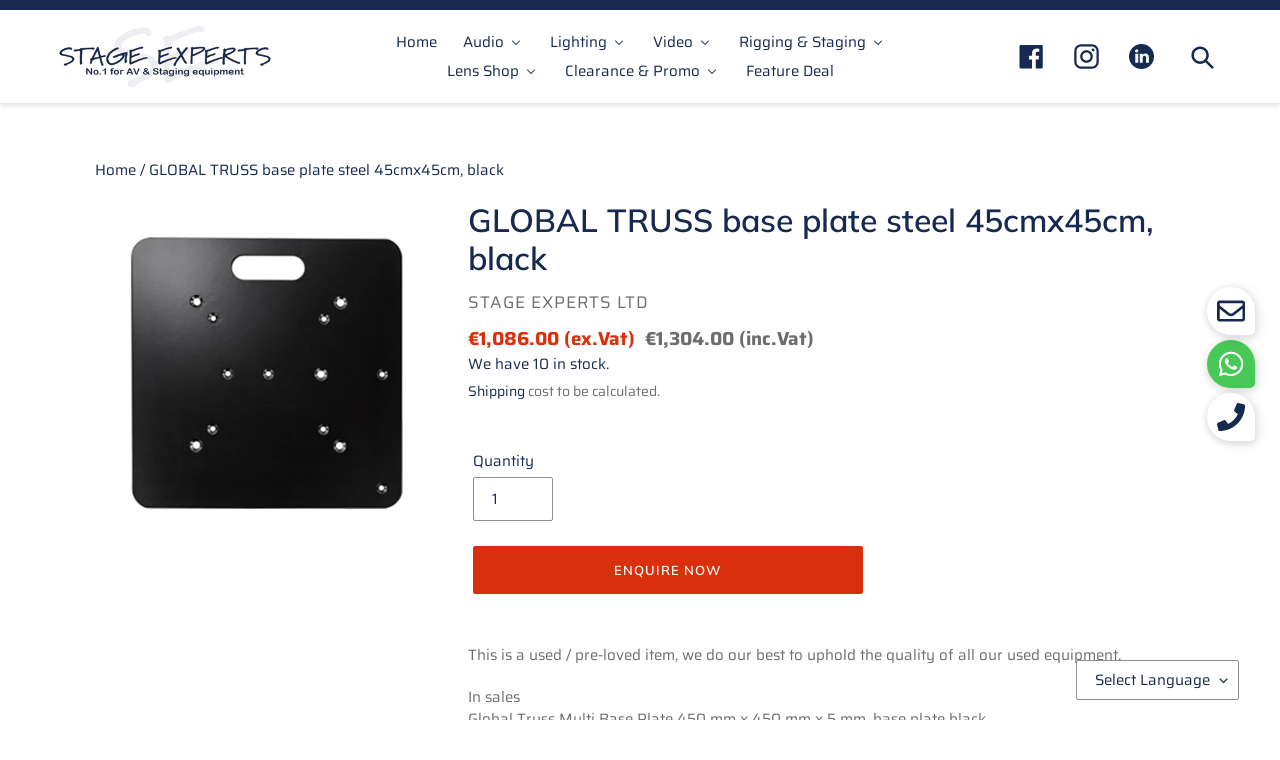

--- FILE ---
content_type: text/html; charset=utf-8
request_url: https://stage-experts.com/products/global-truss-base-plate-steel-45cmx45cm-black
body_size: 31641
content:
<!doctype html>
<html class="no-js" lang="en">
  <head>
    <meta charset="utf-8">
    <meta http-equiv="X-UA-Compatible" content="IE=edge,chrome=1">
    <meta name="viewport" content="width=device-width,initial-scale=1">
    <meta name="theme-color" content="#da2f0c">
    <link rel="canonical" href="https://stage-experts.com/products/global-truss-base-plate-steel-45cmx45cm-black"><link rel="shortcut icon" href="//stage-experts.com/cdn/shop/files/Favicon-5b_32x32.png?v=1613786684" type="image/png"><title>GLOBAL TRUSS base plate steel 45cmx45cm, black
&ndash; Stage Experts Ltd</title><meta name="description" content="This is a used / pre-loved item, we do our best to uphold the quality of all our used equipment. In salesGlobal Truss Multi Base Plate 450 mm x 450 mm x 5 mm, base plate black, suitable for F31-F34;F22-F24, weight: 7.80 kg, as8 Set in the case.Scope of delivery:8x truss base plate steel 45cmx45cm, black1x case (8) base"><!-- /snippets/social-meta-tags.liquid -->




<meta property="og:site_name" content="Stage Experts Ltd">
<meta property="og:url" content="https://stage-experts.com/products/global-truss-base-plate-steel-45cmx45cm-black">
<meta property="og:title" content="GLOBAL TRUSS base plate steel 45cmx45cm, black">
<meta property="og:type" content="product">
<meta property="og:description" content="This is a used / pre-loved item, we do our best to uphold the quality of all our used equipment. In salesGlobal Truss Multi Base Plate 450 mm x 450 mm x 5 mm, base plate black, suitable for F31-F34;F22-F24, weight: 7.80 kg, as8 Set in the case.Scope of delivery:8x truss base plate steel 45cmx45cm, black1x case (8) base">

  <meta property="og:price:amount" content="1,086.00">
  <meta property="og:price:currency" content="EUR">

<meta property="og:image" content="http://stage-experts.com/cdn/shop/files/GLOBALTRUSSbaseplatesteel45cmx45cm_black_1200x1200.jpg?v=1728320136">
<meta property="og:image:secure_url" content="https://stage-experts.com/cdn/shop/files/GLOBALTRUSSbaseplatesteel45cmx45cm_black_1200x1200.jpg?v=1728320136">


<meta name="twitter:card" content="summary_large_image">
<meta name="twitter:title" content="GLOBAL TRUSS base plate steel 45cmx45cm, black">
<meta name="twitter:description" content="This is a used / pre-loved item, we do our best to uphold the quality of all our used equipment. In salesGlobal Truss Multi Base Plate 450 mm x 450 mm x 5 mm, base plate black, suitable for F31-F34;F22-F24, weight: 7.80 kg, as8 Set in the case.Scope of delivery:8x truss base plate steel 45cmx45cm, black1x case (8) base">


    <link href="//stage-experts.com/cdn/shop/t/68/assets/theme.scss.css?v=149437973916683756631764864599" rel="stylesheet" type="text/css" media="all" />

    <link href="//stage-experts.com/cdn/shop/t/68/assets/custom.scss.css?v=150524848507122543751738069171" rel="stylesheet" type="text/css" media="all" />

    <script>
      var theme = {
        breakpoints: {
          medium: 750,
          large: 990,
          widescreen: 1400
        },
        strings: {
          addToCart: "Add to cart",
          soldOut: "Sold out",
          unavailable: "Unavailable",
          regularPrice: "Regular price",
          salePrice: "Sale price",
          sale: "Sale",
          fromLowestPrice: "from [price]",
          vendor: "Vendor",
          showMore: "Show More",
          showLess: "Show Less",
          searchFor: "Search for",
          addressError: "Error looking up that address",
          addressNoResults: "No results for that address",
          addressQueryLimit: "You have exceeded the Google API usage limit. Consider upgrading to a \u003ca href=\"https:\/\/developers.google.com\/maps\/premium\/usage-limits\"\u003ePremium Plan\u003c\/a\u003e.",
          authError: "There was a problem authenticating your Google Maps account.",
          newWindow: "Opens in a new window.",
          external: "Opens external website.",
          newWindowExternal: "Opens external website in a new window.",
          removeLabel: "Remove [product]",
          update: "Update",
          quantity: "Quantity",
          discountedTotal: "Discounted total",
          regularTotal: "Regular total",
          priceColumn: "See Price column for discount details.",
          quantityMinimumMessage: "Quantity must be 1 or more",
          cartError: "There was an error while updating your cart. Please try again.",
          removedItemMessage: "Removed \u003cspan class=\"cart__removed-product-details\"\u003e([quantity]) [link]\u003c\/span\u003e from your cart.",
          unitPrice: "Unit price",
          unitPriceSeparator: "per",
          oneCartCount: "1 item",
          otherCartCount: "[count] items",
          quantityLabel: "Quantity: [count]",
          products: "Products",
          loading: "Loading",
          number_of_results: "[result_number] of [results_count]",
          number_of_results_found: "[results_count] results found",
          one_result_found: "1 result found"
        },
        moneyFormat: "\u003cspan class=money\u003e€{{amount}}\u003c\/span\u003e",
        moneyFormatWithCurrency: "\u003cspan class=money\u003e€{{amount}} EUR\u003c\/span\u003e",
        settings: {
          predictiveSearchEnabled: true,
          predictiveSearchShowPrice: false,
          predictiveSearchShowVendor: false
        }
      }

      document.documentElement.className = document.documentElement.className.replace('no-js', 'js');
    </script>
    
  <script>window.performance && window.performance.mark && window.performance.mark('shopify.content_for_header.start');</script><meta id="shopify-digital-wallet" name="shopify-digital-wallet" content="/28822601776/digital_wallets/dialog">
<link rel="alternate" type="application/json+oembed" href="https://stage-experts.com/products/global-truss-base-plate-steel-45cmx45cm-black.oembed">
<script async="async" src="/checkouts/internal/preloads.js?locale=en-DE"></script>
<script id="shopify-features" type="application/json">{"accessToken":"6539526a837dba47b26fd8ee06364088","betas":["rich-media-storefront-analytics"],"domain":"stage-experts.com","predictiveSearch":true,"shopId":28822601776,"locale":"en"}</script>
<script>var Shopify = Shopify || {};
Shopify.shop = "stage-experts.myshopify.com";
Shopify.locale = "en";
Shopify.currency = {"active":"EUR","rate":"1.0"};
Shopify.country = "DE";
Shopify.theme = {"name":"STAGE EXPERTS | Deal issue | October","id":172940755321,"schema_name":"Debut","schema_version":"16.5.2","theme_store_id":796,"role":"main"};
Shopify.theme.handle = "null";
Shopify.theme.style = {"id":null,"handle":null};
Shopify.cdnHost = "stage-experts.com/cdn";
Shopify.routes = Shopify.routes || {};
Shopify.routes.root = "/";</script>
<script type="module">!function(o){(o.Shopify=o.Shopify||{}).modules=!0}(window);</script>
<script>!function(o){function n(){var o=[];function n(){o.push(Array.prototype.slice.apply(arguments))}return n.q=o,n}var t=o.Shopify=o.Shopify||{};t.loadFeatures=n(),t.autoloadFeatures=n()}(window);</script>
<script id="shop-js-analytics" type="application/json">{"pageType":"product"}</script>
<script defer="defer" async type="module" src="//stage-experts.com/cdn/shopifycloud/shop-js/modules/v2/client.init-shop-cart-sync_BdyHc3Nr.en.esm.js"></script>
<script defer="defer" async type="module" src="//stage-experts.com/cdn/shopifycloud/shop-js/modules/v2/chunk.common_Daul8nwZ.esm.js"></script>
<script type="module">
  await import("//stage-experts.com/cdn/shopifycloud/shop-js/modules/v2/client.init-shop-cart-sync_BdyHc3Nr.en.esm.js");
await import("//stage-experts.com/cdn/shopifycloud/shop-js/modules/v2/chunk.common_Daul8nwZ.esm.js");

  window.Shopify.SignInWithShop?.initShopCartSync?.({"fedCMEnabled":true,"windoidEnabled":true});

</script>
<script>(function() {
  var isLoaded = false;
  function asyncLoad() {
    if (isLoaded) return;
    isLoaded = true;
    var urls = ["https:\/\/gtranslate.io\/shopify\/gtranslate.js?shop=stage-experts.myshopify.com","https:\/\/currency.conversionbear.com\/script?app=currency\u0026shop=stage-experts.myshopify.com","https:\/\/static2.rapidsearch.dev\/resultpage.js?shop=stage-experts.myshopify.com","https:\/\/storage.nfcube.com\/instafeed-898227677d207b6b1151c63f11b45aec.js?shop=stage-experts.myshopify.com"];
    for (var i = 0; i < urls.length; i++) {
      var s = document.createElement('script');
      s.type = 'text/javascript';
      s.async = true;
      s.src = urls[i];
      var x = document.getElementsByTagName('script')[0];
      x.parentNode.insertBefore(s, x);
    }
  };
  if(window.attachEvent) {
    window.attachEvent('onload', asyncLoad);
  } else {
    window.addEventListener('load', asyncLoad, false);
  }
})();</script>
<script id="__st">var __st={"a":28822601776,"offset":0,"reqid":"fb31b38f-75bd-4b92-a1c5-54b0b34c4285-1768965429","pageurl":"stage-experts.com\/products\/global-truss-base-plate-steel-45cmx45cm-black","u":"906a2d030359","p":"product","rtyp":"product","rid":6818297806896};</script>
<script>window.ShopifyPaypalV4VisibilityTracking = true;</script>
<script id="captcha-bootstrap">!function(){'use strict';const t='contact',e='account',n='new_comment',o=[[t,t],['blogs',n],['comments',n],[t,'customer']],c=[[e,'customer_login'],[e,'guest_login'],[e,'recover_customer_password'],[e,'create_customer']],r=t=>t.map((([t,e])=>`form[action*='/${t}']:not([data-nocaptcha='true']) input[name='form_type'][value='${e}']`)).join(','),a=t=>()=>t?[...document.querySelectorAll(t)].map((t=>t.form)):[];function s(){const t=[...o],e=r(t);return a(e)}const i='password',u='form_key',d=['recaptcha-v3-token','g-recaptcha-response','h-captcha-response',i],f=()=>{try{return window.sessionStorage}catch{return}},m='__shopify_v',_=t=>t.elements[u];function p(t,e,n=!1){try{const o=window.sessionStorage,c=JSON.parse(o.getItem(e)),{data:r}=function(t){const{data:e,action:n}=t;return t[m]||n?{data:e,action:n}:{data:t,action:n}}(c);for(const[e,n]of Object.entries(r))t.elements[e]&&(t.elements[e].value=n);n&&o.removeItem(e)}catch(o){console.error('form repopulation failed',{error:o})}}const l='form_type',E='cptcha';function T(t){t.dataset[E]=!0}const w=window,h=w.document,L='Shopify',v='ce_forms',y='captcha';let A=!1;((t,e)=>{const n=(g='f06e6c50-85a8-45c8-87d0-21a2b65856fe',I='https://cdn.shopify.com/shopifycloud/storefront-forms-hcaptcha/ce_storefront_forms_captcha_hcaptcha.v1.5.2.iife.js',D={infoText:'Protected by hCaptcha',privacyText:'Privacy',termsText:'Terms'},(t,e,n)=>{const o=w[L][v],c=o.bindForm;if(c)return c(t,g,e,D).then(n);var r;o.q.push([[t,g,e,D],n]),r=I,A||(h.body.append(Object.assign(h.createElement('script'),{id:'captcha-provider',async:!0,src:r})),A=!0)});var g,I,D;w[L]=w[L]||{},w[L][v]=w[L][v]||{},w[L][v].q=[],w[L][y]=w[L][y]||{},w[L][y].protect=function(t,e){n(t,void 0,e),T(t)},Object.freeze(w[L][y]),function(t,e,n,w,h,L){const[v,y,A,g]=function(t,e,n){const i=e?o:[],u=t?c:[],d=[...i,...u],f=r(d),m=r(i),_=r(d.filter((([t,e])=>n.includes(e))));return[a(f),a(m),a(_),s()]}(w,h,L),I=t=>{const e=t.target;return e instanceof HTMLFormElement?e:e&&e.form},D=t=>v().includes(t);t.addEventListener('submit',(t=>{const e=I(t);if(!e)return;const n=D(e)&&!e.dataset.hcaptchaBound&&!e.dataset.recaptchaBound,o=_(e),c=g().includes(e)&&(!o||!o.value);(n||c)&&t.preventDefault(),c&&!n&&(function(t){try{if(!f())return;!function(t){const e=f();if(!e)return;const n=_(t);if(!n)return;const o=n.value;o&&e.removeItem(o)}(t);const e=Array.from(Array(32),(()=>Math.random().toString(36)[2])).join('');!function(t,e){_(t)||t.append(Object.assign(document.createElement('input'),{type:'hidden',name:u})),t.elements[u].value=e}(t,e),function(t,e){const n=f();if(!n)return;const o=[...t.querySelectorAll(`input[type='${i}']`)].map((({name:t})=>t)),c=[...d,...o],r={};for(const[a,s]of new FormData(t).entries())c.includes(a)||(r[a]=s);n.setItem(e,JSON.stringify({[m]:1,action:t.action,data:r}))}(t,e)}catch(e){console.error('failed to persist form',e)}}(e),e.submit())}));const S=(t,e)=>{t&&!t.dataset[E]&&(n(t,e.some((e=>e===t))),T(t))};for(const o of['focusin','change'])t.addEventListener(o,(t=>{const e=I(t);D(e)&&S(e,y())}));const B=e.get('form_key'),M=e.get(l),P=B&&M;t.addEventListener('DOMContentLoaded',(()=>{const t=y();if(P)for(const e of t)e.elements[l].value===M&&p(e,B);[...new Set([...A(),...v().filter((t=>'true'===t.dataset.shopifyCaptcha))])].forEach((e=>S(e,t)))}))}(h,new URLSearchParams(w.location.search),n,t,e,['guest_login'])})(!0,!0)}();</script>
<script integrity="sha256-4kQ18oKyAcykRKYeNunJcIwy7WH5gtpwJnB7kiuLZ1E=" data-source-attribution="shopify.loadfeatures" defer="defer" src="//stage-experts.com/cdn/shopifycloud/storefront/assets/storefront/load_feature-a0a9edcb.js" crossorigin="anonymous"></script>
<script data-source-attribution="shopify.dynamic_checkout.dynamic.init">var Shopify=Shopify||{};Shopify.PaymentButton=Shopify.PaymentButton||{isStorefrontPortableWallets:!0,init:function(){window.Shopify.PaymentButton.init=function(){};var t=document.createElement("script");t.src="https://stage-experts.com/cdn/shopifycloud/portable-wallets/latest/portable-wallets.en.js",t.type="module",document.head.appendChild(t)}};
</script>
<script data-source-attribution="shopify.dynamic_checkout.buyer_consent">
  function portableWalletsHideBuyerConsent(e){var t=document.getElementById("shopify-buyer-consent"),n=document.getElementById("shopify-subscription-policy-button");t&&n&&(t.classList.add("hidden"),t.setAttribute("aria-hidden","true"),n.removeEventListener("click",e))}function portableWalletsShowBuyerConsent(e){var t=document.getElementById("shopify-buyer-consent"),n=document.getElementById("shopify-subscription-policy-button");t&&n&&(t.classList.remove("hidden"),t.removeAttribute("aria-hidden"),n.addEventListener("click",e))}window.Shopify?.PaymentButton&&(window.Shopify.PaymentButton.hideBuyerConsent=portableWalletsHideBuyerConsent,window.Shopify.PaymentButton.showBuyerConsent=portableWalletsShowBuyerConsent);
</script>
<script data-source-attribution="shopify.dynamic_checkout.cart.bootstrap">document.addEventListener("DOMContentLoaded",(function(){function t(){return document.querySelector("shopify-accelerated-checkout-cart, shopify-accelerated-checkout")}if(t())Shopify.PaymentButton.init();else{new MutationObserver((function(e,n){t()&&(Shopify.PaymentButton.init(),n.disconnect())})).observe(document.body,{childList:!0,subtree:!0})}}));
</script>

<script>window.performance && window.performance.mark && window.performance.mark('shopify.content_for_header.end');</script>
    
<style></style><!--LH-->

    <!-- BEGIN XO GALLERY -->
    


    <script>var xoUpdate = '1618042544770';</script>
    <link href="//stage-experts.com/cdn/shop/t/68/assets/xo-gallery.css?v=34375908164005375371728363132" rel="stylesheet" type="text/css" media="all" />
    
  

    <!-- END XO GALLERY -->
    <script type="text/javascript" src="https://cdn.xopify.com/xo-gallery.js?shop=stage-experts.myshopify.com"></script>

    <script>
      window.mlvedaShopCurrency = "EUR";
      window.shopCurrency = "EUR";
      window.supported_currencies = "EUR AUD GBP USD CAD INR JPY";
    </script>
    
    


  <script type="text/javascript">
    window.RapidSearchAdmin = false;
  </script>


  <!-- BEGIN app block: shopify://apps/buddha-mega-menu-navigation/blocks/megamenu/dbb4ce56-bf86-4830-9b3d-16efbef51c6f -->
<script>
        var productImageAndPrice = [],
            collectionImages = [],
            articleImages = [],
            mmLivIcons = false,
            mmFlipClock = false,
            mmFixesUseJquery = false,
            mmNumMMI = 8,
            mmSchemaTranslation = {},
            mmMenuStrings =  {"menuStrings":{"default":{"Home":"Home","Audio":"Audio","Speakers":"Speakers","Active":"Active","Passive":"Passive","Line Array":"Line Array","Amplifiers":"Amplifiers","Headphones":"Headphones","Microphones":"Microphones","Mixing Desks":"Mixing Desks","DJ Gear":"DJ Gear","Outboard":"Outboard","Audio Accessories":"Audio Accessories","Audio Misc":"Audio Misc","Lighting":"Lighting","Lighting Controllers":"Lighting Controllers","Follow Spots":"Follow Spots","Static Lights":"Static Lights","Moving Lights":"Moving Lights","LED Lights":"LED Lights","Effects":"Effects","Dimmer":"Dimmer","Lighting Accessories":"Lighting Accessories","Lighting Misc":"Lighting Misc","Video":"Video","Projector":"Projector","Projectors":"Projectors","Projector Lens":"Projector Lens","Projector Screens":"Projector Screens","LED":"LED","Displays & Monitors":"Displays & Monitors","Cameras":"Cameras","Signal Processing":"Signal Processing","Video Accessories":"Video Accessories","Video Misc":"Video Misc","Rigging & Staging":"Rigging & Staging","Hoists":"Hoists","Electrical Hoists":"Electrical Hoists","Manual Hoists":"Manual Hoists","Truss":"Truss","Staging":"Staging","Rigging":"Rigging","Lifting Equipment":"Lifting Equipment","Power Distribution":"Power Distribution","Rigging & Staging Accessories":"Rigging & Staging Accessories","Vehicles":"Vehicles","Lens Shop":"Lens Shop","Panasonic":"Panasonic","Panasonic 3-CHIP":"Panasonic 3-CHIP","Panasonic 1-CHIP":"Panasonic 1-CHIP","PT-EZ590 / PT-EW550 / PT-EX620":"PT-EZ590 / PT-EW550 / PT-EX620","Panasonic LCD":"Panasonic LCD","Epson":"Epson","EB-Z / EB-G7xxx / EB-L1xxx Laser":"EB-Z / EB-G7xxx / EB-L1xxx Laser","EB-G5000 / EB-G5750WU / EB-G6450WU":"EB-G5000 / EB-G5750WU / EB-G6450WU","Christie":"Christie","DHD670 / DWU67 / OPTOMA EH7500 / EH7700 / INFOCUS IN 55xx / BARCO":"DHD670 / DWU67 / OPTOMA EH7500 / EH7700 / INFOCUS IN 55xx / BARCO","DWU550 / DWU555 / DWU600 / EIKI EK810 / Optoma ZU650 / ZU850":"DWU550 / DWU555 / DWU600 / EIKI EK810 / Optoma ZU650 / ZU850","D12WU-H / EIKI EK-800U / OPTOMA WU1500":"D12WU-H / EIKI EK-800U / OPTOMA WU1500","NEC":"NEC","PX1004UL / Digital Projection EV10K / VIVITEK / EIKI / CANON MU800Z":"PX1004UL / Digital Projection EV10K / VIVITEK / EIKI / CANON MU800Z","NP3150(w) / NP3250 / PA500U / PA600X / PA500X":"NP3150(w) / NP3250 / PA500U / PA600X / PA500X","PA500U / PA803U / PA550W / PA522U / PA622U":"PA500U / PA803U / PA550W / PA522U / PA622U","PH1400U / PH1000U / EIKI UJS 100":"PH1400U / PH1000U / EIKI UJS 100","Barco":"Barco","Barco 0.98\" DC2K":"Barco 0.98\" DC2K","Barco EN 1-Chip":"Barco EN 1-Chip","Barco CLD":"Barco CLD","Barco TLD":"Barco TLD","Barco XLD":"Barco XLD","Sanyo":"Sanyo","Sanyo XF-Series":"Sanyo XF-Series","Sanyo XP-Series":"Sanyo XP-Series","Sanyo M-Series":"Sanyo M-Series","Sanyo other lenses":"Sanyo other lenses","Digital Projection Lenses":"Digital Projection Lenses","Lens Accessories":"Lens Accessories","Clearance & Promo":"Clearance & Promo","Promo Stock Tier 1":"Promo Stock Tier 1","Promo Stock Tier 2":"Promo Stock Tier 2","Promo Stock List":"Promo Stock List","Feature Deal":"Feature Deal"}},"additional":{"default":{}}} ,
            mmShopLocale = "en",
            mmShopLocaleCollectionsRoute = "/collections",
            mmSchemaDesignJSON = [{"action":"menu-select","value":"mm-automatic"},{"action":"design","setting":"font_family","value":"Default"},{"action":"design","setting":"font_size","value":"13px"},{"action":"design","setting":"text_color","value":"#222222"},{"action":"design","setting":"link_hover_color","value":"#0da19a"},{"action":"design","setting":"link_color","value":"#4e4e4e"},{"action":"design","setting":"background_hover_color","value":"#f9f9f9"},{"action":"design","setting":"background_color","value":"#ffffff"},{"action":"design","setting":"price_color","value":"#0da19a"},{"action":"design","setting":"contact_right_btn_text_color","value":"#ffffff"},{"action":"design","setting":"contact_right_btn_bg_color","value":"#3A3A3A"},{"action":"design","setting":"contact_left_bg_color","value":"#3A3A3A"},{"action":"design","setting":"contact_left_alt_color","value":"#CCCCCC"},{"action":"design","setting":"contact_left_text_color","value":"#f1f1f0"},{"action":"design","setting":"addtocart_enable","value":"true"},{"action":"design","setting":"addtocart_text_color","value":"#333333"},{"action":"design","setting":"addtocart_background_color","value":"#ffffff"},{"action":"design","setting":"addtocart_text_hover_color","value":"#ffffff"},{"action":"design","setting":"addtocart_background_hover_color","value":"#0da19a"},{"action":"design","setting":"countdown_color","value":"#ffffff"},{"action":"design","setting":"countdown_background_color","value":"#333333"},{"action":"design","setting":"vertical_font_family","value":"Default"},{"action":"design","setting":"vertical_font_size","value":"13px"},{"action":"design","setting":"vertical_text_color","value":"#ffffff"},{"action":"design","setting":"vertical_link_color","value":"#ffffff"},{"action":"design","setting":"vertical_link_hover_color","value":"#ffffff"},{"action":"design","setting":"vertical_price_color","value":"#ffffff"},{"action":"design","setting":"vertical_contact_right_btn_text_color","value":"#ffffff"},{"action":"design","setting":"vertical_addtocart_enable","value":"true"},{"action":"design","setting":"vertical_addtocart_text_color","value":"#ffffff"},{"action":"design","setting":"vertical_countdown_color","value":"#ffffff"},{"action":"design","setting":"vertical_countdown_background_color","value":"#333333"},{"action":"design","setting":"vertical_background_color","value":"#685858"},{"action":"design","setting":"vertical_addtocart_background_color","value":"#4c4141"},{"action":"design","setting":"vertical_contact_right_btn_bg_color","value":"#4c4141"},{"action":"design","setting":"vertical_contact_left_alt_color","value":"#373131"}],
            mmDomChangeSkipUl = ",.slick-dots,.grid--view-items",
            buddhaMegaMenuShop = "stage-experts.myshopify.com",
            mmWireframeCompression = "0",
            mmExtensionAssetUrl = "https://cdn.shopify.com/extensions/019abe06-4a3f-7763-88da-170e1b54169b/mega-menu-151/assets/";var bestSellersHTML = '';var newestProductsHTML = '';/* get link lists api */
        var linkLists={"main-menu" : {"title":"Main menu", "items":["/","/pages/audio-page","/pages/lighting-page","/pages/video-page","/pages/rigging-staging-page","/pages/my-custom-collections","/collections/clearance-promo","/pages/feature-deal",]},"footer" : {"title":"Footer menu", "items":["/pages/contact-us","/pages/about-us","/blogs/news","/collections/newest-products","/pages/shipping-policy","/pages/privacy-policy","/pages/terms-of-service","/pages/invest-with-stage-experts",]},"customer-account-main-menu" : {"title":"Customer account main menu", "items":["/","https://shopify.com/28822601776/account/orders?locale=en&amp;region_country=DE",]},};/*ENDPARSE*/

        linkLists["force-mega-menu"]={};linkLists["force-mega-menu"].title="Debut Theme - Mega Menu";linkLists["force-mega-menu"].items=[1];

        /* set product prices *//* get the collection images *//* get the article images *//* customer fixes */
        var mmThemeFixesBeforeInit = function(){ mobileMenuMilliseconds = 500; mmHorizontalMenus = "#AccessibleNav #SiteNav"; mmVerticalMenus = "#MobileNav"; }; var mmThemeFixesBefore = function(){ if (selectedMenu=="force-mega-menu" && tempMenuObject.u.id == "MobileNav") { tempMenuObject.forceMenu = true; tempMenuObject.skipCheck = true; tempMenuObject.liClasses = "mobile-nav__item border-bottom"; tempMenuObject.aClasses = "mobile-nav__link"; tempMenuObject.liItems = []; var children = tempMenuObject.u.children; for (var i=0; i<children.length; i++) { if (children[i].nodeName == "LI") { if (children[i].querySelector(".currency-selector") == null) { tempMenuObject.liItems[tempMenuObject.liItems.length] = children[i]; } } } } else if (selectedMenu=="force-mega-menu" && tempMenuObject.u.id == "SiteNav") { tempMenuObject.forceMenu = true; tempMenuObject.skipCheck = true; tempMenuObject.liClasses = ""; tempMenuObject.aClasses = "site-nav__link site-nav__link--main"; tempMenuObject.liItems = []; var children = tempMenuObject.u.children; for (var i=0; i<children.length; i++) { if (children[i].nodeName == "LI") { tempMenuObject.liItems[tempMenuObject.liItems.length] = children[i]; } } } }; var mmThemeFixesAfter = function(){ var style = " .mobile-nav-wrapper { overflow:visible; z-index:1; opacity: 1; } .site-header { z-index:9; }"; mmAddStyle(style, "themeScript"); }; 
        

        var mmWireframe = {"html" : "<li class=\"buddha-menu-item\" itemId=\"qIGVg\"  ><a data-href=\"/\" href=\"/\" aria-label=\"Home\" data-no-instant=\"\" onclick=\"mmGoToPage(this, event); return false;\"  ><i class=\"mm-icon static fa fa-none\" aria-hidden=\"true\"></i><span class=\"mm-title\">Home</span></a></li><li class=\"buddha-menu-item\" itemId=\"OfOPr\"  ><a data-href=\"/pages/audio-page\" href=\"/pages/audio-page\" aria-label=\"Audio\" data-no-instant=\"\" onclick=\"mmGoToPage(this, event); return false;\"  ><span class=\"mm-title\">Audio</span><i class=\"mm-arrow mm-angle-down\" aria-hidden=\"true\"></i><span class=\"toggle-menu-btn\" style=\"display:none;\" title=\"Toggle menu\" onclick=\"return toggleSubmenu(this)\"><span class=\"mm-arrow-icon\"><span class=\"bar-one\"></span><span class=\"bar-two\"></span></span></span></a><ul class=\"mm-submenu tree  small \"><li data-href=\"/collections/speakers\" href=\"/collections/speakers\" aria-label=\"Speakers\" data-no-instant=\"\" onclick=\"mmGoToPage(this, event); return false;\"  ><a data-href=\"/collections/speakers\" href=\"/collections/speakers\" aria-label=\"Speakers\" data-no-instant=\"\" onclick=\"mmGoToPage(this, event); return false;\"  ><span class=\"mm-title\">Speakers</span><i class=\"mm-arrow mm-angle-down\" aria-hidden=\"true\"></i><span class=\"toggle-menu-btn\" style=\"display:none;\" title=\"Toggle menu\" onclick=\"return toggleSubmenu(this)\"><span class=\"mm-arrow-icon\"><span class=\"bar-one\"></span><span class=\"bar-two\"></span></span></span></a><ul class=\"mm-submenu tree  small mm-last-level\"><li data-href=\"/collections/active\" href=\"/collections/active\" aria-label=\"Active\" data-no-instant=\"\" onclick=\"mmGoToPage(this, event); return false;\"  ><a data-href=\"/collections/active\" href=\"/collections/active\" aria-label=\"Active\" data-no-instant=\"\" onclick=\"mmGoToPage(this, event); return false;\"  ><span class=\"mm-title\">Active</span></a></li><li data-href=\"/collections/passive\" href=\"/collections/passive\" aria-label=\"Passive\" data-no-instant=\"\" onclick=\"mmGoToPage(this, event); return false;\"  ><a data-href=\"/collections/passive\" href=\"/collections/passive\" aria-label=\"Passive\" data-no-instant=\"\" onclick=\"mmGoToPage(this, event); return false;\"  ><span class=\"mm-title\">Passive</span></a></li><li data-href=\"/collections/line-array\" href=\"/collections/line-array\" aria-label=\"Line Array\" data-no-instant=\"\" onclick=\"mmGoToPage(this, event); return false;\"  ><a data-href=\"/collections/line-array\" href=\"/collections/line-array\" aria-label=\"Line Array\" data-no-instant=\"\" onclick=\"mmGoToPage(this, event); return false;\"  ><span class=\"mm-title\">Line Array</span></a></li></ul></li><li data-href=\"/collections/amplifiers\" href=\"/collections/amplifiers\" aria-label=\"Amplifiers\" data-no-instant=\"\" onclick=\"mmGoToPage(this, event); return false;\"  ><a data-href=\"/collections/amplifiers\" href=\"/collections/amplifiers\" aria-label=\"Amplifiers\" data-no-instant=\"\" onclick=\"mmGoToPage(this, event); return false;\"  ><span class=\"mm-title\">Amplifiers</span></a></li><li data-href=\"/collections/headphones\" href=\"/collections/headphones\" aria-label=\"Headphones\" data-no-instant=\"\" onclick=\"mmGoToPage(this, event); return false;\"  ><a data-href=\"/collections/headphones\" href=\"/collections/headphones\" aria-label=\"Headphones\" data-no-instant=\"\" onclick=\"mmGoToPage(this, event); return false;\"  ><span class=\"mm-title\">Headphones</span></a></li><li data-href=\"/collections/microphones\" href=\"/collections/microphones\" aria-label=\"Microphones\" data-no-instant=\"\" onclick=\"mmGoToPage(this, event); return false;\"  ><a data-href=\"/collections/microphones\" href=\"/collections/microphones\" aria-label=\"Microphones\" data-no-instant=\"\" onclick=\"mmGoToPage(this, event); return false;\"  ><span class=\"mm-title\">Microphones</span></a></li><li data-href=\"/collections/mixing-desks\" href=\"/collections/mixing-desks\" aria-label=\"Mixing Desks\" data-no-instant=\"\" onclick=\"mmGoToPage(this, event); return false;\"  ><a data-href=\"/collections/mixing-desks\" href=\"/collections/mixing-desks\" aria-label=\"Mixing Desks\" data-no-instant=\"\" onclick=\"mmGoToPage(this, event); return false;\"  ><span class=\"mm-title\">Mixing Desks</span></a></li><li data-href=\"/collections/dj-gear\" href=\"/collections/dj-gear\" aria-label=\"DJ Gear\" data-no-instant=\"\" onclick=\"mmGoToPage(this, event); return false;\"  ><a data-href=\"/collections/dj-gear\" href=\"/collections/dj-gear\" aria-label=\"DJ Gear\" data-no-instant=\"\" onclick=\"mmGoToPage(this, event); return false;\"  ><span class=\"mm-title\">DJ Gear</span></a></li><li data-href=\"/collections/outboard\" href=\"/collections/outboard\" aria-label=\"Outboard\" data-no-instant=\"\" onclick=\"mmGoToPage(this, event); return false;\"  ><a data-href=\"/collections/outboard\" href=\"/collections/outboard\" aria-label=\"Outboard\" data-no-instant=\"\" onclick=\"mmGoToPage(this, event); return false;\"  ><span class=\"mm-title\">Outboard</span></a></li><li data-href=\"/collections/audio-accessories\" href=\"/collections/audio-accessories\" aria-label=\"Audio Accessories\" data-no-instant=\"\" onclick=\"mmGoToPage(this, event); return false;\"  ><a data-href=\"/collections/audio-accessories\" href=\"/collections/audio-accessories\" aria-label=\"Audio Accessories\" data-no-instant=\"\" onclick=\"mmGoToPage(this, event); return false;\"  ><span class=\"mm-title\">Audio Accessories</span></a></li><li data-href=\"/collections/audio-misc\" href=\"/collections/audio-misc\" aria-label=\"Audio Misc\" data-no-instant=\"\" onclick=\"mmGoToPage(this, event); return false;\"  ><a data-href=\"/collections/audio-misc\" href=\"/collections/audio-misc\" aria-label=\"Audio Misc\" data-no-instant=\"\" onclick=\"mmGoToPage(this, event); return false;\"  ><span class=\"mm-title\">Audio Misc</span></a></li></ul></li><li class=\"buddha-menu-item\" itemId=\"tFNcm\"  ><a data-href=\"/pages/lighting-page\" href=\"/pages/lighting-page\" aria-label=\"Lighting\" data-no-instant=\"\" onclick=\"mmGoToPage(this, event); return false;\"  ><span class=\"mm-title\">Lighting</span><i class=\"mm-arrow mm-angle-down\" aria-hidden=\"true\"></i><span class=\"toggle-menu-btn\" style=\"display:none;\" title=\"Toggle menu\" onclick=\"return toggleSubmenu(this)\"><span class=\"mm-arrow-icon\"><span class=\"bar-one\"></span><span class=\"bar-two\"></span></span></span></a><ul class=\"mm-submenu tree  small mm-last-level\"><li data-href=\"/collections/lighting-controllers\" href=\"/collections/lighting-controllers\" aria-label=\"Lighting Controllers\" data-no-instant=\"\" onclick=\"mmGoToPage(this, event); return false;\"  ><a data-href=\"/collections/lighting-controllers\" href=\"/collections/lighting-controllers\" aria-label=\"Lighting Controllers\" data-no-instant=\"\" onclick=\"mmGoToPage(this, event); return false;\"  ><span class=\"mm-title\">Lighting Controllers</span></a></li><li data-href=\"/collections/follow-spots\" href=\"/collections/follow-spots\" aria-label=\"Follow Spots\" data-no-instant=\"\" onclick=\"mmGoToPage(this, event); return false;\"  ><a data-href=\"/collections/follow-spots\" href=\"/collections/follow-spots\" aria-label=\"Follow Spots\" data-no-instant=\"\" onclick=\"mmGoToPage(this, event); return false;\"  ><span class=\"mm-title\">Follow Spots</span></a></li><li data-href=\"/collections/static-lights\" href=\"/collections/static-lights\" aria-label=\"Static Lights\" data-no-instant=\"\" onclick=\"mmGoToPage(this, event); return false;\"  ><a data-href=\"/collections/static-lights\" href=\"/collections/static-lights\" aria-label=\"Static Lights\" data-no-instant=\"\" onclick=\"mmGoToPage(this, event); return false;\"  ><span class=\"mm-title\">Static Lights</span></a></li><li data-href=\"/collections/moving-lights\" href=\"/collections/moving-lights\" aria-label=\"Moving Lights\" data-no-instant=\"\" onclick=\"mmGoToPage(this, event); return false;\"  ><a data-href=\"/collections/moving-lights\" href=\"/collections/moving-lights\" aria-label=\"Moving Lights\" data-no-instant=\"\" onclick=\"mmGoToPage(this, event); return false;\"  ><span class=\"mm-title\">Moving Lights</span></a></li><li data-href=\"/collections/led-lights\" href=\"/collections/led-lights\" aria-label=\"LED Lights\" data-no-instant=\"\" onclick=\"mmGoToPage(this, event); return false;\"  ><a data-href=\"/collections/led-lights\" href=\"/collections/led-lights\" aria-label=\"LED Lights\" data-no-instant=\"\" onclick=\"mmGoToPage(this, event); return false;\"  ><span class=\"mm-title\">LED Lights</span></a></li><li data-href=\"/collections/effects\" href=\"/collections/effects\" aria-label=\"Effects\" data-no-instant=\"\" onclick=\"mmGoToPage(this, event); return false;\"  ><a data-href=\"/collections/effects\" href=\"/collections/effects\" aria-label=\"Effects\" data-no-instant=\"\" onclick=\"mmGoToPage(this, event); return false;\"  ><span class=\"mm-title\">Effects</span></a></li><li data-href=\"/collections/dimmer\" href=\"/collections/dimmer\" aria-label=\"Dimmer\" data-no-instant=\"\" onclick=\"mmGoToPage(this, event); return false;\"  ><a data-href=\"/collections/dimmer\" href=\"/collections/dimmer\" aria-label=\"Dimmer\" data-no-instant=\"\" onclick=\"mmGoToPage(this, event); return false;\"  ><span class=\"mm-title\">Dimmer</span></a></li><li data-href=\"/collections/lighting-accessories\" href=\"/collections/lighting-accessories\" aria-label=\"Lighting Accessories\" data-no-instant=\"\" onclick=\"mmGoToPage(this, event); return false;\"  ><a data-href=\"/collections/lighting-accessories\" href=\"/collections/lighting-accessories\" aria-label=\"Lighting Accessories\" data-no-instant=\"\" onclick=\"mmGoToPage(this, event); return false;\"  ><span class=\"mm-title\">Lighting Accessories</span></a></li><li data-href=\"/collections/lighting-misc\" href=\"/collections/lighting-misc\" aria-label=\"Lighting Misc\" data-no-instant=\"\" onclick=\"mmGoToPage(this, event); return false;\"  ><a data-href=\"/collections/lighting-misc\" href=\"/collections/lighting-misc\" aria-label=\"Lighting Misc\" data-no-instant=\"\" onclick=\"mmGoToPage(this, event); return false;\"  ><span class=\"mm-title\">Lighting Misc</span></a></li></ul></li><li class=\"buddha-menu-item\" itemId=\"mIavX\"  ><a data-href=\"/pages/video-page\" href=\"/pages/video-page\" aria-label=\"Video\" data-no-instant=\"\" onclick=\"mmGoToPage(this, event); return false;\"  ><span class=\"mm-title\">Video</span><i class=\"mm-arrow mm-angle-down\" aria-hidden=\"true\"></i><span class=\"toggle-menu-btn\" style=\"display:none;\" title=\"Toggle menu\" onclick=\"return toggleSubmenu(this)\"><span class=\"mm-arrow-icon\"><span class=\"bar-one\"></span><span class=\"bar-two\"></span></span></span></a><ul class=\"mm-submenu tree  small \"><li data-href=\"/collections/projector\" href=\"/collections/projector\" aria-label=\"Projector\" data-no-instant=\"\" onclick=\"mmGoToPage(this, event); return false;\"  ><a data-href=\"/collections/projector\" href=\"/collections/projector\" aria-label=\"Projector\" data-no-instant=\"\" onclick=\"mmGoToPage(this, event); return false;\"  ><span class=\"mm-title\">Projector</span><i class=\"mm-arrow mm-angle-down\" aria-hidden=\"true\"></i><span class=\"toggle-menu-btn\" style=\"display:none;\" title=\"Toggle menu\" onclick=\"return toggleSubmenu(this)\"><span class=\"mm-arrow-icon\"><span class=\"bar-one\"></span><span class=\"bar-two\"></span></span></span></a><ul class=\"mm-submenu tree  small mm-last-level\"><li data-href=\"/collections/projectors\" href=\"/collections/projectors\" aria-label=\"Projectors\" data-no-instant=\"\" onclick=\"mmGoToPage(this, event); return false;\"  ><a data-href=\"/collections/projectors\" href=\"/collections/projectors\" aria-label=\"Projectors\" data-no-instant=\"\" onclick=\"mmGoToPage(this, event); return false;\"  ><span class=\"mm-title\">Projectors</span></a></li><li data-href=\"/collections/projector-lens\" href=\"/collections/projector-lens\" aria-label=\"Projector Lens\" data-no-instant=\"\" onclick=\"mmGoToPage(this, event); return false;\"  ><a data-href=\"/collections/projector-lens\" href=\"/collections/projector-lens\" aria-label=\"Projector Lens\" data-no-instant=\"\" onclick=\"mmGoToPage(this, event); return false;\"  ><span class=\"mm-title\">Projector Lens</span></a></li><li data-href=\"/collections/projector-screens\" href=\"/collections/projector-screens\" aria-label=\"Projector Screens\" data-no-instant=\"\" onclick=\"mmGoToPage(this, event); return false;\"  ><a data-href=\"/collections/projector-screens\" href=\"/collections/projector-screens\" aria-label=\"Projector Screens\" data-no-instant=\"\" onclick=\"mmGoToPage(this, event); return false;\"  ><span class=\"mm-title\">Projector Screens</span></a></li></ul></li><li data-href=\"/collections/led\" href=\"/collections/led\" aria-label=\"LED\" data-no-instant=\"\" onclick=\"mmGoToPage(this, event); return false;\"  ><a data-href=\"/collections/led\" href=\"/collections/led\" aria-label=\"LED\" data-no-instant=\"\" onclick=\"mmGoToPage(this, event); return false;\"  ><span class=\"mm-title\">LED</span></a></li><li data-href=\"/collections/displays-monitors\" href=\"/collections/displays-monitors\" aria-label=\"Displays & Monitors\" data-no-instant=\"\" onclick=\"mmGoToPage(this, event); return false;\"  ><a data-href=\"/collections/displays-monitors\" href=\"/collections/displays-monitors\" aria-label=\"Displays & Monitors\" data-no-instant=\"\" onclick=\"mmGoToPage(this, event); return false;\"  ><span class=\"mm-title\">Displays & Monitors</span></a></li><li data-href=\"/collections/cameras\" href=\"/collections/cameras\" aria-label=\"Cameras\" data-no-instant=\"\" onclick=\"mmGoToPage(this, event); return false;\"  ><a data-href=\"/collections/cameras\" href=\"/collections/cameras\" aria-label=\"Cameras\" data-no-instant=\"\" onclick=\"mmGoToPage(this, event); return false;\"  ><span class=\"mm-title\">Cameras</span></a></li><li data-href=\"/collections/signal-processing\" href=\"/collections/signal-processing\" aria-label=\"Signal Processing\" data-no-instant=\"\" onclick=\"mmGoToPage(this, event); return false;\"  ><a data-href=\"/collections/signal-processing\" href=\"/collections/signal-processing\" aria-label=\"Signal Processing\" data-no-instant=\"\" onclick=\"mmGoToPage(this, event); return false;\"  ><span class=\"mm-title\">Signal Processing</span></a></li><li data-href=\"/collections/video-accessories\" href=\"/collections/video-accessories\" aria-label=\"Video Accessories\" data-no-instant=\"\" onclick=\"mmGoToPage(this, event); return false;\"  ><a data-href=\"/collections/video-accessories\" href=\"/collections/video-accessories\" aria-label=\"Video Accessories\" data-no-instant=\"\" onclick=\"mmGoToPage(this, event); return false;\"  ><span class=\"mm-title\">Video Accessories</span></a></li><li data-href=\"/collections/video-misc\" href=\"/collections/video-misc\" aria-label=\"Video Misc\" data-no-instant=\"\" onclick=\"mmGoToPage(this, event); return false;\"  ><a data-href=\"/collections/video-misc\" href=\"/collections/video-misc\" aria-label=\"Video Misc\" data-no-instant=\"\" onclick=\"mmGoToPage(this, event); return false;\"  ><span class=\"mm-title\">Video Misc</span></a></li></ul></li><li class=\"buddha-menu-item\" itemId=\"gclqm\"  ><a data-href=\"/pages/rigging-staging-page\" href=\"/pages/rigging-staging-page\" aria-label=\"Rigging & Staging\" data-no-instant=\"\" onclick=\"mmGoToPage(this, event); return false;\"  ><span class=\"mm-title\">Rigging & Staging</span><i class=\"mm-arrow mm-angle-down\" aria-hidden=\"true\"></i><span class=\"toggle-menu-btn\" style=\"display:none;\" title=\"Toggle menu\" onclick=\"return toggleSubmenu(this)\"><span class=\"mm-arrow-icon\"><span class=\"bar-one\"></span><span class=\"bar-two\"></span></span></span></a><ul class=\"mm-submenu tree  small \"><li data-href=\"/collections/hoists\" href=\"/collections/hoists\" aria-label=\"Hoists\" data-no-instant=\"\" onclick=\"mmGoToPage(this, event); return false;\"  ><a data-href=\"/collections/hoists\" href=\"/collections/hoists\" aria-label=\"Hoists\" data-no-instant=\"\" onclick=\"mmGoToPage(this, event); return false;\"  ><span class=\"mm-title\">Hoists</span><i class=\"mm-arrow mm-angle-down\" aria-hidden=\"true\"></i><span class=\"toggle-menu-btn\" style=\"display:none;\" title=\"Toggle menu\" onclick=\"return toggleSubmenu(this)\"><span class=\"mm-arrow-icon\"><span class=\"bar-one\"></span><span class=\"bar-two\"></span></span></span></a><ul class=\"mm-submenu tree  small mm-last-level\"><li data-href=\"/collections/electrical-hoists\" href=\"/collections/electrical-hoists\" aria-label=\"Electrical Hoists\" data-no-instant=\"\" onclick=\"mmGoToPage(this, event); return false;\"  ><a data-href=\"/collections/electrical-hoists\" href=\"/collections/electrical-hoists\" aria-label=\"Electrical Hoists\" data-no-instant=\"\" onclick=\"mmGoToPage(this, event); return false;\"  ><span class=\"mm-title\">Electrical Hoists</span></a></li><li data-href=\"/collections/manual-hoists\" href=\"/collections/manual-hoists\" aria-label=\"Manual Hoists\" data-no-instant=\"\" onclick=\"mmGoToPage(this, event); return false;\"  ><a data-href=\"/collections/manual-hoists\" href=\"/collections/manual-hoists\" aria-label=\"Manual Hoists\" data-no-instant=\"\" onclick=\"mmGoToPage(this, event); return false;\"  ><span class=\"mm-title\">Manual Hoists</span></a></li></ul></li><li data-href=\"/collections/truss\" href=\"/collections/truss\" aria-label=\"Truss\" data-no-instant=\"\" onclick=\"mmGoToPage(this, event); return false;\"  ><a data-href=\"/collections/truss\" href=\"/collections/truss\" aria-label=\"Truss\" data-no-instant=\"\" onclick=\"mmGoToPage(this, event); return false;\"  ><span class=\"mm-title\">Truss</span></a></li><li data-href=\"/collections/staging\" href=\"/collections/staging\" aria-label=\"Staging\" data-no-instant=\"\" onclick=\"mmGoToPage(this, event); return false;\"  ><a data-href=\"/collections/staging\" href=\"/collections/staging\" aria-label=\"Staging\" data-no-instant=\"\" onclick=\"mmGoToPage(this, event); return false;\"  ><span class=\"mm-title\">Staging</span></a></li><li data-href=\"/collections/rigging\" href=\"/collections/rigging\" aria-label=\"Rigging\" data-no-instant=\"\" onclick=\"mmGoToPage(this, event); return false;\"  ><a data-href=\"/collections/rigging\" href=\"/collections/rigging\" aria-label=\"Rigging\" data-no-instant=\"\" onclick=\"mmGoToPage(this, event); return false;\"  ><span class=\"mm-title\">Rigging</span></a></li><li data-href=\"/collections/lifting-equipment\" href=\"/collections/lifting-equipment\" aria-label=\"Lifting Equipment\" data-no-instant=\"\" onclick=\"mmGoToPage(this, event); return false;\"  ><a data-href=\"/collections/lifting-equipment\" href=\"/collections/lifting-equipment\" aria-label=\"Lifting Equipment\" data-no-instant=\"\" onclick=\"mmGoToPage(this, event); return false;\"  ><span class=\"mm-title\">Lifting Equipment</span></a></li><li data-href=\"/collections/power-distribution\" href=\"/collections/power-distribution\" aria-label=\"Power Distribution\" data-no-instant=\"\" onclick=\"mmGoToPage(this, event); return false;\"  ><a data-href=\"/collections/power-distribution\" href=\"/collections/power-distribution\" aria-label=\"Power Distribution\" data-no-instant=\"\" onclick=\"mmGoToPage(this, event); return false;\"  ><span class=\"mm-title\">Power Distribution</span></a></li><li data-href=\"/collections/rigging-staging-accessories\" href=\"/collections/rigging-staging-accessories\" aria-label=\"Rigging & Staging Accessories\" data-no-instant=\"\" onclick=\"mmGoToPage(this, event); return false;\"  ><a data-href=\"/collections/rigging-staging-accessories\" href=\"/collections/rigging-staging-accessories\" aria-label=\"Rigging & Staging Accessories\" data-no-instant=\"\" onclick=\"mmGoToPage(this, event); return false;\"  ><span class=\"mm-title\">Rigging & Staging Accessories</span></a></li><li data-href=\"/collections/vehicles\" href=\"/collections/vehicles\" aria-label=\"Vehicles\" data-no-instant=\"\" onclick=\"mmGoToPage(this, event); return false;\"  ><a data-href=\"/collections/vehicles\" href=\"/collections/vehicles\" aria-label=\"Vehicles\" data-no-instant=\"\" onclick=\"mmGoToPage(this, event); return false;\"  ><span class=\"mm-title\">Vehicles</span></a></li></ul></li><li class=\"buddha-menu-item\" itemId=\"kXBDr\"  ><a data-href=\"/pages/my-custom-collections\" href=\"/pages/my-custom-collections\" aria-label=\"Lens Shop\" data-no-instant=\"\" onclick=\"mmGoToPage(this, event); return false;\"  ><span class=\"mm-title\">Lens Shop</span><i class=\"mm-arrow mm-angle-down\" aria-hidden=\"true\"></i><span class=\"toggle-menu-btn\" style=\"display:none;\" title=\"Toggle menu\" onclick=\"return toggleSubmenu(this)\"><span class=\"mm-arrow-icon\"><span class=\"bar-one\"></span><span class=\"bar-two\"></span></span></span></a><ul class=\"mm-submenu tree  small \"><li data-href=\"/collections/panasonic-lenses-1\" href=\"/collections/panasonic-lenses-1\" aria-label=\"Panasonic\" data-no-instant=\"\" onclick=\"mmGoToPage(this, event); return false;\"  ><a data-href=\"/collections/panasonic-lenses-1\" href=\"/collections/panasonic-lenses-1\" aria-label=\"Panasonic\" data-no-instant=\"\" onclick=\"mmGoToPage(this, event); return false;\"  ><span class=\"mm-title\">Panasonic</span><i class=\"mm-arrow mm-angle-down\" aria-hidden=\"true\"></i><span class=\"toggle-menu-btn\" style=\"display:none;\" title=\"Toggle menu\" onclick=\"return toggleSubmenu(this)\"><span class=\"mm-arrow-icon\"><span class=\"bar-one\"></span><span class=\"bar-two\"></span></span></span></a><ul class=\"mm-submenu tree  small mm-last-level\"><li data-href=\"/collections/panasonic-3-chip\" href=\"/collections/panasonic-3-chip\" aria-label=\"Panasonic 3-CHIP\" data-no-instant=\"\" onclick=\"mmGoToPage(this, event); return false;\"  ><a data-href=\"/collections/panasonic-3-chip\" href=\"/collections/panasonic-3-chip\" aria-label=\"Panasonic 3-CHIP\" data-no-instant=\"\" onclick=\"mmGoToPage(this, event); return false;\"  ><span class=\"mm-title\">Panasonic 3-CHIP</span></a></li><li data-href=\"/collections/panasonic-1-chip\" href=\"/collections/panasonic-1-chip\" aria-label=\"Panasonic 1-CHIP\" data-no-instant=\"\" onclick=\"mmGoToPage(this, event); return false;\"  ><a data-href=\"/collections/panasonic-1-chip\" href=\"/collections/panasonic-1-chip\" aria-label=\"Panasonic 1-CHIP\" data-no-instant=\"\" onclick=\"mmGoToPage(this, event); return false;\"  ><span class=\"mm-title\">Panasonic 1-CHIP</span></a></li><li data-href=\"/collections/pt-ez590-pt-ew550-pt-ex620-1\" href=\"/collections/pt-ez590-pt-ew550-pt-ex620-1\" aria-label=\"PT-EZ590 / PT-EW550 / PT-EX620\" data-no-instant=\"\" onclick=\"mmGoToPage(this, event); return false;\"  ><a data-href=\"/collections/pt-ez590-pt-ew550-pt-ex620-1\" href=\"/collections/pt-ez590-pt-ew550-pt-ex620-1\" aria-label=\"PT-EZ590 / PT-EW550 / PT-EX620\" data-no-instant=\"\" onclick=\"mmGoToPage(this, event); return false;\"  ><span class=\"mm-title\">PT-EZ590 / PT-EW550 / PT-EX620</span></a></li><li data-href=\"/collections/panasonic-lcd\" href=\"/collections/panasonic-lcd\" aria-label=\"Panasonic LCD\" data-no-instant=\"\" onclick=\"mmGoToPage(this, event); return false;\"  ><a data-href=\"/collections/panasonic-lcd\" href=\"/collections/panasonic-lcd\" aria-label=\"Panasonic LCD\" data-no-instant=\"\" onclick=\"mmGoToPage(this, event); return false;\"  ><span class=\"mm-title\">Panasonic LCD</span></a></li></ul></li><li data-href=\"/collections/epson-lenses-1\" href=\"/collections/epson-lenses-1\" aria-label=\"Epson\" data-no-instant=\"\" onclick=\"mmGoToPage(this, event); return false;\"  ><a data-href=\"/collections/epson-lenses-1\" href=\"/collections/epson-lenses-1\" aria-label=\"Epson\" data-no-instant=\"\" onclick=\"mmGoToPage(this, event); return false;\"  ><span class=\"mm-title\">Epson</span><i class=\"mm-arrow mm-angle-down\" aria-hidden=\"true\"></i><span class=\"toggle-menu-btn\" style=\"display:none;\" title=\"Toggle menu\" onclick=\"return toggleSubmenu(this)\"><span class=\"mm-arrow-icon\"><span class=\"bar-one\"></span><span class=\"bar-two\"></span></span></span></a><ul class=\"mm-submenu tree  small mm-last-level\"><li data-href=\"/collections/eb-z-eb-g7xxx-eb-l1xxx-laser-1\" href=\"/collections/eb-z-eb-g7xxx-eb-l1xxx-laser-1\" aria-label=\"EB-Z / EB-G7xxx / EB-L1xxx Laser\" data-no-instant=\"\" onclick=\"mmGoToPage(this, event); return false;\"  ><a data-href=\"/collections/eb-z-eb-g7xxx-eb-l1xxx-laser-1\" href=\"/collections/eb-z-eb-g7xxx-eb-l1xxx-laser-1\" aria-label=\"EB-Z / EB-G7xxx / EB-L1xxx Laser\" data-no-instant=\"\" onclick=\"mmGoToPage(this, event); return false;\"  ><span class=\"mm-title\">EB-Z / EB-G7xxx / EB-L1xxx Laser</span></a></li><li data-href=\"/collections/eb-g5000-eb-g5750wu-eb-g6450wu-1\" href=\"/collections/eb-g5000-eb-g5750wu-eb-g6450wu-1\" aria-label=\"EB-G5000 / EB-G5750WU / EB-G6450WU\" data-no-instant=\"\" onclick=\"mmGoToPage(this, event); return false;\"  ><a data-href=\"/collections/eb-g5000-eb-g5750wu-eb-g6450wu-1\" href=\"/collections/eb-g5000-eb-g5750wu-eb-g6450wu-1\" aria-label=\"EB-G5000 / EB-G5750WU / EB-G6450WU\" data-no-instant=\"\" onclick=\"mmGoToPage(this, event); return false;\"  ><span class=\"mm-title\">EB-G5000 / EB-G5750WU / EB-G6450WU</span></a></li></ul></li><li data-href=\"/collections/christie-lenses-1\" href=\"/collections/christie-lenses-1\" aria-label=\"Christie\" data-no-instant=\"\" onclick=\"mmGoToPage(this, event); return false;\"  ><a data-href=\"/collections/christie-lenses-1\" href=\"/collections/christie-lenses-1\" aria-label=\"Christie\" data-no-instant=\"\" onclick=\"mmGoToPage(this, event); return false;\"  ><span class=\"mm-title\">Christie</span><i class=\"mm-arrow mm-angle-down\" aria-hidden=\"true\"></i><span class=\"toggle-menu-btn\" style=\"display:none;\" title=\"Toggle menu\" onclick=\"return toggleSubmenu(this)\"><span class=\"mm-arrow-icon\"><span class=\"bar-one\"></span><span class=\"bar-two\"></span></span></span></a><ul class=\"mm-submenu tree  small mm-last-level\"><li data-href=\"/collections/dhd670-dwu67-optoma-eh7500-eh7700-infocus-in-55xx-barco-1\" href=\"/collections/dhd670-dwu67-optoma-eh7500-eh7700-infocus-in-55xx-barco-1\" aria-label=\"DHD670 / DWU67 / OPTOMA EH7500 / EH7700 / INFOCUS IN 55xx / BARCO\" data-no-instant=\"\" onclick=\"mmGoToPage(this, event); return false;\"  ><a data-href=\"/collections/dhd670-dwu67-optoma-eh7500-eh7700-infocus-in-55xx-barco-1\" href=\"/collections/dhd670-dwu67-optoma-eh7500-eh7700-infocus-in-55xx-barco-1\" aria-label=\"DHD670 / DWU67 / OPTOMA EH7500 / EH7700 / INFOCUS IN 55xx / BARCO\" data-no-instant=\"\" onclick=\"mmGoToPage(this, event); return false;\"  ><span class=\"mm-title\">DHD670 / DWU67 / OPTOMA EH7500 / EH7700 / INFOCUS IN 55xx / BARCO</span></a></li><li data-href=\"/collections/dwu550-dwu555-dwu600-eiki-ek810-optoma-zu650-zu850\" href=\"/collections/dwu550-dwu555-dwu600-eiki-ek810-optoma-zu650-zu850\" aria-label=\"DWU550 / DWU555 / DWU600 / EIKI EK810 / Optoma ZU650 / ZU850\" data-no-instant=\"\" onclick=\"mmGoToPage(this, event); return false;\"  ><a data-href=\"/collections/dwu550-dwu555-dwu600-eiki-ek810-optoma-zu650-zu850\" href=\"/collections/dwu550-dwu555-dwu600-eiki-ek810-optoma-zu650-zu850\" aria-label=\"DWU550 / DWU555 / DWU600 / EIKI EK810 / Optoma ZU650 / ZU850\" data-no-instant=\"\" onclick=\"mmGoToPage(this, event); return false;\"  ><span class=\"mm-title\">DWU550 / DWU555 / DWU600 / EIKI EK810 / Optoma ZU650 / ZU850</span></a></li><li data-href=\"/collections/d12wu-h-eiki-ek-800u-optoma-wu1500\" href=\"/collections/d12wu-h-eiki-ek-800u-optoma-wu1500\" aria-label=\"D12WU-H / EIKI EK-800U / OPTOMA WU1500\" data-no-instant=\"\" onclick=\"mmGoToPage(this, event); return false;\"  ><a data-href=\"/collections/d12wu-h-eiki-ek-800u-optoma-wu1500\" href=\"/collections/d12wu-h-eiki-ek-800u-optoma-wu1500\" aria-label=\"D12WU-H / EIKI EK-800U / OPTOMA WU1500\" data-no-instant=\"\" onclick=\"mmGoToPage(this, event); return false;\"  ><span class=\"mm-title\">D12WU-H / EIKI EK-800U / OPTOMA WU1500</span></a></li></ul></li><li data-href=\"/collections/nec-lenses-1\" href=\"/collections/nec-lenses-1\" aria-label=\"NEC\" data-no-instant=\"\" onclick=\"mmGoToPage(this, event); return false;\"  ><a data-href=\"/collections/nec-lenses-1\" href=\"/collections/nec-lenses-1\" aria-label=\"NEC\" data-no-instant=\"\" onclick=\"mmGoToPage(this, event); return false;\"  ><span class=\"mm-title\">NEC</span><i class=\"mm-arrow mm-angle-down\" aria-hidden=\"true\"></i><span class=\"toggle-menu-btn\" style=\"display:none;\" title=\"Toggle menu\" onclick=\"return toggleSubmenu(this)\"><span class=\"mm-arrow-icon\"><span class=\"bar-one\"></span><span class=\"bar-two\"></span></span></span></a><ul class=\"mm-submenu tree  small mm-last-level\"><li data-href=\"/collections/px1004ul-digital-projection-ev10k-vivitek-eiki-canon-mu800z-1\" href=\"/collections/px1004ul-digital-projection-ev10k-vivitek-eiki-canon-mu800z-1\" aria-label=\"PX1004UL / Digital Projection EV10K / VIVITEK / EIKI / CANON MU800Z\" data-no-instant=\"\" onclick=\"mmGoToPage(this, event); return false;\"  ><a data-href=\"/collections/px1004ul-digital-projection-ev10k-vivitek-eiki-canon-mu800z-1\" href=\"/collections/px1004ul-digital-projection-ev10k-vivitek-eiki-canon-mu800z-1\" aria-label=\"PX1004UL / Digital Projection EV10K / VIVITEK / EIKI / CANON MU800Z\" data-no-instant=\"\" onclick=\"mmGoToPage(this, event); return false;\"  ><span class=\"mm-title\">PX1004UL / Digital Projection EV10K / VIVITEK / EIKI / CANON MU800Z</span></a></li><li data-href=\"/collections/np3150w-np3250-pa500u-pa600x-pa500x-1\" href=\"/collections/np3150w-np3250-pa500u-pa600x-pa500x-1\" aria-label=\"NP3150(w) / NP3250 / PA500U / PA600X / PA500X\" data-no-instant=\"\" onclick=\"mmGoToPage(this, event); return false;\"  ><a data-href=\"/collections/np3150w-np3250-pa500u-pa600x-pa500x-1\" href=\"/collections/np3150w-np3250-pa500u-pa600x-pa500x-1\" aria-label=\"NP3150(w) / NP3250 / PA500U / PA600X / PA500X\" data-no-instant=\"\" onclick=\"mmGoToPage(this, event); return false;\"  ><span class=\"mm-title\">NP3150(w) / NP3250 / PA500U / PA600X / PA500X</span></a></li><li data-href=\"/collections/pa500u-pa803u-pa550w-pa522u-pa622u-1\" href=\"/collections/pa500u-pa803u-pa550w-pa522u-pa622u-1\" aria-label=\"PA500U / PA803U / PA550W / PA522U / PA622U\" data-no-instant=\"\" onclick=\"mmGoToPage(this, event); return false;\"  ><a data-href=\"/collections/pa500u-pa803u-pa550w-pa522u-pa622u-1\" href=\"/collections/pa500u-pa803u-pa550w-pa522u-pa622u-1\" aria-label=\"PA500U / PA803U / PA550W / PA522U / PA622U\" data-no-instant=\"\" onclick=\"mmGoToPage(this, event); return false;\"  ><span class=\"mm-title\">PA500U / PA803U / PA550W / PA522U / PA622U</span></a></li><li data-href=\"/collections/ph1400u-ph1000u-eiki-ujs-101\" href=\"/collections/ph1400u-ph1000u-eiki-ujs-101\" aria-label=\"PH1400U / PH1000U / EIKI UJS 100\" data-no-instant=\"\" onclick=\"mmGoToPage(this, event); return false;\"  ><a data-href=\"/collections/ph1400u-ph1000u-eiki-ujs-101\" href=\"/collections/ph1400u-ph1000u-eiki-ujs-101\" aria-label=\"PH1400U / PH1000U / EIKI UJS 100\" data-no-instant=\"\" onclick=\"mmGoToPage(this, event); return false;\"  ><span class=\"mm-title\">PH1400U / PH1000U / EIKI UJS 100</span></a></li></ul></li><li data-href=\"/collections/barco-lenses\" href=\"/collections/barco-lenses\" aria-label=\"Barco\" data-no-instant=\"\" onclick=\"mmGoToPage(this, event); return false;\"  ><a data-href=\"/collections/barco-lenses\" href=\"/collections/barco-lenses\" aria-label=\"Barco\" data-no-instant=\"\" onclick=\"mmGoToPage(this, event); return false;\"  ><span class=\"mm-title\">Barco</span><i class=\"mm-arrow mm-angle-down\" aria-hidden=\"true\"></i><span class=\"toggle-menu-btn\" style=\"display:none;\" title=\"Toggle menu\" onclick=\"return toggleSubmenu(this)\"><span class=\"mm-arrow-icon\"><span class=\"bar-one\"></span><span class=\"bar-two\"></span></span></span></a><ul class=\"mm-submenu tree  small mm-last-level\"><li data-href=\"/collections/barco-0-98-dc2k\" href=\"/collections/barco-0-98-dc2k\" aria-label=\"Barco 0.98&quot; DC2K\" data-no-instant=\"\" onclick=\"mmGoToPage(this, event); return false;\"  ><a data-href=\"/collections/barco-0-98-dc2k\" href=\"/collections/barco-0-98-dc2k\" aria-label=\"Barco 0.98&quot; DC2K\" data-no-instant=\"\" onclick=\"mmGoToPage(this, event); return false;\"  ><span class=\"mm-title\">Barco 0.98\" DC2K</span></a></li><li data-href=\"/collections/barco-en-1-chip\" href=\"/collections/barco-en-1-chip\" aria-label=\"Barco EN 1-Chip\" data-no-instant=\"\" onclick=\"mmGoToPage(this, event); return false;\"  ><a data-href=\"/collections/barco-en-1-chip\" href=\"/collections/barco-en-1-chip\" aria-label=\"Barco EN 1-Chip\" data-no-instant=\"\" onclick=\"mmGoToPage(this, event); return false;\"  ><span class=\"mm-title\">Barco EN 1-Chip</span></a></li><li data-href=\"/collections/barco-cld\" href=\"/collections/barco-cld\" aria-label=\"Barco CLD\" data-no-instant=\"\" onclick=\"mmGoToPage(this, event); return false;\"  ><a data-href=\"/collections/barco-cld\" href=\"/collections/barco-cld\" aria-label=\"Barco CLD\" data-no-instant=\"\" onclick=\"mmGoToPage(this, event); return false;\"  ><span class=\"mm-title\">Barco CLD</span></a></li><li data-href=\"/collections/barco-tld\" href=\"/collections/barco-tld\" aria-label=\"Barco TLD\" data-no-instant=\"\" onclick=\"mmGoToPage(this, event); return false;\"  ><a data-href=\"/collections/barco-tld\" href=\"/collections/barco-tld\" aria-label=\"Barco TLD\" data-no-instant=\"\" onclick=\"mmGoToPage(this, event); return false;\"  ><span class=\"mm-title\">Barco TLD</span></a></li><li data-href=\"/collections/barco-xld\" href=\"/collections/barco-xld\" aria-label=\"Barco XLD\" data-no-instant=\"\" onclick=\"mmGoToPage(this, event); return false;\"  ><a data-href=\"/collections/barco-xld\" href=\"/collections/barco-xld\" aria-label=\"Barco XLD\" data-no-instant=\"\" onclick=\"mmGoToPage(this, event); return false;\"  ><span class=\"mm-title\">Barco XLD</span></a></li></ul></li><li data-href=\"/collections/sanyo-lenses\" href=\"/collections/sanyo-lenses\" aria-label=\"Sanyo\" data-no-instant=\"\" onclick=\"mmGoToPage(this, event); return false;\"  ><a data-href=\"/collections/sanyo-lenses\" href=\"/collections/sanyo-lenses\" aria-label=\"Sanyo\" data-no-instant=\"\" onclick=\"mmGoToPage(this, event); return false;\"  ><span class=\"mm-title\">Sanyo</span><i class=\"mm-arrow mm-angle-down\" aria-hidden=\"true\"></i><span class=\"toggle-menu-btn\" style=\"display:none;\" title=\"Toggle menu\" onclick=\"return toggleSubmenu(this)\"><span class=\"mm-arrow-icon\"><span class=\"bar-one\"></span><span class=\"bar-two\"></span></span></span></a><ul class=\"mm-submenu tree  small mm-last-level\"><li data-href=\"/collections/sanyo-xf-series\" href=\"/collections/sanyo-xf-series\" aria-label=\"Sanyo XF-Series\" data-no-instant=\"\" onclick=\"mmGoToPage(this, event); return false;\"  ><a data-href=\"/collections/sanyo-xf-series\" href=\"/collections/sanyo-xf-series\" aria-label=\"Sanyo XF-Series\" data-no-instant=\"\" onclick=\"mmGoToPage(this, event); return false;\"  ><span class=\"mm-title\">Sanyo XF-Series</span></a></li><li data-href=\"/collections/sanyo-xp-series\" href=\"/collections/sanyo-xp-series\" aria-label=\"Sanyo XP-Series\" data-no-instant=\"\" onclick=\"mmGoToPage(this, event); return false;\"  ><a data-href=\"/collections/sanyo-xp-series\" href=\"/collections/sanyo-xp-series\" aria-label=\"Sanyo XP-Series\" data-no-instant=\"\" onclick=\"mmGoToPage(this, event); return false;\"  ><span class=\"mm-title\">Sanyo XP-Series</span></a></li><li data-href=\"/collections/sanyo-m-series\" href=\"/collections/sanyo-m-series\" aria-label=\"Sanyo M-Series\" data-no-instant=\"\" onclick=\"mmGoToPage(this, event); return false;\"  ><a data-href=\"/collections/sanyo-m-series\" href=\"/collections/sanyo-m-series\" aria-label=\"Sanyo M-Series\" data-no-instant=\"\" onclick=\"mmGoToPage(this, event); return false;\"  ><span class=\"mm-title\">Sanyo M-Series</span></a></li><li data-href=\"/collections/sanyo-other-lenses\" href=\"/collections/sanyo-other-lenses\" aria-label=\"Sanyo other lenses\" data-no-instant=\"\" onclick=\"mmGoToPage(this, event); return false;\"  ><a data-href=\"/collections/sanyo-other-lenses\" href=\"/collections/sanyo-other-lenses\" aria-label=\"Sanyo other lenses\" data-no-instant=\"\" onclick=\"mmGoToPage(this, event); return false;\"  ><span class=\"mm-title\">Sanyo other lenses</span></a></li></ul></li><li data-href=\"/collections/digital-projection-lenses\" href=\"/collections/digital-projection-lenses\" aria-label=\"Digital Projection Lenses\" data-no-instant=\"\" onclick=\"mmGoToPage(this, event); return false;\"  ><a data-href=\"/collections/digital-projection-lenses\" href=\"/collections/digital-projection-lenses\" aria-label=\"Digital Projection Lenses\" data-no-instant=\"\" onclick=\"mmGoToPage(this, event); return false;\"  ><span class=\"mm-title\">Digital Projection Lenses</span></a></li><li data-href=\"/collections/lens-accessories\" href=\"/collections/lens-accessories\" aria-label=\"Lens Accessories\" data-no-instant=\"\" onclick=\"mmGoToPage(this, event); return false;\"  ><a data-href=\"/collections/lens-accessories\" href=\"/collections/lens-accessories\" aria-label=\"Lens Accessories\" data-no-instant=\"\" onclick=\"mmGoToPage(this, event); return false;\"  ><span class=\"mm-title\">Lens Accessories</span></a></li></ul></li><li class=\"buddha-menu-item\" itemId=\"KZTsH\"  ><a data-href=\"/collections/clearance-promo\" href=\"/collections/clearance-promo\" aria-label=\"Clearance & Promo\" data-no-instant=\"\" onclick=\"mmGoToPage(this, event); return false;\"  ><span class=\"mm-title\">Clearance & Promo</span><i class=\"mm-arrow mm-angle-down\" aria-hidden=\"true\"></i><span class=\"toggle-menu-btn\" style=\"display:none;\" title=\"Toggle menu\" onclick=\"return toggleSubmenu(this)\"><span class=\"mm-arrow-icon\"><span class=\"bar-one\"></span><span class=\"bar-two\"></span></span></span></a><ul class=\"mm-submenu tree  small mm-last-level\"><li data-href=\"/collections/promo-stock-tier-1\" href=\"/collections/promo-stock-tier-1\" aria-label=\"Promo Stock Tier 1\" data-no-instant=\"\" onclick=\"mmGoToPage(this, event); return false;\"  ><a data-href=\"/collections/promo-stock-tier-1\" href=\"/collections/promo-stock-tier-1\" aria-label=\"Promo Stock Tier 1\" data-no-instant=\"\" onclick=\"mmGoToPage(this, event); return false;\"  ><span class=\"mm-title\">Promo Stock Tier 1</span></a></li><li data-href=\"/collections/promo-stock-tier-2\" href=\"/collections/promo-stock-tier-2\" aria-label=\"Promo Stock Tier 2\" data-no-instant=\"\" onclick=\"mmGoToPage(this, event); return false;\"  ><a data-href=\"/collections/promo-stock-tier-2\" href=\"/collections/promo-stock-tier-2\" aria-label=\"Promo Stock Tier 2\" data-no-instant=\"\" onclick=\"mmGoToPage(this, event); return false;\"  ><span class=\"mm-title\">Promo Stock Tier 2</span></a></li><li data-href=\"/collections/promo-stock-list\" href=\"/collections/promo-stock-list\" aria-label=\"Promo Stock List\" data-no-instant=\"\" onclick=\"mmGoToPage(this, event); return false;\"  ><a data-href=\"/collections/promo-stock-list\" href=\"/collections/promo-stock-list\" aria-label=\"Promo Stock List\" data-no-instant=\"\" onclick=\"mmGoToPage(this, event); return false;\"  ><span class=\"mm-title\">Promo Stock List</span></a></li></ul></li><li class=\"buddha-menu-item\" itemId=\"yaGal\"  ><a data-href=\"/pages/feature-deal\" href=\"/pages/feature-deal\" aria-label=\"Feature Deal\" data-no-instant=\"\" onclick=\"mmGoToPage(this, event); return false;\"  ><span class=\"mm-title\">Feature Deal</span></a></li>" };

        function mmLoadJS(file, async = true) {
            let script = document.createElement("script");
            script.setAttribute("src", file);
            script.setAttribute("data-no-instant", "");
            script.setAttribute("type", "text/javascript");
            script.setAttribute("async", async);
            document.head.appendChild(script);
        }
        function mmLoadCSS(file) {  
            var style = document.createElement('link');
            style.href = file;
            style.type = 'text/css';
            style.rel = 'stylesheet';
            document.head.append(style); 
        }
              
        var mmDisableWhenResIsLowerThan = '';
        var mmLoadResources = (mmDisableWhenResIsLowerThan == '' || mmDisableWhenResIsLowerThan == 0 || (mmDisableWhenResIsLowerThan > 0 && window.innerWidth>=mmDisableWhenResIsLowerThan));
        if (mmLoadResources) {
            /* load resources via js injection */
            mmLoadJS("https://cdn.shopify.com/extensions/019abe06-4a3f-7763-88da-170e1b54169b/mega-menu-151/assets/buddha-megamenu.js");
            
            mmLoadCSS("https://cdn.shopify.com/extensions/019abe06-4a3f-7763-88da-170e1b54169b/mega-menu-151/assets/buddha-megamenu2.css");mmLoadCSS("https://cdn.shopify.com/extensions/019abe06-4a3f-7763-88da-170e1b54169b/mega-menu-151/assets/fontawesome.css");}
    </script><!-- HIDE ORIGINAL MENU --><style id="mmHideOriginalMenuStyle"> #SiteNav {visibility: hidden !important;} </style>
        <script>
            setTimeout(function(){
                var mmHideStyle  = document.querySelector("#mmHideOriginalMenuStyle");
                if (mmHideStyle) mmHideStyle.parentNode.removeChild(mmHideStyle);
            },10000);
        </script>
<!-- END app block --><!-- BEGIN app block: shopify://apps/instafeed/blocks/head-block/c447db20-095d-4a10-9725-b5977662c9d5 --><link rel="preconnect" href="https://cdn.nfcube.com/">
<link rel="preconnect" href="https://scontent.cdninstagram.com/">


  <script>
    document.addEventListener('DOMContentLoaded', function () {
      let instafeedScript = document.createElement('script');

      
        instafeedScript.src = 'https://storage.nfcube.com/instafeed-898227677d207b6b1151c63f11b45aec.js';
      

      document.body.appendChild(instafeedScript);
    });
  </script>





<!-- END app block --><script src="https://cdn.shopify.com/extensions/d5ae9156-9c2f-4db3-adc7-5513f9120b0d/currency-converter-bear-32/assets/widget.js" type="text/javascript" defer="defer"></script>
<link href="https://monorail-edge.shopifysvc.com" rel="dns-prefetch">
<script>(function(){if ("sendBeacon" in navigator && "performance" in window) {try {var session_token_from_headers = performance.getEntriesByType('navigation')[0].serverTiming.find(x => x.name == '_s').description;} catch {var session_token_from_headers = undefined;}var session_cookie_matches = document.cookie.match(/_shopify_s=([^;]*)/);var session_token_from_cookie = session_cookie_matches && session_cookie_matches.length === 2 ? session_cookie_matches[1] : "";var session_token = session_token_from_headers || session_token_from_cookie || "";function handle_abandonment_event(e) {var entries = performance.getEntries().filter(function(entry) {return /monorail-edge.shopifysvc.com/.test(entry.name);});if (!window.abandonment_tracked && entries.length === 0) {window.abandonment_tracked = true;var currentMs = Date.now();var navigation_start = performance.timing.navigationStart;var payload = {shop_id: 28822601776,url: window.location.href,navigation_start,duration: currentMs - navigation_start,session_token,page_type: "product"};window.navigator.sendBeacon("https://monorail-edge.shopifysvc.com/v1/produce", JSON.stringify({schema_id: "online_store_buyer_site_abandonment/1.1",payload: payload,metadata: {event_created_at_ms: currentMs,event_sent_at_ms: currentMs}}));}}window.addEventListener('pagehide', handle_abandonment_event);}}());</script>
<script id="web-pixels-manager-setup">(function e(e,d,r,n,o){if(void 0===o&&(o={}),!Boolean(null===(a=null===(i=window.Shopify)||void 0===i?void 0:i.analytics)||void 0===a?void 0:a.replayQueue)){var i,a;window.Shopify=window.Shopify||{};var t=window.Shopify;t.analytics=t.analytics||{};var s=t.analytics;s.replayQueue=[],s.publish=function(e,d,r){return s.replayQueue.push([e,d,r]),!0};try{self.performance.mark("wpm:start")}catch(e){}var l=function(){var e={modern:/Edge?\/(1{2}[4-9]|1[2-9]\d|[2-9]\d{2}|\d{4,})\.\d+(\.\d+|)|Firefox\/(1{2}[4-9]|1[2-9]\d|[2-9]\d{2}|\d{4,})\.\d+(\.\d+|)|Chrom(ium|e)\/(9{2}|\d{3,})\.\d+(\.\d+|)|(Maci|X1{2}).+ Version\/(15\.\d+|(1[6-9]|[2-9]\d|\d{3,})\.\d+)([,.]\d+|)( \(\w+\)|)( Mobile\/\w+|) Safari\/|Chrome.+OPR\/(9{2}|\d{3,})\.\d+\.\d+|(CPU[ +]OS|iPhone[ +]OS|CPU[ +]iPhone|CPU IPhone OS|CPU iPad OS)[ +]+(15[._]\d+|(1[6-9]|[2-9]\d|\d{3,})[._]\d+)([._]\d+|)|Android:?[ /-](13[3-9]|1[4-9]\d|[2-9]\d{2}|\d{4,})(\.\d+|)(\.\d+|)|Android.+Firefox\/(13[5-9]|1[4-9]\d|[2-9]\d{2}|\d{4,})\.\d+(\.\d+|)|Android.+Chrom(ium|e)\/(13[3-9]|1[4-9]\d|[2-9]\d{2}|\d{4,})\.\d+(\.\d+|)|SamsungBrowser\/([2-9]\d|\d{3,})\.\d+/,legacy:/Edge?\/(1[6-9]|[2-9]\d|\d{3,})\.\d+(\.\d+|)|Firefox\/(5[4-9]|[6-9]\d|\d{3,})\.\d+(\.\d+|)|Chrom(ium|e)\/(5[1-9]|[6-9]\d|\d{3,})\.\d+(\.\d+|)([\d.]+$|.*Safari\/(?![\d.]+ Edge\/[\d.]+$))|(Maci|X1{2}).+ Version\/(10\.\d+|(1[1-9]|[2-9]\d|\d{3,})\.\d+)([,.]\d+|)( \(\w+\)|)( Mobile\/\w+|) Safari\/|Chrome.+OPR\/(3[89]|[4-9]\d|\d{3,})\.\d+\.\d+|(CPU[ +]OS|iPhone[ +]OS|CPU[ +]iPhone|CPU IPhone OS|CPU iPad OS)[ +]+(10[._]\d+|(1[1-9]|[2-9]\d|\d{3,})[._]\d+)([._]\d+|)|Android:?[ /-](13[3-9]|1[4-9]\d|[2-9]\d{2}|\d{4,})(\.\d+|)(\.\d+|)|Mobile Safari.+OPR\/([89]\d|\d{3,})\.\d+\.\d+|Android.+Firefox\/(13[5-9]|1[4-9]\d|[2-9]\d{2}|\d{4,})\.\d+(\.\d+|)|Android.+Chrom(ium|e)\/(13[3-9]|1[4-9]\d|[2-9]\d{2}|\d{4,})\.\d+(\.\d+|)|Android.+(UC? ?Browser|UCWEB|U3)[ /]?(15\.([5-9]|\d{2,})|(1[6-9]|[2-9]\d|\d{3,})\.\d+)\.\d+|SamsungBrowser\/(5\.\d+|([6-9]|\d{2,})\.\d+)|Android.+MQ{2}Browser\/(14(\.(9|\d{2,})|)|(1[5-9]|[2-9]\d|\d{3,})(\.\d+|))(\.\d+|)|K[Aa][Ii]OS\/(3\.\d+|([4-9]|\d{2,})\.\d+)(\.\d+|)/},d=e.modern,r=e.legacy,n=navigator.userAgent;return n.match(d)?"modern":n.match(r)?"legacy":"unknown"}(),u="modern"===l?"modern":"legacy",c=(null!=n?n:{modern:"",legacy:""})[u],f=function(e){return[e.baseUrl,"/wpm","/b",e.hashVersion,"modern"===e.buildTarget?"m":"l",".js"].join("")}({baseUrl:d,hashVersion:r,buildTarget:u}),m=function(e){var d=e.version,r=e.bundleTarget,n=e.surface,o=e.pageUrl,i=e.monorailEndpoint;return{emit:function(e){var a=e.status,t=e.errorMsg,s=(new Date).getTime(),l=JSON.stringify({metadata:{event_sent_at_ms:s},events:[{schema_id:"web_pixels_manager_load/3.1",payload:{version:d,bundle_target:r,page_url:o,status:a,surface:n,error_msg:t},metadata:{event_created_at_ms:s}}]});if(!i)return console&&console.warn&&console.warn("[Web Pixels Manager] No Monorail endpoint provided, skipping logging."),!1;try{return self.navigator.sendBeacon.bind(self.navigator)(i,l)}catch(e){}var u=new XMLHttpRequest;try{return u.open("POST",i,!0),u.setRequestHeader("Content-Type","text/plain"),u.send(l),!0}catch(e){return console&&console.warn&&console.warn("[Web Pixels Manager] Got an unhandled error while logging to Monorail."),!1}}}}({version:r,bundleTarget:l,surface:e.surface,pageUrl:self.location.href,monorailEndpoint:e.monorailEndpoint});try{o.browserTarget=l,function(e){var d=e.src,r=e.async,n=void 0===r||r,o=e.onload,i=e.onerror,a=e.sri,t=e.scriptDataAttributes,s=void 0===t?{}:t,l=document.createElement("script"),u=document.querySelector("head"),c=document.querySelector("body");if(l.async=n,l.src=d,a&&(l.integrity=a,l.crossOrigin="anonymous"),s)for(var f in s)if(Object.prototype.hasOwnProperty.call(s,f))try{l.dataset[f]=s[f]}catch(e){}if(o&&l.addEventListener("load",o),i&&l.addEventListener("error",i),u)u.appendChild(l);else{if(!c)throw new Error("Did not find a head or body element to append the script");c.appendChild(l)}}({src:f,async:!0,onload:function(){if(!function(){var e,d;return Boolean(null===(d=null===(e=window.Shopify)||void 0===e?void 0:e.analytics)||void 0===d?void 0:d.initialized)}()){var d=window.webPixelsManager.init(e)||void 0;if(d){var r=window.Shopify.analytics;r.replayQueue.forEach((function(e){var r=e[0],n=e[1],o=e[2];d.publishCustomEvent(r,n,o)})),r.replayQueue=[],r.publish=d.publishCustomEvent,r.visitor=d.visitor,r.initialized=!0}}},onerror:function(){return m.emit({status:"failed",errorMsg:"".concat(f," has failed to load")})},sri:function(e){var d=/^sha384-[A-Za-z0-9+/=]+$/;return"string"==typeof e&&d.test(e)}(c)?c:"",scriptDataAttributes:o}),m.emit({status:"loading"})}catch(e){m.emit({status:"failed",errorMsg:(null==e?void 0:e.message)||"Unknown error"})}}})({shopId: 28822601776,storefrontBaseUrl: "https://stage-experts.com",extensionsBaseUrl: "https://extensions.shopifycdn.com/cdn/shopifycloud/web-pixels-manager",monorailEndpoint: "https://monorail-edge.shopifysvc.com/unstable/produce_batch",surface: "storefront-renderer",enabledBetaFlags: ["2dca8a86"],webPixelsConfigList: [{"id":"1781760377","configuration":"{\"storeId\":\"stage-experts.myshopify.com\"}","eventPayloadVersion":"v1","runtimeContext":"STRICT","scriptVersion":"e7ff4835c2df0be089f361b898b8b040","type":"APP","apiClientId":3440817,"privacyPurposes":["ANALYTICS"],"dataSharingAdjustments":{"protectedCustomerApprovalScopes":["read_customer_personal_data"]}},{"id":"912654713","configuration":"{\"config\":\"{\\\"pixel_id\\\":\\\"G-0BFK8V0N86\\\",\\\"gtag_events\\\":[{\\\"type\\\":\\\"purchase\\\",\\\"action_label\\\":\\\"G-0BFK8V0N86\\\"},{\\\"type\\\":\\\"page_view\\\",\\\"action_label\\\":\\\"G-0BFK8V0N86\\\"},{\\\"type\\\":\\\"view_item\\\",\\\"action_label\\\":\\\"G-0BFK8V0N86\\\"},{\\\"type\\\":\\\"search\\\",\\\"action_label\\\":\\\"G-0BFK8V0N86\\\"},{\\\"type\\\":\\\"add_to_cart\\\",\\\"action_label\\\":\\\"G-0BFK8V0N86\\\"},{\\\"type\\\":\\\"begin_checkout\\\",\\\"action_label\\\":\\\"G-0BFK8V0N86\\\"},{\\\"type\\\":\\\"add_payment_info\\\",\\\"action_label\\\":\\\"G-0BFK8V0N86\\\"}],\\\"enable_monitoring_mode\\\":false}\"}","eventPayloadVersion":"v1","runtimeContext":"OPEN","scriptVersion":"b2a88bafab3e21179ed38636efcd8a93","type":"APP","apiClientId":1780363,"privacyPurposes":[],"dataSharingAdjustments":{"protectedCustomerApprovalScopes":["read_customer_address","read_customer_email","read_customer_name","read_customer_personal_data","read_customer_phone"]}},{"id":"shopify-app-pixel","configuration":"{}","eventPayloadVersion":"v1","runtimeContext":"STRICT","scriptVersion":"0450","apiClientId":"shopify-pixel","type":"APP","privacyPurposes":["ANALYTICS","MARKETING"]},{"id":"shopify-custom-pixel","eventPayloadVersion":"v1","runtimeContext":"LAX","scriptVersion":"0450","apiClientId":"shopify-pixel","type":"CUSTOM","privacyPurposes":["ANALYTICS","MARKETING"]}],isMerchantRequest: false,initData: {"shop":{"name":"Stage Experts Ltd","paymentSettings":{"currencyCode":"EUR"},"myshopifyDomain":"stage-experts.myshopify.com","countryCode":"GB","storefrontUrl":"https:\/\/stage-experts.com"},"customer":null,"cart":null,"checkout":null,"productVariants":[{"price":{"amount":1086.0,"currencyCode":"EUR"},"product":{"title":"GLOBAL TRUSS base plate steel 45cmx45cm, black","vendor":"Stage Experts Ltd","id":"6818297806896","untranslatedTitle":"GLOBAL TRUSS base plate steel 45cmx45cm, black","url":"\/products\/global-truss-base-plate-steel-45cmx45cm-black","type":"Used"},"id":"39984619716656","image":{"src":"\/\/stage-experts.com\/cdn\/shop\/files\/GLOBALTRUSSbaseplatesteel45cmx45cm_black.jpg?v=1728320136"},"sku":"","title":"Default Title","untranslatedTitle":"Default Title"}],"purchasingCompany":null},},"https://stage-experts.com/cdn","fcfee988w5aeb613cpc8e4bc33m6693e112",{"modern":"","legacy":""},{"shopId":"28822601776","storefrontBaseUrl":"https:\/\/stage-experts.com","extensionBaseUrl":"https:\/\/extensions.shopifycdn.com\/cdn\/shopifycloud\/web-pixels-manager","surface":"storefront-renderer","enabledBetaFlags":"[\"2dca8a86\"]","isMerchantRequest":"false","hashVersion":"fcfee988w5aeb613cpc8e4bc33m6693e112","publish":"custom","events":"[[\"page_viewed\",{}],[\"product_viewed\",{\"productVariant\":{\"price\":{\"amount\":1086.0,\"currencyCode\":\"EUR\"},\"product\":{\"title\":\"GLOBAL TRUSS base plate steel 45cmx45cm, black\",\"vendor\":\"Stage Experts Ltd\",\"id\":\"6818297806896\",\"untranslatedTitle\":\"GLOBAL TRUSS base plate steel 45cmx45cm, black\",\"url\":\"\/products\/global-truss-base-plate-steel-45cmx45cm-black\",\"type\":\"Used\"},\"id\":\"39984619716656\",\"image\":{\"src\":\"\/\/stage-experts.com\/cdn\/shop\/files\/GLOBALTRUSSbaseplatesteel45cmx45cm_black.jpg?v=1728320136\"},\"sku\":\"\",\"title\":\"Default Title\",\"untranslatedTitle\":\"Default Title\"}}]]"});</script><script>
  window.ShopifyAnalytics = window.ShopifyAnalytics || {};
  window.ShopifyAnalytics.meta = window.ShopifyAnalytics.meta || {};
  window.ShopifyAnalytics.meta.currency = 'EUR';
  var meta = {"product":{"id":6818297806896,"gid":"gid:\/\/shopify\/Product\/6818297806896","vendor":"Stage Experts Ltd","type":"Used","handle":"global-truss-base-plate-steel-45cmx45cm-black","variants":[{"id":39984619716656,"price":108600,"name":"GLOBAL TRUSS base plate steel 45cmx45cm, black","public_title":null,"sku":""}],"remote":false},"page":{"pageType":"product","resourceType":"product","resourceId":6818297806896,"requestId":"fb31b38f-75bd-4b92-a1c5-54b0b34c4285-1768965429"}};
  for (var attr in meta) {
    window.ShopifyAnalytics.meta[attr] = meta[attr];
  }
</script>
<script class="analytics">
  (function () {
    var customDocumentWrite = function(content) {
      var jquery = null;

      if (window.jQuery) {
        jquery = window.jQuery;
      } else if (window.Checkout && window.Checkout.$) {
        jquery = window.Checkout.$;
      }

      if (jquery) {
        jquery('body').append(content);
      }
    };

    var hasLoggedConversion = function(token) {
      if (token) {
        return document.cookie.indexOf('loggedConversion=' + token) !== -1;
      }
      return false;
    }

    var setCookieIfConversion = function(token) {
      if (token) {
        var twoMonthsFromNow = new Date(Date.now());
        twoMonthsFromNow.setMonth(twoMonthsFromNow.getMonth() + 2);

        document.cookie = 'loggedConversion=' + token + '; expires=' + twoMonthsFromNow;
      }
    }

    var trekkie = window.ShopifyAnalytics.lib = window.trekkie = window.trekkie || [];
    if (trekkie.integrations) {
      return;
    }
    trekkie.methods = [
      'identify',
      'page',
      'ready',
      'track',
      'trackForm',
      'trackLink'
    ];
    trekkie.factory = function(method) {
      return function() {
        var args = Array.prototype.slice.call(arguments);
        args.unshift(method);
        trekkie.push(args);
        return trekkie;
      };
    };
    for (var i = 0; i < trekkie.methods.length; i++) {
      var key = trekkie.methods[i];
      trekkie[key] = trekkie.factory(key);
    }
    trekkie.load = function(config) {
      trekkie.config = config || {};
      trekkie.config.initialDocumentCookie = document.cookie;
      var first = document.getElementsByTagName('script')[0];
      var script = document.createElement('script');
      script.type = 'text/javascript';
      script.onerror = function(e) {
        var scriptFallback = document.createElement('script');
        scriptFallback.type = 'text/javascript';
        scriptFallback.onerror = function(error) {
                var Monorail = {
      produce: function produce(monorailDomain, schemaId, payload) {
        var currentMs = new Date().getTime();
        var event = {
          schema_id: schemaId,
          payload: payload,
          metadata: {
            event_created_at_ms: currentMs,
            event_sent_at_ms: currentMs
          }
        };
        return Monorail.sendRequest("https://" + monorailDomain + "/v1/produce", JSON.stringify(event));
      },
      sendRequest: function sendRequest(endpointUrl, payload) {
        // Try the sendBeacon API
        if (window && window.navigator && typeof window.navigator.sendBeacon === 'function' && typeof window.Blob === 'function' && !Monorail.isIos12()) {
          var blobData = new window.Blob([payload], {
            type: 'text/plain'
          });

          if (window.navigator.sendBeacon(endpointUrl, blobData)) {
            return true;
          } // sendBeacon was not successful

        } // XHR beacon

        var xhr = new XMLHttpRequest();

        try {
          xhr.open('POST', endpointUrl);
          xhr.setRequestHeader('Content-Type', 'text/plain');
          xhr.send(payload);
        } catch (e) {
          console.log(e);
        }

        return false;
      },
      isIos12: function isIos12() {
        return window.navigator.userAgent.lastIndexOf('iPhone; CPU iPhone OS 12_') !== -1 || window.navigator.userAgent.lastIndexOf('iPad; CPU OS 12_') !== -1;
      }
    };
    Monorail.produce('monorail-edge.shopifysvc.com',
      'trekkie_storefront_load_errors/1.1',
      {shop_id: 28822601776,
      theme_id: 172940755321,
      app_name: "storefront",
      context_url: window.location.href,
      source_url: "//stage-experts.com/cdn/s/trekkie.storefront.cd680fe47e6c39ca5d5df5f0a32d569bc48c0f27.min.js"});

        };
        scriptFallback.async = true;
        scriptFallback.src = '//stage-experts.com/cdn/s/trekkie.storefront.cd680fe47e6c39ca5d5df5f0a32d569bc48c0f27.min.js';
        first.parentNode.insertBefore(scriptFallback, first);
      };
      script.async = true;
      script.src = '//stage-experts.com/cdn/s/trekkie.storefront.cd680fe47e6c39ca5d5df5f0a32d569bc48c0f27.min.js';
      first.parentNode.insertBefore(script, first);
    };
    trekkie.load(
      {"Trekkie":{"appName":"storefront","development":false,"defaultAttributes":{"shopId":28822601776,"isMerchantRequest":null,"themeId":172940755321,"themeCityHash":"3963508387882763720","contentLanguage":"en","currency":"EUR","eventMetadataId":"799e673c-702b-4fcb-b340-220fe00f3c0a"},"isServerSideCookieWritingEnabled":true,"monorailRegion":"shop_domain","enabledBetaFlags":["65f19447"]},"Session Attribution":{},"S2S":{"facebookCapiEnabled":false,"source":"trekkie-storefront-renderer","apiClientId":580111}}
    );

    var loaded = false;
    trekkie.ready(function() {
      if (loaded) return;
      loaded = true;

      window.ShopifyAnalytics.lib = window.trekkie;

      var originalDocumentWrite = document.write;
      document.write = customDocumentWrite;
      try { window.ShopifyAnalytics.merchantGoogleAnalytics.call(this); } catch(error) {};
      document.write = originalDocumentWrite;

      window.ShopifyAnalytics.lib.page(null,{"pageType":"product","resourceType":"product","resourceId":6818297806896,"requestId":"fb31b38f-75bd-4b92-a1c5-54b0b34c4285-1768965429","shopifyEmitted":true});

      var match = window.location.pathname.match(/checkouts\/(.+)\/(thank_you|post_purchase)/)
      var token = match? match[1]: undefined;
      if (!hasLoggedConversion(token)) {
        setCookieIfConversion(token);
        window.ShopifyAnalytics.lib.track("Viewed Product",{"currency":"EUR","variantId":39984619716656,"productId":6818297806896,"productGid":"gid:\/\/shopify\/Product\/6818297806896","name":"GLOBAL TRUSS base plate steel 45cmx45cm, black","price":"1086.00","sku":"","brand":"Stage Experts Ltd","variant":null,"category":"Used","nonInteraction":true,"remote":false},undefined,undefined,{"shopifyEmitted":true});
      window.ShopifyAnalytics.lib.track("monorail:\/\/trekkie_storefront_viewed_product\/1.1",{"currency":"EUR","variantId":39984619716656,"productId":6818297806896,"productGid":"gid:\/\/shopify\/Product\/6818297806896","name":"GLOBAL TRUSS base plate steel 45cmx45cm, black","price":"1086.00","sku":"","brand":"Stage Experts Ltd","variant":null,"category":"Used","nonInteraction":true,"remote":false,"referer":"https:\/\/stage-experts.com\/products\/global-truss-base-plate-steel-45cmx45cm-black"});
      }
    });


        var eventsListenerScript = document.createElement('script');
        eventsListenerScript.async = true;
        eventsListenerScript.src = "//stage-experts.com/cdn/shopifycloud/storefront/assets/shop_events_listener-3da45d37.js";
        document.getElementsByTagName('head')[0].appendChild(eventsListenerScript);

})();</script>
  <script>
  if (!window.ga || (window.ga && typeof window.ga !== 'function')) {
    window.ga = function ga() {
      (window.ga.q = window.ga.q || []).push(arguments);
      if (window.Shopify && window.Shopify.analytics && typeof window.Shopify.analytics.publish === 'function') {
        window.Shopify.analytics.publish("ga_stub_called", {}, {sendTo: "google_osp_migration"});
      }
      console.error("Shopify's Google Analytics stub called with:", Array.from(arguments), "\nSee https://help.shopify.com/manual/promoting-marketing/pixels/pixel-migration#google for more information.");
    };
    if (window.Shopify && window.Shopify.analytics && typeof window.Shopify.analytics.publish === 'function') {
      window.Shopify.analytics.publish("ga_stub_initialized", {}, {sendTo: "google_osp_migration"});
    }
  }
</script>
<script
  defer
  src="https://stage-experts.com/cdn/shopifycloud/perf-kit/shopify-perf-kit-3.0.4.min.js"
  data-application="storefront-renderer"
  data-shop-id="28822601776"
  data-render-region="gcp-us-east1"
  data-page-type="product"
  data-theme-instance-id="172940755321"
  data-theme-name="Debut"
  data-theme-version="16.5.2"
  data-monorail-region="shop_domain"
  data-resource-timing-sampling-rate="10"
  data-shs="true"
  data-shs-beacon="true"
  data-shs-export-with-fetch="true"
  data-shs-logs-sample-rate="1"
  data-shs-beacon-endpoint="https://stage-experts.com/api/collect"
></script>
</head>

  <body class="template-product">
    <a class="in-page-link visually-hidden skip-link" href="#MainContent">Skip to content</a><style data-shopify>

  .cart-popup {
    box-shadow: 1px 1px 10px 2px rgba(228, 228, 228, 0.5);
  }</style><div class="cart-popup-wrapper cart-popup-wrapper--hidden" role="dialog" aria-modal="true" aria-labelledby="CartPopupHeading" data-cart-popup-wrapper>
  <div class="cart-popup" data-cart-popup tabindex="-1">
    <div class="cart-popup__header">
      <h2 id="CartPopupHeading" class="cart-popup__heading">Just added to your cart</h2>
      <button class="cart-popup__close" aria-label="Close" data-cart-popup-close><svg aria-hidden="true" focusable="false" role="presentation" class="icon icon-close" viewBox="0 0 40 40"><path d="M23.868 20.015L39.117 4.78c1.11-1.108 1.11-2.77 0-3.877-1.109-1.108-2.773-1.108-3.882 0L19.986 16.137 4.737.904C3.628-.204 1.965-.204.856.904c-1.11 1.108-1.11 2.77 0 3.877l15.249 15.234L.855 35.248c-1.108 1.108-1.108 2.77 0 3.877.555.554 1.248.831 1.942.831s1.386-.277 1.94-.83l15.25-15.234 15.248 15.233c.555.554 1.248.831 1.941.831s1.387-.277 1.941-.83c1.11-1.109 1.11-2.77 0-3.878L23.868 20.015z" class="layer"/></svg></button>
    </div> 
    <div class="cart-popup-item">
      <div class="cart-popup-item__image-wrapper hide" data-cart-popup-image-wrapper>
        <div class="cart-popup-item__image cart-popup-item__image--placeholder" data-cart-popup-image-placeholder>
          <div data-placeholder-size></div>
          <div class="placeholder-background placeholder-background--animation"></div>
        </div>
      </div>
      <div class="cart-popup-item__description">
        <div>
          <div class="cart-popup-item__title" data-cart-popup-title></div>
          <ul class="product-details" aria-label="Product details" data-cart-popup-product-details></ul>
        </div>
        <div class="cart-popup-item__quantity">
          <span class="visually-hidden" data-cart-popup-quantity-label></span>
          <span aria-hidden="true">Qty:</span>
          <span aria-hidden="true" data-cart-popup-quantity></span>
        </div>
      </div>
    </div>

    <a href="/cart" class="cart-popup__cta-link btn btn--secondary-accent">
      View cart (<span data-cart-popup-cart-quantity></span>)
    </a>

    <div class="cart-popup__dismiss">
      <button class="cart-popup__dismiss-button text-link text-link--accent" data-cart-popup-dismiss>
        Continue shopping
      </button>
    </div>
  </div>
</div>

<div id="shopify-section-header" class="shopify-section">
  <style>
    
      .site-header__logo-image {
        max-width: 220px;
      }
    

    
      .site-header__logo-image {
        margin: 0;
      }
    
  </style>


<div id="SearchDrawer" class="search-bar drawer drawer--top" role="dialog" aria-modal="true" aria-label="Search" data-predictive-search-drawer>
  <div class="search-bar__interior">
    <div class="search-form__container" data-search-form-container>
      <form class="search-form search-bar__form" action="/search" method="get" role="search">
        <div class="search-form__input-wrapper">
          <input
            type="text"
            name="q"
            placeholder="Search"
            role="combobox"
            aria-autocomplete="list"
            aria-owns="predictive-search-results"
            aria-expanded="false"
            aria-label="Search"
            aria-haspopup="listbox"
            class="search-form__input search-bar__input"
            data-predictive-search-drawer-input
          />
          <input type="hidden" name="options[prefix]" value="last" aria-hidden="true" />
          <div class="predictive-search-wrapper predictive-search-wrapper--drawer" data-predictive-search-mount="drawer"></div>
        </div>

        <button class="search-bar__submit search-form__submit"
          type="submit"
          data-search-form-submit>
          <svg aria-hidden="true" focusable="false" role="presentation" class="icon icon-search" viewBox="0 0 37 40"><path d="M35.6 36l-9.8-9.8c4.1-5.4 3.6-13.2-1.3-18.1-5.4-5.4-14.2-5.4-19.7 0-5.4 5.4-5.4 14.2 0 19.7 2.6 2.6 6.1 4.1 9.8 4.1 3 0 5.9-1 8.3-2.8l9.8 9.8c.4.4.9.6 1.4.6s1-.2 1.4-.6c.9-.9.9-2.1.1-2.9zm-20.9-8.2c-2.6 0-5.1-1-7-2.9-3.9-3.9-3.9-10.1 0-14C9.6 9 12.2 8 14.7 8s5.1 1 7 2.9c3.9 3.9 3.9 10.1 0 14-1.9 1.9-4.4 2.9-7 2.9z"/></svg>
          <span class="icon__fallback-text">Submit</span>
        </button>
      </form>

      <div class="search-bar__actions">
        <button type="button" class="btn--link search-bar__close js-drawer-close">
          <svg aria-hidden="true" focusable="false" role="presentation" class="icon icon-close" viewBox="0 0 40 40"><path d="M23.868 20.015L39.117 4.78c1.11-1.108 1.11-2.77 0-3.877-1.109-1.108-2.773-1.108-3.882 0L19.986 16.137 4.737.904C3.628-.204 1.965-.204.856.904c-1.11 1.108-1.11 2.77 0 3.877l15.249 15.234L.855 35.248c-1.108 1.108-1.108 2.77 0 3.877.555.554 1.248.831 1.942.831s1.386-.277 1.94-.83l15.25-15.234 15.248 15.233c.555.554 1.248.831 1.941.831s1.387-.277 1.941-.83c1.11-1.109 1.11-2.77 0-3.878L23.868 20.015z" class="layer"/></svg>
          <span class="icon__fallback-text">Close search</span>
        </button>
      </div>
    </div>
  </div>
</div>


<div data-section-id="header" data-section-type="header-section" data-header-section>
  
    
      <style>
        .announcement-bar {
          background-color: #162950;
        }

        .announcement-bar--link:hover {
          

          
            
            background-color: #254586;
          
        }

        .announcement-bar__message {
          color: #ffffff;
        }
      </style>

      
        <div class="announcement-bar">
      

        <p class="announcement-bar__message"></p>

      
        </div>
      

    
  

  <header class="site-header border-bottom logo--left" role="banner">
    <div class="grid grid--no-gutters grid--table site-header__mobile-nav">
      

      <div class="grid__item medium-up--one-quarter logo-align--left">
        
        
          <div class="h2 site-header__logo">
        
          
<a href="/" class="site-header__logo-image">
              
              <img class="lazyload js"
                   src="//stage-experts.com/cdn/shop/files/New_site_logo_300x300.png?v=1614292512"
                   data-src="//stage-experts.com/cdn/shop/files/New_site_logo_{width}x.png?v=1614292512"
                   data-widths="[180, 360, 540, 720, 900, 1080, 1296, 1512, 1728, 2048]"
                   data-aspectratio="3.4942528735632186"
                   data-sizes="auto"
                   alt="Stage Experts Limited professional used Audio Visual equipment. Second hand pro audio, lighting, video &amp; stage equipment. Speaker, line array, amplifier, headphones, mixing desk, DJ gear, lighting controller, follow spot, LED, projector, lens…"
                   style="max-width: 220px">
              <noscript>
                
                <img src="//stage-experts.com/cdn/shop/files/New_site_logo_220x.png?v=1614292512"
                     srcset="//stage-experts.com/cdn/shop/files/New_site_logo_220x.png?v=1614292512 1x, //stage-experts.com/cdn/shop/files/New_site_logo_220x@2x.png?v=1614292512 2x"
                     alt="Stage Experts Limited professional used Audio Visual equipment. Second hand pro audio, lighting, video & stage equipment. Speaker, line array, amplifier, headphones, mixing desk, DJ gear, lighting controller, follow spot, LED, projector, lens…"
                     style="max-width: 220px;">
              </noscript>
            </a>
          
        
          </div>
        
      </div>

      
        <nav class="grid__item medium-up--one-half small--hide" id="AccessibleNav" role="navigation">
          
<ul class="site-nav list--inline" id="SiteNav">
  



    
      <li >
        <a href="/"
          class="site-nav__link site-nav__link--main"
          
        >
          <span class="site-nav__label">Home</span>
        </a>
      </li>
    
  



    
      <li >
        <a href="/pages/audio-page"
          class="site-nav__link site-nav__link--main"
          
        >
          <span class="site-nav__label">Audio</span>
        </a>
      </li>
    
  



    
      <li >
        <a href="/pages/lighting-page"
          class="site-nav__link site-nav__link--main"
          
        >
          <span class="site-nav__label">Lighting</span>
        </a>
      </li>
    
  



    
      <li >
        <a href="/pages/video-page"
          class="site-nav__link site-nav__link--main"
          
        >
          <span class="site-nav__label">Video</span>
        </a>
      </li>
    
  



    
      <li >
        <a href="/pages/rigging-staging-page"
          class="site-nav__link site-nav__link--main"
          
        >
          <span class="site-nav__label">Rigging &amp; Staging</span>
        </a>
      </li>
    
  



    
      <li >
        <a href="/pages/my-custom-collections"
          class="site-nav__link site-nav__link--main"
          
        >
          <span class="site-nav__label">Lens Shop</span>
        </a>
      </li>
    
  



    
      <li >
        <a href="/collections/clearance-promo"
          class="site-nav__link site-nav__link--main"
          
        >
          <span class="site-nav__label">Clearance &amp; Promo</span>
        </a>
      </li>
    
  



    
      <li >
        <a href="/pages/feature-deal"
          class="site-nav__link site-nav__link--main"
          
        >
          <span class="site-nav__label">Feature Deal</span>
        </a>
      </li>
    
  
</ul>

        </nav>
      

      <div class="grid__item medium-up--one-quarter text-right site-header__icons site-header__icons--plus">
        <div class="site-header__icons-wrapper"><ul class="list--inline site-header__social-icons social-icons"><li class="social-icons__item">
                  <a class="social-icons__link" href="https://www.facebook.com/stageexpertslimited" aria-describedby="a11y-external-message" target="_blank"><svg aria-hidden="true" focusable="false" role="presentation" class="icon icon-facebook" viewBox="0 0 20 20"><path fill="#444" d="M18.05.811q.439 0 .744.305t.305.744v16.637q0 .439-.305.744t-.744.305h-4.732v-7.221h2.415l.342-2.854h-2.757v-1.83q0-.659.293-1t1.073-.342h1.488V3.762q-.976-.098-2.171-.098-1.634 0-2.635.964t-1 2.72V9.47H7.951v2.854h2.415v7.221H1.413q-.439 0-.744-.305t-.305-.744V1.859q0-.439.305-.744T1.413.81H18.05z"/></svg><span class="icon__fallback-text">Facebook</span>
                  </a>
                </li><li class="social-icons__item">
                  <a class="social-icons__link" href="https://www.instagram.com/stageexpertslimited/" aria-describedby="a11y-external-message" target="_blank"><svg aria-hidden="true" focusable="false" role="presentation" class="icon icon-instagram" viewBox="0 0 512 512"><path d="M256 49.5c67.3 0 75.2.3 101.8 1.5 24.6 1.1 37.9 5.2 46.8 8.7 11.8 4.6 20.2 10 29 18.8s14.3 17.2 18.8 29c3.4 8.9 7.6 22.2 8.7 46.8 1.2 26.6 1.5 34.5 1.5 101.8s-.3 75.2-1.5 101.8c-1.1 24.6-5.2 37.9-8.7 46.8-4.6 11.8-10 20.2-18.8 29s-17.2 14.3-29 18.8c-8.9 3.4-22.2 7.6-46.8 8.7-26.6 1.2-34.5 1.5-101.8 1.5s-75.2-.3-101.8-1.5c-24.6-1.1-37.9-5.2-46.8-8.7-11.8-4.6-20.2-10-29-18.8s-14.3-17.2-18.8-29c-3.4-8.9-7.6-22.2-8.7-46.8-1.2-26.6-1.5-34.5-1.5-101.8s.3-75.2 1.5-101.8c1.1-24.6 5.2-37.9 8.7-46.8 4.6-11.8 10-20.2 18.8-29s17.2-14.3 29-18.8c8.9-3.4 22.2-7.6 46.8-8.7 26.6-1.3 34.5-1.5 101.8-1.5m0-45.4c-68.4 0-77 .3-103.9 1.5C125.3 6.8 107 11.1 91 17.3c-16.6 6.4-30.6 15.1-44.6 29.1-14 14-22.6 28.1-29.1 44.6-6.2 16-10.5 34.3-11.7 61.2C4.4 179 4.1 187.6 4.1 256s.3 77 1.5 103.9c1.2 26.8 5.5 45.1 11.7 61.2 6.4 16.6 15.1 30.6 29.1 44.6 14 14 28.1 22.6 44.6 29.1 16 6.2 34.3 10.5 61.2 11.7 26.9 1.2 35.4 1.5 103.9 1.5s77-.3 103.9-1.5c26.8-1.2 45.1-5.5 61.2-11.7 16.6-6.4 30.6-15.1 44.6-29.1 14-14 22.6-28.1 29.1-44.6 6.2-16 10.5-34.3 11.7-61.2 1.2-26.9 1.5-35.4 1.5-103.9s-.3-77-1.5-103.9c-1.2-26.8-5.5-45.1-11.7-61.2-6.4-16.6-15.1-30.6-29.1-44.6-14-14-28.1-22.6-44.6-29.1-16-6.2-34.3-10.5-61.2-11.7-27-1.1-35.6-1.4-104-1.4z"/><path d="M256 126.6c-71.4 0-129.4 57.9-129.4 129.4s58 129.4 129.4 129.4 129.4-58 129.4-129.4-58-129.4-129.4-129.4zm0 213.4c-46.4 0-84-37.6-84-84s37.6-84 84-84 84 37.6 84 84-37.6 84-84 84z"/><circle cx="390.5" cy="121.5" r="30.2"/></svg><span class="icon__fallback-text">Instagram</span>
                  </a>
                </li><li class="social-icons__item">
                  <a class="social-icons__link" href="https://www.linkedin.com/company/stage-experts-limited/" aria-describedby="a11y-external-message" target="_blank"><svg class="icon-linkedin" xmlns="http://www.w3.org/2000/svg" enable-background="new 0 0 112.196 112.196" viewBox="0 0 112.196 112.196"><circle cx="56.098" cy="56.097" fill="currentColor" r="56.098"/><path d="m89.616 60.611v23.128h-13.409v-21.578c0-5.418-1.936-9.118-6.791-9.118-3.705 0-5.906 2.491-6.878 4.903-.353.862-.444 2.059-.444 3.268v22.524h-13.41s.18-36.546 0-40.329h13.411v5.715c-.027.045-.065.089-.089.132h.089v-.132c1.782-2.742 4.96-6.662 12.085-6.662 8.822 0 15.436 5.764 15.436 18.149zm-54.96-36.642c-4.587 0-7.588 3.011-7.588 6.967 0 3.872 2.914 6.97 7.412 6.97h.087c4.677 0 7.585-3.098 7.585-6.97-.089-3.956-2.908-6.967-7.496-6.967zm-6.791 59.77h13.405v-40.33h-13.405z" fill="#f1f2f2"/></svg><span class="icon__fallback-text">Linkedin</span>
                  </a>
                </li><li class="social-icons__item">
          <button type="button" class="btn--link site-header__icon site-header__search-toggle js-drawer-open-top">
            <svg aria-hidden="true" focusable="false" role="presentation" class="icon icon-search" viewBox="0 0 37 40"><path d="M35.6 36l-9.8-9.8c4.1-5.4 3.6-13.2-1.3-18.1-5.4-5.4-14.2-5.4-19.7 0-5.4 5.4-5.4 14.2 0 19.7 2.6 2.6 6.1 4.1 9.8 4.1 3 0 5.9-1 8.3-2.8l9.8 9.8c.4.4.9.6 1.4.6s1-.2 1.4-.6c.9-.9.9-2.1.1-2.9zm-20.9-8.2c-2.6 0-5.1-1-7-2.9-3.9-3.9-3.9-10.1 0-14C9.6 9 12.2 8 14.7 8s5.1 1 7 2.9c3.9 3.9 3.9 10.1 0 14-1.9 1.9-4.4 2.9-7 2.9z"/></svg>
            <span class="icon__fallback-text">Search</span>
          </button>
              </li>
          </ul>
          
            <button type="button" class="btn--link site-header__icon site-header__menu js-mobile-nav-toggle mobile-nav--open" aria-controls="MobileNav"  aria-expanded="false" aria-label="Menu">
              <svg aria-hidden="true" focusable="false" role="presentation" class="icon icon-hamburger" viewBox="0 0 37 40"><path d="M33.5 25h-30c-1.1 0-2-.9-2-2s.9-2 2-2h30c1.1 0 2 .9 2 2s-.9 2-2 2zm0-11.5h-30c-1.1 0-2-.9-2-2s.9-2 2-2h30c1.1 0 2 .9 2 2s-.9 2-2 2zm0 23h-30c-1.1 0-2-.9-2-2s.9-2 2-2h30c1.1 0 2 .9 2 2s-.9 2-2 2z"/></svg>
              <svg aria-hidden="true" focusable="false" role="presentation" class="icon icon-close" viewBox="0 0 40 40"><path d="M23.868 20.015L39.117 4.78c1.11-1.108 1.11-2.77 0-3.877-1.109-1.108-2.773-1.108-3.882 0L19.986 16.137 4.737.904C3.628-.204 1.965-.204.856.904c-1.11 1.108-1.11 2.77 0 3.877l15.249 15.234L.855 35.248c-1.108 1.108-1.108 2.77 0 3.877.555.554 1.248.831 1.942.831s1.386-.277 1.94-.83l15.25-15.234 15.248 15.233c.555.554 1.248.831 1.941.831s1.387-.277 1.941-.83c1.11-1.109 1.11-2.77 0-3.878L23.868 20.015z" class="layer"/></svg>
            </button>
          
        </div>

      </div>
    </div>

    <nav class="mobile-nav-wrapper medium-up--hide" role="navigation">
      <ul id="MobileNav" class="mobile-nav">
        
<li class="mobile-nav__item border-bottom">
            
              <a href="/"
                class="mobile-nav__link"
                
              >
                <span class="mobile-nav__label">Home</span>
              </a>
            
          </li>
        
<li class="mobile-nav__item border-bottom">
            
              <a href="/pages/audio-page"
                class="mobile-nav__link"
                
              >
                <span class="mobile-nav__label">Audio</span>
              </a>
            
          </li>
        
<li class="mobile-nav__item border-bottom">
            
              <a href="/pages/lighting-page"
                class="mobile-nav__link"
                
              >
                <span class="mobile-nav__label">Lighting</span>
              </a>
            
          </li>
        
<li class="mobile-nav__item border-bottom">
            
              <a href="/pages/video-page"
                class="mobile-nav__link"
                
              >
                <span class="mobile-nav__label">Video</span>
              </a>
            
          </li>
        
<li class="mobile-nav__item border-bottom">
            
              <a href="/pages/rigging-staging-page"
                class="mobile-nav__link"
                
              >
                <span class="mobile-nav__label">Rigging &amp; Staging</span>
              </a>
            
          </li>
        
<li class="mobile-nav__item border-bottom">
            
              <a href="/pages/my-custom-collections"
                class="mobile-nav__link"
                
              >
                <span class="mobile-nav__label">Lens Shop</span>
              </a>
            
          </li>
        
<li class="mobile-nav__item border-bottom">
            
              <a href="/collections/clearance-promo"
                class="mobile-nav__link"
                
              >
                <span class="mobile-nav__label">Clearance &amp; Promo</span>
              </a>
            
          </li>
        
<li class="mobile-nav__item">
            
              <a href="/pages/feature-deal"
                class="mobile-nav__link"
                
              >
                <span class="mobile-nav__label">Feature Deal</span>
              </a>
            
          </li>
        
      </ul>
    </nav>
  </header>

  
</div>



<script type="application/ld+json">
{
  "@context": "http://schema.org",
  "@type": "Organization",
  "name": "Stage Experts Ltd",
  
    
    "logo": "https:\/\/stage-experts.com\/cdn\/shop\/files\/New_site_logo_1216x.png?v=1614292512",
  
  "sameAs": [
    "",
    "https:\/\/www.facebook.com\/stageexpertslimited",
    "",
    "https:\/\/www.instagram.com\/stageexpertslimited\/",
    "",
    "",
    "",
    ""
  ],
  "url": "https:\/\/stage-experts.com"
}
</script>




</div>

    <div class="page-container drawer-page-content" id="PageContainer">
      <main class="main-content js-focus-hidden" id="MainContent" role="main" tabindex="-1">
        <!-- LayoutHub-Workspace-Start -->
        

<div id="shopify-section-product-template" class="shopify-section"><div class="page-width margin-bottom-md">
  <!-- start snippets/breadcrumps -->


<nav class="breadcrumb" role="navigation" aria-label="breadcrumbs">
  <a href="/" title="Home">Home</a>
  
    
    <span aria-hidden="true">/</span>
    <span>GLOBAL TRUSS base plate steel 45cmx45cm, black</span>
  
</nav>


<!-- end snippets/breadcrumps -->

</div>
<div
  class="product-template__container page-width"
  id="ProductSection-product-template"
  data-section-id="product-template"
  data-section-type="product"
  data-enable-history-state="true"
  data-ajax-enabled="true"
>
  


  <div class="grid product-single product-single--small-media">
    <div
      class="grid__item relative product-single__media-group medium-up--one-third"
      data-product-single-media-group
    >






<div id="FeaturedMedia-product-template-62553819054457-wrapper"
    class="product-single__media-wrapper "
    
    
    
    data-product-single-media-wrapper
    data-media-id="product-template-62553819054457"
    tabindex="-1">
  
      <style>#FeaturedMedia-product-template-62553819054457 {
    max-width: 345.0px;
    max-height: 345px;
  }

  #FeaturedMedia-product-template-62553819054457-wrapper {
    max-width: 345.0px;
  }
</style>

     <div class="img-zoom-container">  
  <img class="zoom-image feature-row__image"
          src="//stage-experts.com/cdn/shop/files/GLOBALTRUSSbaseplatesteel45cmx45cm_black_1000x600.jpg?v=1728320136"
          data-aspectratio="1.0"
          data-sizes="auto"
       
       data-width="1000"
       data-height="1000"
          alt="GLOBAL TRUSS base plate steel 45cmx45cm, black"/>
       <div class="img-zoom-lens"></div>
       
  </div>
  <div id="myresult" class="img-zoom-result"></div>
    
  


</div>
<noscript>
        
        <img
          src="//stage-experts.com/cdn/shop/files/GLOBALTRUSSbaseplatesteel45cmx45cm_black_345x@2x.jpg?v=1728320136"
          alt="GLOBAL TRUSS base plate steel 45cmx45cm, black"
          id="FeaturedMedia-product-template"
          class="product-featured-media"
          style="max-width: 345px;"
        >
      </noscript>

      

    </div>

    <div class="grid__item medium-up--two-thirds">
      <div class="product-single__meta">
        <h1 class="product-single__title">GLOBAL TRUSS base plate steel 45cmx45cm, black</h1>

        <div class="product__price">
          
<dl class="price
  
   price--on-sale 
  "
  data-price
>

  
    <div class="price__vendor">
      <dt>
        <span class="visually-hidden">Vendor</span>
      </dt>
      <dd>
        Stage Experts Ltd
      </dd>
    </div>
  
<div class="price__pricing-group">
    <div class="price__regular">
      <dt>
        <span class="visually-hidden visually-hidden--inline">Regular price</span>
      </dt>
      <dd>
        <span class="price-item price-item--regular" data-regular-price>
          <span class=money>€1,086.00</span> (ex.Vat)
        </span>
      </dd>
    </div>
    <div class="price__sale">
      <dt>
        <span class="visually-hidden visually-hidden--inline">Sale price</span>
      </dt>
      <dd>
        <span class="price-item price-item--sale" data-sale-price>
          <span class=money>€1,086.00</span> (ex.Vat)
        </span>
      </dd>
      <dt>
        <span class="visually-hidden visually-hidden--inline">Regular price</span>
      </dt>
      <dd>
        <s class="price-item price-item--regular" data-regular-price>
          <span class=money>€1,304.00</span> (inc.Vat)
        </s>
      </dd>
    </div>
    <div class="price__badges">
      <span class="price__badge price__badge--sale" aria-hidden="true">
        <span>Sale</span>
      </span>
      <span class="price__badge price__badge--sold-out">
        <span>Sold out</span>
      </span>
    </div>
  </div>
  <div class="price__unit">
    <dt>
      <span class="visually-hidden visually-hidden--inline">Unit price</span>
    </dt>
    <dd class="price-unit-price"><span data-unit-price></span><span aria-hidden="true">/</span><span class="visually-hidden">per&nbsp;</span><span data-unit-price-base-unit></span></dd>
  </div>
</dl>

        </div>
        
        <div id="variant-inventory" class="">
          
            
               We have 10 in stock.

            
          
        </div><div class="product__policies rte" data-product-policies><a href="/pages/shipping-policy">Shipping</a> cost to be calculated.
</div>

        


        <form method="post" action="/cart/add" id="product_form_6818297806896" accept-charset="UTF-8" class="add-disabled
            product-form product-form-product-template

 product-form--payment-button-no-variants" enctype="multipart/form-data" novalidate="novalidate" data-product-form=""><input type="hidden" name="form_type" value="product" /><input type="hidden" name="utf8" value="✓" />
          
            
            <select name="id" id="ProductSelect-product-template" class="product-form__variants no-js">
              
                
                  <option
                    value="39984619716656"
                      selected="selected">
                    Default Title

                  </option>
                
              
            </select>

            
              <div class="product-form__controls-group">
                <div class="product-form__item">
                  <label for="Quantity-product-template">Quantity</label>
                  <input
                    type="number"
                    id="Quantity-product-template"
                    name="quantity"
                    value="1"
                    min="1"
                    pattern="[0-9]*"
                    class="product-form__input product-form__input--quantity"
                    data-quantity-input
                  >
                </div>
              </div>
            
            <div
              class="product-form__error-message-wrapper product-form__error-message-wrapper--hidden product-form__error-message-wrapper--has-payment-button"
              data-error-message-wrapper
              role="alert"
            >
              <span class="visually-hidden">Error </span>
              <svg aria-hidden="true" focusable="false" role="presentation" class="icon icon-error" viewBox="0 0 14 14"><g fill="none" fill-rule="evenodd"><path d="M7 0a7 7 0 0 1 7 7 7 7 0 1 1-7-7z"/><path class="icon-error__symbol" d="M6.328 8.396l-.252-5.4h1.836l-.24 5.4H6.328zM6.04 10.16c0-.528.432-.972.96-.972s.972.444.972.972c0 .516-.444.96-.972.96a.97.97 0 0 1-.96-.96z"/></g></svg>
              <span class="product-form__error-message" data-error-message>Quantity must be 1 or more</span>
            </div>
          

          <div class="product-form__controls-group product-form__controls-group--submit">
            <div
              class="
                product-form__item product-form__item--submit product-form__item--payment-button product-form__item--no-variants"
            >
              
                
                <a
                  data-href="https://stage-experts.com/pages/contact-us?product=https://stage-experts.com/products/global-truss-base-plate-steel-45cmx45cm-black&prodTitle=GLOBAL TRUSS base plate steel 45cmx45cm, black&qty="
                  href="https://stage-experts.com/pages/contact-us?product=https://stage-experts.com/products/global-truss-base-plate-steel-45cmx45cm-black&prodTitle=GLOBAL TRUSS base plate steel 45cmx45cm, black&qty=1"
                  class="btn product-enquire-btn "
                >
                  Enquire now
                </a>
              

              
            </div>
          </div>
        <input type="hidden" name="product-id" value="6818297806896" /><input type="hidden" name="section-id" value="product-template" /></form>
      </div><p
        class="visually-hidden"
        data-product-status
        aria-live="polite"
        role="status"
      ></p><p
        class="visually-hidden"
        data-loader-status
        aria-live="assertive"
        role="alert"
        aria-hidden="true"
      >
        Adding product to your cart
      </p>

      <div class="product-single__description rte">
        <p>This is a used / pre-loved item, we do our best to uphold the quality of all our used equipment.
</p>In sales<br>Global Truss Multi Base Plate 450 mm x 450 mm x 5 mm, base plate black<br>, suitable for F31-F34;F22-F24, weight: 7.80 kg, as<br>8 Set in the case.<br>Scope of delivery:<br>8x truss base plate steel 45cmx45cm, black<br>1x case (8) base plate steel 45cmx45cm
      </div>

      
    </div>
  </div>
</div>


  <script type="application/json" id="ProductJson-product-template">
    {"id":6818297806896,"title":"GLOBAL TRUSS base plate steel 45cmx45cm, black","handle":"global-truss-base-plate-steel-45cmx45cm-black","description":"\u003cp\u003eThis is a used \/ pre-loved item, we do our best to uphold the quality of all our used equipment.\n\u003c\/p\u003eIn sales\u003cbr\u003eGlobal Truss Multi Base Plate 450 mm x 450 mm x 5 mm, base plate black\u003cbr\u003e, suitable for F31-F34;F22-F24, weight: 7.80 kg, as\u003cbr\u003e8 Set in the case.\u003cbr\u003eScope of delivery:\u003cbr\u003e8x truss base plate steel 45cmx45cm, black\u003cbr\u003e1x case (8) base plate steel 45cmx45cm","published_at":"2024-09-14T16:12:20Z","created_at":"2022-02-01T14:18:42Z","vendor":"Stage Experts Ltd","type":"Used","tags":[],"price":108600,"price_min":108600,"price_max":108600,"available":true,"price_varies":false,"compare_at_price":130400,"compare_at_price_min":130400,"compare_at_price_max":130400,"compare_at_price_varies":false,"variants":[{"id":39984619716656,"title":"Default Title","option1":"Default Title","option2":null,"option3":null,"sku":"","requires_shipping":true,"taxable":true,"featured_image":null,"available":true,"name":"GLOBAL TRUSS base plate steel 45cmx45cm, black","public_title":null,"options":["Default Title"],"price":108600,"weight":0,"compare_at_price":130400,"inventory_management":"shopify","barcode":"","requires_selling_plan":false,"selling_plan_allocations":[]}],"images":["\/\/stage-experts.com\/cdn\/shop\/files\/GLOBALTRUSSbaseplatesteel45cmx45cm_black.jpg?v=1728320136"],"featured_image":"\/\/stage-experts.com\/cdn\/shop\/files\/GLOBALTRUSSbaseplatesteel45cmx45cm_black.jpg?v=1728320136","options":["Title"],"media":[{"alt":"GLOBAL TRUSS base plate steel 45cmx45cm, black","id":62553819054457,"position":1,"preview_image":{"aspect_ratio":1.0,"height":1000,"width":1000,"src":"\/\/stage-experts.com\/cdn\/shop\/files\/GLOBALTRUSSbaseplatesteel45cmx45cm_black.jpg?v=1728320136"},"aspect_ratio":1.0,"height":1000,"media_type":"image","src":"\/\/stage-experts.com\/cdn\/shop\/files\/GLOBALTRUSSbaseplatesteel45cmx45cm_black.jpg?v=1728320136","width":1000}],"requires_selling_plan":false,"selling_plan_groups":[],"content":"\u003cp\u003eThis is a used \/ pre-loved item, we do our best to uphold the quality of all our used equipment.\n\u003c\/p\u003eIn sales\u003cbr\u003eGlobal Truss Multi Base Plate 450 mm x 450 mm x 5 mm, base plate black\u003cbr\u003e, suitable for F31-F34;F22-F24, weight: 7.80 kg, as\u003cbr\u003e8 Set in the case.\u003cbr\u003eScope of delivery:\u003cbr\u003e8x truss base plate steel 45cmx45cm, black\u003cbr\u003e1x case (8) base plate steel 45cmx45cm"}
  </script>
  <script type="application/json" id="ModelJson-product-template">
    []
  </script>





</div>

<div id="shopify-section-custom-related-products" class="shopify-section">






  

<div class="page-width margin-top-xlg15 related-products-wrapper" data-vendor-strip="global" data-search-vendor="0" data-vendor="Stage Experts Ltd" data-enable-slide="1" data-product-id="6818297806896" data-term-1="" data-term-2="">

    <div class="section-header text-center">
            <h2>You may also like</h2>
          </div>
  
  <ul class=" related-products-holder">
  
  </ul>
</div>
 <script type="text/template" data-template="ajaxProductSearch">
 <li class="related-slide ">
            
<div class="grid-view-item ${available} product-card sca-qv-image">
  <a class="grid-view-item__link grid-view-item__image-container full-width-link" href="${url}">
    <span class="visually-hidden">${title}</span>
  </a>

  <div class="product-card__image-with-placeholder-wrapper" data-image-with-placeholder-wrapper="">
      <img  class="grid-view-item__image" src="${img}">
   
  </div>

 
  <div class="h4 grid-view-item__title product-card__title" aria-hidden="true">${title}</div>

  
<dl class="price price--listing ${isOnSale} ">
  
    <div class="price__vendor price__vendor--listing">
      <dt>
        <span class="visually-hidden">Vendor</span>
      </dt>
      <dd>
        ${vendor}
      </dd>
    </div>
  
<div class="price__regular">
    <dt>
      <span class="visually-hidden visually-hidden--inline">Regular price</span>
    </dt>
    <dd>
      <span class="price-item price-item--regular"><span class="money" data-amount="${rawComparePrice}">${comparePrice}</span>
</span>
    </dd>
  </div>
  <div class="price__sale">
    <dt>
      <span class="visually-hidden visually-hidden--inline">Sale price</span>
    </dt>
    <dd>
      <span class="price-item price-item--sale"><span class="money" data-amount="${rawPrice}">${price}</span>
</span>
    </dd>
    <div class="price__compare">
      <dt>
        <span class="visually-hidden visually-hidden--inline">Regular price</span>
      </dt>
      <dd>
        <s class="price-item price-item--regular">
          <span class="money" data-amount="${rawComparePrice}">${comparePrice}</span>
        </s>
      </dd>
    </div>
  </div>
  <div class="price__unit">
    <dt>
      <span class="visually-hidden visually-hidden--inline">Unit price</span>
    </dt>
    <dd class="price-unit-price"><span></span><span aria-hidden="true">/</span><span class="visually-hidden">per&nbsp;</span><span></span></dd>
  </div>
  <div class="price__badges price__badges--listing">
    <span class="price__badge price__badge--sale" aria-hidden="true">
      <span>Sale</span>
    </span>
    <span class="price__badge price__badge--sold-out">
      <span>Sold out</span>
    </span>
  </div>
</dl>

<div style="display: none !important"><a class="" href="#sca-qv-showqv" title="Quick View" handle="meyer-mina-package-1" style="font-family: Burlingame; font-size: 10px; top: 20%; color: rgb(255, 255, 255); background-color: rgb(38, 55, 117);">QUICK VIEW</a></div>






</div>

          </li>
</script>

<script>
  var currProdId = 6818297806896;
  var strings = [];
  
  
  
  
  
  


  
  
  

  strings.push('black 45cmx45cm,');
  
  
  


  
  
  


  
  
  

  strings.push('steel plate');
  
  
  


  
  
  


  
  
  

  strings.push('base TRUSS');
  
  
  


  
  
  

  strings.push('GLOBAL');
  
  
  


  
   var slickSettings = {
  speed: 300,
  slidesToShow: 4,
  slidesToScroll: 4,
               adaptiveHeight: true, 
               infinite: false,
  responsive: [
    {
      breakpoint: 1024,
      settings: {
        slidesToShow: 3,
        slidesToScroll: 3
      }
    },
    {
      breakpoint: 600,
      settings: {
        slidesToShow: 2,
        slidesToScroll: 2
      }
    },
    {
      breakpoint: 480,
      settings: {
        slidesToShow: 1,
        slidesToScroll: 1
      }
    }
    // You can unslick at a given breakpoint now by adding:
    // settings: "unslick"
    // instead of a settings object
  ]
};
               
   var searchLimit = 30;
  var shopUrl = 'https://stage-experts.com/search';
  var showAllUrl;;
  
               var renderedIds = ', ';
               
  function renderData(data){
    
      $('.related-products-holder').empty();
    if (data.length) {
      
      
      
      var prodHTML = $('script[data-template="ajaxProductSearch"]').text().split(/\$\{(.+?)\}/g);
      
      var resultsArr = $.map(data, function(value, index) {
    return [value];
});
      //console.log(resultsArr);
      var i;
      if(searchLimit > resultsArr.length){
       var limit = resultsArr.length; 
      }
      else{
       var limit = searchLimit; 
      }
      
      for(i=0; i<limit;i++){
       //console.log(resultsArr[i]);
        
        if(resultsArr[i].prodId != currProdId && renderedIds.indexOf(resultsArr[i].prodId) == -1){
          renderedIds = renderedIds + ',' + resultsArr[i].prodId;
        var itemArr = [{
                title: resultsArr[i].value,
                img: resultsArr[i].thumb,
                variantId: resultsArr[i].id,
                price: resultsArr[i].price,
                url: resultsArr[i].url,
          rawComparePrice: resultsArr[i].rawComparePrice,
          rawPrice: resultsArr[i].rawPrice,
          comparePrice: resultsArr[i].comparePrice,
          isOnSale: resultsArr[i].isOnSale,
          available: resultsArr[i].available,
          vendor: resultsArr[i].vendor
              }];
        
        //console.log(itemArr);
      
      $('.related-products-holder').append(itemArr.map(function (item) {
   			    return prodHTML.map(render(item)).join('');
  			  }));
        }
       
      }
      
      if($('.related-products-wrapper').data('enable-slide') == 1){
      $('.related-products-holder').slick(slickSettings);
      }
					}
      else{
      }
  }
  
  function custRelProdOnDocReady(){
   var forloopEnd = 0;
    var vendorEnd = 0;
    var TotalData = [];
    console.log(strings);
    var c = 0;
    var i;
    for(i = 0;i<strings.length;i++){
    $.ajax({
				url: shopUrl, 
				data: {
					q: "*" + strings[i].replace(/[^\w\s!?]/g,' ') + "*&type=product",
					type: "product",
					view: "json",
				},
				dataType: "json",
      success: function(data){
        c++;
        var a;
       for(a=0; a<data.length;a++){
        TotalData.push(data[a]);
       }
        console.log(TotalData);
      
        
      if(c == strings.length){
        if(vendorEnd == 1){
        renderData(TotalData);
        }
        else{
          forloopEnd = 1;
        }
      }
        else{
          console.log('not-end of loop: ' + i + '; ' + strings.length) ;
        }
      },
      error: function(data){
      console.log('an error occured');
      }
			});
      
    }
    
    if($('.related-products-wrapper').data('search-vendor') == 1){
      var seekedVendor = $('.related-products-wrapper').data('vendor');
    }
    else{
      var seekedVendor = $('.related-products-wrapper').data('vendor-strip');
    }
    
       $.ajax({
				url: shopUrl, 
				data: {
					q: "*" + seekedVendor + "*",
					type: "product",
					view: "json",
				},
				dataType: "json",
      success: function(data){
        var b;
       for(b=0; b<data.length;b++){
        TotalData.push(data[b]);
       }
        console.log(TotalData);
      
        
        if(forloopEnd == 1){
        renderData(TotalData);
        }
        else{
          vendorEnd = 1;
        }
      },
      error: function(data){
      console.log('an error occured');
      }
			});
 
  }
   

</script>
</div>


<script>
  // Override default values of shop.strings for each template.
  // Alternate product templates can change values of
  // add to cart button, sold out, and unavailable states here.
  theme.productStrings = {
    addToCart: "Add to cart",
    soldOut: "Sold out",
    unavailable: "Unavailable"
  }
</script>



<script type="application/ld+json">
{
  "@context": "http://schema.org/",
  "@type": "Product",
  "name": "GLOBAL TRUSS base plate steel 45cmx45cm, black",
  "url": "https:\/\/stage-experts.com\/products\/global-truss-base-plate-steel-45cmx45cm-black","image": [
      "https:\/\/stage-experts.com\/cdn\/shop\/files\/GLOBALTRUSSbaseplatesteel45cmx45cm_black_1000x.jpg?v=1728320136"
    ],"description": "This is a used \/ pre-loved item, we do our best to uphold the quality of all our used equipment.\nIn salesGlobal Truss Multi Base Plate 450 mm x 450 mm x 5 mm, base plate black, suitable for F31-F34;F22-F24, weight: 7.80 kg, as8 Set in the case.Scope of delivery:8x truss base plate steel 45cmx45cm, black1x case (8) base plate steel 45cmx45cm","brand": {
    "@type": "Thing",
    "name": "Stage Experts Ltd"
  },
  "offers": [{
        "@type" : "Offer","availability" : "http://schema.org/InStock",
        "price" : 1086.0,
        "priceCurrency" : "EUR",
        "url" : "https:\/\/stage-experts.com\/products\/global-truss-base-plate-steel-45cmx45cm-black?variant=39984619716656"
      }
]
}
</script>

        <!-- LayoutHub-Workspace-End -->
      </main>

      <div id="shopify-section-social-links" class="shopify-section">



<div class="social-links">
  
  
  <a  data-mail="true"  target="_blank" data-custom-tooltip="hey"
     
     href="mailto:sales@stage-experts.com?subject=Stage Experts enquiry&body=Regarding https://stage-experts.com/products/global-truss-base-plate-steel-45cmx45cm-black" 
    
     class="icon-block display-block" style="background: #ffffff">
    <div  class="svg-holder"> 
      <svg width="48px" height="48px" aria-hidden="true" focusable="false" data-prefix="far" data-icon="envelope" role="img" xmlns="http://www.w3.org/2000/svg" viewbox="0 0 512 512" class="svg-inline--fa fa-envelope fa-w-16 fa-9x"><path fill="currentColor" d="M464 64H48C21.49 64 0 85.49 0 112v288c0 26.51 21.49 48 48 48h416c26.51 0 48-21.49 48-48V112c0-26.51-21.49-48-48-48zm0 48v40.805c-22.422 18.259-58.168 46.651-134.587 106.49-16.841 13.247-50.201 45.072-73.413 44.701-23.208.375-56.579-31.459-73.413-44.701C106.18 199.465 70.425 171.067 48 152.805V112h416zM48 400V214.398c22.914 18.251 55.409 43.862 104.938 82.646 21.857 17.205 60.134 55.186 103.062 54.955 42.717.231 80.509-37.199 103.053-54.947 49.528-38.783 82.032-64.401 104.947-82.653V400H48z" class=""></path></svg>
    </div>
  </a>
  
  
  <a  target="_blank" 
     
      href="https://wa.me/442034756707/?text=I am an awesome gearhead like you and I want to find out more about this product: https://stage-experts.com/products/global-truss-base-plate-steel-45cmx45cm-black"
     
     class="icon-block display-block" style="background: #48c857">
    <div  class="svg-holder"> 
      <svg width="48px" style="fill:#ffffff; color: #ffffff" height="48px" aria-hidden="true" focusable="false" data-prefix="fab" data-icon="whatsapp" role="img" xmlns="http://www.w3.org/2000/svg" viewbox="0 0 448 512" class="svg-inline--fa fa-whatsapp fa-w-14 fa-9x"><path fill="currentColor" d="M380.9 97.1C339 55.1 283.2 32 223.9 32c-122.4 0-222 99.6-222 222 0 39.1 10.2 77.3 29.6 111L0 480l117.7-30.9c32.4 17.7 68.9 27 106.1 27h.1c122.3 0 224.1-99.6 224.1-222 0-59.3-25.2-115-67.1-157zm-157 341.6c-33.2 0-65.7-8.9-94-25.7l-6.7-4-69.8 18.3L72 359.2l-4.4-7c-18.5-29.4-28.2-63.3-28.2-98.2 0-101.7 82.8-184.5 184.6-184.5 49.3 0 95.6 19.2 130.4 54.1 34.8 34.9 56.2 81.2 56.1 130.5 0 101.8-84.9 184.6-186.6 184.6zm101.2-138.2c-5.5-2.8-32.8-16.2-37.9-18-5.1-1.9-8.8-2.8-12.5 2.8-3.7 5.6-14.3 18-17.6 21.8-3.2 3.7-6.5 4.2-12 1.4-32.6-16.3-54-29.1-75.5-66-5.7-9.8 5.7-9.1 16.3-30.3 1.8-3.7.9-6.9-.5-9.7-1.4-2.8-12.5-30.1-17.1-41.2-4.5-10.8-9.1-9.3-12.5-9.5-3.2-.2-6.9-.2-10.6-.2-3.7 0-9.7 1.4-14.8 6.9-5.1 5.6-19.4 19-19.4 46.3 0 27.3 19.9 53.7 22.6 57.4 2.8 3.7 39.1 59.7 94.8 83.8 35.2 15.2 49 16.5 66.6 13.9 10.7-1.6 32.8-13.4 37.4-26.4 4.6-13 4.6-24.1 3.2-26.4-1.3-2.5-5-3.9-10.5-6.6z" class=""></path></svg>
    </div>
  </a>
  
  
  <a  target="_blank" 
     
     href="tel:+442034756707"
     
     class="icon-block display-block" style="background: #ffffff">
    <div  class="svg-holder"> 
      <svg width="48px" height="48px" aria-hidden="true" focusable="false" data-prefix="fas" data-icon="phone" role="img" xmlns="http://www.w3.org/2000/svg" viewbox="0 0 512 512" class="svg-inline--fa fa-phone fa-w-16 fa-9x"><path fill="currentColor" d="M493.4 24.6l-104-24c-11.3-2.6-22.9 3.3-27.5 13.9l-48 112c-4.2 9.8-1.4 21.3 6.9 28l60.6 49.6c-36 76.7-98.9 140.5-177.2 177.2l-49.6-60.6c-6.8-8.3-18.2-11.1-28-6.9l-112 48C3.9 366.5-2 378.1.6 389.4l24 104C27.1 504.2 36.7 512 48 512c256.1 0 464-207.5 464-464 0-11.2-7.7-20.9-18.6-23.4z" class=""></path></svg>
    </div>
  </a>
   
</div>






</div>

      <div id="shopify-section-instafeed" class="shopify-section">




</div>
      <div id="shopify-section-footer" class="shopify-section">

<style>
  .site-footer__hr {
    border-bottom: 1px solid #cfcfcf;
  }

  .site-footer p,
  .site-footer__linklist-item a,
  .site-footer__rte a,
  .site-footer h4,
  .site-footer small,
  .site-footer__copyright-content a,
  .site-footer__newsletter-error,
  .site-footer__social-icons .social-icons__link {
    color: #6d6d6d;
  }

  .site-footer {
    color: #6d6d6d;
    background-color: #e8e8e8;
  }

  .site-footer__rte a {
    border-bottom:none;
  }

  .site-footer__rte a:hover,
  .site-footer__linklist-item a:hover,
  .site-footer__copyright-content a:hover {
    color: #535353;
    border-bottom:none;
  }

  .site-footer__social-icons .social-icons__link:hover {
    color: #535353;
  }
</style><footer class="site-footer" role="contentinfo" data-section-id="footer" data-section-type="footer-section">
  <div class="page-width">
    <div class="site-footer__content"><div class="site-footer__item
                    
                    site-footer__item--one-quarter
                    "
             >
          <div class="site-footer__item-inner site-footer__item-inner--link_list"><p class="h4">Quick Links</p><ul class="site-footer__linklist
                            "><li class="site-footer__linklist-item small--padding-vertical-sm2">
                        <a href="/pages/contact-us"
                          
                        >
                          Contact
                        </a>
                      </li><li class="site-footer__linklist-item small--padding-vertical-sm2">
                        <a href="/pages/about-us"
                          
                        >
                          About us
                        </a>
                      </li><li class="site-footer__linklist-item small--padding-vertical-sm2">
                        <a href="/blogs/news"
                          
                        >
                          Blog
                        </a>
                      </li><li class="site-footer__linklist-item small--padding-vertical-sm2">
                        <a href="/collections/newest-products"
                          
                        >
                          New Listings
                        </a>
                      </li><li class="site-footer__linklist-item small--padding-vertical-sm2">
                        <a href="/pages/shipping-policy"
                          
                        >
                          Shipping Policy
                        </a>
                      </li><li class="site-footer__linklist-item small--padding-vertical-sm2">
                        <a href="/pages/privacy-policy"
                          
                        >
                          Privacy Policy
                        </a>
                      </li><li class="site-footer__linklist-item small--padding-vertical-sm2">
                        <a href="/pages/terms-of-service"
                          
                        >
                          Terms of service
                        </a>
                      </li><li class="site-footer__linklist-item small--padding-vertical-sm2">
                        <a href="/pages/invest-with-stage-experts"
                          
                        >
                          Invest with Stage Experts
                        </a>
                      </li></ul></div>
        </div><div class="site-footer__item
                    
                    site-footer__item--one-quarter
                    site-footer-newsletter__one-half"
             >
          <div class="site-footer__item-inner site-footer__item-inner--newsletter"><p class="h4">Be first to get our latest deals straight to your inbox</p><div class="site-footer__newsletter
                          "><form method="post" action="/contact#ContactFooter" id="ContactFooter" accept-charset="UTF-8" class="contact-form" novalidate="novalidate"><input type="hidden" name="form_type" value="customer" /><input type="hidden" name="utf8" value="✓" />
<input type="hidden" name="contact[tags]" value="newsletter">
                    <div class="input-group ">
                      <input type="email"
                        name="contact[email]"
                        id="ContactFooter-email"
                        class="input-group__field newsletter__input"
                        value=""
                        placeholder="Email address"
                        aria-label="Email address"
                        aria-required="true"
                        required
                        autocorrect="off"
                        autocapitalize="off"
                        >
                      <span class="input-group__btn">
                        <button type="submit" class="btn newsletter__submit" name="commit" id="Subscribe">
                          <span class="newsletter__submit-text--large">Subscribe</span>
                        </button>
                      </span>
                    </div>
                    
                  </form>
                </div></div>
        </div><div class="site-footer__item
                    
                    site-footer__item--one-quarter
                    "
             >
          <div class="site-footer__item-inner site-footer__item-inner--text"><p class="h4">STAGE EXPERTS LIMITED</p><div class="site-footer__rte
                              ">
                      <p>International House, 64 Nile Street, London, N1 7SR, UK</p><p>Tel: <a href="tel:+442034756707" title="tel:+442034756707">+44 (0) 2034756707</a></p><p>Email: <a href="mailto:sales@stage-experts.com" title="mailto:sales@stage-experts.com">sales@stage-experts.com</a></p><p></p>
                  </div></div>
        </div></div>
  </div>


<style>
    #insta-feed {
      margin-top:30px;
      margin-bottom:30px;
    }
  </style>
  <div id="insta-feed"></div>

<div class="page-width">
    <div class="grid grid--no-gutters small--text-center grid--footer-float-right"><div class="grid__item small--hide one-half "></div><div class="grid__item  small--one-whole site-footer-item-tall"><div class="small--hide site-footer-item-align-right ">
            <small class="site-footer__copyright-content">Copyright &copy; 2026, <a href="/" title="">Stage Experts Ltd</a></small>
            <small class="site-footer__copyright-content site-footer__copyright-content-powered-by"><a target="_blank" rel="nofollow" href="https://www.shopify.com?utm_campaign=poweredby&amp;utm_medium=shopify&amp;utm_source=onlinestore"> </a></small>
          </div></div><div class="grid__item medium-up--hide one-half small--one-whole"></div><div class="grid__item small--one-whole medium-up--hide site-footer-item-align-right">
        <small class="site-footer__copyright-content">&copy; 2026, <a href="/" title="">Stage Experts Ltd</a></small>
        <small class="site-footer__copyright-content site-footer__copyright-content--powered-by"><a target="_blank" rel="nofollow" href="https://www.shopify.com?utm_campaign=poweredby&amp;utm_medium=shopify&amp;utm_source=onlinestore"> </a></small>
      </div>
    </div>
  </div>
</footer>




</div>

      <div id="slideshow-info" class="visually-hidden" aria-hidden="true">Use left/right arrows to navigate the slideshow or swipe left/right if using a mobile device</div>
    </div>

    <ul hidden>
      <li id="a11y-refresh-page-message">Choosing a selection results in a full page refresh.</li>
      <li id="a11y-selection-message">Press the space key then arrow keys to make a selection.</li>
    </ul>

    
    
    
    

    <div id="gtranslate_wrapper" style="display:none;position:fixed;bottom:5%;right:8%;z-index:9999999999;"><!-- GTranslate: https://gtranslate.io/ -->
 <select onchange="doGTranslate(this);"><option value="">Select Language</option><option value="en|da">Danish</option><option value="en|en">English</option><option value="en|fi">Finnish</option><option value="en|fr">French</option><option value="en|de">German</option><option value="en|it">Italian</option><option value="en|no">Norwegian</option><option value="en|pl">Polish</option><option value="en|pt">Portuguese</option><option value="en|ru">Russian</option><option value="en|es">Spanish</option><option value="en|sv">Swedish</option></select>
<style>#goog-gt-tt{display:none !important;}.goog-te-banner-frame{display:none !important;}.goog-te-menu-value:hover{text-decoration:none !important;}body{top:0 !important;}#google_translate_element2{display:none!important;}</style>
<div id="google_translate_element2"></div>
<script>function googleTranslateElementInit2() {new google.translate.TranslateElement({pageLanguage:'en',autoDisplay:false},'google_translate_element2');}if(!window.gt_translate_script){window.gt_translate_script=document.createElement('script');gt_translate_script.src='https://translate.google.com/translate_a/element.js?cb=googleTranslateElementInit2';document.body.appendChild(gt_translate_script);}</script>

<script>
if(typeof GTranslateGetCurrentLang != 'function')function GTranslateGetCurrentLang() {var keyValue = document.cookie.match('(^|;) ?googtrans=([^;]*)(;|$)');return keyValue ? keyValue[2].split('/')[2] : null;}
function GTranslateFireEvent(element,event){try{if(document.createEventObject){var evt=document.createEventObject();element.fireEvent('on'+event,evt)}else{var evt=document.createEvent('HTMLEvents');evt.initEvent(event,true,true);element.dispatchEvent(evt)}}catch(e){}}
function doGTranslate(lang_pair){if(lang_pair.value)lang_pair=lang_pair.value;if(lang_pair=='')return;var lang=lang_pair.split('|')[1];if(GTranslateGetCurrentLang() == null && lang == lang_pair.split('|')[0])return;if(typeof ga == 'function'){ga('send', 'event', 'GTranslate', lang, location.hostname+location.pathname+location.search);}else{if(typeof _gaq!='undefined')_gaq.push(['_trackEvent', 'GTranslate', lang, location.hostname+location.pathname+location.search]);}var teCombo;var sel=document.getElementsByTagName('select');for(var i=0;i<sel.length;i++)if(/goog-te-combo/.test(sel[i].className))teCombo=sel[i];if(document.getElementById('google_translate_element2')==null||document.getElementById('google_translate_element2').innerHTML.length==0||teCombo.length==0||teCombo.innerHTML.length==0){setTimeout(function(){doGTranslate(lang_pair)},500)}else{teCombo.value=lang;GTranslateFireEvent(teCombo,'change');GTranslateFireEvent(teCombo,'change')}}
</script>
<style>a.glink {text-decoration:none;}
a.glink span {margin-right:3px;font-size:10px;vertical-align:middle;}
a.glink img {vertical-align:middle;display:inline;border:0;padding:0;margin:0;opacity:0.8;}
a.glink:hover img {opacity:1;}
</style></div>
<script>setTimeout(function() {if(typeof window.gtranslate_installed == "undefined" && typeof console != "undefined") console.log("To uninstall GTranslate properly please follow the instructions on https://docs.gtranslate.io/how-tos/how-to-remove-gtranslate-app-from-shopify")}, 4000);</script>
    

    <script
      src="https://cdnjs.cloudflare.com/ajax/libs/jquery/3.5.1/jquery.min.js"
      integrity="sha512-bLT0Qm9VnAYZDflyKcBaQ2gg0hSYNQrJ8RilYldYQ1FxQYoCLtUjuuRuZo+fjqhx/qtq/1itJ0C2ejDxltZVFg=="
      crossorigin="anonymous"
    ></script>

    <script src="//stage-experts.com/cdn/shop/t/68/assets/vendor.js?v=165519372126984552741728363132" defer="defer"></script>
    <script src="//stage-experts.com/cdn/shop/t/68/assets/theme.js?v=10395042695701930331728363132" defer="defer"></script>

    <script src="//stage-experts.com/cdn/shop/t/68/assets/custom.js?v=132290509653590113271728363132" defer="defer"></script>

    <script src="//stage-experts.com/cdn/shop/t/68/assets/lazysizes.js?v=175122195328262053041728363132" async="async"></script>

    
      <script>
        var prodTitle = 'GLOBAL TRUSS base plate steel 45cmx45cm, black';
        $(document).ready(function(){

          var x = setInterval(function(){

            if($('a.ot-btn-item.only_icon.email').length > 0){
              $('a.ot-btn-item.only_icon.email').attr('href',$('a.ot-btn-item.only_icon.email').attr('href') + '?subject=' + prodTitle);


             clearInterval(x);

            }

          }, 500);

        })
      </script>
    
  <div id="shopify-block-AU3c3YTVGQThSV21sT__5182184951224911228" class="shopify-block shopify-app-block">


<script type="text/javascript">
  try {
    window.RapidSearchSettings = {"last_import":"2026-01-15T05:44:31.388Z","expiration_date":null,"autocomplete_price_layout":"hidden","autocomplete_image_size":60,"autocomplete_search_widgets":[{"title":"","hits":8,"id":"keyword_suggestion"},{"title":"","hits":3,"id":"category_suggestion"},{"title":"","hits":3,"id":"page_suggestion"},{"title":"","hits":5,"id":"product_suggestion"}],"autocomplete_zero_widgets":[{"hits_desktop":0,"title":"","hits_mobile":0,"id":"keyword_history"},{"title":"","hits":0,"id":"top_keywords"},{"title":"","hits":3,"id":"top_products"}],"badge_settings_auto":{"discount_badge":{"enabled":true},"new_badge":{"enabled":true,"threshold":30},"stock_status":"hide"},"currency_format":{"EUR":"\u003cspan class=money\u003e€{{amount}}\u003c\/span\u003e","default":"\u003cspan class=money\u003e€{{amount}}\u003c\/span\u003e"},"current_plan":"shopify_basic_2","data_index":"es_sy4_client_2","default_currency":"EUR","default_customer_group_id":0,"default_domain":"https:\/\/stage-experts.com","default_language":"en","enabled":true,"enabled_languages":["en"],"enabled_resultpage":false,"fuzzy_search":true,"hide_prices_loggedout":true,"in_stock_only":false,"install_date":"2020-11-04T08:11:40.531Z","language":"","limit_exceeded":true,"mobile_optimized":true,"out_of_stock_show_addtocart":true,"out_of_stock_show_notify":false,"plan_name":"professional","resultpage_filters":[{"id":"category","title":"","enabled":true,"type":"default","appearance":"text"},{"id":"product_type","title":"","enabled":false,"type":"default","appearance":"text"},{"id":"price","title":"","enabled":true,"type":"default","appearance":"text"},{"id":"brand","title":"","enabled":true,"type":"default","appearance":"text"},{"id":"tags","title":"Tag","enabled":false,"type":"tag","appearance":"text","settings":{"mode":"show_all","values":[]}},{"id":"availability","title":"","enabled":true,"type":"default","appearance":"text"}],"resultpage_hide_parent_products":false,"resultpage_id":79375073328,"resultpage_mobile_optimized":false,"resultpage_price_display_mode":"only_gross","resultpage_product_image_height":"","resultpage_product_image_width":"","resultpage_snapshot_alignment":"left","resultpage_snapshot_order":["image","name","stock_status","buttons"],"resultpage_url":"pages\/rapid-search-results","show_child_data":false,"search_overlay":{"enabled":"auto"},"search_subcategory":false,"shopify_public_settings":{"csb_selectors_metafield_id":25929438920752,"theme_settings":{"83506692144":{"collection_liquid_file":"templates\/collection.liquid","collection_page_enabled":false,"created_at":"2020-12-18T07:55:21.000Z","name":"XO ASSETS - DO NOT DELETE","pagination_type":null,"product_card_content_alignment":"left","product_card_design":"","product_card_order":["image","name","stock_status","buttons"],"products_per_row":3,"rows_per_page":4,"search_liquid_file":"","search_results_page_enabled":false,"search_results_page_search_bar_visibility":"show_always","theme_id":83506692144,"theme_store_id":null,"theme_version":1,"colors":{"results_page":{"product_original_price":"#8F8F8F","product_original_price_hover":"#8F8F8F","product_price":"#E52548","product_price_hover":"#E52548","product_title":"#555555","product_title_hover":"#555555"}},"assets_updated":"2025-05-21T18:15:04.973Z"},"83581304880":{"collection_liquid_file":"templates\/collection.liquid","collection_page_enabled":false,"created_at":"2021-01-24T10:59:51.000Z","name":"STAGE EXPERTS | Zoom Updates | January","pagination_type":null,"product_card_content_alignment":"left","product_card_design":"","product_card_order":["image","name","stock_status","buttons"],"products_per_row":3,"rows_per_page":4,"search_liquid_file":"","search_results_page_enabled":false,"search_results_page_search_bar_visibility":"show_always","theme_id":83581304880,"theme_store_id":796,"theme_version":1,"colors":{"results_page":{"product_original_price":"#8F8F8F","product_original_price_hover":"#8F8F8F","product_price":"#E52548","product_price_hover":"#E52548","product_title":"#555555","product_title_hover":"#555555"}},"assets_updated":"2025-05-21T18:15:27.554Z"},"120857985072":{"collection_liquid_file":"templates\/collection.liquid","collection_page_enabled":false,"created_at":"2021-11-10T07:26:58.000Z","name":"STAGE EXPERTS | Speed optimisation | November","pagination_type":null,"product_card_content_alignment":"left","product_card_design":"","product_card_order":["image","name","stock_status","buttons"],"products_per_row":3,"rows_per_page":4,"search_liquid_file":"","search_results_page_enabled":false,"search_results_page_search_bar_visibility":"show_always","theme_id":120857985072,"theme_store_id":796,"theme_version":1,"colors":{"results_page":{"product_original_price":"#8F8F8F","product_original_price_hover":"#8F8F8F","product_price":"#E52548","product_price_hover":"#E52548","product_title":"#555555","product_title_hover":"#555555"}},"assets_updated":"2025-05-21T18:15:35.545Z"},"121709330480":{"collection_liquid_file":"templates\/collection.liquid","collection_page_enabled":false,"created_at":"2022-02-06T11:41:59.000Z","name":"STAGE EXPERTS | Email content | February","pagination_type":null,"product_card_content_alignment":"left","product_card_design":"","product_card_order":["image","name","stock_status","buttons"],"products_per_row":3,"rows_per_page":4,"search_liquid_file":"","search_results_page_enabled":false,"search_results_page_search_bar_visibility":"show_always","theme_id":121709330480,"theme_store_id":796,"theme_version":1,"colors":{"results_page":{"product_original_price":"#8F8F8F","product_original_price_hover":"#8F8F8F","product_price":"#E52548","product_price_hover":"#E52548","product_title":"#555555","product_title_hover":"#555555"}},"assets_updated":"2025-05-21T18:15:50.366Z"},"123807236144":{"collection_liquid_file":"templates\/collection.liquid","collection_page_enabled":false,"created_at":"2022-08-18T11:04:53.000Z","name":"STAGE EXPERTS | SEO Optimisation | August","pagination_type":null,"product_card_content_alignment":"left","product_card_design":"","product_card_order":["image","name","stock_status","buttons"],"products_per_row":3,"rows_per_page":4,"search_liquid_file":"","search_results_page_enabled":false,"search_results_page_search_bar_visibility":"show_always","theme_id":123807236144,"theme_store_id":796,"theme_version":1,"colors":{"results_page":{"product_original_price":"#8F8F8F","product_original_price_hover":"#8F8F8F","product_price":"#E52548","product_price_hover":"#E52548","product_title":"#555555","product_title_hover":"#555555"}},"assets_updated":"2025-05-21T18:15:58.410Z"},"125045047344":{"collection_liquid_file":"templates\/collection.liquid","collection_page_enabled":false,"created_at":"2023-02-28T16:55:07.000Z","name":"Copy of STAGE EXPERTS | Price guide | March 2023","pagination_type":null,"product_card_content_alignment":"left","product_card_design":"","product_card_order":["image","name","stock_status","buttons"],"products_per_row":3,"rows_per_page":4,"search_liquid_file":"","search_results_page_enabled":false,"search_results_page_search_bar_visibility":"show_always","theme_id":125045047344,"theme_store_id":796,"theme_version":1,"colors":{"results_page":{"product_original_price":"#8F8F8F","product_original_price_hover":"#8F8F8F","product_price":"#E52548","product_price_hover":"#E52548","product_title":"#555555","product_title_hover":"#555555"}},"assets_updated":"2025-05-21T18:16:10.802Z"},"125048356912":{"collection_liquid_file":"templates\/collection.liquid","collection_page_enabled":false,"created_at":"2023-03-02T09:16:45.000Z","name":"STAGE EXPERTS | Landing \u0026 Product Pages | March","pagination_type":null,"product_card_content_alignment":"left","product_card_design":"","product_card_order":["image","name","stock_status","buttons"],"products_per_row":3,"rows_per_page":4,"search_liquid_file":"","search_results_page_enabled":false,"search_results_page_search_bar_visibility":"show_always","theme_id":125048356912,"theme_store_id":796,"theme_version":1,"colors":{"results_page":{"product_original_price":"#8F8F8F","product_original_price_hover":"#8F8F8F","product_price":"#E52548","product_price_hover":"#E52548","product_title":"#555555","product_title_hover":"#555555"}},"assets_updated":"2025-05-21T18:16:25.751Z"},"125072441392":{"collection_liquid_file":"templates\/collection.liquid","collection_page_enabled":false,"created_at":"2023-03-16T15:22:46.000Z","name":"STAGE EXPERTS | Search Updates | March","pagination_type":null,"product_card_content_alignment":"left","product_card_design":"","product_card_order":["image","name","stock_status","buttons"],"products_per_row":3,"rows_per_page":4,"search_liquid_file":"","search_results_page_enabled":false,"search_results_page_search_bar_visibility":"show_always","theme_id":125072441392,"theme_store_id":796,"theme_version":1,"colors":{"results_page":{"product_original_price":"#8F8F8F","product_original_price_hover":"#8F8F8F","product_price":"#E52548","product_price_hover":"#E52548","product_title":"#555555","product_title_hover":"#555555"}},"assets_updated":"2025-05-21T18:16:40.163Z"},"125198401584":{"collection_liquid_file":"templates\/collection.liquid","collection_page_enabled":false,"created_at":"2023-05-30T11:35:15.000Z","name":"STAGE EXPERTS | Product Page Updates | May","pagination_type":null,"product_card_content_alignment":"left","product_card_design":"","product_card_order":["image","name","stock_status","buttons"],"products_per_row":3,"rows_per_page":4,"search_liquid_file":"","search_results_page_enabled":false,"search_results_page_search_bar_visibility":"show_always","theme_id":125198401584,"theme_store_id":796,"theme_version":1,"colors":{"results_page":{"product_original_price":"#8F8F8F","product_original_price_hover":"#8F8F8F","product_price":"#E52548","product_price_hover":"#E52548","product_title":"#555555","product_title_hover":"#555555"}},"assets_updated":"2025-05-21T18:16:52.385Z"},"125321838640":{"collection_liquid_file":"templates\/collection.liquid","collection_page_enabled":false,"created_at":"2023-08-15T13:38:33.000Z","name":"STAGE EXPERTS | Slider update | August","pagination_type":null,"product_card_content_alignment":"left","product_card_design":"","product_card_order":["image","name","stock_status","buttons"],"products_per_row":3,"rows_per_page":4,"search_liquid_file":"","search_results_page_enabled":false,"search_results_page_search_bar_visibility":"show_always","theme_id":125321838640,"theme_store_id":796,"theme_version":1,"colors":{"results_page":{"product_original_price":"#8F8F8F","product_original_price_hover":"#8F8F8F","product_price":"#E52548","product_price_hover":"#E52548","product_title":"#555555","product_title_hover":"#555555"}},"assets_updated":"2025-05-21T18:17:06.481Z"},"125337108528":{"collection_liquid_file":"templates\/collection.liquid","collection_page_enabled":false,"created_at":"2023-08-24T14:36:49.000Z","name":"STAGE EXPERTS | Slider update 2 | August","pagination_type":null,"product_card_content_alignment":"left","product_card_design":"","product_card_order":["image","name","stock_status","buttons"],"products_per_row":3,"rows_per_page":4,"search_liquid_file":"","search_results_page_enabled":false,"search_results_page_search_bar_visibility":"show_always","theme_id":125337108528,"theme_store_id":796,"theme_version":1,"colors":{"results_page":{"product_original_price":"#8F8F8F","product_original_price_hover":"#8F8F8F","product_price":"#E52548","product_price_hover":"#E52548","product_title":"#555555","product_title_hover":"#555555"}},"assets_updated":"2025-05-21T18:17:19.954Z"},"125344284720":{"collection_liquid_file":"templates\/collection.liquid","collection_page_enabled":false,"created_at":"2023-08-30T11:21:22.000Z","name":"Copy of STAGE EXPERTS | Insta app test | August","pagination_type":null,"product_card_content_alignment":"left","product_card_design":"","product_card_order":["image","name","stock_status","buttons"],"products_per_row":3,"rows_per_page":4,"search_liquid_file":"","search_results_page_enabled":false,"search_results_page_search_bar_visibility":"show_always","theme_id":125344284720,"theme_store_id":796,"theme_version":1,"colors":{"results_page":{"product_original_price":"#8F8F8F","product_original_price_hover":"#8F8F8F","product_price":"#E52548","product_price_hover":"#E52548","product_title":"#555555","product_title_hover":"#555555"}},"assets_updated":"2025-05-21T18:17:30.074Z"},"125347790896":{"collection_liquid_file":"templates\/collection.liquid","collection_page_enabled":false,"created_at":"2023-09-01T16:12:28.000Z","name":"STAGE EXPERTS | Socials | September","pagination_type":null,"product_card_content_alignment":"left","product_card_design":"","product_card_order":["image","name","stock_status","buttons"],"products_per_row":3,"rows_per_page":4,"search_liquid_file":"","search_results_page_enabled":false,"search_results_page_search_bar_visibility":"show_always","theme_id":125347790896,"theme_store_id":796,"theme_version":1,"colors":{"results_page":{"product_original_price":"#8F8F8F","product_original_price_hover":"#8F8F8F","product_price":"#E52548","product_price_hover":"#E52548","product_title":"#555555","product_title_hover":"#555555"}},"assets_updated":"2025-05-21T18:17:40.009Z"},"125860839472":{"collection_liquid_file":"templates\/collection.liquid","collection_page_enabled":false,"created_at":"2023-11-21T14:12:58.000Z","name":"STAGE EXPERTS | New Collection | November","pagination_type":null,"product_card_content_alignment":"left","product_card_design":"","product_card_order":["image","name","stock_status","buttons"],"products_per_row":3,"rows_per_page":4,"search_liquid_file":"","search_results_page_enabled":false,"search_results_page_search_bar_visibility":"show_always","theme_id":125860839472,"theme_store_id":796,"theme_version":1,"colors":{"results_page":{"product_original_price":"#8F8F8F","product_original_price_hover":"#8F8F8F","product_price":"#E52548","product_price_hover":"#E52548","product_title":"#555555","product_title_hover":"#555555"}},"assets_updated":"2025-05-21T18:17:48.262Z"},"126458232880":{"collection_liquid_file":"templates\/collection.liquid","collection_page_enabled":false,"created_at":"2024-01-20T04:51:51.000Z","name":"STAGE EXPERTS | Instafeed | January","pagination_type":null,"product_card_content_alignment":"left","product_card_design":"","product_card_order":["image","name","stock_status","buttons"],"products_per_row":3,"rows_per_page":4,"search_liquid_file":"","search_results_page_enabled":false,"search_results_page_search_bar_visibility":"show_always","theme_id":126458232880,"theme_store_id":796,"theme_version":1,"colors":{"results_page":{"product_original_price":"#8F8F8F","product_original_price_hover":"#8F8F8F","product_price":"#E52548","product_price_hover":"#E52548","product_title":"#555555","product_title_hover":"#555555"}},"assets_updated":"2025-05-21T18:17:59.874Z"},"126764515376":{"collection_liquid_file":"templates\/collection.liquid","collection_page_enabled":false,"created_at":"2024-02-15T12:43:02.000Z","name":"STAGE EXPERTS | Search Adjustments | February","pagination_type":null,"product_card_content_alignment":"left","product_card_design":"","product_card_order":["image","name","stock_status","buttons"],"products_per_row":3,"rows_per_page":4,"search_liquid_file":"","search_results_page_enabled":false,"search_results_page_search_bar_visibility":"show_always","theme_id":126764515376,"theme_store_id":796,"theme_version":1,"colors":{"results_page":{"product_original_price":"#8F8F8F","product_original_price_hover":"#8F8F8F","product_price":"#E52548","product_price_hover":"#E52548","product_title":"#555555","product_title_hover":"#555555"}},"assets_updated":"2025-05-21T18:18:11.961Z"},"126877040688":{"collection_liquid_file":"templates\/collection.liquid","collection_page_enabled":false,"created_at":"2024-02-25T13:50:37.000Z","name":"STAGE EXPERTS | Collections | February","pagination_type":null,"product_card_content_alignment":"left","product_card_design":"","product_card_order":["image","name","stock_status","buttons"],"products_per_row":3,"rows_per_page":4,"search_liquid_file":"","search_results_page_enabled":false,"search_results_page_search_bar_visibility":"show_always","theme_id":126877040688,"theme_store_id":796,"theme_version":1,"colors":{"results_page":{"product_original_price":"#8F8F8F","product_original_price_hover":"#8F8F8F","product_price":"#E52548","product_price_hover":"#E52548","product_title":"#555555","product_title_hover":"#555555"}},"assets_updated":"2025-05-21T18:18:22.007Z"},"128540278832":{"collection_liquid_file":"templates\/collection.liquid","collection_page_enabled":false,"created_at":"2024-07-31T13:15:44.000Z","name":"STAGE EXPERTS | Insta Feed | July","pagination_type":null,"product_card_content_alignment":"left","product_card_design":"","product_card_order":["image","name","stock_status","buttons"],"products_per_row":3,"rows_per_page":4,"search_liquid_file":"","search_results_page_enabled":false,"search_results_page_search_bar_visibility":"show_always","theme_id":128540278832,"theme_store_id":796,"theme_version":1,"colors":{"results_page":{"product_original_price":"#8F8F8F","product_original_price_hover":"#8F8F8F","product_price":"#E52548","product_price_hover":"#E52548","product_title":"#555555","product_title_hover":"#555555"}},"assets_updated":"2025-05-21T18:18:29.656Z"},"172940755321":{"collection_liquid_file":"templates\/collection.liquid","collection_page_enabled":false,"created_at":"2024-10-08T04:52:02.000Z","name":"STAGE EXPERTS | Deal issue | October","pagination_type":null,"product_card_content_alignment":"left","product_card_design":"","product_card_order":["image","name","stock_status","buttons"],"products_per_row":3,"rows_per_page":4,"search_liquid_file":"","search_results_page_enabled":false,"search_results_page_search_bar_visibility":"show_always","theme_id":172940755321,"theme_store_id":796,"theme_version":1,"colors":{"results_page":{"product_original_price":"#8F8F8F","product_original_price_hover":"#8F8F8F","product_price":"#E52548","product_price_hover":"#E52548","product_title":"#555555","product_title_hover":"#555555"}},"assets_updated":"2025-05-21T18:18:40.451Z"},"180901577081":{"collection_liquid_file":"templates\/collection.liquid","collection_page_enabled":false,"colors":{"results_page":{"product_original_price":"#8F8F8F","product_original_price_hover":"#8F8F8F","product_price":"#E52548","product_price_hover":"#E52548","product_title":"#555555","product_title_hover":"#555555"}},"created_at":"2025-07-07T16:07:04.000Z","name":"STAGE EXPERTS | Center Text | July","pagination_type":"infinite_loading","product_card_content_alignment":"left","product_card_design":"","product_card_order":["image","name","price"],"products_per_row":3,"rows_per_page":4,"search_liquid_file":"","search_results_page_enabled":true,"search_results_page_search_bar_visibility":"show_always","theme_id":180901577081,"theme_store_id":796,"theme_version":1,"assets_updated":"2025-07-07T16:08:22.334Z"}}},"shop_owner":"Caleb Maclot","show_autocomplete_manufacturer":"hidden","show_autocomplete_sku":false,"show_child_products":false,"show_horizontal_category_menu":true,"show_horizontal_category_menu_images":true,"show_layerbox":false,"show_original_price":true,"show_parent_categories":false,"show_results_heading":{"desktop":true,"mobile":false},"sorting_function":"","sticky_widget":{"enabled":"never","position":"top_right"},"texts":{},"theme":{"id":172940755321,"name":"STAGE EXPERTS | Deal issue | October","theme_store_id":796,"shopifyThemeVersion":1},"two_column_layout":true,"webshop_engine":"shopify","weights":{"attributes":1,"description":5,"manufacturer":1,"metafields":0,"model":5,"parameters":5,"product_name":50,"product_type":0,"short_description":5,"sku":0,"tags":5},"whitelabel":false,"color_family":{"Beige":{"colors":["beige","antique white","cornsilk","floral white","seashell","old lace","ivory","linen","lavender blush","misty rose"],"familyColor":"#F5F5DC","familyName":"Beige"},"Black":{"colors":["black"],"familyColor":"#000000","familyName":"Black"},"Blue":{"colors":["blue","light blue","medium blue","dark blue","midnight blue","steel blue","light steel blue","sky blue","light sky blue","deep sky blue","cadet blue","cornflower blue","powder blue","dodger blue","royal blue","navy blue"],"familyColor":"#0000FF","familyName":"Blue"},"Brown":{"colors":["brown","sandy brown","saddle brown","rosy brown","burlywood","blanched almond","bisque","chocolate","maroon","navajo white","peru","sienna","tan","wheat"],"familyColor":"#A52A2A","familyName":"Brown"},"Cyan":{"colors":["cyan","light cyan","dark cyan","turquoise","medium turquoise","dark turquoise","pale turquoise","aqua","azure","alice blue","mint cream","teal"],"familyColor":"#00FFFF","familyName":"Cyan"},"Gold":{"colors":["gold","goldenrod","darkgoldenrod","lightgoldenrodyellow","palegoldenrod"],"familyColor":"#FFD700","familyName":"Gold"},"Gray":{"colors":["gray","grey","light gray","dim gray","dark gray","slate gray","light slate gray","dark slate gray","silver","gainsboro"],"familyColor":"#808080","familyName":"Gray"},"Green":{"colors":["green","light green","dark green","lime","lime green","green yellow","yellow green","spring green","medium spring green","sea green","medium sea green","dark sea green","aquamarine","medium aquamarine","olive","olive drab","dark olive green","forest green","lawn green","pale green","chartreuse","honeydew"],"familyColor":"#008000","familyName":"Green"},"Orange":{"colors":["orange","dark orange","coral","tomato","orangered"],"familyColor":"#FFA500","familyName":"Orange"},"Pink":{"colors":["pink","light pink","hot pink","deep pink"],"familyColor":"#FFC0CB","familyName":"Pink"},"Purple":{"colors":["purple","medium purple","rebecca purple","magenta","dark magenta","violet","dark violet","blue violet","pale violet red","medium violet red","slate blue","medium slate blue","dark slate blue","orchid","medium orchid","dark orchid","lavender","thistle","plum","fuchsia","indigo"],"familyColor":"#800080","familyName":"Purple"},"Red":{"colors":["red","dark red","indian red","salmon","light salmon","dark salmon","light coral","crimson","red brick","scarlet"],"familyColor":"#FF0000","familyName":"Red"},"White":{"colors":["white","snow","whitesmoke","ghostwhite"],"familyColor":"#FFFFFF","familyName":"White"},"Yellow":{"colors":["yellow","light yellow","lemon chiffon","moccasin"],"familyColor":"#FFFF00","familyName":"Yellow"},"others":{"colors":[],"familyColor":"#ffffff","familyName":"Other"}}};
  } catch (error) {
    console.error('Error setting Rapid Search settings:', error);
  }
</script>



<script id="rps-shopify-extensions-cdn-setup">
  (function () {
    try {
      const url = "https://cdn.shopify.com/extensions/019bdabf-7482-7e0f-8303-ac88cc521a44/rapid-search-289/assets/resultpage.js?shop=stage-experts.myshopify.com";
      const match = url.match(/^(.*\/assets\/)/);
      
      if (match) {
        window.RapidSearchShopifyExtensionsCdnBaseUrl = match[1];
      }
    } catch (error) {
      console.error('Error setting Shopify CDN base URL:', error);
    }
  })();
</script>

<script type="text/javascript" async src="https://cdn.shopify.com/extensions/019bdabf-7482-7e0f-8303-ac88cc521a44/rapid-search-289/assets/resultpage.js?shop=stage-experts.myshopify.com"></script>

<script
  type="text/javascript"
  async=""
  src="https://static2.rapidsearch.dev/resultpage.js?shop=stage-experts.myshopify.com"
></script>




</div><div id="shopify-block-ARDN1a3U0Ti9zdlFSZ__7042447956322642341" class="shopify-block shopify-app-block">
</div></body>
</html>


--- FILE ---
content_type: text/css
request_url: https://stage-experts.com/cdn/shop/t/68/assets/custom.scss.css?v=150524848507122543751738069171
body_size: 6893
content:
html{left:0;right:0}html.preview-bar-iframe-hide{padding-bottom:0!important}html.preview-bar-iframe-hide #preview-bar-iframe{display:none!important}html.hide-header #shopify-section-header{opacity:0;pointer-events:none}html *{-webkit-tap-highlight-color:rgba(0,0,0,0)}html .main-content{transition:.3s ease all}html .padding-vertical-0{padding-top:0!important;padding-bottom:0!important}html .margin-vertical-0{margin-top:0!important;margin-bottom:0!important}html .padding-horizontal-0{padding-left:0!important;padding-right:0!important}html .margin-horizontal-0{margin-left:0!important;margin-right:0!important}html .padding-top-0{padding-top:0!important}html .margin-top-0{margin-top:0!important}html .padding-left-0{padding-left:0!important}html .margin-left-0{margin-left:0!important}html .padding-bottom-0{padding-bottom:0!important}html .margin-bottom-0{margin-bottom:0!important}html .padding-right-0{padding-right:0!important}html .margin-right-0{margin-right:0!important}html .padding-0{padding:0}html .margin-0{margin:0}html .padding-vertical-sm2{padding-top:5px!important;padding-bottom:5px!important}html .margin-vertical-sm2{margin-top:5px!important;margin-bottom:5px!important}html .padding-horizontal-sm2{padding-left:5px!important;padding-right:5px!important}html .margin-horizontal-sm2{margin-left:5px!important;margin-right:5px!important}html .padding-top-sm2{padding-top:5px!important}html .margin-top-sm2{margin-top:5px!important}html .padding-left-sm2{padding-left:5px!important}html .margin-left-sm2{margin-left:5px!important}html .padding-bottom-sm2{padding-bottom:5px!important}html .margin-bottom-sm2{margin-bottom:5px!important}html .padding-right-sm2{padding-right:5px!important}html .margin-right-sm2{margin-right:5px!important}html .padding-sm2{padding:5px}html .margin-sm2{margin:5px}html .padding-vertical-sm{padding-top:10px!important;padding-bottom:10px!important}html .margin-vertical-sm{margin-top:10px!important;margin-bottom:10px!important}html .padding-horizontal-sm{padding-left:10px!important;padding-right:10px!important}html .margin-horizontal-sm{margin-left:10px!important;margin-right:10px!important}html .padding-top-sm{padding-top:10px!important}html .margin-top-sm{margin-top:10px!important}html .padding-left-sm{padding-left:10px!important}html .margin-left-sm{margin-left:10px!important}html .padding-bottom-sm{padding-bottom:10px!important}html .margin-bottom-sm{margin-bottom:10px!important}html .padding-right-sm{padding-right:10px!important}html .margin-right-sm{margin-right:10px!important}html .padding-sm{padding:10px}html .margin-sm{margin:10px}html .padding-vertical-sm15{padding-top:15px!important;padding-bottom:15px!important}html .margin-vertical-sm15{margin-top:15px!important;margin-bottom:15px!important}html .padding-horizontal-sm15{padding-left:15px!important;padding-right:15px!important}html .margin-horizontal-sm15{margin-left:15px!important;margin-right:15px!important}html .padding-top-sm15{padding-top:15px!important}html .margin-top-sm15{margin-top:15px!important}html .padding-left-sm15{padding-left:15px!important}html .margin-left-sm15{margin-left:15px!important}html .padding-bottom-sm15{padding-bottom:15px!important}html .margin-bottom-sm15{margin-bottom:15px!important}html .padding-right-sm15{padding-right:15px!important}html .margin-right-sm15{margin-right:15px!important}html .padding-sm15{padding:15px}html .margin-sm15{margin:15px}html .padding-vertical-md{padding-top:20px!important;padding-bottom:20px!important}html .margin-vertical-md{margin-top:20px!important;margin-bottom:20px!important}html .padding-horizontal-md{padding-left:20px!important;padding-right:20px!important}html .margin-horizontal-md{margin-left:20px!important;margin-right:20px!important}html .padding-top-md{padding-top:20px!important}html .margin-top-md{margin-top:20px!important}html .padding-left-md{padding-left:20px!important}html .margin-left-md{margin-left:20px!important}html .padding-bottom-md{padding-bottom:20px!important}html .margin-bottom-md{margin-bottom:20px!important}html .padding-right-md{padding-right:20px!important}html .margin-right-md{margin-right:20px!important}html .padding-md{padding:20px}html .margin-md,html .modal__overlay .modal__content .modal__text-content,.modal__overlay .modal__content html .modal__text-content{margin:20px}html .padding-vertical-md15{padding-top:25px!important;padding-bottom:25px!important}html .margin-vertical-md15{margin-top:25px!important;margin-bottom:25px!important}html .padding-horizontal-md15{padding-left:25px!important;padding-right:25px!important}html .margin-horizontal-md15{margin-left:25px!important;margin-right:25px!important}html .padding-top-md15{padding-top:25px!important}html .margin-top-md15{margin-top:25px!important}html .padding-left-md15{padding-left:25px!important}html .margin-left-md15{margin-left:25px!important}html .padding-bottom-md15{padding-bottom:25px!important}html .margin-bottom-md15{margin-bottom:25px!important}html .padding-right-md15{padding-right:25px!important}html .margin-right-md15{margin-right:25px!important}html .padding-md15{padding:25px}html .margin-md15{margin:25px}html .padding-vertical-lg{padding-top:30px!important;padding-bottom:30px!important}html .margin-vertical-lg{margin-top:30px!important;margin-bottom:30px!important}html .padding-horizontal-lg{padding-left:30px!important;padding-right:30px!important}html .margin-horizontal-lg{margin-left:30px!important;margin-right:30px!important}html .padding-top-lg{padding-top:30px!important}html .margin-top-lg{margin-top:30px!important}html .padding-left-lg{padding-left:30px!important}html .margin-left-lg{margin-left:30px!important}html .padding-bottom-lg{padding-bottom:30px!important}html .margin-bottom-lg{margin-bottom:30px!important}html .padding-right-lg{padding-right:30px!important}html .margin-right-lg{margin-right:30px!important}html .padding-lg{padding:30px}html .margin-lg{margin:30px}html .padding-vertical-xlg{padding-top:40px!important;padding-bottom:40px!important}html .margin-vertical-xlg{margin-top:40px!important;margin-bottom:40px!important}html .padding-horizontal-xlg{padding-left:40px!important;padding-right:40px!important}html .margin-horizontal-xlg{margin-left:40px!important;margin-right:40px!important}html .padding-top-xlg{padding-top:40px!important}html .margin-top-xlg{margin-top:40px!important}html .padding-left-xlg{padding-left:40px!important}html .margin-left-xlg{margin-left:40px!important}html .padding-bottom-xlg{padding-bottom:40px!important}html .margin-bottom-xlg{margin-bottom:40px!important}html .padding-right-xlg{padding-right:40px!important}html .margin-right-xlg{margin-right:40px!important}html .padding-xlg{padding:40px}html .margin-xlg{margin:40px}html .padding-vertical-xlg15{padding-top:60px!important;padding-bottom:60px!important}html .margin-vertical-xlg15{margin-top:60px!important;margin-bottom:60px!important}html .padding-horizontal-xlg15{padding-left:60px!important;padding-right:60px!important}html .margin-horizontal-xlg15{margin-left:60px!important;margin-right:60px!important}html .padding-top-xlg15{padding-top:60px!important}html .margin-top-xlg15{margin-top:60px!important}html .padding-left-xlg15{padding-left:60px!important}html .margin-left-xlg15{margin-left:60px!important}html .padding-bottom-xlg15{padding-bottom:60px!important}html .margin-bottom-xlg15{margin-bottom:60px!important}html .padding-right-xlg15{padding-right:60px!important}html .margin-right-xlg15{margin-right:60px!important}html .padding-xlg15{padding:60px}html .margin-xlg15{margin:60px}html .padding-vertical-xlg2{padding-top:80px!important;padding-bottom:80px!important}html .margin-vertical-xlg2{margin-top:80px!important;margin-bottom:80px!important}html .padding-horizontal-xlg2{padding-left:80px!important;padding-right:80px!important}html .margin-horizontal-xlg2{margin-left:80px!important;margin-right:80px!important}html .padding-top-xlg2{padding-top:80px!important}html .margin-top-xlg2{margin-top:80px!important}html .padding-left-xlg2{padding-left:80px!important}html .margin-left-xlg2{margin-left:80px!important}html .padding-bottom-xlg2{padding-bottom:80px!important}html .margin-bottom-xlg2{margin-bottom:80px!important}html .padding-right-xlg2{padding-right:80px!important}html .margin-right-xlg2{margin-right:80px!important}html .padding-xlg2{padding:80px}html .margin-xlg2{margin:80px}html .padding-vertical-xlg3{padding-top:120px!important;padding-bottom:120px!important}html .margin-vertical-xlg3{margin-top:120px!important;margin-bottom:120px!important}html .padding-horizontal-xlg3{padding-left:120px!important;padding-right:120px!important}html .margin-horizontal-xlg3{margin-left:120px!important;margin-right:120px!important}html .padding-top-xlg3{padding-top:120px!important}html .margin-top-xlg3{margin-top:120px!important}html .padding-left-xlg3{padding-left:120px!important}html .margin-left-xlg3{margin-left:120px!important}html .padding-bottom-xlg3{padding-bottom:120px!important}html .margin-bottom-xlg3{margin-bottom:120px!important}html .padding-right-xlg3{padding-right:120px!important}html .margin-right-xlg3{margin-right:120px!important}html .padding-xlg3{padding:120px}html .margin-xlg3{margin:120px}html .padding-vertical--sm2{padding-top:5px!important;padding-bottom:5px!important}html .margin-vertical--sm2{margin-top:-5px!important;margin-bottom:-5px!important}html .padding-horizontal--sm2{padding-left:5px!important;padding-right:5px!important}html .margin-horizontal--sm2{margin-left:-5px!important;margin-right:-5px!important}html .padding-top--sm2{padding-top:5px!important}html .margin-top--sm2{margin-top:-5px!important}html .padding-left--sm2{padding-left:5px!important}html .margin-left--sm2{margin-left:-5px!important}html .padding-bottom--sm2{padding-bottom:5px!important}html .margin-bottom--sm2{margin-bottom:-5px!important}html .padding-right--sm2{padding-right:5px!important}html .margin-right--sm2{margin-right:-5px!important}html .margin--sm2{margin:-5px}html .padding-vertical--sm{padding-top:10px!important;padding-bottom:10px!important}html .margin-vertical--sm{margin-top:-10px!important;margin-bottom:-10px!important}html .padding-horizontal--sm{padding-left:10px!important;padding-right:10px!important}html .margin-horizontal--sm{margin-left:-10px!important;margin-right:-10px!important}html .padding-top--sm{padding-top:10px!important}html .margin-top--sm{margin-top:-10px!important}html .padding-left--sm{padding-left:10px!important}html .margin-left--sm{margin-left:-10px!important}html .padding-bottom--sm{padding-bottom:10px!important}html .margin-bottom--sm{margin-bottom:-10px!important}html .padding-right--sm{padding-right:10px!important}html .margin-right--sm{margin-right:-10px!important}html .margin--sm{margin:-10px}html .padding-vertical--md{padding-top:20px!important;padding-bottom:20px!important}html .margin-vertical--md{margin-top:-20px!important;margin-bottom:-20px!important}html .padding-horizontal--md{padding-left:20px!important;padding-right:20px!important}html .margin-horizontal--md{margin-left:-20px!important;margin-right:-20px!important}html .padding-top--md{padding-top:20px!important}html .margin-top--md{margin-top:-20px!important}html .padding-left--md{padding-left:20px!important}html .margin-left--md{margin-left:-20px!important}html .padding-bottom--md{padding-bottom:20px!important}html .margin-bottom--md{margin-bottom:-20px!important}html .padding-right--md{padding-right:20px!important}html .margin-right--md{margin-right:-20px!important}html .margin--md{margin:-20px}html .padding-vertical--md15{padding-top:25px!important;padding-bottom:25px!important}html .margin-vertical--md15{margin-top:-25px!important;margin-bottom:-25px!important}html .padding-horizontal--md15{padding-left:25px!important;padding-right:25px!important}html .margin-horizontal--md15{margin-left:-25px!important;margin-right:-25px!important}html .padding-top--md15{padding-top:25px!important}html .margin-top--md15{margin-top:-25px!important}html .padding-left--md15{padding-left:25px!important}html .margin-left--md15{margin-left:-25px!important}html .padding-bottom--md15{padding-bottom:25px!important}html .margin-bottom--md15{margin-bottom:-25px!important}html .padding-right--md15{padding-right:25px!important}html .margin-right--md15{margin-right:-25px!important}html .margin--md15{margin:-25px}html .padding-vertical--lg{padding-top:30px!important;padding-bottom:30px!important}html .margin-vertical--lg{margin-top:-30px!important;margin-bottom:-30px!important}html .padding-horizontal--lg{padding-left:30px!important;padding-right:30px!important}html .margin-horizontal--lg{margin-left:-30px!important;margin-right:-30px!important}html .padding-top--lg{padding-top:30px!important}html .margin-top--lg{margin-top:-30px!important}html .padding-left--lg{padding-left:30px!important}html .margin-left--lg{margin-left:-30px!important}html .padding-bottom--lg{padding-bottom:30px!important}html .margin-bottom--lg{margin-bottom:-30px!important}html .padding-right--lg{padding-right:30px!important}html .margin-right--lg{margin-right:-30px!important}html .margin--lg{margin:-30px}html .padding-vertical--xlg{padding-top:40px!important;padding-bottom:40px!important}html .margin-vertical--xlg{margin-top:-40px!important;margin-bottom:-40px!important}html .padding-horizontal--xlg{padding-left:40px!important;padding-right:40px!important}html .margin-horizontal--xlg{margin-left:-40px!important;margin-right:-40px!important}html .padding-top--xlg{padding-top:40px!important}html .margin-top--xlg{margin-top:-40px!important}html .padding-left--xlg{padding-left:40px!important}html .margin-left--xlg{margin-left:-40px!important}html .padding-bottom--xlg{padding-bottom:40px!important}html .margin-bottom--xlg{margin-bottom:-40px!important}html .padding-right--xlg{padding-right:40px!important}html .margin-right--xlg{margin-right:-40px!important}html .margin--xlg{margin:-40px}html .padding-vertical--xlg15{padding-top:60px!important;padding-bottom:60px!important}html .margin-vertical--xlg15{margin-top:-60px!important;margin-bottom:-60px!important}html .padding-horizontal--xlg15{padding-left:60px!important;padding-right:60px!important}html .margin-horizontal--xlg15{margin-left:-60px!important;margin-right:-60px!important}html .padding-top--xlg15{padding-top:60px!important}html .margin-top--xlg15{margin-top:-60px!important}html .padding-left--xlg15{padding-left:60px!important}html .margin-left--xlg15{margin-left:-60px!important}html .padding-bottom--xlg15{padding-bottom:60px!important}html .margin-bottom--xlg15{margin-bottom:-60px!important}html .padding-right--xlg15{padding-right:60px!important}html .margin-right--xlg15{margin-right:-60px!important}html .margin--xlg15{margin:-60px}html .padding-vertical--xlg2{padding-top:80px!important;padding-bottom:80px!important}html .margin-vertical--xlg2{margin-top:-80px!important;margin-bottom:-80px!important}html .padding-horizontal--xlg2{padding-left:80px!important;padding-right:80px!important}html .margin-horizontal--xlg2{margin-left:-80px!important;margin-right:-80px!important}html .padding-top--xlg2{padding-top:80px!important}html .margin-top--xlg2{margin-top:-80px!important}html .padding-left--xlg2{padding-left:80px!important}html .margin-left--xlg2{margin-left:-80px!important}html .padding-bottom--xlg2{padding-bottom:80px!important}html .margin-bottom--xlg2{margin-bottom:-80px!important}html .padding-right--xlg2{padding-right:80px!important}html .margin-right--xlg2{margin-right:-80px!important}html .margin--xlg2{margin:-80px}html .padding-vertical--xlg3{padding-top:120px!important;padding-bottom:120px!important}html .margin-vertical--xlg3{margin-top:-120px!important;margin-bottom:-120px!important}html .padding-horizontal--xlg3{padding-left:120px!important;padding-right:120px!important}html .margin-horizontal--xlg3{margin-left:-120px!important;margin-right:-120px!important}html .padding-top--xlg3{padding-top:120px!important}html .margin-top--xlg3{margin-top:-120px!important}html .padding-left--xlg3{padding-left:120px!important}html .margin-left--xlg3{margin-left:-120px!important}html .padding-bottom--xlg3{padding-bottom:120px!important}html .margin-bottom--xlg3{margin-bottom:-120px!important}html .padding-right--xlg3{padding-right:120px!important}html .margin-right--xlg3{margin-right:-120px!important}html .margin--xlg3{margin:-120px}@media (min-width: 768.5px){html .medium-up--padding-vertical-0{padding-top:0!important;padding-bottom:0!important}html .medium-up--margin-vertical-0{margin-top:0!important;margin-bottom:0!important}html .medium-up--padding-horizontal-0{padding-left:0!important;padding-right:0!important}html .medium-up--margin-horizontal-0{margin-left:0!important;margin-right:0!important}html .medium-up--padding-top-0{padding-top:0!important}html .medium-up--margin-top-0{margin-top:0!important}html .medium-up--padding-left-0{padding-left:0!important}html .medium-up--margin-left-0{margin-left:0!important}html .medium-up--padding-bottom-0{padding-bottom:0!important}html .medium-up--margin-bottom-0{margin-bottom:0!important}html .medium-up--padding-right-0{padding-right:0!important}html .medium-up--margin-right-0{margin-right:0!important}html .medium-up--padding-0{padding:0}html .medium-up--margin-0{margin:0}html .medium-up--padding-vertical-sm{padding-top:10px!important;padding-bottom:10px!important}html .medium-up--margin-vertical-sm{margin-top:10px!important;margin-bottom:10px!important}html .medium-up--padding-horizontal-sm{padding-left:10px!important;padding-right:10px!important}html .medium-up--margin-horizontal-sm{margin-left:10px!important;margin-right:10px!important}html .medium-up--padding-top-sm{padding-top:10px!important}html .medium-up--margin-top-sm{margin-top:10px!important}html .medium-up--padding-left-sm{padding-left:10px!important}html .medium-up--margin-left-sm{margin-left:10px!important}html .medium-up--padding-bottom-sm{padding-bottom:10px!important}html .medium-up--margin-bottom-sm{margin-bottom:10px!important}html .medium-up--padding-right-sm{padding-right:10px!important}html .medium-up--margin-right-sm{margin-right:10px!important}html .medium-up--padding-sm{padding:10px}html .medium-up--margin-sm{margin:10px}html .medium-up--padding-vertical-sm2{padding-top:5px!important;padding-bottom:5px!important}html .medium-up--margin-vertical-sm2{margin-top:5px!important;margin-bottom:5px!important}html .medium-up--padding-horizontal-sm2{padding-left:5px!important;padding-right:5px!important}html .medium-up--margin-horizontal-sm2{margin-left:5px!important;margin-right:5px!important}html .medium-up--padding-top-sm2{padding-top:5px!important}html .medium-up--margin-top-sm2{margin-top:5px!important}html .medium-up--padding-left-sm2{padding-left:5px!important}html .medium-up--margin-left-sm2{margin-left:5px!important}html .medium-up--padding-bottom-sm2{padding-bottom:5px!important}html .medium-up--margin-bottom-sm2{margin-bottom:5px!important}html .medium-up--padding-right-sm2{padding-right:5px!important}html .medium-up--margin-right-sm2{margin-right:5px!important}html .medium-up--padding-sm2{padding:5px}html .medium-up--margin-sm2{margin:5px}html .medium-up--padding-vertical-sm15{padding-top:15px!important;padding-bottom:15px!important}html .medium-up--margin-vertical-sm15{margin-top:15px!important;margin-bottom:15px!important}html .medium-up--padding-horizontal-sm15{padding-left:15px!important;padding-right:15px!important}html .medium-up--margin-horizontal-sm15{margin-left:15px!important;margin-right:15px!important}html .medium-up--padding-top-sm15{padding-top:15px!important}html .medium-up--margin-top-sm15{margin-top:15px!important}html .medium-up--padding-left-sm15{padding-left:15px!important}html .medium-up--margin-left-sm15{margin-left:15px!important}html .medium-up--padding-bottom-sm15{padding-bottom:15px!important}html .medium-up--margin-bottom-sm15{margin-bottom:15px!important}html .medium-up--padding-right-sm15{padding-right:15px!important}html .medium-up--margin-right-sm15{margin-right:15px!important}html .medium-up--padding-sm15{padding:15px}html .medium-up--margin-sm15{margin:15px}html .medium-up--padding-vertical-md{padding-top:20px!important;padding-bottom:20px!important}html .medium-up--margin-vertical-md{margin-top:20px!important;margin-bottom:20px!important}html .medium-up--padding-horizontal-md{padding-left:20px!important;padding-right:20px!important}html .medium-up--margin-horizontal-md{margin-left:20px!important;margin-right:20px!important}html .medium-up--padding-top-md{padding-top:20px!important}html .medium-up--margin-top-md{margin-top:20px!important}html .medium-up--padding-left-md{padding-left:20px!important}html .medium-up--margin-left-md{margin-left:20px!important}html .medium-up--padding-bottom-md{padding-bottom:20px!important}html .medium-up--margin-bottom-md{margin-bottom:20px!important}html .medium-up--padding-right-md{padding-right:20px!important}html .medium-up--margin-right-md{margin-right:20px!important}html .medium-up--padding-md{padding:20px}html .medium-up--margin-md{margin:20px}html .medium-up--padding-vertical-md15{padding-top:25px!important;padding-bottom:25px!important}html .medium-up--margin-vertical-md15{margin-top:25px!important;margin-bottom:25px!important}html .medium-up--padding-horizontal-md15{padding-left:25px!important;padding-right:25px!important}html .medium-up--margin-horizontal-md15{margin-left:25px!important;margin-right:25px!important}html .medium-up--padding-top-md15{padding-top:25px!important}html .medium-up--margin-top-md15{margin-top:25px!important}html .medium-up--padding-left-md15{padding-left:25px!important}html .medium-up--margin-left-md15{margin-left:25px!important}html .medium-up--padding-bottom-md15{padding-bottom:25px!important}html .medium-up--margin-bottom-md15{margin-bottom:25px!important}html .medium-up--padding-right-md15{padding-right:25px!important}html .medium-up--margin-right-md15{margin-right:25px!important}html .medium-up--padding-md15{padding:25px}html .medium-up--margin-md15{margin:25px}html .medium-up--padding-vertical-lg{padding-top:30px!important;padding-bottom:30px!important}html .medium-up--margin-vertical-lg{margin-top:30px!important;margin-bottom:30px!important}html .medium-up--padding-horizontal-lg{padding-left:30px!important;padding-right:30px!important}html .medium-up--margin-horizontal-lg{margin-left:30px!important;margin-right:30px!important}html .medium-up--padding-top-lg{padding-top:30px!important}html .medium-up--margin-top-lg{margin-top:30px!important}html .medium-up--padding-left-lg{padding-left:30px!important}html .medium-up--margin-left-lg{margin-left:30px!important}html .medium-up--padding-bottom-lg{padding-bottom:30px!important}html .medium-up--margin-bottom-lg{margin-bottom:30px!important}html .medium-up--padding-right-lg{padding-right:30px!important}html .medium-up--margin-right-lg{margin-right:30px!important}html .medium-up--padding-lg{padding:30px}html .medium-up--margin-lg{margin:30px}html .medium-up--padding-vertical-xlg{padding-top:40px!important;padding-bottom:40px!important}html .medium-up--margin-vertical-xlg{margin-top:40px!important;margin-bottom:40px!important}html .medium-up--padding-horizontal-xlg{padding-left:40px!important;padding-right:40px!important}html .medium-up--margin-horizontal-xlg{margin-left:40px!important;margin-right:40px!important}html .medium-up--padding-top-xlg{padding-top:40px!important}html .medium-up--margin-top-xlg{margin-top:40px!important}html .medium-up--padding-left-xlg{padding-left:40px!important}html .medium-up--margin-left-xlg{margin-left:40px!important}html .medium-up--padding-bottom-xlg{padding-bottom:40px!important}html .medium-up--margin-bottom-xlg{margin-bottom:40px!important}html .medium-up--padding-right-xlg{padding-right:40px!important}html .medium-up--margin-right-xlg{margin-right:40px!important}html .medium-up--padding-xlg{padding:40px}html .medium-up--margin-xlg{margin:40px}html .medium-up--padding-vertical-xlg15{padding-top:60px!important;padding-bottom:60px!important}html .medium-up--margin-vertical-xlg15{margin-top:60px!important;margin-bottom:60px!important}html .medium-up--padding-horizontal-xlg15{padding-left:60px!important;padding-right:60px!important}html .medium-up--margin-horizontal-xlg15{margin-left:60px!important;margin-right:60px!important}html .medium-up--padding-top-xlg15{padding-top:60px!important}html .medium-up--margin-top-xlg15{margin-top:60px!important}html .medium-up--padding-left-xlg15{padding-left:60px!important}html .medium-up--margin-left-xlg15{margin-left:60px!important}html .medium-up--padding-bottom-xlg15{padding-bottom:60px!important}html .medium-up--margin-bottom-xlg15{margin-bottom:60px!important}html .medium-up--padding-right-xlg15{padding-right:60px!important}html .medium-up--margin-right-xlg15{margin-right:60px!important}html .medium-up--padding-xlg15{padding:60px}html .medium-up--margin-xlg15{margin:60px}html .medium-up--padding-vertical-xlg2{padding-top:80px!important;padding-bottom:80px!important}html .medium-up--margin-vertical-xlg2{margin-top:80px!important;margin-bottom:80px!important}html .medium-up--padding-horizontal-xlg2{padding-left:80px!important;padding-right:80px!important}html .medium-up--margin-horizontal-xlg2{margin-left:80px!important;margin-right:80px!important}html .medium-up--padding-top-xlg2{padding-top:80px!important}html .medium-up--margin-top-xlg2{margin-top:80px!important}html .medium-up--padding-left-xlg2{padding-left:80px!important}html .medium-up--margin-left-xlg2{margin-left:80px!important}html .medium-up--padding-bottom-xlg2{padding-bottom:80px!important}html .medium-up--margin-bottom-xlg2{margin-bottom:80px!important}html .medium-up--padding-right-xlg2{padding-right:80px!important}html .medium-up--margin-right-xlg2{margin-right:80px!important}html .medium-up--padding-xlg2{padding:80px}html .medium-up--margin-xlg2{margin:80px}html .medium-up--padding-vertical-xlg3{padding-top:120px!important;padding-bottom:120px!important}html .medium-up--margin-vertical-xlg3{margin-top:120px!important;margin-bottom:120px!important}html .medium-up--padding-horizontal-xlg3{padding-left:120px!important;padding-right:120px!important}html .medium-up--margin-horizontal-xlg3{margin-left:120px!important;margin-right:120px!important}html .medium-up--padding-top-xlg3{padding-top:120px!important}html .medium-up--margin-top-xlg3{margin-top:120px!important}html .medium-up--padding-left-xlg3{padding-left:120px!important}html .medium-up--margin-left-xlg3{margin-left:120px!important}html .medium-up--padding-bottom-xlg3{padding-bottom:120px!important}html .medium-up--margin-bottom-xlg3{margin-bottom:120px!important}html .medium-up--padding-right-xlg3{padding-right:120px!important}html .medium-up--margin-right-xlg3{margin-right:120px!important}html .medium-up--padding-xlg3{padding:120px}html .medium-up--margin-xlg3{margin:120px}html .medium-up--padding-vertical--sm{padding-top:10px!important;padding-bottom:10px!important}html .medium-up--margin-vertical--sm{margin-top:-10px!important;margin-bottom:-10px!important}html .medium-up--padding-horizontal--sm{padding-left:10px!important;padding-right:10px!important}html .medium-up--margin-horizontal--sm{margin-left:-10px!important;margin-right:-10px!important}html .medium-up--padding-top--sm{padding-top:10px!important}html .medium-up--margin-top--sm{margin-top:-10px!important}html .medium-up--padding-left--sm{padding-left:10px!important}html .medium-up--margin-left--sm{margin-left:-10px!important}html .medium-up--padding-bottom--sm{padding-bottom:10px!important}html .medium-up--margin-bottom--sm{margin-bottom:-10px!important}html .medium-up--padding-right--sm{padding-right:10px!important}html .medium-up--margin-right--sm{margin-right:-10px!important}html .medium-up--margin--sm{margin:-10px}html .medium-up--padding-vertical--md{padding-top:20px!important;padding-bottom:20px!important}html .medium-up--margin-vertical--md{margin-top:-20px!important;margin-bottom:-20px!important}html .medium-up--padding-horizontal--md{padding-left:20px!important;padding-right:20px!important}html .medium-up--margin-horizontal--md{margin-left:-20px!important;margin-right:-20px!important}html .medium-up--padding-top--md{padding-top:20px!important}html .medium-up--margin-top--md{margin-top:-20px!important}html .medium-up--padding-left--md{padding-left:20px!important}html .medium-up--margin-left--md{margin-left:-20px!important}html .medium-up--padding-bottom--md{padding-bottom:20px!important}html .medium-up--margin-bottom--md{margin-bottom:-20px!important}html .medium-up--padding-right--md{padding-right:20px!important}html .medium-up--margin-right--md{margin-right:-20px!important}html .medium-up--margin--md{margin:-20px}html .medium-up--padding-vertical--md15{padding-top:25px!important;padding-bottom:25px!important}html .medium-up--margin-vertical--md15{margin-top:-25px!important;margin-bottom:-25px!important}html .medium-up--padding-horizontal--md15{padding-left:25px!important;padding-right:25px!important}html .medium-up--margin-horizontal--md15{margin-left:-25px!important;margin-right:-25px!important}html .medium-up--padding-top--md15{padding-top:25px!important}html .medium-up--margin-top--md15{margin-top:-25px!important}html .medium-up--padding-left--md15{padding-left:25px!important}html .medium-up--margin-left--md15{margin-left:-25px!important}html .medium-up--padding-bottom--md15{padding-bottom:25px!important}html .medium-up--margin-bottom--md15{margin-bottom:-25px!important}html .medium-up--padding-right--md15{padding-right:25px!important}html .medium-up--margin-right--md15{margin-right:-25px!important}html .medium-up--margin--md15{margin:-25px}html .medium-up--padding-vertical--lg{padding-top:30px!important;padding-bottom:30px!important}html .medium-up--margin-vertical--lg{margin-top:-30px!important;margin-bottom:-30px!important}html .medium-up--padding-horizontal--lg{padding-left:30px!important;padding-right:30px!important}html .medium-up--margin-horizontal--lg{margin-left:-30px!important;margin-right:-30px!important}html .medium-up--padding-top--lg{padding-top:30px!important}html .medium-up--margin-top--lg{margin-top:-30px!important}html .medium-up--padding-left--lg{padding-left:30px!important}html .medium-up--margin-left--lg{margin-left:-30px!important}html .medium-up--padding-bottom--lg{padding-bottom:30px!important}html .medium-up--margin-bottom--lg{margin-bottom:-30px!important}html .medium-up--padding-right--lg{padding-right:30px!important}html .medium-up--margin-right--lg{margin-right:-30px!important}html .medium-up--margin--lg{margin:-30px}html .medium-up--padding-vertical--xlg{padding-top:40px!important;padding-bottom:40px!important}html .medium-up--margin-vertical--xlg{margin-top:-40px!important;margin-bottom:-40px!important}html .medium-up--padding-horizontal--xlg{padding-left:40px!important;padding-right:40px!important}html .medium-up--margin-horizontal--xlg{margin-left:-40px!important;margin-right:-40px!important}html .medium-up--padding-top--xlg{padding-top:40px!important}html .medium-up--margin-top--xlg{margin-top:-40px!important}html .medium-up--padding-left--xlg{padding-left:40px!important}html .medium-up--margin-left--xlg{margin-left:-40px!important}html .medium-up--padding-bottom--xlg{padding-bottom:40px!important}html .medium-up--margin-bottom--xlg{margin-bottom:-40px!important}html .medium-up--padding-right--xlg{padding-right:40px!important}html .medium-up--margin-right--xlg{margin-right:-40px!important}html .medium-up--margin--xlg{margin:-40px}html .medium-up--padding-vertical--xlg15{padding-top:60px!important;padding-bottom:60px!important}html .medium-up--margin-vertical--xlg15{margin-top:-60px!important;margin-bottom:-60px!important}html .medium-up--padding-horizontal--xlg15{padding-left:60px!important;padding-right:60px!important}html .medium-up--margin-horizontal--xlg15{margin-left:-60px!important;margin-right:-60px!important}html .medium-up--padding-top--xlg15{padding-top:60px!important}html .medium-up--margin-top--xlg15{margin-top:-60px!important}html .medium-up--padding-left--xlg15{padding-left:60px!important}html .medium-up--margin-left--xlg15{margin-left:-60px!important}html .medium-up--padding-bottom--xlg15{padding-bottom:60px!important}html .medium-up--margin-bottom--xlg15{margin-bottom:-60px!important}html .medium-up--padding-right--xlg15{padding-right:60px!important}html .medium-up--margin-right--xlg15{margin-right:-60px!important}html .medium-up--margin--xlg15{margin:-60px}html .medium-up--padding-vertical--xlg2{padding-top:80px!important;padding-bottom:80px!important}html .medium-up--margin-vertical--xlg2{margin-top:-80px!important;margin-bottom:-80px!important}html .medium-up--padding-horizontal--xlg2{padding-left:80px!important;padding-right:80px!important}html .medium-up--margin-horizontal--xlg2{margin-left:-80px!important;margin-right:-80px!important}html .medium-up--padding-top--xlg2{padding-top:80px!important}html .medium-up--margin-top--xlg2{margin-top:-80px!important}html .medium-up--padding-left--xlg2{padding-left:80px!important}html .medium-up--margin-left--xlg2{margin-left:-80px!important}html .medium-up--padding-bottom--xlg2{padding-bottom:80px!important}html .medium-up--margin-bottom--xlg2{margin-bottom:-80px!important}html .medium-up--padding-right--xlg2{padding-right:80px!important}html .medium-up--margin-right--xlg2{margin-right:-80px!important}html .medium-up--margin--xlg2{margin:-80px}html .medium-up--padding-vertical--xlg3{padding-top:120px!important;padding-bottom:120px!important}html .medium-up--margin-vertical--xlg3{margin-top:-120px!important;margin-bottom:-120px!important}html .medium-up--padding-horizontal--xlg3{padding-left:120px!important;padding-right:120px!important}html .medium-up--margin-horizontal--xlg3{margin-left:-120px!important;margin-right:-120px!important}html .medium-up--padding-top--xlg3{padding-top:120px!important}html .medium-up--margin-top--xlg3{margin-top:-120px!important}html .medium-up--padding-left--xlg3{padding-left:120px!important}html .medium-up--margin-left--xlg3{margin-left:-120px!important}html .medium-up--padding-bottom--xlg3{padding-bottom:120px!important}html .medium-up--margin-bottom--xlg3{margin-bottom:-120px!important}html .medium-up--padding-right--xlg3{padding-right:120px!important}html .medium-up--margin-right--xlg3{margin-right:-120px!important}html .medium-up--margin--xlg3{margin:-120px}}@media (max-width: 768.5px){html .small--padding-vertical-0{padding-top:0!important;padding-bottom:0!important}html .small--margin-vertical-0{margin-top:0!important;margin-bottom:0!important}html .small--padding-horizontal-0{padding-left:0!important;padding-right:0!important}html .small--margin-horizontal-0{margin-left:0!important;margin-right:0!important}html .small--padding-top-0{padding-top:0!important}html .small--margin-top-0{margin-top:0!important}html .small--padding-left-0{padding-left:0!important}html .small--margin-left-0{margin-left:0!important}html .small--padding-bottom-0{padding-bottom:0!important}html .small--margin-bottom-0{margin-bottom:0!important}html .small--padding-right-0{padding-right:0!important}html .small--margin-right-0{margin-right:0!important}html .small--padding-0{padding:0}html .small--margin-0{margin:0}html .small--padding-vertical-sm{padding-top:10px!important;padding-bottom:10px!important}html .small--margin-vertical-sm{margin-top:10px!important;margin-bottom:10px!important}html .small--padding-horizontal-sm{padding-left:10px!important;padding-right:10px!important}html .small--margin-horizontal-sm{margin-left:10px!important;margin-right:10px!important}html .small--padding-top-sm{padding-top:10px!important}html .small--margin-top-sm{margin-top:10px!important}html .small--padding-left-sm{padding-left:10px!important}html .small--margin-left-sm{margin-left:10px!important}html .small--padding-bottom-sm{padding-bottom:10px!important}html .small--margin-bottom-sm{margin-bottom:10px!important}html .small--padding-right-sm{padding-right:10px!important}html .small--margin-right-sm{margin-right:10px!important}html .small--padding-sm{padding:10px}html .small--margin-sm{margin:10px}html .small--padding-vertical-sm2{padding-top:5px!important;padding-bottom:5px!important}html .small--margin-vertical-sm2{margin-top:5px!important;margin-bottom:5px!important}html .small--padding-horizontal-sm2{padding-left:5px!important;padding-right:5px!important}html .small--margin-horizontal-sm2{margin-left:5px!important;margin-right:5px!important}html .small--padding-top-sm2{padding-top:5px!important}html .small--margin-top-sm2{margin-top:5px!important}html .small--padding-left-sm2{padding-left:5px!important}html .small--margin-left-sm2{margin-left:5px!important}html .small--padding-bottom-sm2{padding-bottom:5px!important}html .small--margin-bottom-sm2{margin-bottom:5px!important}html .small--padding-right-sm2{padding-right:5px!important}html .small--margin-right-sm2{margin-right:5px!important}html .small--padding-sm2{padding:5px}html .small--margin-sm2{margin:5px}html .small--padding-vertical-sm15{padding-top:15px!important;padding-bottom:15px!important}html .small--margin-vertical-sm15{margin-top:15px!important;margin-bottom:15px!important}html .small--padding-horizontal-sm15{padding-left:15px!important;padding-right:15px!important}html .small--margin-horizontal-sm15{margin-left:15px!important;margin-right:15px!important}html .small--padding-top-sm15{padding-top:15px!important}html .small--margin-top-sm15{margin-top:15px!important}html .small--padding-left-sm15{padding-left:15px!important}html .small--margin-left-sm15{margin-left:15px!important}html .small--padding-bottom-sm15{padding-bottom:15px!important}html .small--margin-bottom-sm15{margin-bottom:15px!important}html .small--padding-right-sm15{padding-right:15px!important}html .small--margin-right-sm15{margin-right:15px!important}html .small--padding-sm15{padding:15px}html .small--margin-sm15{margin:15px}html .small--padding-vertical-md{padding-top:20px!important;padding-bottom:20px!important}html .small--margin-vertical-md{margin-top:20px!important;margin-bottom:20px!important}html .small--padding-horizontal-md{padding-left:20px!important;padding-right:20px!important}html .small--margin-horizontal-md{margin-left:20px!important;margin-right:20px!important}html .small--padding-top-md{padding-top:20px!important}html .small--margin-top-md{margin-top:20px!important}html .small--padding-left-md{padding-left:20px!important}html .small--margin-left-md{margin-left:20px!important}html .small--padding-bottom-md{padding-bottom:20px!important}html .small--margin-bottom-md{margin-bottom:20px!important}html .small--padding-right-md{padding-right:20px!important}html .small--margin-right-md{margin-right:20px!important}html .small--padding-md{padding:20px}html .small--margin-md{margin:20px}html .small--padding-vertical-md15{padding-top:25px!important;padding-bottom:25px!important}html .small--margin-vertical-md15{margin-top:25px!important;margin-bottom:25px!important}html .small--padding-horizontal-md15{padding-left:25px!important;padding-right:25px!important}html .small--margin-horizontal-md15{margin-left:25px!important;margin-right:25px!important}html .small--padding-top-md15{padding-top:25px!important}html .small--margin-top-md15{margin-top:25px!important}html .small--padding-left-md15{padding-left:25px!important}html .small--margin-left-md15{margin-left:25px!important}html .small--padding-bottom-md15{padding-bottom:25px!important}html .small--margin-bottom-md15{margin-bottom:25px!important}html .small--padding-right-md15{padding-right:25px!important}html .small--margin-right-md15{margin-right:25px!important}html .small--padding-md15{padding:25px}html .small--margin-md15{margin:25px}html .small--padding-vertical-lg{padding-top:30px!important;padding-bottom:30px!important}html .small--margin-vertical-lg{margin-top:30px!important;margin-bottom:30px!important}html .small--padding-horizontal-lg{padding-left:30px!important;padding-right:30px!important}html .small--margin-horizontal-lg{margin-left:30px!important;margin-right:30px!important}html .small--padding-top-lg{padding-top:30px!important}html .small--margin-top-lg{margin-top:30px!important}html .small--padding-left-lg{padding-left:30px!important}html .small--margin-left-lg{margin-left:30px!important}html .small--padding-bottom-lg{padding-bottom:30px!important}html .small--margin-bottom-lg{margin-bottom:30px!important}html .small--padding-right-lg{padding-right:30px!important}html .small--margin-right-lg{margin-right:30px!important}html .small--padding-lg{padding:30px}html .small--margin-lg{margin:30px}html .small--padding-vertical-xlg{padding-top:40px!important;padding-bottom:40px!important}html .small--margin-vertical-xlg{margin-top:40px!important;margin-bottom:40px!important}html .small--padding-horizontal-xlg{padding-left:40px!important;padding-right:40px!important}html .small--margin-horizontal-xlg{margin-left:40px!important;margin-right:40px!important}html .small--padding-top-xlg{padding-top:40px!important}html .small--margin-top-xlg{margin-top:40px!important}html .small--padding-left-xlg{padding-left:40px!important}html .small--margin-left-xlg{margin-left:40px!important}html .small--padding-bottom-xlg{padding-bottom:40px!important}html .small--margin-bottom-xlg{margin-bottom:40px!important}html .small--padding-right-xlg{padding-right:40px!important}html .small--margin-right-xlg{margin-right:40px!important}html .small--padding-xlg{padding:40px}html .small--margin-xlg{margin:40px}html .small--padding-vertical-xlg15{padding-top:60px!important;padding-bottom:60px!important}html .small--margin-vertical-xlg15{margin-top:60px!important;margin-bottom:60px!important}html .small--padding-horizontal-xlg15{padding-left:60px!important;padding-right:60px!important}html .small--margin-horizontal-xlg15{margin-left:60px!important;margin-right:60px!important}html .small--padding-top-xlg15{padding-top:60px!important}html .small--margin-top-xlg15{margin-top:60px!important}html .small--padding-left-xlg15{padding-left:60px!important}html .small--margin-left-xlg15{margin-left:60px!important}html .small--padding-bottom-xlg15{padding-bottom:60px!important}html .small--margin-bottom-xlg15{margin-bottom:60px!important}html .small--padding-right-xlg15{padding-right:60px!important}html .small--margin-right-xlg15{margin-right:60px!important}html .small--padding-xlg15{padding:60px}html .small--margin-xlg15{margin:60px}html .small--padding-vertical-xlg2{padding-top:80px!important;padding-bottom:80px!important}html .small--margin-vertical-xlg2{margin-top:80px!important;margin-bottom:80px!important}html .small--padding-horizontal-xlg2{padding-left:80px!important;padding-right:80px!important}html .small--margin-horizontal-xlg2{margin-left:80px!important;margin-right:80px!important}html .small--padding-top-xlg2{padding-top:80px!important}html .small--margin-top-xlg2{margin-top:80px!important}html .small--padding-left-xlg2{padding-left:80px!important}html .small--margin-left-xlg2{margin-left:80px!important}html .small--padding-bottom-xlg2{padding-bottom:80px!important}html .small--margin-bottom-xlg2{margin-bottom:80px!important}html .small--padding-right-xlg2{padding-right:80px!important}html .small--margin-right-xlg2{margin-right:80px!important}html .small--padding-xlg2{padding:80px}html .small--margin-xlg2{margin:80px}html .small--padding-vertical-xlg3{padding-top:120px!important;padding-bottom:120px!important}html .small--margin-vertical-xlg3{margin-top:120px!important;margin-bottom:120px!important}html .small--padding-horizontal-xlg3{padding-left:120px!important;padding-right:120px!important}html .small--margin-horizontal-xlg3{margin-left:120px!important;margin-right:120px!important}html .small--padding-top-xlg3{padding-top:120px!important}html .small--margin-top-xlg3{margin-top:120px!important}html .small--padding-left-xlg3{padding-left:120px!important}html .small--margin-left-xlg3{margin-left:120px!important}html .small--padding-bottom-xlg3{padding-bottom:120px!important}html .small--margin-bottom-xlg3{margin-bottom:120px!important}html .small--padding-right-xlg3{padding-right:120px!important}html .small--margin-right-xlg3{margin-right:120px!important}html .small--padding-xlg3{padding:120px}html .small--margin-xlg3{margin:120px}html .small--padding-vertical--sm{padding-top:10px!important;padding-bottom:10px!important}html .small--margin-vertical--sm{margin-top:-10px!important;margin-bottom:-10px!important}html .small--padding-horizontal--sm{padding-left:10px!important;padding-right:10px!important}html .small--margin-horizontal--sm{margin-left:-10px!important;margin-right:-10px!important}html .small--padding-top--sm{padding-top:10px!important}html .small--margin-top--sm{margin-top:-10px!important}html .small--padding-left--sm{padding-left:10px!important}html .small--margin-left--sm{margin-left:-10px!important}html .small--padding-bottom--sm{padding-bottom:10px!important}html .small--margin-bottom--sm{margin-bottom:-10px!important}html .small--padding-right--sm{padding-right:10px!important}html .small--margin-right--sm{margin-right:-10px!important}html .small--margin--sm{margin:-10px}html .small--padding-vertical--md{padding-top:20px!important;padding-bottom:20px!important}html .small--margin-vertical--md{margin-top:-20px!important;margin-bottom:-20px!important}html .small--padding-horizontal--md{padding-left:20px!important;padding-right:20px!important}html .small--margin-horizontal--md{margin-left:-20px!important;margin-right:-20px!important}html .small--padding-top--md{padding-top:20px!important}html .small--margin-top--md{margin-top:-20px!important}html .small--padding-left--md{padding-left:20px!important}html .small--margin-left--md{margin-left:-20px!important}html .small--padding-bottom--md{padding-bottom:20px!important}html .small--margin-bottom--md{margin-bottom:-20px!important}html .small--padding-right--md{padding-right:20px!important}html .small--margin-right--md{margin-right:-20px!important}html .small--margin--md{margin:-20px}html .small--padding-vertical--md15{padding-top:25px!important;padding-bottom:25px!important}html .small--margin-vertical--md15{margin-top:-25px!important;margin-bottom:-25px!important}html .small--padding-horizontal--md15{padding-left:25px!important;padding-right:25px!important}html .small--margin-horizontal--md15{margin-left:-25px!important;margin-right:-25px!important}html .small--padding-top--md15{padding-top:25px!important}html .small--margin-top--md15{margin-top:-25px!important}html .small--padding-left--md15{padding-left:25px!important}html .small--margin-left--md15{margin-left:-25px!important}html .small--padding-bottom--md15{padding-bottom:25px!important}html .small--margin-bottom--md15{margin-bottom:-25px!important}html .small--padding-right--md15{padding-right:25px!important}html .small--margin-right--md15{margin-right:-25px!important}html .small--margin--md15{margin:-25px}html .small--padding-vertical--lg{padding-top:30px!important;padding-bottom:30px!important}html .small--margin-vertical--lg{margin-top:-30px!important;margin-bottom:-30px!important}html .small--padding-horizontal--lg{padding-left:30px!important;padding-right:30px!important}html .small--margin-horizontal--lg{margin-left:-30px!important;margin-right:-30px!important}html .small--padding-top--lg{padding-top:30px!important}html .small--margin-top--lg{margin-top:-30px!important}html .small--padding-left--lg{padding-left:30px!important}html .small--margin-left--lg{margin-left:-30px!important}html .small--padding-bottom--lg{padding-bottom:30px!important}html .small--margin-bottom--lg{margin-bottom:-30px!important}html .small--padding-right--lg{padding-right:30px!important}html .small--margin-right--lg{margin-right:-30px!important}html .small--margin--lg{margin:-30px}html .small--padding-vertical--xlg{padding-top:40px!important;padding-bottom:40px!important}html .small--margin-vertical--xlg{margin-top:-40px!important;margin-bottom:-40px!important}html .small--padding-horizontal--xlg{padding-left:40px!important;padding-right:40px!important}html .small--margin-horizontal--xlg{margin-left:-40px!important;margin-right:-40px!important}html .small--padding-top--xlg{padding-top:40px!important}html .small--margin-top--xlg{margin-top:-40px!important}html .small--padding-left--xlg{padding-left:40px!important}html .small--margin-left--xlg{margin-left:-40px!important}html .small--padding-bottom--xlg{padding-bottom:40px!important}html .small--margin-bottom--xlg{margin-bottom:-40px!important}html .small--padding-right--xlg{padding-right:40px!important}html .small--margin-right--xlg{margin-right:-40px!important}html .small--margin--xlg{margin:-40px}html .small--padding-vertical--xlg15{padding-top:60px!important;padding-bottom:60px!important}html .small--margin-vertical--xlg15{margin-top:-60px!important;margin-bottom:-60px!important}html .small--padding-horizontal--xlg15{padding-left:60px!important;padding-right:60px!important}html .small--margin-horizontal--xlg15{margin-left:-60px!important;margin-right:-60px!important}html .small--padding-top--xlg15{padding-top:60px!important}html .small--margin-top--xlg15{margin-top:-60px!important}html .small--padding-left--xlg15{padding-left:60px!important}html .small--margin-left--xlg15{margin-left:-60px!important}html .small--padding-bottom--xlg15{padding-bottom:60px!important}html .small--margin-bottom--xlg15{margin-bottom:-60px!important}html .small--padding-right--xlg15{padding-right:60px!important}html .small--margin-right--xlg15{margin-right:-60px!important}html .small--margin--xlg15{margin:-60px}html .small--padding-vertical--xlg2{padding-top:80px!important;padding-bottom:80px!important}html .small--margin-vertical--xlg2{margin-top:-80px!important;margin-bottom:-80px!important}html .small--padding-horizontal--xlg2{padding-left:80px!important;padding-right:80px!important}html .small--margin-horizontal--xlg2{margin-left:-80px!important;margin-right:-80px!important}html .small--padding-top--xlg2{padding-top:80px!important}html .small--margin-top--xlg2{margin-top:-80px!important}html .small--padding-left--xlg2{padding-left:80px!important}html .small--margin-left--xlg2{margin-left:-80px!important}html .small--padding-bottom--xlg2{padding-bottom:80px!important}html .small--margin-bottom--xlg2{margin-bottom:-80px!important}html .small--padding-right--xlg2{padding-right:80px!important}html .small--margin-right--xlg2{margin-right:-80px!important}html .small--margin--xlg2{margin:-80px}html .small--padding-vertical--xlg3{padding-top:120px!important;padding-bottom:120px!important}html .small--margin-vertical--xlg3{margin-top:-120px!important;margin-bottom:-120px!important}html .small--padding-horizontal--xlg3{padding-left:120px!important;padding-right:120px!important}html .small--margin-horizontal--xlg3{margin-left:-120px!important;margin-right:-120px!important}html .small--padding-top--xlg3{padding-top:120px!important}html .small--margin-top--xlg3{margin-top:-120px!important}html .small--padding-left--xlg3{padding-left:120px!important}html .small--margin-left--xlg3{margin-left:-120px!important}html .small--padding-bottom--xlg3{padding-bottom:120px!important}html .small--margin-bottom--xlg3{margin-bottom:-120px!important}html .small--padding-right--xlg3{padding-right:120px!important}html .small--margin-right--xlg3{margin-right:-120px!important}html .small--margin--xlg3{margin:-120px}}html .no-margin{margin:0!important}html .no-padding{padding:0!important}html .text-left{text-align:left!important}html .float-left{float:left!important}@media (min-width: 768.5px){html .medium-up--text-left{text-align:left!important}html .medium-up--float-left{float:left!important}}@media (max-width: 768.5px){html .small--text-left{text-align:left!important}html .small--float-left{float:left!important}}html .text-center{text-align:center!important}html .float-center{float:center!important}@media (min-width: 768.5px){html .medium-up--text-center{text-align:center!important}html .medium-up--float-center{float:center!important}}@media (max-width: 768.5px){html .small--text-center{text-align:center!important}html .small--float-center{float:center!important}}html .text-right{text-align:right!important}html .float-right{float:right!important}@media (min-width: 768.5px){html .medium-up--text-right{text-align:right!important}html .medium-up--float-right{float:right!important}}@media (max-width: 768.5px){html .small--text-right{text-align:right!important}html .small--float-right{float:right!important}}html .text-none{text-align:none!important}html .float-none{float:none!important}@media (min-width: 768.5px){html .medium-up--text-none{text-align:none!important}html .medium-up--float-none{float:none!important}}@media (max-width: 768.5px){html .small--text-none{text-align:none!important}html .small--float-none{float:none!important}}html *:focus{outline:none}html body{transition:.5s ease opacity;left:0;right:0}html body.loading{opacity:0}html body .ajax-loading{opacity:.5}html .fluid{width:auto}html .absolute{position:absolute}html .relative{position:relative}html .static{position:static!important}html .inline-block{display:inline-block}html .display-block{display:block}html .clear-left.small--one-half:nth-child(odd){clear:left}.btn.disabled,a.disabled,button.disabled{pointer-events:none;opacity:.7}.btn:hover,.btn:focus,.btn:active,a:hover,a:focus,a:active,button:hover,button:focus,button:active{outline:none;opacity:1}.mega-title,.mega-subtitle{text-shadow:none}.bold{font-weight:600!important}.normal{font-weight:400!important}.light{font-weight:lighter!important}.pointer,.cursor-pointer{cursor:pointer}.italic{font-style:italic}.underlined{text-decoration:underline}.not-underlined,.no-underline{text-decoration:none}.margin-auto{margin-left:auto!important;margin-right:auto!important}.no-select{-webkit-touch-callout:none;-webkit-user-select:none;-khtml-user-select:none;-moz-user-select:none;-ms-user-select:none;user-select:none}.no-spin::-webkit-inner-spin-button,.no-spin::-webkit-outer-spin-button{-webkit-appearance:none;margin:0;display:none}input[type=search]::-ms-clear{display:none;width:0;height:0}input[type=search]::-ms-reveal{display:none;width:0;height:0}input[type=search]::-webkit-search-decoration,input[type=search]::-webkit-search-cancel-button,input[type=search]::-webkit-search-results-button,input[type=search]::-webkit-search-results-decoration{display:none}.blur{filter:blur(10px)}.round{border-radius:50%!important}.vert-top{vertical-align:top!important}.vert-middle{vertical-align:middle!important}.vert-bottom{vertical-align:bottom!important}@media (max-width: 768.5px){.small-hide{display:none!important}}@media (max-width: 768.5px){.small--hide{display:none}}@media (max-width: 768.5px) and (min-width: 768.5px){.medium-show{display:block!important}}@media (max-width: 768.5px) and (min-width: 768.5px){.medium-hide{display:none!important}}@media (min-width: 768.5px){.large-hide{display:none!important}}.no-overflow{overflow:hidden!important}.overflow-unset,.transparent-slider .slick-list{overflow:unset!important}.overflow-auto{overflow:auto!important}.width-100{width:100%!important}.capitalize{text-transform:capitalize!important}.uppercase{text-transform:uppercase!important}.lowercase{text-transform:lowercase!important}.normalcase{text-transform:unset!important}.grid.grid--table.align-top>.grid__item,.Grid.grid--table.align-top>.grid__item{vertical-align:top}.grid.grid--table.align-middle>.grid__item,.Grid.grid--table.align-middle>.grid__item{vertical-align:middle}.grid.grid--table.align-bottom>.grid__item,.Grid.grid--table.align-bottom>.grid__item{vertical-align:bottom}.grid.grid--table.grid--no-gutters,.Grid.grid--table.grid--no-gutters{max-width:100vw}@media (min-width: 768.5px){.grid.grid--table.grid--sm2-gutter:not(.grid--no-gutters),.Grid.grid--table.grid--sm2-gutter:not(.grid--no-gutters){width:calc(100% + $gutter-sm2)}}@media (min-width: 768.5px){.grid.grid--table.grid--sm-gutter:not(.grid--no-gutters),.Grid.grid--table.grid--sm-gutter:not(.grid--no-gutters){width:calc(100% + $gutter-sm)}}@media (min-width: 768.5px){.grid.grid--table.grid--md-gutter:not(.grid--no-gutters),.Grid.grid--table.grid--md-gutter:not(.grid--no-gutters){width:calc(100% + $gutter-md)}}@media (min-width: 768.5px){.grid.grid--table.grid--lg-gutter:not(.grid--no-gutters),.Grid.grid--table.grid--lg-gutter:not(.grid--no-gutters){width:calc(100% + $gutter-lg)}}@media (min-width: 768.5px){.grid.grid--table.grid--xlg-gutter:not(.grid--no-gutters),.Grid.grid--table.grid--xlg-gutter:not(.grid--no-gutters){width:calc(100% + $gutter-xlg)}}@media (min-width: 768.5px){.grid.grid--table.grid--xlg15-gutter:not(.grid--no-gutters),.Grid.grid--table.grid--xlg15-gutter:not(.grid--no-gutters){width:calc(100% + $gutter-xlg15)}}@media (min-width: 768.5px){.grid.grid--table.grid--xlg2-gutter:not(.grid--no-gutters),.Grid.grid--table.grid--xlg2-gutter:not(.grid--no-gutters){width:calc(100% + $gutter-xlg2)}}@media (min-width: 768.5px){.grid.grid--table.grid--xlg3-gutter:not(.grid--no-gutters),.Grid.grid--table.grid--xlg3-gutter:not(.grid--no-gutters){width:calc(100% + $gutter-xlg3)}}@media (min-width: 768.5px){.grid.grid--no-gutter:not(.grid--no-gutters),.Grid.grid--no-gutter:not(.grid--no-gutters){margin-left:0}.grid.grid--no-gutter:not(.grid--no-gutters)>.grid__item,.grid.grid--no-gutter:not(.grid--no-gutters)>.Grid__Cell,.Grid.grid--no-gutter:not(.grid--no-gutters)>.grid__item,.Grid.grid--no-gutter:not(.grid--no-gutters)>.Grid__Cell{padding-left:0}}@media (max-width: 768.5px){.grid.small--grid--no-gutter:not(.grid--no-gutters),.Grid.small--grid--no-gutter:not(.grid--no-gutters){margin-left:0}.grid.small--grid--no-gutter:not(.grid--no-gutters)>.grid__item,.grid.small--grid--no-gutter:not(.grid--no-gutters)>.Grid__Cell,.Grid.small--grid--no-gutter:not(.grid--no-gutters)>.grid__item,.Grid.small--grid--no-gutter:not(.grid--no-gutters)>.Grid__Cell{padding-left:0}}@media (min-width: 768.5px){.grid.grid--sm-gutter:not(.grid--no-gutters),.Grid.grid--sm-gutter:not(.grid--no-gutters){margin-left:-10px}.grid.grid--sm-gutter:not(.grid--no-gutters)>.grid__item,.grid.grid--sm-gutter:not(.grid--no-gutters)>.Grid__Cell,.Grid.grid--sm-gutter:not(.grid--no-gutters)>.grid__item,.Grid.grid--sm-gutter:not(.grid--no-gutters)>.Grid__Cell{padding-left:10px}}@media (max-width: 768.5px){.grid.small--grid--sm-gutter:not(.grid--no-gutters),.Grid.small--grid--sm-gutter:not(.grid--no-gutters){margin-left:-10px}.grid.small--grid--sm-gutter:not(.grid--no-gutters)>.grid__item,.grid.small--grid--sm-gutter:not(.grid--no-gutters)>.Grid__Cell,.Grid.small--grid--sm-gutter:not(.grid--no-gutters)>.grid__item,.Grid.small--grid--sm-gutter:not(.grid--no-gutters)>.Grid__Cell{padding-left:10px}}@media (min-width: 768.5px){.grid.grid--md-gutter:not(.grid--no-gutters),.Grid.grid--md-gutter:not(.grid--no-gutters){margin-left:-20px}.grid.grid--md-gutter:not(.grid--no-gutters)>.grid__item,.grid.grid--md-gutter:not(.grid--no-gutters)>.Grid__Cell,.Grid.grid--md-gutter:not(.grid--no-gutters)>.grid__item,.Grid.grid--md-gutter:not(.grid--no-gutters)>.Grid__Cell{padding-left:20px}}@media (max-width: 768.5px){.grid.small--grid--md-gutter:not(.grid--no-gutters),.Grid.small--grid--md-gutter:not(.grid--no-gutters){margin-left:-20px}.grid.small--grid--md-gutter:not(.grid--no-gutters)>.grid__item,.grid.small--grid--md-gutter:not(.grid--no-gutters)>.Grid__Cell,.Grid.small--grid--md-gutter:not(.grid--no-gutters)>.grid__item,.Grid.small--grid--md-gutter:not(.grid--no-gutters)>.Grid__Cell{padding-left:20px}}@media (min-width: 768.5px){.grid.grid--lg-gutter:not(.grid--no-gutters),.Grid.grid--lg-gutter:not(.grid--no-gutters){margin-left:-30px}.grid.grid--lg-gutter:not(.grid--no-gutters)>.grid__item,.grid.grid--lg-gutter:not(.grid--no-gutters)>.Grid__Cell,.Grid.grid--lg-gutter:not(.grid--no-gutters)>.grid__item,.Grid.grid--lg-gutter:not(.grid--no-gutters)>.Grid__Cell{padding-left:30px}}@media (max-width: 768.5px){.grid.small--grid--lg-gutter:not(.grid--no-gutters),.Grid.small--grid--lg-gutter:not(.grid--no-gutters){margin-left:-30px}.grid.small--grid--lg-gutter:not(.grid--no-gutters)>.grid__item,.grid.small--grid--lg-gutter:not(.grid--no-gutters)>.Grid__Cell,.Grid.small--grid--lg-gutter:not(.grid--no-gutters)>.grid__item,.Grid.small--grid--lg-gutter:not(.grid--no-gutters)>.Grid__Cell{padding-left:30px}}@media (min-width: 768.5px){.grid.grid--xlg-gutter:not(.grid--no-gutters),.Grid.grid--xlg-gutter:not(.grid--no-gutters){margin-left:-40px}.grid.grid--xlg-gutter:not(.grid--no-gutters)>.grid__item,.grid.grid--xlg-gutter:not(.grid--no-gutters)>.Grid__Cell,.Grid.grid--xlg-gutter:not(.grid--no-gutters)>.grid__item,.Grid.grid--xlg-gutter:not(.grid--no-gutters)>.Grid__Cell{padding-left:40px}}@media (max-width: 768.5px){.grid.small--grid--xlg-gutter:not(.grid--no-gutters),.Grid.small--grid--xlg-gutter:not(.grid--no-gutters){margin-left:-40px}.grid.small--grid--xlg-gutter:not(.grid--no-gutters)>.grid__item,.grid.small--grid--xlg-gutter:not(.grid--no-gutters)>.Grid__Cell,.Grid.small--grid--xlg-gutter:not(.grid--no-gutters)>.grid__item,.Grid.small--grid--xlg-gutter:not(.grid--no-gutters)>.Grid__Cell{padding-left:40px}}@media (min-width: 768.5px){.grid.grid--xlg15-gutter:not(.grid--no-gutters),.Grid.grid--xlg15-gutter:not(.grid--no-gutters){margin-left:-60px}.grid.grid--xlg15-gutter:not(.grid--no-gutters)>.grid__item,.grid.grid--xlg15-gutter:not(.grid--no-gutters)>.Grid__Cell,.Grid.grid--xlg15-gutter:not(.grid--no-gutters)>.grid__item,.Grid.grid--xlg15-gutter:not(.grid--no-gutters)>.Grid__Cell{padding-left:60px}}@media (max-width: 768.5px){.grid.small--grid--xlg15-gutter:not(.grid--no-gutters),.Grid.small--grid--xlg15-gutter:not(.grid--no-gutters){margin-left:-60px}.grid.small--grid--xlg15-gutter:not(.grid--no-gutters)>.grid__item,.grid.small--grid--xlg15-gutter:not(.grid--no-gutters)>.Grid__Cell,.Grid.small--grid--xlg15-gutter:not(.grid--no-gutters)>.grid__item,.Grid.small--grid--xlg15-gutter:not(.grid--no-gutters)>.Grid__Cell{padding-left:60px}}@media (min-width: 768.5px){.grid.grid--xlg2-gutter:not(.grid--no-gutters),.Grid.grid--xlg2-gutter:not(.grid--no-gutters){margin-left:-80px}.grid.grid--xlg2-gutter:not(.grid--no-gutters)>.grid__item,.grid.grid--xlg2-gutter:not(.grid--no-gutters)>.Grid__Cell,.Grid.grid--xlg2-gutter:not(.grid--no-gutters)>.grid__item,.Grid.grid--xlg2-gutter:not(.grid--no-gutters)>.Grid__Cell{padding-left:80px}}@media (max-width: 768.5px){.grid.small--grid--xlg2-gutter:not(.grid--no-gutters),.Grid.small--grid--xlg2-gutter:not(.grid--no-gutters){margin-left:-80px}.grid.small--grid--xlg2-gutter:not(.grid--no-gutters)>.grid__item,.grid.small--grid--xlg2-gutter:not(.grid--no-gutters)>.Grid__Cell,.Grid.small--grid--xlg2-gutter:not(.grid--no-gutters)>.grid__item,.Grid.small--grid--xlg2-gutter:not(.grid--no-gutters)>.Grid__Cell{padding-left:80px}}@media (min-width: 768.5px){.grid.grid--xlg3-gutter:not(.grid--no-gutters),.Grid.grid--xlg3-gutter:not(.grid--no-gutters){margin-left:-120px}.grid.grid--xlg3-gutter:not(.grid--no-gutters)>.grid__item,.grid.grid--xlg3-gutter:not(.grid--no-gutters)>.Grid__Cell,.Grid.grid--xlg3-gutter:not(.grid--no-gutters)>.grid__item,.Grid.grid--xlg3-gutter:not(.grid--no-gutters)>.Grid__Cell{padding-left:120px}}@media (max-width: 768.5px){.grid.small--grid--xlg3-gutter:not(.grid--no-gutters),.Grid.small--grid--xlg3-gutter:not(.grid--no-gutters){margin-left:-120px}.grid.small--grid--xlg3-gutter:not(.grid--no-gutters)>.grid__item,.grid.small--grid--xlg3-gutter:not(.grid--no-gutters)>.Grid__Cell,.Grid.small--grid--xlg3-gutter:not(.grid--no-gutters)>.grid__item,.Grid.small--grid--xlg3-gutter:not(.grid--no-gutters)>.Grid__Cell{padding-left:120px}}@media (max-width: 768.5px){.grid.small--break-table,.Grid.small--break-table{display:block;width:auto}.grid.small--break-table>.grid__item,.Grid.small--break-table>.grid__item{float:left;display:block}}@media (min-width: 768.5px) and (max-width: 768.5px){.grid.medium--break-table,.Grid.medium--break-table{display:block;width:auto}.grid.medium--break-table>.grid__item,.Grid.medium--break-table>.grid__item{float:left;display:block}}.grid>.grid__item:not(.margin-auto),.Grid>.grid__item:not(.margin-auto){margin-left:0!important}.grid>.grid__item.margin-auto,.Grid>.grid__item.margin-auto{float:unset!important}.grid>.grid__item:not(.no-min-height),.Grid>.grid__item:not(.no-min-height){min-height:2px}.grid--no-gutter:not(.grid--no-gutters){margin-left:0}.grid--no-gutter:not(.grid--no-gutters)>.Grid__Cell{padding-left:0}.border-top{border-top:1px solid #e7e7e7}.border-top.dot{border-top:1px dotted #e7e7e7}.border-top.dash{border-top:1px dashed #e7e7e7}.border-top .no-border-top{border-top:0px solid transparent}.border-left{border-left:1px solid #e7e7e7}.border-left.dot{border-left:1px dotted #e7e7e7}.border-left.dash{border-left:1px dashed #e7e7e7}.border-left .no-border-left{border-left:0px solid transparent}.border-bottom{border-bottom:1px solid #e7e7e7}.border-bottom.dot{border-bottom:1px dotted #e7e7e7}.border-bottom.dash{border-bottom:1px dashed #e7e7e7}.border-bottom .no-border-bottom{border-bottom:0px solid transparent}.border-right{border-right:1px solid #e7e7e7}.border-right.dot{border-right:1px dotted #e7e7e7}.border-right.dash{border-right:1px dashed #e7e7e7}.border-right .no-border-right{border-right:0px solid transparent}@media (min-width: 768.5px){.medium-up--border-top{border-top:1px solid #e7e7e7}.medium-up--no-border-top{border-top:0px solid transparent}}@media (min-width: 768.5px){.medium-up--border-left{border-left:1px solid #e7e7e7}.medium-up--no-border-left{border-left:0px solid transparent}}@media (min-width: 768.5px){.medium-up--border-bottom{border-bottom:1px solid #e7e7e7}.medium-up--no-border-bottom{border-bottom:0px solid transparent}}@media (min-width: 768.5px){.medium-up--border-right{border-right:1px solid #e7e7e7}.medium-up--no-border-right{border-right:0px solid transparent}}@media (max-width: 768.5px){.small--border-top{border-top:1px solid #e7e7e7}.small--no-border-top{border-top:0px solid transparent}}@media (max-width: 768.5px){.small--border-left{border-left:1px solid #e7e7e7}.small--no-border-left{border-left:0px solid transparent}}@media (max-width: 768.5px){.small--border-bottom{border-bottom:1px solid #e7e7e7}.small--no-border-bottom{border-bottom:0px solid transparent}}@media (max-width: 768.5px){.small--border-right{border-right:1px solid #e7e7e7}.small--no-border-right{border-right:0px solid transparent}}.modal__overlay{position:fixed;top:0;left:0;height:100vh;width:100vw;background:#f4f8ffe6;z-index:10000}.modal__overlay .modal__content{position:absolute;top:50%;left:50%;transform:translate(-50%) translatey(-50%);max-width:50%;background:#fff;min-width:600px;max-width:600px;overflow:unset;max-height:90vh}.modal__overlay .modal__content input[type=email],.modal__overlay .modal__content textarea{width:100%}@media (max-width: 768.5px){.modal__overlay .modal__content{max-width:90%;max-height:80%;width:90%;min-width:50%}}.modal__overlay .modal__content .modal__text-content{overflow-y:auto;overflow-x:hidden}@media (max-width: 768.5px){.modal__overlay .modal__content .modal__text-content{max-height:calc(80vh - 80px)}}.modal__overlay .modal__content .modal__close{position:absolute;top:0;right:0;padding:0;cursor:pointer;line-height:.5;font-size:40px;transform:translate(100%,-100%);display:block;opacity:1;background:transparent;font-weight:400;width:20px;height:20px}iframe{max-width:100%}.transparent-slider .slick-list .slick-slide:not(.slick-active){opacity:.4}.slick-prev{width:60px;height:60px;z-index:11;left:-30px;position:absolute;top:50%;transform:translate(-100%,-50%);color:transparent;font-size:0}@media (max-width: 768.5px){.slick-prev{transform:translate(50%,-50%)!important;width:30px}}.slick-prev:before{content:none!important}.slick-prev:after{transform:translateY(-50%) translate(-50%) rotate(-45deg)!important;left:50%!important;z-index:2;position:absolute;top:50%!important}.slick-prev:after,.arrow-left{display:block;border-left:1px solid #5c5c5c;border-top:1px solid #5c5c5c;left:0;transform:rotate(-45deg);width:20px;height:20px;content:""}.slick-arrows-white .slick-prev:after,.slick-arrows-white .arrow-left{border-color:#fff!important}.slick-prev:after:before,.arrow-left:before{content:none}@media (max-width: 768.5px){.slick-prev:after,.arrow-left{width:15px;height:15px}}.slick-next{width:60px;height:60px;right:-30px;position:absolute;top:50%;transform:translate(100%,-50%);color:transparent;font-size:0}@media (max-width: 768.5px){.slick-next{transform:translate(-50%,-50%)!important;width:30px}}.slick-next.disabled{opacity:.5;pointer-events:none}.slick-next:before{content:none!important}.slick-next:after{right:50%;transform:translateY(-50%) translate(50%) rotate(45deg)!important;z-index:2;content:"";position:absolute;top:50%!important}.slick-next:after,.arrow-right{display:block;border-right:1px solid #5c5c5c;border-top:1px solid #5c5c5c;transform:rotate(45deg);width:20px;height:20px}.slick-arrows-white .slick-next:after,.slick-arrows-white .arrow-right{border-color:#fff!important}@media (max-width: 768.5px){.slick-next:after,.arrow-right{width:15px;height:15px}}#shopify-section-custom-related-products .product-card__image-with-placeholder-wrapper{position:relative;height:0;padding-top:100%;margin-bottom:15px}#shopify-section-custom-related-products .product-card__image-with-placeholder-wrapper .grid-view-item__image{position:absolute;max-width:100%;max-height:100%;width:auto;height:auto;top:50%;left:50%;transform:translate(-50%,-50%)}.shopify-cleanslate [aria-disabled=true],.shopify-cleanslate .shopify-payment-button__button--hidden{display:none}.shopify-payment-button__button--hidden{display:none!important}.logo-bar-slider,.logo-bar-slider .logo-bar__item,.logo-bar-slider .logo-bar__image{margin-bottom:0}.zoomReady .image-slide-block img{opacity:1;transition:.3s ease all}.zoomReady .image-slide-block:hover img{opacity:.8}.zoomReady *{box-sizing:border-box}.zoomReady .img-zoom-container{position:relative}.zoomReady .img-zoom-lens{position:absolute;border:0px solid #d4d4d4;width:30%;opacity:0}.zoomReady .img-zoom-lens:before{position:absolute;border:1px solid #d4d4d4;left:0;right:0;top:0;bottom:0;content:""}.zoomReady .img-zoom-container:hover:before{background:#fff;opacity:.5;position:absolute;top:0;left:0;bottom:0;right:0;content:"";pointer-events:none}.zoomReady .img-zoom-container:hover .img-zoom-lens{opacity:1}@media (max-width: 768.5px){.zoomReady .img-zoom-container:hover .img-zoom-lens{display:none}}.zoomReady .img-zoom-result{border:1px solid #d4d4d4;position:absolute;background-repeat:no-repeat;opacity:0;pointer-events:none!important}@media (min-width: 768.5px){.zoomReady .img-zoom-result{width:130%!important;height:130%;top:0!important;left:calc(100% + 30px)!important}}@media (max-width: 768.5px){.zoomReady .img-zoom-result{left:0;top:0;width:120px;height:120px;border-radius:50%}}.zoomReady .product-single__media-wrapper:hover .img-zoom-result{opacity:1}@media (max-width: 768.5px){.zoomReady body:not(.zoomStart) .img-zoom-lens,.zoomReady body:not(.zoomStart) .img-zoom-result,.zoomReady body:not(.zoomStart) .img-zoom-container:before{opacity:0!important}}.hero-images-holder{position:relative}.hero-images-holder .image-holder{position:absolute;overflow:hidden;display:block}.hero-images-holder .image-holder .background-image{position:absolute;top:1.5px;left:1.5px;right:1.5px;bottom:1.5px;background-size:cover!important}.hero-images-holder .image-holder .background-image .title-holder{position:absolute;top:0;left:0;width:100%;height:100%;z-index:1;line-height:1}.hero-images-holder .image-holder .background-image .title-holder.enable-transition{top:100%;left:100%}.hero-images-holder .image-holder .background-image .title-holder p{font-size:22px;color:#fff}@media (max-width: 768.5px){.hero-images-holder .image-holder .background-image .title-holder{transform:translateY(0)!important;top:0!important;left:0!important}.hero-images-holder .image-holder .background-image .title-holder p{font-size:16px;text-align:left!important}}.hero-images-holder .image-holder .background-image .title-holder .title{left:0;right:0;position:absolute;z-index:2}.hero-images-holder .image-holder .background-image .title-holder .title.vertPos-top{top:0}.hero-images-holder .image-holder .background-image .title-holder .title.vertPos-center{top:50%;transform:translateY(-50%)}.hero-images-holder .image-holder .background-image .title-holder .title.vertPos-bottom{bottom:0}.hero-images-holder .hero-images-button{border:2px solid white!important;border-radius:5px!important;font-size:12px!important;color:#fff!important;font-weight:700!important;text-transform:uppercase!important;padding:5px 10px!important;transition:.3s ease all}.hero-images-holder .hero-images-button:hover{font-size:12px!important;color:#303030!important;font-weight:700!important;text-transform:uppercase!important;text-align:center!important;background-color:#fff!important}@keyframes animateButton{0%{transform:translateY(0)}50%{transform:translateY(-5px)}to{transform:translateY(0)}}.social-links{position:fixed;right:25px;bottom:38vh;z-index:11}@media (max-width: 768.5px){.social-links{right:10px}}.social-links [data-custom-tooltip]{position:relative}.social-links [data-custom-tooltip]:before{background-color:#fff!important;color:#212121!important;transform:translate(-5px,50%) scale(.5);left:auto;right:calc(100% + 5px);bottom:50%;content:attr(data-custom-tooltip);padding:5px 8px;min-width:50px;max-width:300px;width:max-content;width:-moz-max-content;border-radius:6px;font-size:14px;box-shadow:0 0 24px #0003;color:#fff;text-align:center;white-space:pre-wrap;position:absolute;visibility:hidden;opacity:0;pointer-events:none;transition:.1s;will-change:transform}.social-links [data-custom-tooltip]:after{border-color:transparent white transparent transparent!important;border-width:5px 0px 5px 5px;transform-origin:left;transform:translateY(50%) scaleX(0);left:auto;right:calc(100% + 5px);bottom:50%;content:"";border-style:solid;transition-duration:0s;position:absolute;visibility:hidden;opacity:0;left:50%;bottom:calc(100% + 5px);pointer-events:none;transition:.1s;will-change:transform}.social-links [data-custom-tooltip]:hover:before{transform:translate(-5px,50%) scale(1);transition-delay:.1s;visibility:visible;opacity:1}.social-links [data-custom-tooltip]:hover:after{visibility:visible;opacity:1;transition-delay:.1s;transition-duration:.2s;transform:translateY(50%) scaleX(1)}.social-links .icon-block{border-radius:50% 50% 5px;margin-bottom:5px;width:48px;height:48px;padding:10px;box-shadow:2px 2px 11px 2px #00000014,0 2px 10px #0000001a}.social-links .icon-block .svg-holder svg{width:28px;height:28px;line-height:48px;opacity:1}.social-links .icon-block:hover{animation:.5s linear animateButton}.cta_group_preview.position_right{display:none!important}[data-section-type=featured-collections] .titles-holder{display:flex;width:max-content;margin:auto;max-width:100%}@media (max-width: 768.5px){[data-section-type=featured-collections] .titles-holder{overflow-x:scroll}}[data-section-type=featured-collections] .titles-holder .coll-title{position:relative;white-space:nowrap}[data-section-type=featured-collections] .titles-holder .coll-title:after{content:"";height:2px;position:absolute;bottom:5px;left:0;width:0%;background:currentColor;opacity:0;transition:all .3s ease}[data-section-type=featured-collections] .titles-holder .coll-title:hover:after{opacity:.5;width:100%}[data-section-type=featured-collections] .titles-holder .coll-title.active:after{opacity:1;width:100%}.product-card.guide-pricing{text-align:center}.product-card.guide-pricing .price__sale{display:block;margin:auto}.product-card.guide-pricing .product-card__image-with-placeholder-wrapper{border:1px solid;margin-bottom:15px}.product-card.guide-pricing .product-card__image-with-placeholder-wrapper .grid-view-item__image-wrapper{margin-bottom:0}@media (max-width: 768.5px){#shopify-section-search-section .filters-toolbar__item-child{display:flex;justify-content:space-between;width:100%;margin-right:auto;align-items:baseline}}.grid-view-item__image-wrapper{position:relative;width:100%;height:0;padding-top:100%;max-width:unset!important}.grid-view-item__image-wrapper>div{padding-top:0!important;position:absolute;top:0;left:0;right:0;bottom:0}.grid-view-item__image-wrapper>div .grid-view-item__image{position:absolute;top:50%;left:50%;transform:translate(-50%,-50%);object-fit:contain;max-width:100%!important;max-height:100%!important}.site-header__icons .site-header__social-icons svg{width:25px;height:25px}.site-header__icons .site-header__social-icons svg.icon-linkedin{margin-bottom:-5px}@media (max-width: 768.5px){.site-header__icons .social-icons__item,.site-header__icons .site-header__icon{padding:0 5px}.site-header__icons .site-header__icon{padding:0}}.instagram-slider .slick-arrow{border-radius:50%;background:#fffc}.instagram-slider .slick-arrow.slick-prev{left:100px}.instagram-slider .slick-arrow.slick-prev:after{left:58%!important}@media (max-width: 768.5px){.instagram-slider .slick-arrow.slick-prev{left:-10px;height:30px}.instagram-slider .slick-arrow.slick-prev:after{width:10px;height:10px}}.instagram-slider .slick-arrow.slick-next{right:100px}.instagram-slider .slick-arrow.slick-next:after{right:58%!important}@media (max-width: 768.5px){.instagram-slider .slick-arrow.slick-next{right:-10px;height:30px}.instagram-slider .slick-arrow.slick-next:after{width:10px;height:10px}}.instagram-slider .insta-img-holder{height:0;padding-top:100%;position:relative;overflow:hidden}.instagram-slider .insta-img-holder:before{opacity:0;content:" ";background:url(https://instafeed.nfcube.com/assets/img/instagram-icon-v2.svg) center center/20px 20px no-repeat;position:absolute;z-index:100;top:0;left:0;bottom:0;right:0;transition:.3s ease all}.instagram-slider .insta-img-holder:after{opacity:0;content:" ";position:absolute;top:0;left:0;width:100%;height:100%;background-color:#000;transition:.3s ease all}.instagram-slider .insta-img-holder:hover:before{opacity:1}.instagram-slider .insta-img-holder:hover:after{opacity:.5}.instagram-slider .insta-img-holder img{position:absolute;top:50%;left:50%;transform:translate(-50%,-50%);object-fit:cover;min-width:100%;min-height:100%}
/*# sourceMappingURL=/cdn/shop/t/68/assets/custom.scss.css.map?v=150524848507122543751738069171 */


--- FILE ---
content_type: application/javascript
request_url: https://cdn.xopify.com/xo-gallery.js?shop=stage-experts.myshopify.com
body_size: 85151
content:
/*! For license information please see xo-gallery.js.LICENSE */
!function(e){var t={};function i(n){if(t[n])return t[n].exports;var s=t[n]={i:n,l:!1,exports:{}};return e[n].call(s.exports,s,s.exports,i),s.l=!0,s.exports}i.m=e,i.c=t,i.d=function(e,t,n){i.o(e,t)||Object.defineProperty(e,t,{enumerable:!0,get:n})},i.r=function(e){"undefined"!=typeof Symbol&&Symbol.toStringTag&&Object.defineProperty(e,Symbol.toStringTag,{value:"Module"}),Object.defineProperty(e,"__esModule",{value:!0})},i.t=function(e,t){if(1&t&&(e=i(e)),8&t)return e;if(4&t&&"object"==typeof e&&e&&e.__esModule)return e;var n=Object.create(null);if(i.r(n),Object.defineProperty(n,"default",{enumerable:!0,value:e}),2&t&&"string"!=typeof e)for(var s in e)i.d(n,s,function(t){return e[t]}.bind(null,s));return n},i.n=function(e){var t=e&&e.__esModule?function(){return e.default}:function(){return e};return i.d(t,"a",t),t},i.o=function(e,t){return Object.prototype.hasOwnProperty.call(e,t)},i.p="",i(i.s=79)}([function(e,t,i){"use strict";i.r(t),i.d(t,"Compile",(function(){return C})),i.d(t,"F",(function(){return y})),i.d(t,"H",(function(){return n})),i.d(t,"P",(function(){return s})),i.d(t,"Render",(function(){return k})),i.d(t,"__express",(function(){return D})),i.d(t,"autoEscaping",(function(){return T})),i.d(t,"defaultTags",(function(){return c})),i.d(t,"defineFilter",(function(){return _})),i.d(t,"defineHelper",(function(){return M})),i.d(t,"defineNativeHelper",(function(){return I})),i.d(t,"definePartial",(function(){return P})),i.d(t,"load",(function(){return $})),i.d(t,"renderFile",(function(){return O})),i.d(t,"setDefaultFilters",(function(){return x}));var n={},s={},o=/{{ *?(?:(?:([\w$]+) *?\((.*?)\) *?([\w$]*))|(?:([\w$]+) *?\((.*?)\) *?\/)|(?:([\w$@].*?) *?((?:\| *?[\w$]+ *)*))|(?:\/ *?([\w$]+))|(?:# *?([\w$]+))|(?:!\-\-[^]+?\-\-)) *?}}\n?/g,r={s:"{{",e:"}}"},a=/@(?:((?:\.\.\/)+)|([\w$]+):)?/g,l=o,d=r;function c(e){u(e[0],e[1]),o=l,r=d}function u(e,t){var i=e+l.source.slice(d.s.length,0-(d.e.length+3))+t+"\\n?",n=l.lastIndex;d={s:e,e:t},(l=RegExp(i,"g")).lastIndex=n}function p(e,t,i){return e.replace(a,(function(e,n,s){return"hvals"+(n&&n.length?t[i-n.length/3-1].id:s||"")+"."}))}var h={if:{helperStart:function(e){return"if("+e+"){"},helperEnd:function(){return"}"},blocks:{else:function(){return"}else{"}}},each:{helperStart:function(e,t){return"for(var i=0;i<"+e+".length; i++){tR+=(function(hvals){var tR='';var hvals"+t+"=hvals;"},helperEnd:function(e){return"return tR})({this:"+e+"[i],index:i})};"}},foreach:{helperStart:function(e,t){return"for(var key in "+e+"){if(!"+e+".hasOwnProperty(key)) continue;tR+=(function(hvals){var tR='';var hvals"+t+"=hvals;"},helperEnd:function(e){return"return tR})({this:"+e+"[key], key: key})};"}},log:{selfClosing:function(e){return"console.log("+e+");"}},tags:{selfClosing:function(e){return u(e.slice(0,e.indexOf(",")).trim(),e.slice(e.indexOf(",")+1).trim()),""}},js:{selfClosing:function(e){return e+";"}}},f={"&":"&amp;","<":"&lt;",'"':"&quot;","'":"&#39;"};function m(e){return f[e]}var g=/[&<"']/g,v=/[&<"']/,y={e:function(e){var t=String(e);return v.test(t)?t.replace(g,m):t}},b={},w={start:"",end:""};function x(e){if("clear"===e)b={};else for(var t in e)e.hasOwnProperty(t)&&(b[t]=e[t]);!function(){for(var e in w={start:"",end:""},b)b.hasOwnProperty(e)&&b[e]&&(w.start+="Sqrl.F."+e+"(",w.end+=")")}()}var E=!0;function T(e){return E=e}function S(e,t){var i,n=!1,s="",o="";if(t&&""!==t){i=t.split("|");for(var r=0;r<i.length;r++)i[r]=i[r].trim(),""!==i[r]&&("safe"!==i[r]?(s="Sqrl.F."+i[r]+"("+s,o+=")"):n=!0)}return s+=w.start,o+=w.end,!n&&E&&(s+="Sqrl.F.e(",o+=")"),s+e+o}function C(e){var t,i=0,n="var tR='';",a=[],c=-1,u=0,f={};function m(t){i!==t&&(n+="tR+='"+e.slice(i,t).replace(/\\/g,"\\\\").replace(/'/g,"\\'")+"';")}function g(e,t){var i=p(e,a,c);return"@"===e[0]?S(i,t):S("options."+i,t)}for(d=r,(l=o).lastIndex=0;null!==(t=l.exec(e));)if(m(t.index),i=t[0].length+t.index,t[1]){var v=t[3];""!==v&&null!==v||(v=u,u++);var y=h.hasOwnProperty(t[1]);c+=1;var b=t[2]||"";b=p(b,a,c),y||(b="["+b+"]");var w={name:t[1],id:v,params:b,native:y};a[c]=w,y?(n+=h[t[1]].helperStart(b,v),i=l.lastIndex):n+="tR+=Sqrl.H."+t[1]+"("+b+",function(hvals){var hvals"+v+"=hvals;var tR='';"}else if(t[4]){var x=t[5]||"";if(x=p(x,a,c),"include"===t[4]){var E=e.slice(0,t.index),T=e.slice(t.index+t[0].length),C=x.replace(/'|"/g,""),_=s[C];e=E+_+T,i=l.lastIndex=t.index}else h.hasOwnProperty(t[4])&&h[t[4]].hasOwnProperty("selfClosing")?(n+=h[t[4]].selfClosing(x),i=l.lastIndex):n+="tR+=Sqrl.H."+t[4]+"("+x+");"}else if(t[6])n+="tR+="+g(t[6],t[7])+";";else if(t[8]){var M=a[c];M&&M.name===t[8]?(c-=1,!0===M.native?n+=h[M.name].helperEnd(M.params,M.id):f[M.id]?n+="return tR}});":n+="return tR});"):console.error("Helper beginning & end don't match.")}else if(t[9]){var I=a[c];if(I.native){var k=h[I.name];k.blocks&&k.blocks[t[9]]?(n+=k.blocks[t[9]](I.id),i=l.lastIndex):console.warn("Native helper '%s' doesn't accept that block.",I.name)}else f[I.id]?n+="return tR},"+t[9]+":function(hvals){var hvals"+I.id+"=hvals;var tR='';":(n+="return tR},{"+t[9]+":function(hvals){var hvals"+I.id+"=hvals;var tR='';",f[I.id]=!0)}return m(e.length),n+="return tR",new Function("options","Sqrl",n.replace(/\n/g,"\\n").replace(/\r/g,"\\r"))}function _(e,t){y[e]=t}function M(e,t){n[e]=t}function I(e,t){h[e]=t}function k(e,t){return"function"==typeof e?e(t,{H:n,F:y,P:s}):"string"==typeof e?$(t,e)(t,{H:n,F:y,P:s}):void 0}function P(e,t){s[e]=t}var L={};function $(e,t){var n=e.$file,s=e.$name,o=e.$cache;if(n){var r=i(73);return!1!==o?(L.hasOwnProperty(n)||(L[n]=C(r.readFileSync(n,"utf8"))),L[n]):C(r.readFileSync(n,"utf8"))}return"string"==typeof t?s&&!1!==o?(L.hasOwnProperty(s)||(L[s]=C(t)),L[s]):!0===o?(L.hasOwnProperty(t)||(L[t]=C(t)),L[t]):C(t):s&&!1!==o&&L.hasOwnProperty(s)?L[s]:"No template"}function O(e,t){return t.$file=e,$(t)(t,{H:n,F:y,P:s})}function D(e,t,i){return i(null,O(e,t))}},function(e,t,i){var n=i(10),s=i(36),o=i(20);e.exports=function(e,t,i,r){var a=1&t,l=s(e);return function t(){for(var s=-1,d=arguments.length,c=-1,u=r.length,p=Array(u+d),h=this&&this!==o&&this instanceof t?l:e;++c<u;)p[c]=r[c];for(;d--;)p[c++]=arguments[++s];return n(h,a?i:this,p)}}},function(e,t,i){var n=i(41),s=i(42),o=i(43);e.exports=function(e,t){return o(s(e,t,n),e+"")}},function(e,t,i){var n,s;!function(o,r){"use strict";n=[i(15)],void 0===(s=function(e){return function(e,t){var i=e.jQuery,n=e.console;function s(e,t){for(var i in t)e[i]=t[i];return e}var o=Array.prototype.slice;function r(e,t,a){if(!(this instanceof r))return new r(e,t,a);var l,d=e;("string"==typeof e&&(d=document.querySelectorAll(e)),d)?(this.elements=(l=d,Array.isArray(l)?l:"object"==typeof l&&"number"==typeof l.length?o.call(l):[l]),this.options=s({},this.options),"function"==typeof t?a=t:s(this.options,t),a&&this.on("always",a),this.getImages(),i&&(this.jqDeferred=new i.Deferred),setTimeout(this.check.bind(this))):n.error("Bad element for imagesLoaded "+(d||e))}r.prototype=Object.create(t.prototype),r.prototype.options={},r.prototype.getImages=function(){this.images=[],this.elements.forEach(this.addElementImages,this)},r.prototype.addElementImages=function(e){"IMG"==e.nodeName&&this.addImage(e),!0===this.options.background&&this.addElementBackgroundImages(e);var t=e.nodeType;if(t&&a[t]){for(var i=e.querySelectorAll("img"),n=0;n<i.length;n++){var s=i[n];this.addImage(s)}if("string"==typeof this.options.background){var o=e.querySelectorAll(this.options.background);for(n=0;n<o.length;n++){var r=o[n];this.addElementBackgroundImages(r)}}}};var a={1:!0,9:!0,11:!0};function l(e){this.img=e}function d(e,t){this.url=e,this.element=t,this.img=new Image}return r.prototype.addElementBackgroundImages=function(e){var t=getComputedStyle(e);if(t)for(var i=/url\((['"])?(.*?)\1\)/gi,n=i.exec(t.backgroundImage);null!==n;){var s=n&&n[2];s&&this.addBackground(s,e),n=i.exec(t.backgroundImage)}},r.prototype.addImage=function(e){var t=new l(e);this.images.push(t)},r.prototype.addBackground=function(e,t){var i=new d(e,t);this.images.push(i)},r.prototype.check=function(){var e=this;function t(t,i,n){setTimeout((function(){e.progress(t,i,n)}))}this.progressedCount=0,this.hasAnyBroken=!1,this.images.length?this.images.forEach((function(e){e.once("progress",t),e.check()})):this.complete()},r.prototype.progress=function(e,t,i){this.progressedCount++,this.hasAnyBroken=this.hasAnyBroken||!e.isLoaded,this.emitEvent("progress",[this,e,t]),this.jqDeferred&&this.jqDeferred.notify&&this.jqDeferred.notify(this,e),this.progressedCount==this.images.length&&this.complete(),this.options.debug&&n&&n.log("progress: "+i,e,t)},r.prototype.complete=function(){var e=this.hasAnyBroken?"fail":"done";if(this.isComplete=!0,this.emitEvent(e,[this]),this.emitEvent("always",[this]),this.jqDeferred){var t=this.hasAnyBroken?"reject":"resolve";this.jqDeferred[t](this)}},l.prototype=Object.create(t.prototype),l.prototype.check=function(){this.getIsImageComplete()?this.confirm(0!==this.img.naturalWidth,"naturalWidth"):(this.proxyImage=new Image,this.proxyImage.addEventListener("load",this),this.proxyImage.addEventListener("error",this),this.img.addEventListener("load",this),this.img.addEventListener("error",this),this.proxyImage.src=this.img.src)},l.prototype.getIsImageComplete=function(){return this.img.complete&&this.img.naturalWidth},l.prototype.confirm=function(e,t){this.isLoaded=e,this.emitEvent("progress",[this,this.img,t])},l.prototype.handleEvent=function(e){var t="on"+e.type;this[t]&&this[t](e)},l.prototype.onload=function(){this.confirm(!0,"onload"),this.unbindEvents()},l.prototype.onerror=function(){this.confirm(!1,"onerror"),this.unbindEvents()},l.prototype.unbindEvents=function(){this.proxyImage.removeEventListener("load",this),this.proxyImage.removeEventListener("error",this),this.img.removeEventListener("load",this),this.img.removeEventListener("error",this)},d.prototype=Object.create(l.prototype),d.prototype.check=function(){this.img.addEventListener("load",this),this.img.addEventListener("error",this),this.img.src=this.url,this.getIsImageComplete()&&(this.confirm(0!==this.img.naturalWidth,"naturalWidth"),this.unbindEvents())},d.prototype.unbindEvents=function(){this.img.removeEventListener("load",this),this.img.removeEventListener("error",this)},d.prototype.confirm=function(e,t){this.isLoaded=e,this.emitEvent("progress",[this,this.element,t])},r.makeJQueryPlugin=function(t){(t=t||e.jQuery)&&((i=t).fn.imagesLoaded=function(e,t){return new r(this,e,t).jqDeferred.promise(i(this))})},r.makeJQueryPlugin(),r}(o,e)}.apply(t,n))||(e.exports=s)}("undefined"!=typeof window?window:this)},function(e,t,i){e.exports={after:i(34),ary:i(35),before:i(21),bind:i(40),bindKey:i(44),curry:i(45),curryRight:i(46),debounce:i(22),defer:i(48),delay:i(49),flip:i(50),memoize:i(51),negate:i(52),once:i(53),overArgs:i(54),partial:i(25),partialRight:i(61),rearg:i(62),rest:i(64),spread:i(65),throttle:i(69),unary:i(70),wrap:i(71)}},function(e,t,i){"use strict";var n=i(26),s=i(75);function o(e,t){var i;return!1!==e.fullWidthBreakoutRowCadence&&(t._rows.length+1)%e.fullWidthBreakoutRowCadence==0&&(i=!0),new s({top:t._containerHeight,left:e.containerPadding.left,width:e.containerWidth-e.containerPadding.left-e.containerPadding.right,spacing:e.boxSpacing.horizontal,targetRowHeight:e.targetRowHeight,targetRowHeightTolerance:e.targetRowHeightTolerance,edgeCaseMinRowHeight:.5*e.targetRowHeight,edgeCaseMaxRowHeight:2*e.targetRowHeight,rightToLeft:!1,isBreakoutRow:i,widowLayoutStyle:e.widowLayoutStyle})}function r(e,t,i){return t._rows.push(i),t._layoutItems=t._layoutItems.concat(i.getItems()),t._containerHeight+=i.height+e.boxSpacing.vertical,i.items}e.exports=function(e,t){var i={},s={},a={containerWidth:1060,containerPadding:10,boxSpacing:10,targetRowHeight:320,targetRowHeightTolerance:.25,maxNumRows:Number.POSITIVE_INFINITY,forceAspectRatio:!1,showWidows:!0,fullWidthBreakoutRowCadence:!1,widowLayoutStyle:"left"},l={},d={};return i=n(a,t=t||{}),l.top=isNaN(parseFloat(i.containerPadding.top))?i.containerPadding:i.containerPadding.top,l.right=isNaN(parseFloat(i.containerPadding.right))?i.containerPadding:i.containerPadding.right,l.bottom=isNaN(parseFloat(i.containerPadding.bottom))?i.containerPadding:i.containerPadding.bottom,l.left=isNaN(parseFloat(i.containerPadding.left))?i.containerPadding:i.containerPadding.left,d.horizontal=isNaN(parseFloat(i.boxSpacing.horizontal))?i.boxSpacing:i.boxSpacing.horizontal,d.vertical=isNaN(parseFloat(i.boxSpacing.vertical))?i.boxSpacing:i.boxSpacing.vertical,i.containerPadding=l,i.boxSpacing=d,s._layoutItems=[],s._awakeItems=[],s._inViewportItems=[],s._leadingOrphans=[],s._trailingOrphans=[],s._containerHeight=i.containerPadding.top,s._rows=[],s._orphans=[],i._widowCount=0,function(e,t,i){var n,s,a,l=[];return e.forceAspectRatio&&i.forEach((function(t){t.forcedAspectRatio=!0,t.aspectRatio=e.forceAspectRatio})),i.some((function(i,a){if(isNaN(i.aspectRatio))throw new Error("Item "+a+" has an invalid aspect ratio");if(s||(s=o(e,t)),n=s.addItem(i),s.isLayoutComplete()){if(l=l.concat(r(e,t,s)),t._rows.length>=e.maxNumRows)return s=null,!0;if(s=o(e,t),!n&&(n=s.addItem(i),s.isLayoutComplete())){if(l=l.concat(r(e,t,s)),t._rows.length>=e.maxNumRows)return s=null,!0;s=o(e,t)}}})),s&&s.getItems().length&&e.showWidows&&(t._rows.length?(a=t._rows[t._rows.length-1].isBreakoutRow?t._rows[t._rows.length-1].targetRowHeight:t._rows[t._rows.length-1].height,s.forceComplete(!1,a)):s.forceComplete(!1),l=l.concat(r(e,t,s)),e._widowCount=s.getItems().length),t._containerHeight=t._containerHeight-e.boxSpacing.vertical,t._containerHeight=t._containerHeight+e.containerPadding.bottom,{containerHeight:t._containerHeight,widowCount:e._widowCount,boxes:t._layoutItems}}(i,s,e.map((function(e){return e.width&&e.height?{aspectRatio:e.width/e.height}:{aspectRatio:e}})))}},function(e,t,i){var n,s;window,void 0===(s="function"==typeof(n=function(){"use strict";function e(e){var t=parseFloat(e);return-1==e.indexOf("%")&&!isNaN(t)&&t}var t="undefined"==typeof console?function(){}:function(e){console.error(e)},i=["paddingLeft","paddingRight","paddingTop","paddingBottom","marginLeft","marginRight","marginTop","marginBottom","borderLeftWidth","borderRightWidth","borderTopWidth","borderBottomWidth"],n=i.length;function s(e){var i=getComputedStyle(e);return i||t("Style returned "+i+". Are you running this code in a hidden iframe on Firefox? See https://bit.ly/getsizebug1"),i}var o,r=!1;function a(t){if(function(){if(!r){r=!0;var t=document.createElement("div");t.style.width="200px",t.style.padding="1px 2px 3px 4px",t.style.borderStyle="solid",t.style.borderWidth="1px 2px 3px 4px",t.style.boxSizing="border-box";var i=document.body||document.documentElement;i.appendChild(t);var n=s(t);o=200==Math.round(e(n.width)),a.isBoxSizeOuter=o,i.removeChild(t)}}(),"string"==typeof t&&(t=document.querySelector(t)),t&&"object"==typeof t&&t.nodeType){var l=s(t);if("none"==l.display)return function(){for(var e={width:0,height:0,innerWidth:0,innerHeight:0,outerWidth:0,outerHeight:0},t=0;t<n;t++)e[i[t]]=0;return e}();var d={};d.width=t.offsetWidth,d.height=t.offsetHeight;for(var c=d.isBorderBox="border-box"==l.boxSizing,u=0;u<n;u++){var p=i[u],h=l[p],f=parseFloat(h);d[p]=isNaN(f)?0:f}var m=d.paddingLeft+d.paddingRight,g=d.paddingTop+d.paddingBottom,v=d.marginLeft+d.marginRight,y=d.marginTop+d.marginBottom,b=d.borderLeftWidth+d.borderRightWidth,w=d.borderTopWidth+d.borderBottomWidth,x=c&&o,E=e(l.width);!1!==E&&(d.width=E+(x?0:m+b));var T=e(l.height);return!1!==T&&(d.height=T+(x?0:g+w)),d.innerWidth=d.width-(m+b),d.innerHeight=d.height-(g+w),d.outerWidth=d.width+v,d.outerHeight=d.height+y,d}}return a})?n.call(t,i,t,e):n)||(e.exports=s)},function(e,t,i){var n,s;!function(o,r){"use strict";n=[i(15),i(6),i(18),i(28)],void 0===(s=function(e,t,i,n){return function(e,t,i,n,s){var o=e.console,r=e.jQuery,a=function(){},l=0,d={};function c(e,t){var i=n.getQueryElement(e);if(i){this.element=i,r&&(this.$element=r(this.element)),this.options=n.extend({},this.constructor.defaults),this.option(t);var s=++l;this.element.outlayerGUID=s,d[s]=this,this._create(),this._getOption("initLayout")&&this.layout()}else o&&o.error("Bad element for "+this.constructor.namespace+": "+(i||e))}c.namespace="outlayer",c.Item=s,c.defaults={containerStyle:{position:"relative"},initLayout:!0,originLeft:!0,originTop:!0,resize:!0,resizeContainer:!0,transitionDuration:"0.4s",hiddenStyle:{opacity:0,transform:"scale(0.001)"},visibleStyle:{opacity:1,transform:"scale(1)"}};var u=c.prototype;function p(e){function t(){e.apply(this,arguments)}return t.prototype=Object.create(e.prototype),t.prototype.constructor=t,t}n.extend(u,t.prototype),u.option=function(e){n.extend(this.options,e)},u._getOption=function(e){var t=this.constructor.compatOptions[e];return t&&void 0!==this.options[t]?this.options[t]:this.options[e]},c.compatOptions={initLayout:"isInitLayout",horizontal:"isHorizontal",layoutInstant:"isLayoutInstant",originLeft:"isOriginLeft",originTop:"isOriginTop",resize:"isResizeBound",resizeContainer:"isResizingContainer"},u._create=function(){this.reloadItems(),this.stamps=[],this.stamp(this.options.stamp),n.extend(this.element.style,this.options.containerStyle),this._getOption("resize")&&this.bindResize()},u.reloadItems=function(){this.items=this._itemize(this.element.children)},u._itemize=function(e){for(var t=this._filterFindItemElements(e),i=this.constructor.Item,n=[],s=0;s<t.length;s++){var o=new i(t[s],this);n.push(o)}return n},u._filterFindItemElements=function(e){return n.filterFindElements(e,this.options.itemSelector)},u.getItemElements=function(){return this.items.map((function(e){return e.element}))},u.layout=function(){this._resetLayout(),this._manageStamps();var e=this._getOption("layoutInstant"),t=void 0!==e?e:!this._isLayoutInited;this.layoutItems(this.items,t),this._isLayoutInited=!0},u._init=u.layout,u._resetLayout=function(){this.getSize()},u.getSize=function(){this.size=i(this.element)},u._getMeasurement=function(e,t){var n,s=this.options[e];s?("string"==typeof s?n=this.element.querySelector(s):s instanceof HTMLElement&&(n=s),this[e]=n?i(n)[t]:s):this[e]=0},u.layoutItems=function(e,t){e=this._getItemsForLayout(e),this._layoutItems(e,t),this._postLayout()},u._getItemsForLayout=function(e){return e.filter((function(e){return!e.isIgnored}))},u._layoutItems=function(e,t){if(this._emitCompleteOnItems("layout",e),e&&e.length){var i=[];e.forEach((function(e){var n=this._getItemLayoutPosition(e);n.item=e,n.isInstant=t||e.isLayoutInstant,i.push(n)}),this),this._processLayoutQueue(i)}},u._getItemLayoutPosition=function(){return{x:0,y:0}},u._processLayoutQueue=function(e){this.updateStagger(),e.forEach((function(e,t){this._positionItem(e.item,e.x,e.y,e.isInstant,t)}),this)},u.updateStagger=function(){var e=this.options.stagger;if(null!=e)return this.stagger=function(e){if("number"==typeof e)return e;var t=e.match(/(^\d*\.?\d*)(\w*)/),i=t&&t[1],n=t&&t[2];if(!i.length)return 0;return(i=parseFloat(i))*(h[n]||1)}(e),this.stagger;this.stagger=0},u._positionItem=function(e,t,i,n,s){n?e.goTo(t,i):(e.stagger(s*this.stagger),e.moveTo(t,i))},u._postLayout=function(){this.resizeContainer()},u.resizeContainer=function(){if(this._getOption("resizeContainer")){var e=this._getContainerSize();e&&(this._setContainerMeasure(e.width,!0),this._setContainerMeasure(e.height,!1))}},u._getContainerSize=a,u._setContainerMeasure=function(e,t){if(void 0!==e){var i=this.size;i.isBorderBox&&(e+=t?i.paddingLeft+i.paddingRight+i.borderLeftWidth+i.borderRightWidth:i.paddingBottom+i.paddingTop+i.borderTopWidth+i.borderBottomWidth),e=Math.max(e,0),this.element.style[t?"width":"height"]=e+"px"}},u._emitCompleteOnItems=function(e,t){var i=this;function n(){i.dispatchEvent(e+"Complete",null,[t])}var s=t.length;if(t&&s){var o=0;t.forEach((function(t){t.once(e,r)}))}else n();function r(){++o==s&&n()}},u.dispatchEvent=function(e,t,i){var n=t?[t].concat(i):i;if(this.emitEvent(e,n),r)if(this.$element=this.$element||r(this.element),t){var s=r.Event(t);s.type=e,this.$element.trigger(s,i)}else this.$element.trigger(e,i)},u.ignore=function(e){var t=this.getItem(e);t&&(t.isIgnored=!0)},u.unignore=function(e){var t=this.getItem(e);t&&delete t.isIgnored},u.stamp=function(e){(e=this._find(e))&&(this.stamps=this.stamps.concat(e),e.forEach(this.ignore,this))},u.unstamp=function(e){(e=this._find(e))&&e.forEach((function(e){n.removeFrom(this.stamps,e),this.unignore(e)}),this)},u._find=function(e){if(e)return"string"==typeof e&&(e=this.element.querySelectorAll(e)),e=n.makeArray(e)},u._manageStamps=function(){this.stamps&&this.stamps.length&&(this._getBoundingRect(),this.stamps.forEach(this._manageStamp,this))},u._getBoundingRect=function(){var e=this.element.getBoundingClientRect(),t=this.size;this._boundingRect={left:e.left+t.paddingLeft+t.borderLeftWidth,top:e.top+t.paddingTop+t.borderTopWidth,right:e.right-(t.paddingRight+t.borderRightWidth),bottom:e.bottom-(t.paddingBottom+t.borderBottomWidth)}},u._manageStamp=a,u._getElementOffset=function(e){var t=e.getBoundingClientRect(),n=this._boundingRect,s=i(e);return{left:t.left-n.left-s.marginLeft,top:t.top-n.top-s.marginTop,right:n.right-t.right-s.marginRight,bottom:n.bottom-t.bottom-s.marginBottom}},u.handleEvent=n.handleEvent,u.bindResize=function(){e.addEventListener("resize",this),this.isResizeBound=!0},u.unbindResize=function(){e.removeEventListener("resize",this),this.isResizeBound=!1},u.onresize=function(){this.resize()},n.debounceMethod(c,"onresize",100),u.resize=function(){this.isResizeBound&&this.needsResizeLayout()&&this.layout()},u.needsResizeLayout=function(){var e=i(this.element);return this.size&&e&&e.innerWidth!==this.size.innerWidth},u.addItems=function(e){var t=this._itemize(e);return t.length&&(this.items=this.items.concat(t)),t},u.appended=function(e){var t=this.addItems(e);t.length&&(this.layoutItems(t,!0),this.reveal(t))},u.prepended=function(e){var t=this._itemize(e);if(t.length){var i=this.items.slice(0);this.items=t.concat(i),this._resetLayout(),this._manageStamps(),this.layoutItems(t,!0),this.reveal(t),this.layoutItems(i)}},u.reveal=function(e){if(this._emitCompleteOnItems("reveal",e),e&&e.length){var t=this.updateStagger();e.forEach((function(e,i){e.stagger(i*t),e.reveal()}))}},u.hide=function(e){if(this._emitCompleteOnItems("hide",e),e&&e.length){var t=this.updateStagger();e.forEach((function(e,i){e.stagger(i*t),e.hide()}))}},u.revealItemElements=function(e){var t=this.getItems(e);this.reveal(t)},u.hideItemElements=function(e){var t=this.getItems(e);this.hide(t)},u.getItem=function(e){for(var t=0;t<this.items.length;t++){var i=this.items[t];if(i.element==e)return i}},u.getItems=function(e){e=n.makeArray(e);var t=[];return e.forEach((function(e){var i=this.getItem(e);i&&t.push(i)}),this),t},u.remove=function(e){var t=this.getItems(e);this._emitCompleteOnItems("remove",t),t&&t.length&&t.forEach((function(e){e.remove(),n.removeFrom(this.items,e)}),this)},u.destroy=function(){var e=this.element.style;e.height="",e.position="",e.width="",this.items.forEach((function(e){e.destroy()})),this.unbindResize();var t=this.element.outlayerGUID;delete d[t],delete this.element.outlayerGUID,r&&r.removeData(this.element,this.constructor.namespace)},c.data=function(e){var t=(e=n.getQueryElement(e))&&e.outlayerGUID;return t&&d[t]},c.create=function(e,t){var i=p(c);return i.defaults=n.extend({},c.defaults),n.extend(i.defaults,t),i.compatOptions=n.extend({},c.compatOptions),i.namespace=e,i.data=c.data,i.Item=p(s),n.htmlInit(i,e),r&&r.bridget&&r.bridget(e,i),i};var h={ms:1,s:1e3};return c.Item=s,c}(o,e,t,i,n)}.apply(t,n))||(e.exports=s)}(window)},function(e,t,i){var n,s,o;window,s=[i(6),i(7)],void 0===(o="function"==typeof(n=function(e,t){"use strict";function i(e){this.isotope=e,e&&(this.options=e.options[this.namespace],this.element=e.element,this.items=e.filteredItems,this.size=e.size)}var n=i.prototype;return["_resetLayout","_getItemLayoutPosition","_manageStamp","_getContainerSize","_getElementOffset","needsResizeLayout","_getOption"].forEach((function(e){n[e]=function(){return t.prototype[e].apply(this.isotope,arguments)}})),n.needsVerticalResizeLayout=function(){var t=e(this.isotope.element);return this.isotope.size&&t&&t.innerHeight!=this.isotope.size.innerHeight},n._getMeasurement=function(){this.isotope._getMeasurement.apply(this,arguments)},n.getColumnWidth=function(){this.getSegmentSize("column","Width")},n.getRowHeight=function(){this.getSegmentSize("row","Height")},n.getSegmentSize=function(e,t){var i=e+t,n="outer"+t;if(this._getMeasurement(i,n),!this[i]){var s=this.getFirstItemSize();this[i]=s&&s[n]||this.isotope.size["inner"+t]}},n.getFirstItemSize=function(){var t=this.isotope.filteredItems[0];return t&&t.element&&e(t.element)},n.layout=function(){this.isotope.layout.apply(this.isotope,arguments)},n.getSize=function(){this.isotope.getSize(),this.size=this.isotope.size},i.modes={},i.create=function(e,t){function s(){i.apply(this,arguments)}return s.prototype=Object.create(n),s.prototype.constructor=s,t&&(s.options=t),s.prototype.namespace=e,i.modes[e]=s,s},i})?n.apply(t,s):n)||(e.exports=o)},function(e,t){e.exports=function(e){return e}},function(e,t){e.exports=function(e,t,i){switch(i.length){case 0:return e.call(t);case 1:return e.call(t,i[0]);case 2:return e.call(t,i[0],i[1]);case 3:return e.call(t,i[0],i[1],i[2])}return e.apply(t,i)}},function(e,t){e.exports=function(e){var t=typeof e;return null!=e&&("object"==t||"function"==t)}},function(e,t){e.exports=function(){}},function(e,t){e.exports=function(){return[]}},function(e,t){function i(e){return function(e){if(Array.isArray(e))return n(e)}(e)||function(e){if("undefined"!=typeof Symbol&&Symbol.iterator in Object(e))return Array.from(e)}(e)||function(e,t){if(!e)return;if("string"==typeof e)return n(e,t);var i=Object.prototype.toString.call(e).slice(8,-1);"Object"===i&&e.constructor&&(i=e.constructor.name);if("Map"===i||"Set"===i)return Array.from(i);if("Arguments"===i||/^(?:Ui|I)nt(?:8|16|32)(?:Clamped)?Array$/.test(i))return n(e,t)}(e)||function(){throw new TypeError("Invalid attempt to spread non-iterable instance.\nIn order to be iterable, non-array objects must have a [Symbol.iterator]() method.")}()}function n(e,t){(null==t||t>e.length)&&(t=e.length);for(var i=0,n=new Array(t);i<t;i++)n[i]=e[i];return n}function s(e){return(s="function"==typeof Symbol&&"symbol"==typeof Symbol.iterator?function(e){return typeof e}:function(e){return e&&"function"==typeof Symbol&&e.constructor===Symbol&&e!==Symbol.prototype?"symbol":typeof e})(e)}function o(e,t){if(!(e instanceof t))throw new TypeError("Cannot call a class as a function")}function r(e,t){for(var i=0;i<t.length;i++){var n=t[i];n.enumerable=n.enumerable||!1,n.configurable=!0,"value"in n&&(n.writable=!0),Object.defineProperty(e,n.key,n)}}var a=function(){function e(t){var i=arguments.length>1&&void 0!==arguments[1]?arguments[1]:{};o(this,e),this.defaults={speed:300,easing:"linear",hoverDelay:10,hoverElem:"div",inverse:!1,itemReferance:null},this.$el=t,this.$elParent=this.$el.parentNode,this.options=Object.assign(this.defaults,i),this.isVisible=!1,this.$hoverElem=this.$el.querySelector(this.options.hoverElem),this.transitionProp="all ".concat(this.options.speed,"ms ").concat(this.options.easing),this.support=this._supportsTransitions(),this._loadEvents()}var t,i,n;return t=e,(i=[{key:"_supportsTransitions",value:function(){if("undefined"!=typeof Modernizr)return Modernizr.csstransitions;var e=(document.body||document.documentElement).style,t="transition";if("string"==typeof e[t])return!0;var i=["Moz","webkit","Webkit","Khtml","O","ms"];t=t.charAt(0).toUpperCase()+t.substr(1);for(var n=0;n<i.length;n++)if("string"==typeof e[i[n]+t])return!0;return!1}},{key:"_loadEvents",value:function(){var e=this;this.$el.addEventListener("mouseenter",this.options.itemReferance=function(t){e.direction=e._getDir({x:t.pageX,y:t.pageY}),e._showHover()}),this.$el.addEventListener("mouseleave",this.options.itemReferance=function(t){e.direction=e._getDir({x:t.pageX,y:t.pageY}),e._hideHover()})}},{key:"_showHover",value:function(){var e=this,t=this._getStyle(this.direction);this.$hoverElem.style.transition="",this.$hoverElem.style.display="none",this._setStyles(this.$hoverElem,t.from),clearTimeout(this.tmhover),this.$hoverElem.style.display="",this.tmhover=setTimeout((function(){e.$hoverElem.style.transition=e.transitionProp,e._applyAnimation(t.to)}),this.options.hoverDelay),this.isVisible=!0}},{key:"_hideHover",value:function(){var e=this._getStyle(this.direction);this.support&&(this.$hoverElem.style.transition=this.transitionProp),clearTimeout(this.tmhover),this._applyAnimation(e.from),this.isVisible=!1}},{key:"_getOffset",value:function(e){var t=e.getBoundingClientRect(),i=Math.max(window.pageYOffset,document.documentElement.scrollTop,document.body.scrollTop),n=Math.max(window.pageXOffset,document.documentElement.scrollLeft,document.body.scrollLeft);return{top:t.top+i,left:t.left+n}}},{key:"_getDir",value:function(e){var t=this.$el.offsetWidth,i=this.$el.offsetHeight,n=(e.x-this._getOffset(this.$el).left-t/2)*(t>i?i/t:1),s=(e.y-this._getOffset(this.$el).top-i/2)*(i>t?t/i:1);return Math.round((Math.atan2(s,n)*(180/Math.PI)+180)/90+3)%4}},{key:"_getStyle",value:function(e){var t,i,n={left:"0",top:"-100%"},s={left:"0",top:"100%"},o={left:"-100%",top:"0"},r={left:"100%",top:"0"},a={top:"0"},l={left:"0"};switch(e){case 0:case"top":t=this.options.inverse?s:n,i=a;break;case 1:case"right":t=this.options.inverse?o:r,i=l;break;case 2:case"bottom":t=this.options.inverse?n:s,i=a;break;case 3:case"left":t=this.options.inverse?r:o,i=l}return{from:t,to:i}}},{key:"_setStyles",value:function(e){var t=arguments.length>1&&void 0!==arguments[1]?arguments[1]:{};for(var i in t){var n=t[i];e.style[i]=n}}},{key:"_applyAnimation",value:function(e){this._setStyles(this.$hoverElem,Object.assign(e,{duration:this.options.speed}))}},{key:"show",value:function(e){this.$el.removeEventListener("mouseenter",this.options.itemReferance),this.$el.removeEventListener("mouseleave",this.options.itemReferance),this.isVisible||(this.direction=e||"top",this._showHover())}},{key:"hide",value:function(e){this.rebuild(),this.isVisible&&(this.direction=e||"bottom",this._hideHover())}},{key:"setOptions",value:function(e){this.options=Object.assign(this.defaults,this.options,e)}},{key:"destroy",value:function(){this.$el.removeEventListener("mouseenter",this.options.itemReferance),this.$el.removeEventListener("mouseleave",this.options.itemReferance),this.$el.data("data-hoverdir",null)}},{key:"rebuild",value:function(e){"object"===s(e)&&this.setOptions(e),this._loadEvents()}}])&&r(t.prototype,i),n&&r(t,n),e}();e.exports=function(e,t){var n;(n=e,("object"===("undefined"==typeof HTMLElement?"undefined":s(HTMLElement))?n instanceof HTMLElement:n&&"object"===s(n)&&null!==n&&1===n.nodeType&&"string"==typeof n.nodeName)?[e]:i(e)).forEach((function(e){var i=e.getAttribute("data-hoverdir"),n="object"===s(t)&&t;i||(i=new a(e,n),e.setAttribute("data-hoverdir",i))}))}},function(e,t,i){var n,s;"undefined"!=typeof window&&window,void 0===(s="function"==typeof(n=function(){"use strict";function e(){}var t=e.prototype;return t.on=function(e,t){if(e&&t){var i=this._events=this._events||{},n=i[e]=i[e]||[];return-1==n.indexOf(t)&&n.push(t),this}},t.once=function(e,t){if(e&&t){this.on(e,t);var i=this._onceEvents=this._onceEvents||{};return(i[e]=i[e]||{})[t]=!0,this}},t.off=function(e,t){var i=this._events&&this._events[e];if(i&&i.length){var n=i.indexOf(t);return-1!=n&&i.splice(n,1),this}},t.emitEvent=function(e,t){var i=this._events&&this._events[e];if(i&&i.length){i=i.slice(0),t=t||[];for(var n=this._onceEvents&&this._onceEvents[e],s=0;s<i.length;s++){var o=i[s];n&&n[o]&&(this.off(e,o),delete n[o]),o.apply(this,t)}return this}},t.allOff=function(){delete this._events,delete this._onceEvents},e})?n.call(t,i,t,e):n)||(e.exports=s)},function(e,t,i){var n,s;function o(e){return(o="function"==typeof Symbol&&"symbol"==typeof Symbol.iterator?function(e){return typeof e}:function(e){return e&&"function"==typeof Symbol&&e.constructor===Symbol&&e!==Symbol.prototype?"symbol":typeof e})(e)}void 0===(s="function"==typeof(n=function(){"use strict";return function(e,t,i,n){var s={features:null,bind:function(e,t,i,n){var s=(n?"remove":"add")+"EventListener";t=t.split(" ");for(var o=0;o<t.length;o++)t[o]&&e[s](t[o],i,!1)},isArray:function(e){return e instanceof Array},createEl:function(e,t){var i=document.createElement(t||"div");return e&&(i.className=e),i},getScrollY:function(){var e=window.pageYOffset;return void 0!==e?e:document.documentElement.scrollTop},unbind:function(e,t,i){s.bind(e,t,i,!0)},removeClass:function(e,t){var i=new RegExp("(\\s|^)"+t+"(\\s|$)");e.className=e.className.replace(i," ").replace(/^\s\s*/,"").replace(/\s\s*$/,"")},addClass:function(e,t){s.hasClass(e,t)||(e.className+=(e.className?" ":"")+t)},hasClass:function(e,t){return e.className&&new RegExp("(^|\\s)"+t+"(\\s|$)").test(e.className)},getChildByClass:function(e,t){for(var i=e.firstChild;i;){if(s.hasClass(i,t))return i;i=i.nextSibling}},arraySearch:function(e,t,i){for(var n=e.length;n--;)if(e[n][i]===t)return n;return-1},extend:function(e,t,i){for(var n in t)if(t.hasOwnProperty(n)){if(i&&e.hasOwnProperty(n))continue;e[n]=t[n]}},easing:{sine:{out:function(e){return Math.sin(e*(Math.PI/2))},inOut:function(e){return-(Math.cos(Math.PI*e)-1)/2}},cubic:{out:function(e){return--e*e*e+1}}},detectFeatures:function(){if(s.features)return s.features;var e=s.createEl().style,t="",i={};if(i.oldIE=document.all&&!document.addEventListener,i.touch="ontouchstart"in window,window.requestAnimationFrame&&(i.raf=window.requestAnimationFrame,i.caf=window.cancelAnimationFrame),i.pointerEvent=!!window.PointerEvent||navigator.msPointerEnabled,!i.pointerEvent){var n=navigator.userAgent;if(/iP(hone|od)/.test(navigator.platform)){var o=navigator.appVersion.match(/OS (\d+)_(\d+)_?(\d+)?/);o&&o.length>0&&(o=parseInt(o[1],10))>=1&&o<8&&(i.isOldIOSPhone=!0)}var r=n.match(/Android\s([0-9\.]*)/),a=r?r[1]:0;(a=parseFloat(a))>=1&&(a<4.4&&(i.isOldAndroid=!0),i.androidVersion=a),i.isMobileOpera=/opera mini|opera mobi/i.test(n)}for(var l,d,c=["transform","perspective","animationName"],u=["","webkit","Moz","ms","O"],p=0;p<4;p++){t=u[p];for(var h=0;h<3;h++)l=c[h],d=t+(t?l.charAt(0).toUpperCase()+l.slice(1):l),!i[l]&&d in e&&(i[l]=d);t&&!i.raf&&(t=t.toLowerCase(),i.raf=window[t+"RequestAnimationFrame"],i.raf&&(i.caf=window[t+"CancelAnimationFrame"]||window[t+"CancelRequestAnimationFrame"]))}if(!i.raf){var f=0;i.raf=function(e){var t=(new Date).getTime(),i=Math.max(0,16-(t-f)),n=window.setTimeout((function(){e(t+i)}),i);return f=t+i,n},i.caf=function(e){clearTimeout(e)}}return i.svg=!!document.createElementNS&&!!document.createElementNS("http://www.w3.org/2000/svg","svg").createSVGRect,s.features=i,i}};s.detectFeatures(),s.features.oldIE&&(s.bind=function(e,t,i,n){t=t.split(" ");for(var s,r=(n?"detach":"attach")+"Event",a=function(){i.handleEvent.call(i)},l=0;l<t.length;l++)if(s=t[l])if("object"===o(i)&&i.handleEvent){if(n){if(!i["oldIE"+s])return!1}else i["oldIE"+s]=a;e[r]("on"+s,i["oldIE"+s])}else e[r]("on"+s,i)});var r=this,a={allowPanToNext:!0,spacing:.12,bgOpacity:1,mouseUsed:!1,loop:!0,pinchToClose:!0,closeOnScroll:!1,closeOnVerticalDrag:!0,verticalDragRange:.75,hideAnimationDuration:333,showAnimationDuration:333,showHideOpacity:!1,focus:!0,escKey:!0,arrowKeys:!0,mainScrollEndFriction:.35,panEndFriction:.35,isClickableElement:function(e){return"A"===e.tagName},getDoubleTapZoom:function(e,t){return e?1:t.initialZoomLevel<.7?1:1.33},maxSpreadZoom:1.33,modal:!0,scaleMode:"fit"};s.extend(a,n);var l,d,c,u,p,h,f,m,g,v,y,b,w,x,E,T,S,C,_,M,I,k,P,L,$,O,D,z,A,R,H,W,B,j,F,N,G,V,Y,X,q,U,Z,K,Q,J,ee,te,ie,ne,se,oe,re,ae,le,de,ce={x:0,y:0},ue={x:0,y:0},pe={x:0,y:0},he={},fe=0,me={},ge={x:0,y:0},ve=0,ye=!0,be=[],we={},xe=!1,Ee=function(e,t){s.extend(r,t.publicMethods),be.push(e)},Te=function(e){var t=Bt();return e>t-1?e-t:e<0?t+e:e},Se={},Ce=function(e,t){return Se[e]||(Se[e]=[]),Se[e].push(t)},_e=function(e){var t=Se[e];if(t){var i=Array.prototype.slice.call(arguments);i.shift();for(var n=0;n<t.length;n++)t[n].apply(r,i)}},Me=function(){return(new Date).getTime()},Ie=function(e){ae=e,r.bg.style.opacity=e*a.bgOpacity},ke=function(e,t,i,n,s){(!xe||s&&s!==r.currItem)&&(n/=s?s.fitRatio:r.currItem.fitRatio),e[k]=b+t+"px, "+i+"px"+w+" scale("+n+")"},Pe=function(e){ie&&(e&&(v>r.currItem.fitRatio?xe||(Ut(r.currItem,!1,!0),xe=!0):xe&&(Ut(r.currItem),xe=!1)),ke(ie,pe.x,pe.y,v))},Le=function(e){e.container&&ke(e.container.style,e.initialPosition.x,e.initialPosition.y,e.initialZoomLevel,e)},$e=function(e,t){t[k]=b+e+"px, 0px"+w},Oe=function(e,t){if(!a.loop&&t){var i=u+(ge.x*fe-e)/ge.x,n=Math.round(e-ut.x);(i<0&&n>0||i>=Bt()-1&&n<0)&&(e=ut.x+n*a.mainScrollEndFriction)}ut.x=e,$e(e,p)},De=function(e,t){var i=pt[e]-me[e];return ue[e]+ce[e]+i-i*(t/y)},ze=function(e,t){e.x=t.x,e.y=t.y,t.id&&(e.id=t.id)},Ae=function(e){e.x=Math.round(e.x),e.y=Math.round(e.y)},Re=null,He=function t(){Re&&(s.unbind(document,"mousemove",t),s.addClass(e,"pswp--has_mouse"),a.mouseUsed=!0,_e("mouseUsed")),Re=setTimeout((function(){Re=null}),100)},We=function(e,t){var i=Vt(r.currItem,he,e);return t&&(te=i),i},Be=function(e){return e||(e=r.currItem),e.initialZoomLevel},je=function(e){return e||(e=r.currItem),e.w>0?a.maxSpreadZoom:1},Fe=function(e,t,i,n){return n===r.currItem.initialZoomLevel?(i[e]=r.currItem.initialPosition[e],!0):(i[e]=De(e,n),i[e]>t.min[e]?(i[e]=t.min[e],!0):i[e]<t.max[e]&&(i[e]=t.max[e],!0))},Ne=function(e){var t="";a.escKey&&27===e.keyCode?t="close":a.arrowKeys&&(37===e.keyCode?t="prev":39===e.keyCode&&(t="next")),t&&(e.ctrlKey||e.altKey||e.shiftKey||e.metaKey||(e.preventDefault?e.preventDefault():e.returnValue=!1,r[t]()))},Ge=function(e){e&&(U||q||ne||G)&&(e.preventDefault(),e.stopPropagation())},Ve=function(){r.setScrollOffset(0,s.getScrollY())},Ye={},Xe=0,qe=function(e){Ye[e]&&(Ye[e].raf&&O(Ye[e].raf),Xe--,delete Ye[e])},Ue=function(e){Ye[e]&&qe(e),Ye[e]||(Xe++,Ye[e]={})},Ze=function(){for(var e in Ye)Ye.hasOwnProperty(e)&&qe(e)},Ke=function(e,t,i,n,s,o,r){var a,l=Me();Ue(e),function d(){if(Ye[e]){if((a=Me()-l)>=n)return qe(e),o(i),void(r&&r());o((i-t)*s(a/n)+t),Ye[e].raf=$(d)}}()},Qe={shout:_e,listen:Ce,viewportSize:he,options:a,isMainScrollAnimating:function(){return ne},getZoomLevel:function(){return v},getCurrentIndex:function(){return u},isDragging:function(){return Y},isZooming:function(){return J},setScrollOffset:function(e,t){me.x=e,R=me.y=t,_e("updateScrollOffset",me)},applyZoomPan:function(e,t,i,n){pe.x=t,pe.y=i,v=e,Pe(n)},init:function(){if(!l&&!d){var i;r.framework=s,r.template=e,r.bg=s.getChildByClass(e,"pswp__bg"),D=e.className,l=!0,H=s.detectFeatures(),$=H.raf,O=H.caf,k=H.transform,A=H.oldIE,r.scrollWrap=s.getChildByClass(e,"pswp__scroll-wrap"),r.container=s.getChildByClass(r.scrollWrap,"pswp__container"),p=r.container.style,r.itemHolders=T=[{el:r.container.children[0],wrap:0,index:-1},{el:r.container.children[1],wrap:0,index:-1},{el:r.container.children[2],wrap:0,index:-1}],T[0].el.style.display=T[2].el.style.display="none",function(){if(k){var t=H.perspective&&!L;return b="translate"+(t?"3d(":"("),void(w=H.perspective?", 0px)":")")}k="left",s.addClass(e,"pswp--ie"),$e=function(e,t){t.left=e+"px"},Le=function(e){var t=e.fitRatio>1?1:e.fitRatio,i=e.container.style,n=t*e.w,s=t*e.h;i.width=n+"px",i.height=s+"px",i.left=e.initialPosition.x+"px",i.top=e.initialPosition.y+"px"},Pe=function(){if(ie){var e=ie,t=r.currItem,i=t.fitRatio>1?1:t.fitRatio,n=i*t.w,s=i*t.h;e.width=n+"px",e.height=s+"px",e.left=pe.x+"px",e.top=pe.y+"px"}}}(),g={resize:r.updateSize,orientationchange:function(){clearTimeout(W),W=setTimeout((function(){he.x!==r.scrollWrap.clientWidth&&r.updateSize()}),500)},scroll:Ve,keydown:Ne,click:Ge};var n=H.isOldIOSPhone||H.isOldAndroid||H.isMobileOpera;for(H.animationName&&H.transform&&!n||(a.showAnimationDuration=a.hideAnimationDuration=0),i=0;i<be.length;i++)r["init"+be[i]]();t&&(r.ui=new t(r,s)).init(),_e("firstUpdate"),u=u||a.index||0,(isNaN(u)||u<0||u>=Bt())&&(u=0),r.currItem=Wt(u),(H.isOldIOSPhone||H.isOldAndroid)&&(ye=!1),e.setAttribute("aria-hidden","false"),a.modal&&(ye?e.style.position="fixed":(e.style.position="absolute",e.style.top=s.getScrollY()+"px")),void 0===R&&(_e("initialLayout"),R=z=s.getScrollY());var o="pswp--open ";for(a.mainClass&&(o+=a.mainClass+" "),a.showHideOpacity&&(o+="pswp--animate_opacity "),o+=L?"pswp--touch":"pswp--notouch",o+=H.animationName?" pswp--css_animation":"",o+=H.svg?" pswp--svg":"",s.addClass(e,o),r.updateSize(),h=-1,ve=null,i=0;i<3;i++)$e((i+h)*ge.x,T[i].el.style);A||s.bind(r.scrollWrap,m,r),Ce("initialZoomInEnd",(function(){r.setContent(T[0],u-1),r.setContent(T[2],u+1),T[0].el.style.display=T[2].el.style.display="block",a.focus&&e.focus(),s.bind(document,"keydown",r),H.transform&&s.bind(r.scrollWrap,"click",r),a.mouseUsed||s.bind(document,"mousemove",He),s.bind(window,"resize scroll orientationchange",r),_e("bindEvents")})),r.setContent(T[1],u),r.updateCurrItem(),_e("afterInit"),ye||(x=setInterval((function(){Xe||Y||J||v!==r.currItem.initialZoomLevel||r.updateSize()}),1e3)),s.addClass(e,"pswp--visible")}},close:function(){l&&(l=!1,d=!0,_e("close"),s.unbind(window,"resize scroll orientationchange",r),s.unbind(window,"scroll",g.scroll),s.unbind(document,"keydown",r),s.unbind(document,"mousemove",He),H.transform&&s.unbind(r.scrollWrap,"click",r),Y&&s.unbind(window,f,r),clearTimeout(W),_e("unbindEvents"),jt(r.currItem,null,!0,r.destroy))},destroy:function(){_e("destroy"),zt&&clearTimeout(zt),e.setAttribute("aria-hidden","true"),e.className=D,x&&clearInterval(x),s.unbind(r.scrollWrap,m,r),s.unbind(window,"scroll",r),mt(),Ze(),Se=null},panTo:function(e,t,i){i||(e>te.min.x?e=te.min.x:e<te.max.x&&(e=te.max.x),t>te.min.y?t=te.min.y:t<te.max.y&&(t=te.max.y)),pe.x=e,pe.y=t,Pe()},handleEvent:function(e){e=e||window.event,g[e.type]&&g[e.type](e)},goTo:function(e){var t=(e=Te(e))-u;ve=t,u=e,r.currItem=Wt(u),fe-=t,Oe(ge.x*fe),Ze(),ne=!1,r.updateCurrItem()},next:function(){r.goTo(u+1)},prev:function(){r.goTo(u-1)},updateCurrZoomItem:function(e){if(e&&_e("beforeChange",0),T[1].el.children.length){var t=T[1].el.children[0];ie=s.hasClass(t,"pswp__zoom-wrap")?t.style:null}else ie=null;te=r.currItem.bounds,y=v=r.currItem.initialZoomLevel,pe.x=te.center.x,pe.y=te.center.y,e&&_e("afterChange",0)},invalidateCurrItems:function(){E=!0;for(var e=0;e<3;e++)T[e].item&&(T[e].item.needsUpdate=!0)},updateCurrItem:function(e){if(0!==ve){var t,i=Math.abs(ve);if(!(e&&i<2)){r.currItem=Wt(u),xe=!1;var n=r.currItem,s=n.products,o=n.isVideo;s&&s.length&&!o?r.options.closeOnScroll=!1:r.options.closeOnScroll=!0,_e("beforeChange",ve),i>=3&&(h+=ve+(ve>0?-3:3),i=3);for(var a=0;a<i;a++)ve>0?(t=T.shift(),T[2]=t,h++,$e((h+2)*ge.x,t.el.style),r.setContent(t,u-i+a+1+1)):(t=T.pop(),T.unshift(t),h--,$e(h*ge.x,t.el.style),r.setContent(t,u+i-a-1-1));if(ie&&1===Math.abs(ve)){var l=Wt(S);l.initialZoomLevel!==v&&(Vt(l,he),Ut(l),Le(l))}ve=0,r.updateCurrZoomItem(),S=u,_e("afterChange",u)}}},updateSize:function(t){if(!ye&&a.modal){var i=s.getScrollY();if(R!==i&&(e.style.top=i+"px",R=i),!t&&we.x===window.innerWidth&&we.y===window.innerHeight)return;we.x=window.innerWidth,we.y=window.innerHeight,e.style.height=we.y+"px"}if(he.x=r.scrollWrap.clientWidth,he.y=r.scrollWrap.clientHeight,Ve(),ge.x=he.x+Math.round(he.x*a.spacing),ge.y=he.y,Oe(ge.x*fe),_e("beforeResize"),void 0!==h){for(var n,o,l,d=0;d<3;d++)n=T[d],$e((d+h)*ge.x,n.el.style),l=u+d-1,a.loop&&Bt()>2&&(l=Te(l)),(o=Wt(l))&&(E||o.needsUpdate||!o.bounds)?(r.cleanSlide(o),r.setContent(n,l),1===d&&(r.currItem=o,r.updateCurrZoomItem(!0)),o.needsUpdate=!1):-1===n.index&&l>=0&&r.setContent(n,l),o&&o.container&&(Vt(o,he),Ut(o),Le(o));E=!1}y=v=r.currItem.initialZoomLevel,(te=r.currItem.bounds)&&(pe.x=te.center.x,pe.y=te.center.y,Pe(!0)),_e("resize")},zoomTo:function(e,t,i,n,o){t&&(y=v,pt.x=Math.abs(t.x)-pe.x,pt.y=Math.abs(t.y)-pe.y,ze(ue,pe));var r=We(e,!1),a={};Fe("x",r,a,e),Fe("y",r,a,e);var l=v,d=pe.x,c=pe.y;Ae(a);var u=function(t){1===t?(v=e,pe.x=a.x,pe.y=a.y):(v=(e-l)*t+l,pe.x=(a.x-d)*t+d,pe.y=(a.y-c)*t+c),o&&o(t),Pe(1===t)};i?Ke("customZoomTo",0,1,i,n||s.easing.sine.inOut,u):u(1)}},Je={},et={},tt={},it={},nt={},st=[],ot={},rt=[],at={},lt=0,dt={x:0,y:0},ct=0,ut={x:0,y:0},pt={x:0,y:0},ht={x:0,y:0},ft=function(e,t){return at.x=Math.abs(e.x-t.x),at.y=Math.abs(e.y-t.y),Math.sqrt(at.x*at.x+at.y*at.y)},mt=function(){Z&&(O(Z),Z=null)},gt={},vt=function(e,t){return gt.prevent=!function e(t,i){return!(!t||t===document)&&!(t.getAttribute("class")&&t.getAttribute("class").indexOf("pswp__scroll-wrap")>-1)&&(i(t)?t:e(t.parentNode,i))}(e.target,a.isClickableElement),_e("preventDragEvent",e,t,gt),gt.prevent},yt=function(e,t){return t.x=e.pageX,t.y=e.pageY,t.id=e.identifier,t},bt=function(e,t,i){i.x=.5*(e.x+t.x),i.y=.5*(e.y+t.y)},wt=function(){var e=pe.y-r.currItem.initialPosition.y;return 1-Math.abs(e/(he.y/2))},xt={},Et={},Tt=[],St=function(e){for(;Tt.length>0;)Tt.pop();return P?(de=0,st.forEach((function(e){0===de?Tt[0]=e:1===de&&(Tt[1]=e),de++}))):e.type.indexOf("touch")>-1?e.touches&&e.touches.length>0&&(Tt[0]=yt(e.touches[0],xt),e.touches.length>1&&(Tt[1]=yt(e.touches[1],Et))):(xt.x=e.pageX,xt.y=e.pageY,xt.id="",Tt[0]=xt),Tt},Ct=function(e,t){var i,n,s,o,l=pe[e]+t[e],d=t[e]>0,c=ut.x+t.x,u=ut.x-ot.x;if(i=l>te.min[e]||l<te.max[e]?a.panEndFriction:1,l=pe[e]+t[e]*i,(a.allowPanToNext||v===r.currItem.initialZoomLevel)&&(ie?"h"!==se||"x"!==e||q||(d?(l>te.min[e]&&(i=a.panEndFriction,te.min[e],n=te.min[e]-ue[e]),(n<=0||u<0)&&Bt()>1?(o=c,u<0&&c>ot.x&&(o=ot.x)):te.min.x!==te.max.x&&(s=l)):(l<te.max[e]&&(i=a.panEndFriction,te.max[e],n=ue[e]-te.max[e]),(n<=0||u>0)&&Bt()>1?(o=c,u>0&&c<ot.x&&(o=ot.x)):te.min.x!==te.max.x&&(s=l))):o=c,"x"===e))return void 0!==o&&(Oe(o,!0),K=o!==ot.x),te.min.x!==te.max.x&&(void 0!==s?pe.x=s:K||(pe.x+=t.x*i)),void 0!==o;ne||K||v>r.currItem.fitRatio&&(pe[e]+=t[e]*i)},_t=function(e){if(!("mousedown"===e.type&&e.button>0))if(Ht)e.preventDefault();else if(!V||"mousedown"!==e.type){if(vt(e,!0)&&e.preventDefault(),_e("pointerDown"),P){var t=s.arraySearch(st,e.pointerId,"id");t<0&&(t=st.length),st[t]={x:e.pageX,y:e.pageY,id:e.pointerId}}var i=St(e),n=i.length;Q=null,Ze(),Y&&1!==n||(Y=oe=!0,s.bind(window,f,r),N=le=re=G=K=U=X=q=!1,se=null,_e("firstTouchStart",i),ze(ue,pe),ce.x=ce.y=0,ze(it,i[0]),ze(nt,it),ot.x=ge.x*fe,rt=[{x:it.x,y:it.y}],j=B=Me(),We(v,!0),mt(),function e(){Y&&(Z=$(e),It())}()),!J&&n>1&&!ne&&!K&&(y=v,q=!1,J=X=!0,ce.y=ce.x=0,ze(ue,pe),ze(Je,i[0]),ze(et,i[1]),bt(Je,et,ht),pt.x=Math.abs(ht.x)-pe.x,pt.y=Math.abs(ht.y)-pe.y,ee=ft(Je,et))}},Mt=function(e){if(e.preventDefault(),P){var t=s.arraySearch(st,e.pointerId,"id");if(t>-1){var i=st[t];i.x=e.pageX,i.y=e.pageY}}if(Y){var n=St(e);if(se||U||J)Q=n;else if(ut.x!==ge.x*fe)se="h";else{var o=Math.abs(n[0].x-it.x)-Math.abs(n[0].y-it.y);Math.abs(o)>=10&&(se=o>0?"h":"v",Q=n)}}},It=function(){if(Q){var e=Q.length;if(0!==e)if(ze(Je,Q[0]),tt.x=Je.x-it.x,tt.y=Je.y-it.y,J&&e>1){if(it.x=Je.x,it.y=Je.y,!tt.x&&!tt.y&&function(e,t){return e.x===t.x&&e.y===t.y}(Q[1],et))return;ze(et,Q[1]),q||(q=!0,_e("zoomGestureStarted"));var t=ft(Je,et),i=Ot(t);i>r.currItem.initialZoomLevel+r.currItem.initialZoomLevel/15&&(le=!0);var n=1,s=Be(),o=je();if(i<s)if(a.pinchToClose&&!le&&y<=r.currItem.initialZoomLevel){var l=1-(s-i)/(s/1.2);Ie(l),_e("onPinchClose",l),re=!0}else(n=(s-i)/s)>1&&(n=1),i=s-n*(s/3);else i>o&&((n=(i-o)/(6*s))>1&&(n=1),i=o+n*s);n<0&&(n=0),bt(Je,et,dt),ce.x+=dt.x-ht.x,ce.y+=dt.y-ht.y,ze(ht,dt),pe.x=De("x",i),pe.y=De("y",i),N=i>v,v=i,Pe()}else{if(!se)return;if(oe&&(oe=!1,Math.abs(tt.x)>=10&&(tt.x-=Q[0].x-nt.x),Math.abs(tt.y)>=10&&(tt.y-=Q[0].y-nt.y)),it.x=Je.x,it.y=Je.y,0===tt.x&&0===tt.y)return;if("v"===se&&a.closeOnVerticalDrag&&"fit"===a.scaleMode&&v===r.currItem.initialZoomLevel){ce.y+=tt.y,pe.y+=tt.y;var d=wt();return G=!0,_e("onVerticalDrag",d),Ie(d),void Pe()}!function(e,t,i){if(e-j>50){var n=rt.length>2?rt.shift():{};n.x=t,n.y=i,rt.push(n),j=e}}(Me(),Je.x,Je.y),U=!0,te=r.currItem.bounds,Ct("x",tt)||(Ct("y",tt),Ae(pe),Pe())}}},kt=function(e){if(H.isOldAndroid){if(V&&"mouseup"===e.type)return;e.type.indexOf("touch")>-1&&(clearTimeout(V),V=setTimeout((function(){V=0}),600))}var t;if(_e("pointerUp"),vt(e,!1)&&e.preventDefault(),P){var i=s.arraySearch(st,e.pointerId,"id");i>-1&&(t=st.splice(i,1)[0],navigator.msPointerEnabled?(t.type={4:"mouse",2:"touch",3:"pen"}[e.pointerType],t.type||(t.type=e.pointerType||"mouse")):t.type=e.pointerType||"mouse")}var n,o=St(e),l=o.length;if("mouseup"===e.type&&(l=0),2===l)return Q=null,!0;1===l&&ze(nt,o[0]),0!==l||se||ne||(t||("mouseup"===e.type?t={x:e.pageX,y:e.pageY,type:"mouse"}:e.changedTouches&&e.changedTouches[0]&&(t={x:e.changedTouches[0].pageX,y:e.changedTouches[0].pageY,type:"touch"})),_e("touchRelease",e,t));var d=-1;if(0===l&&(Y=!1,s.unbind(window,f,r),mt(),J?d=0:-1!==ct&&(d=Me()-ct)),ct=1===l?Me():-1,n=-1!==d&&d<150?"zoom":"swipe",J&&l<2&&(J=!1,1===l&&(n="zoomPointerUp"),_e("zoomGestureEnded")),Q=null,U||q||ne||G)if(Ze(),F||(F=Pt()),F.calculateSwipeSpeed("x"),G)if(wt()<a.verticalDragRange)r.close();else{var c=pe.y,u=ae;Ke("verticalDrag",0,1,300,s.easing.cubic.out,(function(e){pe.y=(r.currItem.initialPosition.y-c)*e+c,Ie((1-u)*e+u),Pe()})),_e("onVerticalDrag",1)}else{if((K||ne)&&0===l){if($t(n,F))return;n="zoomPointerUp"}ne||("swipe"===n?!K&&v>r.currItem.fitRatio&&Lt(F):Dt())}},Pt=function(){var e,t,i={lastFlickOffset:{},lastFlickDist:{},lastFlickSpeed:{},slowDownRatio:{},slowDownRatioReverse:{},speedDecelerationRatio:{},speedDecelerationRatioAbs:{},distanceOffset:{},backAnimDestination:{},backAnimStarted:{},calculateSwipeSpeed:function(n){rt.length>1?(e=Me()-j+50,t=rt[rt.length-2][n]):(e=Me()-B,t=nt[n]),i.lastFlickOffset[n]=it[n]-t,i.lastFlickDist[n]=Math.abs(i.lastFlickOffset[n]),i.lastFlickDist[n]>20?i.lastFlickSpeed[n]=i.lastFlickOffset[n]/e:i.lastFlickSpeed[n]=0,Math.abs(i.lastFlickSpeed[n])<.1&&(i.lastFlickSpeed[n]=0),i.slowDownRatio[n]=.95,i.slowDownRatioReverse[n]=1-i.slowDownRatio[n],i.speedDecelerationRatio[n]=1},calculateOverBoundsAnimOffset:function(e,t){i.backAnimStarted[e]||(pe[e]>te.min[e]?i.backAnimDestination[e]=te.min[e]:pe[e]<te.max[e]&&(i.backAnimDestination[e]=te.max[e]),void 0!==i.backAnimDestination[e]&&(i.slowDownRatio[e]=.7,i.slowDownRatioReverse[e]=1-i.slowDownRatio[e],i.speedDecelerationRatioAbs[e]<.05&&(i.lastFlickSpeed[e]=0,i.backAnimStarted[e]=!0,Ke("bounceZoomPan"+e,pe[e],i.backAnimDestination[e],t||300,s.easing.sine.out,(function(t){pe[e]=t,Pe()})))))},calculateAnimOffset:function(e){i.backAnimStarted[e]||(i.speedDecelerationRatio[e]=i.speedDecelerationRatio[e]*(i.slowDownRatio[e]+i.slowDownRatioReverse[e]-i.slowDownRatioReverse[e]*i.timeDiff/10),i.speedDecelerationRatioAbs[e]=Math.abs(i.lastFlickSpeed[e]*i.speedDecelerationRatio[e]),i.distanceOffset[e]=i.lastFlickSpeed[e]*i.speedDecelerationRatio[e]*i.timeDiff,pe[e]+=i.distanceOffset[e])},panAnimLoop:function(){if(Ye.zoomPan&&(Ye.zoomPan.raf=$(i.panAnimLoop),i.now=Me(),i.timeDiff=i.now-i.lastNow,i.lastNow=i.now,i.calculateAnimOffset("x"),i.calculateAnimOffset("y"),Pe(),i.calculateOverBoundsAnimOffset("x"),i.calculateOverBoundsAnimOffset("y"),i.speedDecelerationRatioAbs.x<.05&&i.speedDecelerationRatioAbs.y<.05))return pe.x=Math.round(pe.x),pe.y=Math.round(pe.y),Pe(),void qe("zoomPan")}};return i},Lt=function(e){if(e.calculateSwipeSpeed("y"),te=r.currItem.bounds,e.backAnimDestination={},e.backAnimStarted={},Math.abs(e.lastFlickSpeed.x)<=.05&&Math.abs(e.lastFlickSpeed.y)<=.05)return e.speedDecelerationRatioAbs.x=e.speedDecelerationRatioAbs.y=0,e.calculateOverBoundsAnimOffset("x"),e.calculateOverBoundsAnimOffset("y"),!0;Ue("zoomPan"),e.lastNow=Me(),e.panAnimLoop()},$t=function(e,t){var i,n,o;if(ne||(lt=u),"swipe"===e){var l=it.x-nt.x,d=t.lastFlickDist.x<10;l>30&&(d||t.lastFlickOffset.x>20)?n=-1:l<-30&&(d||t.lastFlickOffset.x<-20)&&(n=1)}n&&((u+=n)<0?(u=a.loop?Bt()-1:0,o=!0):u>=Bt()&&(u=a.loop?0:Bt()-1,o=!0),o&&!a.loop||(ve+=n,fe-=n,i=!0));var c,p=ge.x*fe,h=Math.abs(p-ut.x);return i||p>ut.x==t.lastFlickSpeed.x>0?(c=Math.abs(t.lastFlickSpeed.x)>0?h/Math.abs(t.lastFlickSpeed.x):333,c=Math.min(c,400),c=Math.max(c,250)):c=333,lt===u&&(i=!1),ne=!0,_e("mainScrollAnimStart"),Ke("mainScroll",ut.x,p,c,s.easing.cubic.out,Oe,(function(){Ze(),ne=!1,lt=-1,(i||lt!==u)&&r.updateCurrItem(),_e("mainScrollAnimComplete")})),i&&r.updateCurrItem(!0),i},Ot=function(e){return 1/ee*e*y},Dt=function(){var e=v,t=Be(),i=je();v<t?e=t:v>i&&(e=i);var n,o=ae;return re&&!N&&!le&&v<t?(r.close(),!0):(re&&(n=function(e){Ie((1-o)*e+o)}),r.zoomTo(e,0,200,s.easing.cubic.out,n),!0)};Ee("Gestures",{publicMethods:{initGestures:function(){var e=function(e,t,i,n,s){C=e+t,_=e+i,M=e+n,I=s?e+s:""};(P=H.pointerEvent)&&H.touch&&(H.touch=!1),P?navigator.msPointerEnabled?e("MSPointer","Down","Move","Up","Cancel"):e("pointer","down","move","up","cancel"):H.touch?(e("touch","start","move","end","cancel"),L=!0):e("mouse","down","move","up"),f=_+" "+M+" "+I,m=C,P&&!L&&(L=navigator.maxTouchPoints>1||navigator.msMaxTouchPoints>1),r.likelyTouchDevice=L,g[C]=_t,g[_]=Mt,g[M]=kt,I&&(g[I]=g[M]),H.touch&&(m+=" mousedown",f+=" mousemove mouseup",g.mousedown=g[C],g.mousemove=g[_],g.mouseup=g[M]),L||(a.allowPanToNext=!1)}}});var zt,At,Rt,Ht,Wt,Bt,jt=function(t,i,n,o){var l;zt&&clearTimeout(zt),Ht=!0,Rt=!0,t.initialLayout?(l=t.initialLayout,t.initialLayout=null):l=a.getThumbBoundsFn&&a.getThumbBoundsFn(u);var d,p,h=n?a.hideAnimationDuration:a.showAnimationDuration,f=function(){qe("initialZoom"),n?(r.template.removeAttribute("style"),r.bg.removeAttribute("style")):(Ie(1),i&&(i.style.display="block"),s.addClass(e,"pswp--animated-in"),_e("initialZoom"+(n?"OutEnd":"InEnd"))),o&&o(),Ht=!1};if(!h||!l||void 0===l.x)return _e("initialZoom"+(n?"Out":"In")),v=t.initialZoomLevel,ze(pe,t.initialPosition),Pe(),e.style.opacity=n?0:1,Ie(1),void(h?setTimeout((function(){f()}),h):f());d=c,p=!r.currItem.src||r.currItem.loadError||a.showHideOpacity,t.miniImg&&(t.miniImg.style.webkitBackfaceVisibility="hidden"),n||(v=l.w/t.w,pe.x=l.x,pe.y=l.y-z,r[p?"template":"bg"].style.opacity=.001,Pe()),Ue("initialZoom"),n&&!d&&s.removeClass(e,"pswp--animated-in"),p&&(n?s[(d?"remove":"add")+"Class"](e,"pswp--animate_opacity"):setTimeout((function(){s.addClass(e,"pswp--animate_opacity")}),30)),zt=setTimeout((function(){if(_e("initialZoom"+(n?"Out":"In")),n){var i=l.w/t.w,o={x:pe.x,y:pe.y},r=v,a=ae,c=function(t){1===t?(v=i,pe.x=l.x,pe.y=l.y-R):(v=(i-r)*t+r,pe.x=(l.x-o.x)*t+o.x,pe.y=(l.y-R-o.y)*t+o.y),Pe(),p?e.style.opacity=1-t:Ie(a-t*a)};d?Ke("initialZoom",0,1,h,s.easing.cubic.out,c,f):(c(1),zt=setTimeout(f,h+20))}else v=t.initialZoomLevel,ze(pe,t.initialPosition),Pe(),Ie(1),p?e.style.opacity=1:Ie(1),zt=setTimeout(f,h+20)}),n?25:90)},Ft={},Nt=[],Gt={index:0,errorMsg:'<div class="pswp__error-msg"><a href="%url%" target="_blank">The image</a> could not be loaded.</div>',forceProgressiveLoading:!1,preload:[1,1],getNumItemsFn:function(){return At.length}},Vt=function(e,t,i){if(e.src&&!e.loadError||e.products.length){var n=!i,s=e.products.length;if(n&&(e.vGap||(e.vGap={top:0,bottom:0}),_e("parseVerticalMargin",e)),Ft.x=t.x,Ft.y=t.y-e.vGap.top-e.vGap.bottom,n){var o=Ft.x/e.w,r=Ft.y/e.h;if(e.fitRatio=o<r?o:r,s){var l=o<1?400/o:350;return o=Ft.x/(e.w+l),e.fitRatio=o<r?o:r,e.initialZoomLevel=e.fitRatio,e.bounds={center:{x:0,y:0},max:{x:0,y:0},min:{x:0,y:0}},e.initialPosition=e.bounds.center,e.bounds}var d=a.scaleMode;"orig"===d?i=1:"fit"===d&&(i=e.fitRatio),i>1&&(i=1),e.initialZoomLevel=i,e.bounds||(e.bounds={center:{x:0,y:0},max:{x:0,y:0},min:{x:0,y:0}})}if(!i)return;return function(e,t,i){var n=e.bounds;n.center.x=Math.round((Ft.x-t)/2),n.center.y=Math.round((Ft.y-i)/2)+e.vGap.top,n.max.x=t>Ft.x?Math.round(Ft.x-t):n.center.x,n.max.y=i>Ft.y?Math.round(Ft.y-i)+e.vGap.top:n.center.y,n.min.x=t>Ft.x?0:n.center.x,n.min.y=i>Ft.y?e.vGap.top:n.center.y}(e,e.w*i,e.h*i),n&&i===e.initialZoomLevel&&(e.initialPosition=e.bounds.center),e.bounds}return e.w=e.h=0,e.initialZoomLevel=e.fitRatio=1,e.bounds={center:{x:0,y:0},max:{x:0,y:0},min:{x:0,y:0}},e.initialPosition=e.bounds.center,e.bounds},Yt=function(e,t,i,n,s,o){t.loadError||n&&(t.imageAppended=!0,Ut(t,n,t===r.currItem&&xe),i.appendChild(n),o&&setTimeout((function(){t&&t.loaded&&t.placeholder&&(t.placeholder.style.display="none",t.placeholder=null)}),500))},Xt=function(e){e.loading=!0,e.loaded=!1;var t=e.img=s.createEl("pswp__img","img"),i=function(){e.loading=!1,e.loaded=!0,e.loadComplete?e.loadComplete(e):e.img=null,t.onload=t.onerror=null,t=null};return t.onload=i,t.onerror=function(){e.loadError=!0,i()},t.src=e.src,t},qt=function(e,t){if(e.src&&e.loadError&&e.container)return t&&(e.container.innerHTML=""),e.container.innerHTML=a.errorMsg.replace("%url%",e.src),!0},Ut=function(e,t,i){t||(t=e.container.lastChild);var n=i?e.w:Math.round(e.w*e.fitRatio),s=i?e.h:Math.round(e.h*e.fitRatio);if(e.products.length){var o=t.parentNode.querySelector(".xo-popup__hotspots"),r=o.firstElementChild;return o.style.width=n+"px",o.style.height=s+"px",r.style.width=n+"px",void(r.style.height=s+"px")}e.placeholder&&!e.loaded&&(e.placeholder.style.width=n+"px",e.placeholder.style.height=s+"px"),t.style.width=n+"px",t.style.height=s+"px"},Zt=function(){if(Nt.length){for(var e,t=0;t<Nt.length;t++)(e=Nt[t]).holder.index===e.index&&Yt(e.index,e.item,e.baseDiv,e.img,0,e.clearPlaceholder);Nt=[]}};Ee("Controller",{publicMethods:{lazyLoadItem:function(e){e=Te(e);var t=Wt(e);t&&(!t.loaded&&!t.loading||E)&&(_e("gettingData",e,t),t.src&&Xt(t))},initController:function(){s.extend(a,Gt,!0),r.items=At=i,Wt=r.getItemAt,Bt=a.getNumItemsFn,a.loop,Bt()<3&&(a.loop=!1),Ce("beforeChange",(function(e){var t,i=a.preload,n=null===e||e>=0,s=Math.min(i[0],Bt()),o=Math.min(i[1],Bt());for(t=1;t<=(n?o:s);t++)r.lazyLoadItem(u+t);for(t=1;t<=(n?s:o);t++)r.lazyLoadItem(u-t)})),Ce("initialLayout",(function(){r.currItem.initialLayout=a.getThumbBoundsFn&&a.getThumbBoundsFn(u)})),Ce("mainScrollAnimComplete",Zt),Ce("initialZoomInEnd",Zt),Ce("destroy",(function(){for(var e,t=0;t<At.length;t++)(e=At[t]).container&&(e.container=null),e.placeholder&&(e.placeholder=null),e.img&&(e.img=null),e.preloader&&(e.preloader=null),e.loadError&&(e.loaded=e.loadError=!1);Nt=null}))},getItemAt:function(e){return e>=0&&void 0!==At[e]&&At[e]},allowProgressiveImg:function(){return a.forceProgressiveLoading||!L||a.mouseUsed||screen.width>1200},setContent:function(e,t){a.loop&&(t=Te(t));var i=r.getItemAt(e.index);i&&(i.container=null);var n,o=r.getItemAt(t);if(o){_e("gettingData",t,o),e.index=t,e.item=o;var d=o.container=s.createEl("pswp__zoom-wrap");if(!o.src&&o.html&&(o.html.tagName?d.appendChild(o.html):d.innerHTML=o.html),qt(o),Vt(o,he),!o.src||o.loadError||o.loaded)o.src&&!o.loadError?((n=s.createEl("pswp__img","img")).style.opacity=1,n.src=o.src,Ut(o,n),Yt(0,o,d,n)):o.products.length&&Ut(o,n);else{if(o.loadComplete=function(i){if(l){if(e&&e.index===t){if(qt(i,!0))return i.loadComplete=i.img=null,Vt(i,he),Le(i),void(e.index===u&&r.updateCurrZoomItem());i.imageAppended?!Ht&&i.placeholder&&(i.placeholder.style.display="none",i.placeholder=null):H.transform&&(ne||Ht)?Nt.push({item:i,baseDiv:d,img:i.img,index:t,holder:e,clearPlaceholder:!0}):Yt(0,i,d,i.img,0,!0)}i.loadComplete=null,i.img=null,_e("imageLoadComplete",t,i)}},s.features.transform){var c="pswp__img pswp__img--placeholder";c+=o.msrc?"":" pswp__img--placeholder--blank";var p=s.createEl(c,o.msrc?"img":"");o.msrc&&(p.src=o.msrc),Ut(o,p),d.appendChild(p),o.placeholder=p}o.loading||Xt(o),r.allowProgressiveImg()&&(!Rt&&H.transform?Nt.push({item:o,baseDiv:d,img:o.img,index:t,holder:e}):Yt(0,o,d,o.img,0,!0))}Rt||t!==u?Le(o):(ie=d.style,jt(o,n||o.img)),e.el.innerHTML="",e.el.appendChild(d)}else e.el.innerHTML=""},cleanSlide:function(e){e.img&&(e.img.onload=e.img.onerror=null),e.loaded=e.loading=e.img=e.imageAppended=!1}}});var Kt,Qt,Jt={},ei=function(e,t,i){var n=document.createEvent("CustomEvent"),s={origEvent:e,target:e.target,releasePoint:t,pointerType:i||"touch"};n.initCustomEvent("pswpTap",!0,!0,s),e.target.dispatchEvent(n)};Ee("Tap",{publicMethods:{initTap:function(){Ce("firstTouchStart",r.onTapStart),Ce("touchRelease",r.onTapRelease),Ce("destroy",(function(){Jt={},Kt=null}))},onTapStart:function(e){e.length>1&&(clearTimeout(Kt),Kt=null)},onTapRelease:function(e,t){var i,n;if(t&&!U&&!X&&!Xe){var o=t;if(Kt&&(clearTimeout(Kt),Kt=null,i=o,n=Jt,Math.abs(i.x-n.x)<25&&Math.abs(i.y-n.y)<25))return void _e("doubleTap",o);if("mouse"===t.type)return void ei(e,t,"mouse");if("BUTTON"===e.target.tagName.toUpperCase()||s.hasClass(e.target,"pswp__single-tap"))return void ei(e,t);ze(Jt,o),Kt=setTimeout((function(){ei(e,t),Kt=null}),300)}}}}),Ee("DesktopZoom",{publicMethods:{initDesktopZoom:function(){A||(L?Ce("mouseUsed",(function(){r.setupDesktopZoom()})):r.setupDesktopZoom(!0))},setupDesktopZoom:function(t){Qt={};var i="wheel mousewheel DOMMouseScroll";Ce("bindEvents",(function(){s.bind(e,i,r.handleMouseWheel)})),Ce("unbindEvents",(function(){Qt&&s.unbind(e,i,r.handleMouseWheel)})),r.mouseZoomedIn=!1;var n,o=function(){r.mouseZoomedIn&&(s.removeClass(e,"pswp--zoomed-in"),r.mouseZoomedIn=!1),v<1?s.addClass(e,"pswp--zoom-allowed"):s.removeClass(e,"pswp--zoom-allowed"),a()},a=function(){n&&(s.removeClass(e,"pswp--dragging"),n=!1)};Ce("resize",o),Ce("afterChange",o),Ce("pointerDown",(function(){r.mouseZoomedIn&&(n=!0,s.addClass(e,"pswp--dragging"))})),Ce("pointerUp",a),t||o()},handleMouseWheel:function(e){if(v<=r.currItem.fitRatio)return a.modal&&(!a.closeOnScroll||Xe||Y||k&&Math.abs(e.deltaY)>2&&(c=!0,r.close())),!0;if(e.stopPropagation(),Qt.x=0,"deltaX"in e)1===e.deltaMode?(Qt.x=18*e.deltaX,Qt.y=18*e.deltaY):(Qt.x=e.deltaX,Qt.y=e.deltaY);else if("wheelDelta"in e)e.wheelDeltaX&&(Qt.x=-.16*e.wheelDeltaX),e.wheelDeltaY?Qt.y=-.16*e.wheelDeltaY:Qt.y=-.16*e.wheelDelta;else{if(!("detail"in e))return;Qt.y=e.detail}We(v,!0);var t=pe.x-Qt.x,i=pe.y-Qt.y;(a.modal||t<=te.min.x&&t>=te.max.x&&i<=te.min.y&&i>=te.max.y)&&e.preventDefault(),r.panTo(t,i)},toggleDesktopZoom:function(t){t=t||{x:he.x/2+me.x,y:he.y/2+me.y};var i=a.getDoubleTapZoom(!0,r.currItem),n=v===i;r.mouseZoomedIn=!n,r.zoomTo(n?r.currItem.initialZoomLevel:i,t,333),s[(n?"remove":"add")+"Class"](e,"pswp--zoomed-in")}}}),s.extend(r,Qe)}})?n.call(t,i,t,e):n)||(e.exports=s)},function(e,t,i){var n,s;void 0===(s="function"==typeof(n=function(){"use strict";return function(e,t){var i,n,s,o,r,a,l,d,c,u,p,h,f,m,g,v,y,b,w=this,x=!1,E=!0,T=!0,S={barsSize:{top:44,bottom:"auto"},closeElClasses:["item","caption","zoom-wrap","ui","top-bar"],timeToIdle:4e3,timeToIdleOutside:1e3,loadingIndicatorDelay:1e3,addCaptionHTMLFn:function(e,t){return e.title?(t.children[0].innerHTML=e.title,!0):(t.children[0].innerHTML="",!1)},closeEl:!0,captionEl:!0,fullscreenEl:!0,zoomEl:!0,shareEl:!0,counterEl:!0,arrowEl:!0,preloaderEl:!0,tapToClose:!1,tapToToggleControls:!0,clickToCloseNonZoomable:!0,shareButtons:[{id:"facebook",label:"Share on Facebook",url:"https://www.facebook.com/sharer/sharer.php?u={{url}}"},{id:"twitter",label:"Tweet",url:"https://twitter.com/intent/tweet?text={{text}}&url={{url}}"},{id:"pinterest",label:"Pin it",url:"http://www.pinterest.com/pin/create/button/?url={{url}}&media={{image_url}}&description={{text}}"},{id:"download",label:"Download image",url:"{{raw_image_url}}",download:!0}],getImageURLForShare:function(){return e.currItem.src||""},getPageURLForShare:function(){return window.location.href},getTextForShare:function(){return e.currItem.title||""},indexIndicatorSep:" / ",fitControlsWidth:1200},C=function(e){if(v)return!0;e=e||window.event,g.timeToIdle&&g.mouseUsed&&!c&&D();for(var i,n,s=(e.target||e.srcElement).getAttribute("class")||"",o=0;o<H.length;o++)(i=H[o]).onTap&&s.indexOf("pswp__"+i.name)>-1&&(i.onTap(),n=!0);if(n){e.stopPropagation&&e.stopPropagation(),v=!0;var r=t.features.isOldAndroid?600:30;setTimeout((function(){v=!1}),r)}},_=function(e,i,n){t[(n?"add":"remove")+"Class"](e,"pswp__"+i)},M=function(){var e=1===g.getNumItemsFn();e!==m&&(_(n,"ui--one-slide",e),m=e)},I=function(){_(l,"share-modal--hidden",T)},k=function(){return(T=!T)?(t.removeClass(l,"pswp__share-modal--fade-in"),setTimeout((function(){T&&I()}),300)):(I(),setTimeout((function(){T||t.addClass(l,"pswp__share-modal--fade-in")}),30)),T||L(),!1},P=function(t){var i=(t=t||window.event).target||t.srcElement;return e.shout("shareLinkClick",t,i),!(!i.href||!i.hasAttribute("download")&&(window.open(i.href,"pswp_share","scrollbars=yes,resizable=yes,toolbar=no,location=yes,width=550,height=420,top=100,left="+(window.screen?Math.round(screen.width/2-275):100)),T||k(),1))},L=function(){for(var e,t,i,n,s="",o=0;o<g.shareButtons.length;o++)e=g.shareButtons[o],t=g.getImageURLForShare(e),i=g.getPageURLForShare(e),n=g.getTextForShare(e),s+='<a href="'+e.url.replace("{{url}}",encodeURIComponent(i)).replace("{{image_url}}",encodeURIComponent(t)).replace("{{raw_image_url}}",t).replace("{{text}}",encodeURIComponent(n))+'" target="_blank" class="pswp__share--'+e.id+'"'+(e.download?"download":"")+">"+e.label+"</a>",g.parseShareButtonOut&&(s=g.parseShareButtonOut(e,s));l.children[0].innerHTML=s,l.children[0].onclick=P},$=function(e){for(var i=0;i<g.closeElClasses.length;i++)if(t.hasClass(e,"pswp__"+g.closeElClasses[i]))return!0},O=0,D=function(){clearTimeout(b),O=0,c&&w.setIdle(!1)},z=function(e){var t=(e=e||window.event).relatedTarget||e.toElement;t&&"HTML"!==t.nodeName||(clearTimeout(b),b=setTimeout((function(){w.setIdle(!0)}),g.timeToIdleOutside))},A=function(e){h!==e&&(_(p,"preloader--active",!e),h=e)},R=function(i){var r=i.vGap;if(!e.likelyTouchDevice||g.mouseUsed||screen.width>g.fitControlsWidth){var a=g.barsSize;if(g.captionEl&&"auto"===a.bottom)if(o||((o=t.createEl("pswp__caption pswp__caption--fake")).appendChild(t.createEl("pswp__caption__center")),n.insertBefore(o,s),t.addClass(n,"pswp__ui--fit")),g.addCaptionHTMLFn(i,o,!0)){var l=o.clientHeight;r.bottom=parseInt(l,10)||44}else r.bottom=a.top;else r.bottom="auto"===a.bottom?0:a.bottom;r.top=a.top}else r.top=r.bottom=0},H=[{name:"caption",option:"captionEl",onInit:function(e){s=e}},{name:"share-modal",option:"shareEl",onInit:function(e){l=e},onTap:function(){k()}},{name:"button--share",option:"shareEl",onInit:function(e){a=e},onTap:function(){k()}},{name:"button--zoom",option:"zoomEl",onTap:e.toggleDesktopZoom},{name:"counter",option:"counterEl",onInit:function(e){r=e}},{name:"button--close",option:"closeEl",onTap:e.close},{name:"button--arrow--left",option:"arrowEl",onTap:e.prev},{name:"button--arrow--right",option:"arrowEl",onTap:e.next},{name:"button--fs",option:"fullscreenEl",onTap:function(){i.isFullscreen()?i.exit():i.enter()}},{name:"preloader",option:"preloaderEl",onInit:function(e){p=e}}];w.init=function(){var r;t.extend(e.options,S,!0),g=e.options,n=t.getChildByClass(e.scrollWrap,"pswp__ui"),(u=e.listen)("onVerticalDrag",(function(e){E&&e<.95?w.hideControls():!E&&e>=.95&&w.showControls()})),u("onPinchClose",(function(e){E&&e<.9?(w.hideControls(),r=!0):r&&!E&&e>.9&&w.showControls()})),u("zoomGestureEnded",(function(){(r=!1)&&!E&&w.showControls()})),u("beforeChange",w.update),u("doubleTap",(function(t){var i=e.currItem.initialZoomLevel;e.getZoomLevel()!==i?e.zoomTo(i,t,333):e.zoomTo(g.getDoubleTapZoom(!1,e.currItem),t,333)})),u("preventDragEvent",(function(e,t,i){var n=e.target||e.srcElement;n&&n.getAttribute("class")&&e.type.indexOf("mouse")>-1&&(n.getAttribute("class").indexOf("__caption")>0||/(SMALL|STRONG|EM)/i.test(n.tagName))&&(i.prevent=!1)})),u("bindEvents",(function(){t.bind(n,"pswpTap click",C),t.bind(e.scrollWrap,"pswpTap",w.onGlobalTap),e.likelyTouchDevice||t.bind(e.scrollWrap,"mouseover",w.onMouseOver)})),u("unbindEvents",(function(){T||k(),y&&clearInterval(y),t.unbind(document,"mouseout",z),t.unbind(document,"mousemove",D),t.unbind(n,"pswpTap click",C),t.unbind(e.scrollWrap,"pswpTap",w.onGlobalTap),t.unbind(e.scrollWrap,"mouseover",w.onMouseOver),i&&(t.unbind(document,i.eventK,w.updateFullscreen),i.isFullscreen()&&(g.hideAnimationDuration=0,i.exit()),i=null)})),u("destroy",(function(){g.captionEl&&(o&&n.removeChild(o),t.removeClass(s,"pswp__caption--empty")),l&&(l.children[0].onclick=null),t.removeClass(n,"pswp__ui--over-close"),t.addClass(n,"pswp__ui--hidden"),w.setIdle(!1)})),g.showAnimationDuration||t.removeClass(n,"pswp__ui--hidden"),u("initialZoomIn",(function(){g.showAnimationDuration&&t.removeClass(n,"pswp__ui--hidden")})),u("initialZoomOut",(function(){t.addClass(n,"pswp__ui--hidden")})),u("parseVerticalMargin",R),function(){var e,i,s,o=function(n){if(n)for(var o=n.length,r=0;r<o;r++){e=n[r],i=e.className;for(var a=0;a<H.length;a++)s=H[a],i.indexOf("pswp__"+s.name)>-1&&(g[s.option]?(t.removeClass(e,"pswp__element--disabled"),s.onInit&&s.onInit(e)):t.addClass(e,"pswp__element--disabled"))}};o(n.children);var r=t.getChildByClass(n,"pswp__top-bar");r&&o(r.children)}(),g.shareEl&&a&&l&&(T=!0),M(),g.timeToIdle&&u("mouseUsed",(function(){t.bind(document,"mousemove",D),t.bind(document,"mouseout",z),y=setInterval((function(){2==++O&&w.setIdle(!0)}),g.timeToIdle/2)})),g.fullscreenEl&&!t.features.isOldAndroid&&(i||(i=w.getFullscreenAPI()),i?(t.bind(document,i.eventK,w.updateFullscreen),w.updateFullscreen(),t.addClass(e.template,"pswp--supports-fs")):t.removeClass(e.template,"pswp--supports-fs")),g.preloaderEl&&(A(!0),u("beforeChange",(function(){clearTimeout(f),f=setTimeout((function(){e.currItem&&e.currItem.loading?(!e.allowProgressiveImg()||e.currItem.img&&!e.currItem.img.naturalWidth)&&A(!1):A(!0)}),g.loadingIndicatorDelay)})),u("imageLoadComplete",(function(t,i){e.currItem===i&&A(!0)})))},w.setIdle=function(e){c=e,_(n,"ui--idle",e)},w.update=function(){E&&e.currItem?(w.updateIndexIndicator(),g.captionEl&&(g.addCaptionHTMLFn(e.currItem,s),_(s,"caption--empty",!e.currItem.title)),x=!0):x=!1,T||k(),M()},w.updateFullscreen=function(n){n&&setTimeout((function(){e.setScrollOffset(0,t.getScrollY())}),50),t[(i.isFullscreen()?"add":"remove")+"Class"](e.template,"pswp--fs")},w.updateIndexIndicator=function(){g.counterEl&&(r.innerHTML=e.getCurrentIndex()+1+g.indexIndicatorSep+g.getNumItemsFn())},w.onGlobalTap=function(i){var n=(i=i||window.event).target||i.srcElement;if(!v)if(i.detail&&"mouse"===i.detail.pointerType){if($(n))return void e.close();t.hasClass(n,"pswp__img")&&(1===e.getZoomLevel()&&e.getZoomLevel()<=e.currItem.fitRatio?g.clickToCloseNonZoomable&&e.close():e.toggleDesktopZoom(i.detail.releasePoint))}else if(g.tapToToggleControls&&(E?w.hideControls():w.showControls()),g.tapToClose&&(t.hasClass(n,"pswp__img")||$(n)))return void e.close()},w.onMouseOver=function(e){var t=(e=e||window.event).target||e.srcElement;_(n,"ui--over-close",$(t))},w.hideControls=function(){t.addClass(n,"pswp__ui--hidden"),E=!1},w.showControls=function(){E=!0,x||w.update(),t.removeClass(n,"pswp__ui--hidden")},w.supportsFullscreen=function(){var e=document;return!!(e.exitFullscreen||e.mozCancelFullScreen||e.webkitExitFullscreen||e.msExitFullscreen)},w.getFullscreenAPI=function(){var t,i=document.documentElement,n="fullscreenchange";return i.requestFullscreen?t={enterK:"requestFullscreen",exitK:"exitFullscreen",elementK:"fullscreenElement",eventK:n}:i.mozRequestFullScreen?t={enterK:"mozRequestFullScreen",exitK:"mozCancelFullScreen",elementK:"mozFullScreenElement",eventK:"moz"+n}:i.webkitRequestFullscreen?t={enterK:"webkitRequestFullscreen",exitK:"webkitExitFullscreen",elementK:"webkitFullscreenElement",eventK:"webkit"+n}:i.msRequestFullscreen&&(t={enterK:"msRequestFullscreen",exitK:"msExitFullscreen",elementK:"msFullscreenElement",eventK:"MSFullscreenChange"}),t&&(t.enter=function(){if(d=g.closeOnScroll,g.closeOnScroll=!1,"webkitRequestFullscreen"!==this.enterK)return e.template[this.enterK]();e.template[this.enterK](Element.ALLOW_KEYBOARD_INPUT)},t.exit=function(){return g.closeOnScroll=d,document[this.exitK]()},t.isFullscreen=function(){return document[this.elementK]}),t}}})?n.call(t,i,t,e):n)||(e.exports=s)},function(e,t,i){var n,s;!function(o,r){n=[i(19)],void 0===(s=function(e){return function(e,t){"use strict";var i={extend:function(e,t){for(var i in t)e[i]=t[i];return e},modulo:function(e,t){return(e%t+t)%t}},n=Array.prototype.slice;i.makeArray=function(e){return Array.isArray(e)?e:null==e?[]:"object"==typeof e&&"number"==typeof e.length?n.call(e):[e]},i.removeFrom=function(e,t){var i=e.indexOf(t);-1!=i&&e.splice(i,1)},i.getParent=function(e,i){for(;e.parentNode&&e!=document.body;)if(e=e.parentNode,t(e,i))return e},i.getQueryElement=function(e){return"string"==typeof e?document.querySelector(e):e},i.handleEvent=function(e){var t="on"+e.type;this[t]&&this[t](e)},i.filterFindElements=function(e,n){e=i.makeArray(e);var s=[];return e.forEach((function(e){if(e instanceof HTMLElement)if(n){t(e,n)&&s.push(e);for(var i=e.querySelectorAll(n),o=0;o<i.length;o++)s.push(i[o])}else s.push(e)})),s},i.debounceMethod=function(e,t,i){i=i||100;var n=e.prototype[t],s=t+"Timeout";e.prototype[t]=function(){var e=this[s];clearTimeout(e);var t=arguments,o=this;this[s]=setTimeout((function(){n.apply(o,t),delete o[s]}),i)}},i.docReady=function(e){var t=document.readyState;"complete"==t||"interactive"==t?setTimeout(e):document.addEventListener("DOMContentLoaded",e)},i.toDashed=function(e){return e.replace(/(.)([A-Z])/g,(function(e,t,i){return t+"-"+i})).toLowerCase()};var s=e.console;return i.htmlInit=function(t,n){i.docReady((function(){var o=i.toDashed(n),r="data-"+o,a=document.querySelectorAll("["+r+"]"),l=document.querySelectorAll(".js-"+o),d=i.makeArray(a).concat(i.makeArray(l)),c=r+"-options",u=e.jQuery;d.forEach((function(e){var i,o=e.getAttribute(r)||e.getAttribute(c);try{i=o&&JSON.parse(o)}catch(t){return void(s&&s.error("Error parsing "+r+" on "+e.className+": "+t))}var a=new t(e,i);u&&u.data(e,n,a)}))}))},i}(o,e)}.apply(t,n))||(e.exports=s)}(window)},function(e,t,i){var n,s;!function(o,r){"use strict";void 0===(s="function"==typeof(n=r)?n.call(t,i,t,e):n)||(e.exports=s)}(window,(function(){"use strict";var e=function(){var e=window.Element.prototype;if(e.matches)return"matches";if(e.matchesSelector)return"matchesSelector";for(var t=["webkit","moz","ms","o"],i=0;i<t.length;i++){var n=t[i]+"MatchesSelector";if(e[n])return n}}();return function(t,i){return t[e](i)}}))},function(e,t,i){var n=i(38),s="object"==typeof self&&self&&self.Object===Object&&self,o=n||s||Function("return this")();e.exports=o},function(e,t,i){var n=i(9);e.exports=function(e,t){var i;if("function"!=typeof t)throw new TypeError("Expected a function");return e=n(e),function(){return--e>0&&(i=t.apply(this,arguments)),e<=1&&(t=void 0),i}}},function(e,t,i){var n=i(11),s=i(47),o=i(23),r=Math.max,a=Math.min;e.exports=function(e,t,i){var l,d,c,u,p,h,f=0,m=!1,g=!1,v=!0;if("function"!=typeof e)throw new TypeError("Expected a function");function y(t){var i=l,n=d;return l=d=void 0,f=t,u=e.apply(n,i)}function b(e){return f=e,p=setTimeout(x,t),m?y(e):u}function w(e){var i=e-h;return void 0===h||i>=t||i<0||g&&e-f>=c}function x(){var e=s();if(w(e))return E(e);p=setTimeout(x,function(e){var i=t-(e-h);return g?a(i,c-(e-f)):i}(e))}function E(e){return p=void 0,v&&l?y(e):(l=d=void 0,u)}function T(){var e=s(),i=w(e);if(l=arguments,d=this,h=e,i){if(void 0===p)return b(h);if(g)return clearTimeout(p),p=setTimeout(x,t),y(h)}return void 0===p&&(p=setTimeout(x,t)),u}return t=o(t)||0,n(i)&&(m=!!i.leading,c=(g="maxWait"in i)?r(o(i.maxWait)||0,t):c,v="trailing"in i?!!i.trailing:v),T.cancel=function(){void 0!==p&&clearTimeout(p),f=0,l=h=d=p=void 0},T.flush=function(){return void 0===p?u:E(s())},T}},function(e,t){e.exports=function(e){return e}},function(e,t){e.exports=function(e,t,i){if("function"!=typeof e)throw new TypeError("Expected a function");return setTimeout((function(){e.apply(void 0,i)}),t)}},function(e,t,i){var n=i(2),s=i(1),o=i(12),r=i(13),a=n((function(e,t){var i=r(t,o(a));return s(e,32,void 0,t,i)}));a.placeholder={},e.exports=a},function(e,t,i){(function(e){!function(t){var i=function(e){return s(!0===e,!1,arguments)};function n(e,t){if("object"!==o(e))return t;for(var i in t)"object"===o(e[i])&&"object"===o(t[i])?e[i]=n(e[i],t[i]):e[i]=t[i];return e}function s(e,t,s){var r=s[0],a=s.length;(e||"object"!==o(r))&&(r={});for(var l=0;l<a;++l){var d=s[l];if("object"===o(d))for(var c in d)if("__proto__"!==c){var u=e?i.clone(d[c]):d[c];r[c]=t?n(r[c],u):u}}return r}function o(e){return{}.toString.call(e).slice(8,-1).toLowerCase()}i.recursive=function(e){return s(!0===e,!0,arguments)},i.clone=function(e){var t,n,s=e,r=o(e);if("array"===r)for(s=[],n=e.length,t=0;t<n;++t)s[t]=i.clone(e[t]);else if("object"===r)for(t in s={},e)s[t]=i.clone(e[t]);return s},t?e.exports=i:window.merge=i}(e&&"object"==typeof e.exports&&e.exports)}).call(this,i(74)(e))},function(e,t,i){var n,s;!function(o,r){n=[i(7),i(6),i(19),i(18),i(29),i(8),i(30),i(32),i(33)],void 0===(s=function(e,t,i,n,s,r){return function(e,t,i,n,s,o,r){"use strict";var a=e.jQuery,l=String.prototype.trim?function(e){return e.trim()}:function(e){return e.replace(/^\s+|\s+$/g,"")},d=t.create("isotope",{layoutMode:"masonry",isJQueryFiltering:!0,sortAscending:!0});d.Item=o,d.LayoutMode=r;var c=d.prototype;c._create=function(){for(var e in this.itemGUID=0,this._sorters={},this._getSorters(),t.prototype._create.call(this),this.modes={},this.filteredItems=this.items,this.sortHistory=["original-order"],r.modes)this._initLayoutMode(e)},c.reloadItems=function(){this.itemGUID=0,t.prototype.reloadItems.call(this)},c._itemize=function(){for(var e=t.prototype._itemize.apply(this,arguments),i=0;i<e.length;i++){var n=e[i];n.id=this.itemGUID++}return this._updateItemsSortData(e),e},c._initLayoutMode=function(e){var t=r.modes[e],i=this.options[e]||{};this.options[e]=t.options?s.extend(t.options,i):i,this.modes[e]=new t(this)},c.layout=function(){this._isLayoutInited||!this._getOption("initLayout")?this._layout():this.arrange()},c._layout=function(){var e=this._getIsInstant();this._resetLayout(),this._manageStamps(),this.layoutItems(this.filteredItems,e),this._isLayoutInited=!0},c.arrange=function(e){this.option(e),this._getIsInstant();var t=this._filter(this.items);this.filteredItems=t.matches,this._bindArrangeComplete(),this._isInstant?this._noTransition(this._hideReveal,[t]):this._hideReveal(t),this._sort(),this._layout()},c._init=c.arrange,c._hideReveal=function(e){this.reveal(e.needReveal),this.hide(e.needHide)},c._getIsInstant=function(){var e=this._getOption("layoutInstant"),t=void 0!==e?e:!this._isLayoutInited;return this._isInstant=t,t},c._bindArrangeComplete=function(){var e,t,i,n=this;function s(){e&&t&&i&&n.dispatchEvent("arrangeComplete",null,[n.filteredItems])}this.once("layoutComplete",(function(){e=!0,s()})),this.once("hideComplete",(function(){t=!0,s()})),this.once("revealComplete",(function(){i=!0,s()}))},c._filter=function(e){var t=this.options.filter;t=t||"*";for(var i=[],n=[],s=[],o=this._getFilterTest(t),r=0;r<e.length;r++){var a=e[r];if(!a.isIgnored){var l=o(a);l&&i.push(a),l&&a.isHidden?n.push(a):l||a.isHidden||s.push(a)}}return{matches:i,needReveal:n,needHide:s}},c._getFilterTest=function(e){return a&&this.options.isJQueryFiltering?function(t){return a(t.element).is(e)}:"function"==typeof e?function(t){return e(t.element)}:function(t){return n(t.element,e)}},c.updateSortData=function(e){var t;e?(e=s.makeArray(e),t=this.getItems(e)):t=this.items,this._getSorters(),this._updateItemsSortData(t)},c._getSorters=function(){var e=this.options.getSortData;for(var t in e){var i=e[t];this._sorters[t]=u(i)}},c._updateItemsSortData=function(e){for(var t=e&&e.length,i=0;t&&i<t;i++){e[i].updateSortData()}};var u=function(e){if("string"!=typeof e)return e;var t=l(e).split(" "),i=t[0],n=i.match(/^\[(.+)\]$/),s=function(e,t){return e?function(t){return t.getAttribute(e)}:function(e){var i=e.querySelector(t);return i&&i.textContent}}(n&&n[1],i),o=d.sortDataParsers[t[1]];return e=o?function(e){return e&&o(s(e))}:function(e){return e&&s(e)}};d.sortDataParsers={parseInt:function(e){return parseInt(e,10)},parseFloat:function(e){return parseFloat(e)}},c._sort=function(){if(this.options.sortBy){var e=s.makeArray(this.options.sortBy);this._getIsSameSortBy(e)||(this.sortHistory=e.concat(this.sortHistory));var t=function(e,t){return function(i,n){for(var s=0;s<e.length;s++){var o=e[s],r=i.sortData[o],a=n.sortData[o];if(r>a||r<a)return(r>a?1:-1)*((void 0!==t[o]?t[o]:t)?1:-1)}return 0}}(this.sortHistory,this.options.sortAscending);this.filteredItems.sort(t)}},c._getIsSameSortBy=function(e){for(var t=0;t<e.length;t++)if(e[t]!=this.sortHistory[t])return!1;return!0},c._mode=function(){var e=this.options.layoutMode,t=this.modes[e];if(!t)throw new Error("No layout mode: "+e);return t.options=this.options[e],t},c._resetLayout=function(){t.prototype._resetLayout.call(this),this._mode()._resetLayout()},c._getItemLayoutPosition=function(e){return this._mode()._getItemLayoutPosition(e)},c._manageStamp=function(e){this._mode()._manageStamp(e)},c._getContainerSize=function(){return this._mode()._getContainerSize()},c.needsResizeLayout=function(){return this._mode().needsResizeLayout()},c.appended=function(e){var t=this.addItems(e);if(t.length){var i=this._filterRevealAdded(t);this.filteredItems=this.filteredItems.concat(i)}},c.prepended=function(e){var t=this._itemize(e);if(t.length){this._resetLayout(),this._manageStamps();var i=this._filterRevealAdded(t);this.layoutItems(this.filteredItems),this.filteredItems=i.concat(this.filteredItems),this.items=t.concat(this.items)}},c._filterRevealAdded=function(e){var t=this._filter(e);return this.hide(t.needHide),this.reveal(t.matches),this.layoutItems(t.matches,!0),t.matches},c.insert=function(e){var t=this.addItems(e);if(t.length){var i,n,s=t.length;for(i=0;i<s;i++)n=t[i],this.element.appendChild(n.element);var o=this._filter(t).matches;for(i=0;i<s;i++)t[i].isLayoutInstant=!0;for(this.arrange(),i=0;i<s;i++)delete t[i].isLayoutInstant;this.reveal(o)}};var p=c.remove;return c.remove=function(e){e=s.makeArray(e);var t=this.getItems(e);p.call(this,e);for(var i=t&&t.length,n=0;i&&n<i;n++){var o=t[n];s.removeFrom(this.filteredItems,o)}},c.shuffle=function(){for(var e=0;e<this.items.length;e++){this.items[e].sortData.random=Math.random()}this.options.sortBy="random",this._sort(),this._layout()},c._noTransition=function(e,t){var i=this.options.transitionDuration;this.options.transitionDuration=0;var n=e.apply(this,t);return this.options.transitionDuration=i,n},c.getFilteredItemElements=function(){return this.filteredItems.map((function(e){return e.element}))},d}(o,e,0,i,n,s,r)}.apply(t,n))||(e.exports=s)}(window)},function(e,t,i){var n,s,o;window,s=[i(15),i(6)],void 0===(o="function"==typeof(n=function(e,t){"use strict";var i=document.documentElement.style,n="string"==typeof i.transition?"transition":"WebkitTransition",s="string"==typeof i.transform?"transform":"WebkitTransform",o={WebkitTransition:"webkitTransitionEnd",transition:"transitionend"}[n],r={transform:s,transition:n,transitionDuration:n+"Duration",transitionProperty:n+"Property",transitionDelay:n+"Delay"};function a(e,t){e&&(this.element=e,this.layout=t,this.position={x:0,y:0},this._create())}var l=a.prototype=Object.create(e.prototype);l.constructor=a,l._create=function(){this._transn={ingProperties:{},clean:{},onEnd:{}},this.css({position:"absolute"})},l.handleEvent=function(e){var t="on"+e.type;this[t]&&this[t](e)},l.getSize=function(){this.size=t(this.element)},l.css=function(e){var t=this.element.style;for(var i in e)t[r[i]||i]=e[i]},l.getPosition=function(){var e=getComputedStyle(this.element),t=this.layout._getOption("originLeft"),i=this.layout._getOption("originTop"),n=e[t?"left":"right"],s=e[i?"top":"bottom"],o=parseFloat(n),r=parseFloat(s),a=this.layout.size;-1!=n.indexOf("%")&&(o=o/100*a.width),-1!=s.indexOf("%")&&(r=r/100*a.height),o=isNaN(o)?0:o,r=isNaN(r)?0:r,o-=t?a.paddingLeft:a.paddingRight,r-=i?a.paddingTop:a.paddingBottom,this.position.x=o,this.position.y=r},l.layoutPosition=function(){var e=this.layout.size,t={},i=this.layout._getOption("originLeft"),n=this.layout._getOption("originTop"),s=i?"paddingLeft":"paddingRight",o=i?"left":"right",r=i?"right":"left",a=this.position.x+e[s];t[o]=this.getXValue(a),t[r]="";var l=n?"paddingTop":"paddingBottom",d=n?"top":"bottom",c=n?"bottom":"top",u=this.position.y+e[l];t[d]=this.getYValue(u),t[c]="",this.css(t),this.emitEvent("layout",[this])},l.getXValue=function(e){var t=this.layout._getOption("horizontal");return this.layout.options.percentPosition&&!t?e/this.layout.size.width*100+"%":e+"px"},l.getYValue=function(e){var t=this.layout._getOption("horizontal");return this.layout.options.percentPosition&&t?e/this.layout.size.height*100+"%":e+"px"},l._transitionTo=function(e,t){this.getPosition();var i=this.position.x,n=this.position.y,s=e==this.position.x&&t==this.position.y;if(this.setPosition(e,t),!s||this.isTransitioning){var o=e-i,r=t-n,a={};a.transform=this.getTranslate(o,r),this.transition({to:a,onTransitionEnd:{transform:this.layoutPosition},isCleaning:!0})}else this.layoutPosition()},l.getTranslate=function(e,t){return"translate3d("+(e=this.layout._getOption("originLeft")?e:-e)+"px, "+(t=this.layout._getOption("originTop")?t:-t)+"px, 0)"},l.goTo=function(e,t){this.setPosition(e,t),this.layoutPosition()},l.moveTo=l._transitionTo,l.setPosition=function(e,t){this.position.x=parseFloat(e),this.position.y=parseFloat(t)},l._nonTransition=function(e){for(var t in this.css(e.to),e.isCleaning&&this._removeStyles(e.to),e.onTransitionEnd)e.onTransitionEnd[t].call(this)},l.transition=function(e){if(parseFloat(this.layout.options.transitionDuration)){var t=this._transn;for(var i in e.onTransitionEnd)t.onEnd[i]=e.onTransitionEnd[i];for(i in e.to)t.ingProperties[i]=!0,e.isCleaning&&(t.clean[i]=!0);e.from&&(this.css(e.from),this.element.offsetHeight),this.enableTransition(e.to),this.css(e.to),this.isTransitioning=!0}else this._nonTransition(e)};var d="opacity,"+s.replace(/([A-Z])/g,(function(e){return"-"+e.toLowerCase()}));l.enableTransition=function(){if(!this.isTransitioning){var e=this.layout.options.transitionDuration;e="number"==typeof e?e+"ms":e,this.css({transitionProperty:d,transitionDuration:e,transitionDelay:this.staggerDelay||0}),this.element.addEventListener(o,this,!1)}},l.onwebkitTransitionEnd=function(e){this.ontransitionend(e)},l.onotransitionend=function(e){this.ontransitionend(e)};var c={"-webkit-transform":"transform"};l.ontransitionend=function(e){if(e.target===this.element){var t=this._transn,i=c[e.propertyName]||e.propertyName;delete t.ingProperties[i],function(e){for(var t in e)return!1;return!0}(t.ingProperties)&&this.disableTransition(),i in t.clean&&(this.element.style[e.propertyName]="",delete t.clean[i]),i in t.onEnd&&(t.onEnd[i].call(this),delete t.onEnd[i]),this.emitEvent("transitionEnd",[this])}},l.disableTransition=function(){this.removeTransitionStyles(),this.element.removeEventListener(o,this,!1),this.isTransitioning=!1},l._removeStyles=function(e){var t={};for(var i in e)t[i]="";this.css(t)};var u={transitionProperty:"",transitionDuration:"",transitionDelay:""};return l.removeTransitionStyles=function(){this.css(u)},l.stagger=function(e){e=isNaN(e)?0:e,this.staggerDelay=e+"ms"},l.removeElem=function(){this.element.parentNode.removeChild(this.element),this.css({display:""}),this.emitEvent("remove",[this])},l.remove=function(){n&&parseFloat(this.layout.options.transitionDuration)?(this.once("transitionEnd",(function(){this.removeElem()})),this.hide()):this.removeElem()},l.reveal=function(){delete this.isHidden,this.css({display:""});var e=this.layout.options,t={};t[this.getHideRevealTransitionEndProperty("visibleStyle")]=this.onRevealTransitionEnd,this.transition({from:e.hiddenStyle,to:e.visibleStyle,isCleaning:!0,onTransitionEnd:t})},l.onRevealTransitionEnd=function(){this.isHidden||this.emitEvent("reveal")},l.getHideRevealTransitionEndProperty=function(e){var t=this.layout.options[e];if(t.opacity)return"opacity";for(var i in t)return i},l.hide=function(){this.isHidden=!0,this.css({display:""});var e=this.layout.options,t={};t[this.getHideRevealTransitionEndProperty("hiddenStyle")]=this.onHideTransitionEnd,this.transition({from:e.visibleStyle,to:e.hiddenStyle,isCleaning:!0,onTransitionEnd:t})},l.onHideTransitionEnd=function(){this.isHidden&&(this.css({display:"none"}),this.emitEvent("hide"))},l.destroy=function(){this.css({position:"",left:"",right:"",top:"",bottom:"",transition:"",transform:""})},a})?n.apply(t,s):n)||(e.exports=o)},function(e,t,i){var n,s,o;window,s=[i(7)],void 0===(o="function"==typeof(n=function(e){"use strict";function t(){e.Item.apply(this,arguments)}var i=t.prototype=Object.create(e.Item.prototype),n=i._create;i._create=function(){this.id=this.layout.itemGUID++,n.call(this),this.sortData={}},i.updateSortData=function(){if(!this.isIgnored){this.sortData.id=this.id,this.sortData["original-order"]=this.id,this.sortData.random=Math.random();var e=this.layout.options.getSortData,t=this.layout._sorters;for(var i in e){var n=t[i];this.sortData[i]=n(this.element,this)}}};var s=i.destroy;return i.destroy=function(){s.apply(this,arguments),this.css({display:""})},t})?n.apply(t,s):n)||(e.exports=o)},function(e,t,i){var n,s,o;window,s=[i(8),i(31)],void 0===(o="function"==typeof(n=function(e,t){"use strict";var i=e.create("masonry"),n=i.prototype,s={_getElementOffset:!0,layout:!0,_getMeasurement:!0};for(var o in t.prototype)s[o]||(n[o]=t.prototype[o]);var r=n.measureColumns;n.measureColumns=function(){this.items=this.isotope.filteredItems,r.call(this)};var a=n._getOption;return n._getOption=function(e){return"fitWidth"==e?void 0!==this.options.isFitWidth?this.options.isFitWidth:this.options.fitWidth:a.apply(this.isotope,arguments)},i})?n.apply(t,s):n)||(e.exports=o)},function(e,t,i){var n,s,o;window,s=[i(7),i(6)],void 0===(o="function"==typeof(n=function(e,t){"use strict";var i=e.create("masonry");i.compatOptions.fitWidth="isFitWidth";var n=i.prototype;return n._resetLayout=function(){this.getSize(),this._getMeasurement("columnWidth","outerWidth"),this._getMeasurement("gutter","outerWidth"),this.measureColumns(),this.colYs=[];for(var e=0;e<this.cols;e++)this.colYs.push(0);this.maxY=0,this.horizontalColIndex=0},n.measureColumns=function(){if(this.getContainerWidth(),!this.columnWidth){var e=this.items[0],i=e&&e.element;this.columnWidth=i&&t(i).outerWidth||this.containerWidth}var n=this.columnWidth+=this.gutter,s=this.containerWidth+this.gutter,o=s/n,r=n-s%n;o=Math[r&&r<1?"round":"floor"](o),this.cols=Math.max(o,1)},n.getContainerWidth=function(){var e=this._getOption("fitWidth")?this.element.parentNode:this.element,i=t(e);this.containerWidth=i&&i.innerWidth},n._getItemLayoutPosition=function(e){e.getSize();var t=e.size.outerWidth%this.columnWidth,i=Math[t&&t<1?"round":"ceil"](e.size.outerWidth/this.columnWidth);i=Math.min(i,this.cols);for(var n=this[this.options.horizontalOrder?"_getHorizontalColPosition":"_getTopColPosition"](i,e),s={x:this.columnWidth*n.col,y:n.y},o=n.y+e.size.outerHeight,r=i+n.col,a=n.col;a<r;a++)this.colYs[a]=o;return s},n._getTopColPosition=function(e){var t=this._getTopColGroup(e),i=Math.min.apply(Math,t);return{col:t.indexOf(i),y:i}},n._getTopColGroup=function(e){if(e<2)return this.colYs;for(var t=[],i=this.cols+1-e,n=0;n<i;n++)t[n]=this._getColGroupY(n,e);return t},n._getColGroupY=function(e,t){if(t<2)return this.colYs[e];var i=this.colYs.slice(e,e+t);return Math.max.apply(Math,i)},n._getHorizontalColPosition=function(e,t){var i=this.horizontalColIndex%this.cols;i=e>1&&i+e>this.cols?0:i;var n=t.size.outerWidth&&t.size.outerHeight;return this.horizontalColIndex=n?i+e:this.horizontalColIndex,{col:i,y:this._getColGroupY(i,e)}},n._manageStamp=function(e){var i=t(e),n=this._getElementOffset(e),s=this._getOption("originLeft")?n.left:n.right,o=s+i.outerWidth,r=Math.floor(s/this.columnWidth);r=Math.max(0,r);var a=Math.floor(o/this.columnWidth);a-=o%this.columnWidth?0:1,a=Math.min(this.cols-1,a);for(var l=(this._getOption("originTop")?n.top:n.bottom)+i.outerHeight,d=r;d<=a;d++)this.colYs[d]=Math.max(l,this.colYs[d])},n._getContainerSize=function(){this.maxY=Math.max.apply(Math,this.colYs);var e={height:this.maxY};return this._getOption("fitWidth")&&(e.width=this._getContainerFitWidth()),e},n._getContainerFitWidth=function(){for(var e=0,t=this.cols;--t&&0===this.colYs[t];)e++;return(this.cols-e)*this.columnWidth-this.gutter},n.needsResizeLayout=function(){var e=this.containerWidth;return this.getContainerWidth(),e!=this.containerWidth},i})?n.apply(t,s):n)||(e.exports=o)},function(e,t,i){var n,s,o;window,s=[i(8)],void 0===(o="function"==typeof(n=function(e){"use strict";var t=e.create("fitRows"),i=t.prototype;return i._resetLayout=function(){this.x=0,this.y=0,this.maxY=0,this._getMeasurement("gutter","outerWidth")},i._getItemLayoutPosition=function(e){e.getSize();var t=e.size.outerWidth+this.gutter,i=this.isotope.size.innerWidth+this.gutter;0!==this.x&&t+this.x>i&&(this.x=0,this.y=this.maxY);var n={x:this.x,y:this.y};return this.maxY=Math.max(this.maxY,this.y+e.size.outerHeight),this.x+=t,n},i._getContainerSize=function(){return{height:this.maxY}},t})?n.apply(t,s):n)||(e.exports=o)},function(e,t,i){var n,s,o;window,s=[i(8)],void 0===(o="function"==typeof(n=function(e){"use strict";var t=e.create("vertical",{horizontalAlignment:0}),i=t.prototype;return i._resetLayout=function(){this.y=0},i._getItemLayoutPosition=function(e){e.getSize();var t=(this.isotope.size.innerWidth-e.size.outerWidth)*this.options.horizontalAlignment,i=this.y;return this.y+=e.size.outerHeight,{x:t,y:i}},i._getContainerSize=function(){return{height:this.y}},t})?n.apply(t,s):n)||(e.exports=o)},function(e,t,i){var n=i(9);e.exports=function(e,t){if("function"!=typeof t)throw new TypeError("Expected a function");return e=n(e),function(){if(--e<1)return t.apply(this,arguments)}}},function(e,t,i){var n=i(1);e.exports=function(e,t,i){return t=i?void 0:t,t=e&&null==t?e.length:t,n(e,128,void 0,void 0,void 0,void 0,t)}},function(e,t,i){var n=i(37),s=i(11);e.exports=function(e){return function(){var t=arguments;switch(t.length){case 0:return new e;case 1:return new e(t[0]);case 2:return new e(t[0],t[1]);case 3:return new e(t[0],t[1],t[2]);case 4:return new e(t[0],t[1],t[2],t[3]);case 5:return new e(t[0],t[1],t[2],t[3],t[4]);case 6:return new e(t[0],t[1],t[2],t[3],t[4],t[5]);case 7:return new e(t[0],t[1],t[2],t[3],t[4],t[5],t[6])}var i=n(e.prototype),o=e.apply(i,t);return s(o)?o:i}}},function(e,t,i){var n=i(11),s=Object.create,o=function(){function e(){}return function(t){if(!n(t))return{};if(s)return s(t);e.prototype=t;var i=new e;return e.prototype=void 0,i}}();e.exports=o},function(e,t,i){(function(t){var i="object"==typeof t&&t&&t.Object===Object&&t;e.exports=i}).call(this,i(39))},function(e,t){var i;i=function(){return this}();try{i=i||new Function("return this")()}catch(e){"object"==typeof window&&(i=window)}e.exports=i},function(e,t,i){var n=i(2),s=i(1),o=i(12),r=i(13),a=n((function(e,t,i){var n=1;if(i.length){var l=r(i,o(a));n|=32}return s(e,n,t,i,l)}));a.placeholder={},e.exports=a},function(e,t){e.exports=function(e){return e}},function(e,t,i){var n=i(10),s=Math.max;e.exports=function(e,t,i){return t=s(void 0===t?e.length-1:t,0),function(){for(var o=arguments,r=-1,a=s(o.length-t,0),l=Array(a);++r<a;)l[r]=o[t+r];r=-1;for(var d=Array(t+1);++r<t;)d[r]=o[r];return d[t]=i(l),n(e,this,d)}}},function(e,t){e.exports=function(e){return e}},function(e,t,i){var n=i(2),s=i(1),o=i(12),r=i(13),a=n((function(e,t,i){var n=3;if(i.length){var l=r(i,o(a));n|=32}return s(t,n,e,i,l)}));a.placeholder={},e.exports=a},function(e,t,i){var n=i(1);function s(e,t,i){var o=n(e,8,void 0,void 0,void 0,void 0,void 0,t=i?void 0:t);return o.placeholder=s.placeholder,o}s.placeholder={},e.exports=s},function(e,t,i){var n=i(1);function s(e,t,i){var o=n(e,16,void 0,void 0,void 0,void 0,void 0,t=i?void 0:t);return o.placeholder=s.placeholder,o}s.placeholder={},e.exports=s},function(e,t,i){var n=i(20);e.exports=function(){return n.Date.now()}},function(e,t,i){var n=i(24),s=i(2)((function(e,t){return n(e,1,t)}));e.exports=s},function(e,t,i){var n=i(24),s=i(2),o=i(23),r=s((function(e,t,i){return n(e,o(t)||0,i)}));e.exports=r},function(e,t,i){var n=i(1);e.exports=function(e){return n(e,512)}},function(e,t){e.exports=function(e){return e}},function(e,t){e.exports=function(e){if("function"!=typeof e)throw new TypeError("Expected a function");return function(){var t=arguments;switch(t.length){case 0:return!e.call(this);case 1:return!e.call(this,t[0]);case 2:return!e.call(this,t[0],t[1]);case 3:return!e.call(this,t[0],t[1],t[2])}return!e.apply(this,t)}}},function(e,t,i){var n=i(21);e.exports=function(e){return n(2,e)}},function(e,t,i){var n=i(10),s=i(55),o=i(56),r=i(57),a=i(2),l=i(58),d=i(59),c=i(60),u=Math.min,p=d((function(e,t){var i=(t=1==t.length&&c(t[0])?s(t[0],l(r)):s(o(t,1),l(r))).length;return a((function(s){for(var o=-1,r=u(s.length,i);++o<r;)s[o]=t[o].call(this,s[o]);return n(e,this,s)}))}));e.exports=p},function(e,t){e.exports=function(e,t){for(var i=-1,n=null==e?0:e.length,s=Array(n);++i<n;)s[i]=t(e[i],i,e);return s}},function(e,t){e.exports=function(e){return e&&e.length?e[0]:void 0}},function(e,t){e.exports=function(e){return e}},function(e,t){e.exports=function(e){return function(t){return e(t)}}},function(e,t){e.exports=function(e){return e}},function(e,t){var i=Array.isArray;e.exports=i},function(e,t,i){var n=i(2),s=i(1),o=i(12),r=i(13),a=n((function(e,t){var i=r(t,o(a));return s(e,64,void 0,t,i)}));a.placeholder={},e.exports=a},function(e,t,i){var n=i(1),s=i(63),o=s((function(e,t){return n(e,256,void 0,void 0,void 0,t)}));e.exports=o},function(e,t){e.exports=function(e){return e}},function(e,t,i){var n=i(2),s=i(9);e.exports=function(e,t){if("function"!=typeof e)throw new TypeError("Expected a function");return t=void 0===t?t:s(t),n(e,t)}},function(e,t,i){var n=i(10),s=i(66),o=i(2),r=i(67),a=i(9),l=Math.max;e.exports=function(e,t){if("function"!=typeof e)throw new TypeError("Expected a function");return t=null==t?0:l(a(t),0),o((function(i){var o=i[t],a=r(i,0,t);return o&&s(a,o),n(e,this,a)}))}},function(e,t){e.exports=function(e,t){for(var i=-1,n=t.length,s=e.length;++i<n;)e[s+i]=t[i];return e}},function(e,t,i){var n=i(68);e.exports=function(e,t,i){var s=e.length;return i=void 0===i?s:i,!t&&i>=s?e:n(e,t,i)}},function(e,t){e.exports=function(e,t,i){var n=-1,s=e.length;t<0&&(t=-t>s?0:s+t),(i=i>s?s:i)<0&&(i+=s),s=t>i?0:i-t>>>0,t>>>=0;for(var o=Array(s);++n<s;)o[n]=e[n+t];return o}},function(e,t,i){var n=i(22),s=i(11);e.exports=function(e,t,i){var o=!0,r=!0;if("function"!=typeof e)throw new TypeError("Expected a function");return s(i)&&(o="leading"in i?!!i.leading:o,r="trailing"in i?!!i.trailing:r),n(e,t,{leading:o,maxWait:t,trailing:r})}},function(e,t){e.exports=function(e){return function(t){return e(t)}}},function(e,t,i){var n=i(72),s=i(25);e.exports=function(e,t){return s(n(t),e)}},function(e,t){e.exports=function(e){return e}},function(e,t){},function(e,t){e.exports=function(e){return e.webpackPolyfill||(e.deprecate=function(){},e.paths=[],e.children||(e.children=[]),Object.defineProperty(e,"loaded",{enumerable:!0,get:function(){return e.l}}),Object.defineProperty(e,"id",{enumerable:!0,get:function(){return e.i}}),e.webpackPolyfill=1),e}},function(e,t,i){var n=i(26);(e.exports=function(e){this.top=e.top,this.left=e.left,this.width=e.width,this.spacing=e.spacing,this.targetRowHeight=e.targetRowHeight,this.targetRowHeightTolerance=e.targetRowHeightTolerance,this.minAspectRatio=this.width/e.targetRowHeight*(1-e.targetRowHeightTolerance),this.maxAspectRatio=this.width/e.targetRowHeight*(1+e.targetRowHeightTolerance),this.edgeCaseMinRowHeight=e.edgeCaseMinRowHeight,this.edgeCaseMaxRowHeight=e.edgeCaseMaxRowHeight,this.widowLayoutStyle=e.widowLayoutStyle,this.isBreakoutRow=e.isBreakoutRow,this.items=[],this.height=0}).prototype={addItem:function(e){var t,i,s,o=this.items.concat(e),r=this.width-(o.length-1)*this.spacing,a=o.reduce((function(e,t){return e+t.aspectRatio}),0),l=r/this.targetRowHeight;return this.isBreakoutRow&&0===this.items.length&&e.aspectRatio>=1?(this.items.push(e),this.completeLayout(r/e.aspectRatio,"justify"),!0):a<this.minAspectRatio?(this.items.push(n(e)),!0):a>this.maxAspectRatio?0===this.items.length?(this.items.push(n(e)),this.completeLayout(r/a,"justify"),!0):(t=this.width-(this.items.length-1)*this.spacing,i=this.items.reduce((function(e,t){return e+t.aspectRatio}),0),s=t/this.targetRowHeight,Math.abs(a-l)>Math.abs(i-s)?(this.completeLayout(t/i,"justify"),!1):(this.items.push(n(e)),this.completeLayout(r/a,"justify"),!0)):(this.items.push(n(e)),this.completeLayout(r/a,"justify"),!0)},isLayoutComplete:function(){return this.height>0},completeLayout:function(e,t){var i,n,s,o,r,a=this.left,l=this.width-(this.items.length-1)*this.spacing;(void 0===t||["justify","center","left"].indexOf(t)<0)&&(t="left"),e!==(n=Math.max(this.edgeCaseMinRowHeight,Math.min(e,this.edgeCaseMaxRowHeight)))?(this.height=n,i=l/n/(l/e)):(this.height=e,i=1),this.items.forEach((function(e){e.top=this.top,e.width=e.aspectRatio*this.height*i,e.height=this.height,e.left=a,a+=e.width+this.spacing}),this),"justify"===t?(a-=this.spacing+this.left,s=(a-this.width)/this.items.length,o=this.items.map((function(e,t){return Math.round((t+1)*s)})),1===this.items.length?this.items[0].width-=Math.round(s):this.items.forEach((function(e,t){t>0?(e.left-=o[t-1],e.width-=o[t]-o[t-1]):e.width-=o[t]}))):"center"===t&&(r=(this.width-a)/2,this.items.forEach((function(e){e.left+=r+this.spacing}),this))},forceComplete:function(e,t){"number"==typeof t?this.completeLayout(t,this.widowLayoutStyle):this.completeLayout(this.targetRowHeight,this.widowLayoutStyle)},getItems:function(){return this.items}}},function(e,t,i){i(77),e.exports=self.fetch.bind(self)},function(e,t,i){"use strict";i.r(t),i.d(t,"Headers",(function(){return h})),i.d(t,"Request",(function(){return w})),i.d(t,"Response",(function(){return E})),i.d(t,"DOMException",(function(){return S})),i.d(t,"fetch",(function(){return C}));var n="URLSearchParams"in self,s="Symbol"in self&&"iterator"in Symbol,o="FileReader"in self&&"Blob"in self&&function(){try{return new Blob,!0}catch(e){return!1}}(),r="FormData"in self,a="ArrayBuffer"in self;if(a)var l=["[object Int8Array]","[object Uint8Array]","[object Uint8ClampedArray]","[object Int16Array]","[object Uint16Array]","[object Int32Array]","[object Uint32Array]","[object Float32Array]","[object Float64Array]"],d=ArrayBuffer.isView||function(e){return e&&l.indexOf(Object.prototype.toString.call(e))>-1};function c(e){if("string"!=typeof e&&(e=String(e)),/[^a-z0-9\-#$%&'*+.^_`|~]/i.test(e))throw new TypeError("Invalid character in header field name");return e.toLowerCase()}function u(e){return"string"!=typeof e&&(e=String(e)),e}function p(e){var t={next:function(){var t=e.shift();return{done:void 0===t,value:t}}};return s&&(t[Symbol.iterator]=function(){return t}),t}function h(e){this.map={},e instanceof h?e.forEach((function(e,t){this.append(t,e)}),this):Array.isArray(e)?e.forEach((function(e){this.append(e[0],e[1])}),this):e&&Object.getOwnPropertyNames(e).forEach((function(t){this.append(t,e[t])}),this)}function f(e){if(e.bodyUsed)return Promise.reject(new TypeError("Already read"));e.bodyUsed=!0}function m(e){return new Promise((function(t,i){e.onload=function(){t(e.result)},e.onerror=function(){i(e.error)}}))}function g(e){var t=new FileReader,i=m(t);return t.readAsArrayBuffer(e),i}function v(e){if(e.slice)return e.slice(0);var t=new Uint8Array(e.byteLength);return t.set(new Uint8Array(e)),t.buffer}function y(){return this.bodyUsed=!1,this._initBody=function(e){var t;this._bodyInit=e,e?"string"==typeof e?this._bodyText=e:o&&Blob.prototype.isPrototypeOf(e)?this._bodyBlob=e:r&&FormData.prototype.isPrototypeOf(e)?this._bodyFormData=e:n&&URLSearchParams.prototype.isPrototypeOf(e)?this._bodyText=e.toString():a&&o&&((t=e)&&DataView.prototype.isPrototypeOf(t))?(this._bodyArrayBuffer=v(e.buffer),this._bodyInit=new Blob([this._bodyArrayBuffer])):a&&(ArrayBuffer.prototype.isPrototypeOf(e)||d(e))?this._bodyArrayBuffer=v(e):this._bodyText=e=Object.prototype.toString.call(e):this._bodyText="",this.headers.get("content-type")||("string"==typeof e?this.headers.set("content-type","text/plain;charset=UTF-8"):this._bodyBlob&&this._bodyBlob.type?this.headers.set("content-type",this._bodyBlob.type):n&&URLSearchParams.prototype.isPrototypeOf(e)&&this.headers.set("content-type","application/x-www-form-urlencoded;charset=UTF-8"))},o&&(this.blob=function(){var e=f(this);if(e)return e;if(this._bodyBlob)return Promise.resolve(this._bodyBlob);if(this._bodyArrayBuffer)return Promise.resolve(new Blob([this._bodyArrayBuffer]));if(this._bodyFormData)throw new Error("could not read FormData body as blob");return Promise.resolve(new Blob([this._bodyText]))},this.arrayBuffer=function(){return this._bodyArrayBuffer?f(this)||Promise.resolve(this._bodyArrayBuffer):this.blob().then(g)}),this.text=function(){var e,t,i,n=f(this);if(n)return n;if(this._bodyBlob)return e=this._bodyBlob,t=new FileReader,i=m(t),t.readAsText(e),i;if(this._bodyArrayBuffer)return Promise.resolve(function(e){for(var t=new Uint8Array(e),i=new Array(t.length),n=0;n<t.length;n++)i[n]=String.fromCharCode(t[n]);return i.join("")}(this._bodyArrayBuffer));if(this._bodyFormData)throw new Error("could not read FormData body as text");return Promise.resolve(this._bodyText)},r&&(this.formData=function(){return this.text().then(x)}),this.json=function(){return this.text().then(JSON.parse)},this}h.prototype.append=function(e,t){e=c(e),t=u(t);var i=this.map[e];this.map[e]=i?i+", "+t:t},h.prototype.delete=function(e){delete this.map[c(e)]},h.prototype.get=function(e){return e=c(e),this.has(e)?this.map[e]:null},h.prototype.has=function(e){return this.map.hasOwnProperty(c(e))},h.prototype.set=function(e,t){this.map[c(e)]=u(t)},h.prototype.forEach=function(e,t){for(var i in this.map)this.map.hasOwnProperty(i)&&e.call(t,this.map[i],i,this)},h.prototype.keys=function(){var e=[];return this.forEach((function(t,i){e.push(i)})),p(e)},h.prototype.values=function(){var e=[];return this.forEach((function(t){e.push(t)})),p(e)},h.prototype.entries=function(){var e=[];return this.forEach((function(t,i){e.push([i,t])})),p(e)},s&&(h.prototype[Symbol.iterator]=h.prototype.entries);var b=["DELETE","GET","HEAD","OPTIONS","POST","PUT"];function w(e,t){var i,n,s=(t=t||{}).body;if(e instanceof w){if(e.bodyUsed)throw new TypeError("Already read");this.url=e.url,this.credentials=e.credentials,t.headers||(this.headers=new h(e.headers)),this.method=e.method,this.mode=e.mode,this.signal=e.signal,s||null==e._bodyInit||(s=e._bodyInit,e.bodyUsed=!0)}else this.url=String(e);if(this.credentials=t.credentials||this.credentials||"same-origin",!t.headers&&this.headers||(this.headers=new h(t.headers)),this.method=(i=t.method||this.method||"GET",n=i.toUpperCase(),b.indexOf(n)>-1?n:i),this.mode=t.mode||this.mode||null,this.signal=t.signal||this.signal,this.referrer=null,("GET"===this.method||"HEAD"===this.method)&&s)throw new TypeError("Body not allowed for GET or HEAD requests");this._initBody(s)}function x(e){var t=new FormData;return e.trim().split("&").forEach((function(e){if(e){var i=e.split("="),n=i.shift().replace(/\+/g," "),s=i.join("=").replace(/\+/g," ");t.append(decodeURIComponent(n),decodeURIComponent(s))}})),t}function E(e,t){t||(t={}),this.type="default",this.status=void 0===t.status?200:t.status,this.ok=this.status>=200&&this.status<300,this.statusText="statusText"in t?t.statusText:"OK",this.headers=new h(t.headers),this.url=t.url||"",this._initBody(e)}w.prototype.clone=function(){return new w(this,{body:this._bodyInit})},y.call(w.prototype),y.call(E.prototype),E.prototype.clone=function(){return new E(this._bodyInit,{status:this.status,statusText:this.statusText,headers:new h(this.headers),url:this.url})},E.error=function(){var e=new E(null,{status:0,statusText:""});return e.type="error",e};var T=[301,302,303,307,308];E.redirect=function(e,t){if(-1===T.indexOf(t))throw new RangeError("Invalid status code");return new E(null,{status:t,headers:{location:e}})};var S=self.DOMException;try{new S}catch(e){(S=function(e,t){this.message=e,this.name=t;var i=Error(e);this.stack=i.stack}).prototype=Object.create(Error.prototype),S.prototype.constructor=S}function C(e,t){return new Promise((function(i,n){var s=new w(e,t);if(s.signal&&s.signal.aborted)return n(new S("Aborted","AbortError"));var r=new XMLHttpRequest;function a(){r.abort()}r.onload=function(){var e,t,n={status:r.status,statusText:r.statusText,headers:(e=r.getAllResponseHeaders()||"",t=new h,e.replace(/\r?\n[\t ]+/g," ").split(/\r?\n/).forEach((function(e){var i=e.split(":"),n=i.shift().trim();if(n){var s=i.join(":").trim();t.append(n,s)}})),t)};n.url="responseURL"in r?r.responseURL:n.headers.get("X-Request-URL");var s="response"in r?r.response:r.responseText;i(new E(s,n))},r.onerror=function(){n(new TypeError("Network request failed"))},r.ontimeout=function(){n(new TypeError("Network request failed"))},r.onabort=function(){n(new S("Aborted","AbortError"))},r.open(s.method,s.url,!0),"include"===s.credentials?r.withCredentials=!0:"omit"===s.credentials&&(r.withCredentials=!1),"responseType"in r&&o&&(r.responseType="blob"),s.headers.forEach((function(e,t){r.setRequestHeader(t,e)})),s.signal&&(s.signal.addEventListener("abort",a),r.onreadystatechange=function(){4===r.readyState&&s.signal.removeEventListener("abort",a)}),r.send(void 0===s._bodyInit?null:s._bodyInit)}))}C.polyfill=!0,self.fetch||(self.fetch=C,self.Headers=h,self.Request=w,self.Response=E)},function(e,t,i){},function(e,t,i){"use strict";function n(e){if("undefined"==typeof Symbol||null==e[Symbol.iterator]){if(Array.isArray(e)||(e=function(e,t){if(!e)return;if("string"==typeof e)return s(e,t);var i=Object.prototype.toString.call(e).slice(8,-1);"Object"===i&&e.constructor&&(i=e.constructor.name);if("Map"===i||"Set"===i)return Array.from(i);if("Arguments"===i||/^(?:Ui|I)nt(?:8|16|32)(?:Clamped)?Array$/.test(i))return s(e,t)}(e))){var t=0,i=function(){};return{s:i,n:function(){return t>=e.length?{done:!0}:{done:!1,value:e[t++]}},e:function(e){throw e},f:i}}throw new TypeError("Invalid attempt to iterate non-iterable instance.\nIn order to be iterable, non-array objects must have a [Symbol.iterator]() method.")}var n,o,r=!0,a=!1;return{s:function(){n=e[Symbol.iterator]()},n:function(){var e=n.next();return r=e.done,e},e:function(e){a=!0,o=e},f:function(){try{r||null==n.return||n.return()}finally{if(a)throw o}}}}function s(e,t){(null==t||t>e.length)&&(t=e.length);for(var i=0,n=new Array(t);i<t;i++)n[i]=e[i];return n}i.r(t);var o=1200,r=992,a=768,l=576,d=function(e,t){var i=arguments.length>2&&void 0!==arguments[2]?arguments[2]:null;return"all"===i?e.querySelectorAll(t):e.querySelector(t)},c=function(e,t,i,n){"function"==typeof t&&(n=i,i=t,t=window),n=!!n,(t="string"==typeof t?document.querySelector(t):t)&&t.addEventListener(e,i,n)},u=function(e){var t=document.getElementsByTagName("head")[0],i=document.createElement("style");i.setAttribute("type","text/css"),i.styleSheet?i.styleSheet.cssText=e:i.appendChild(document.createTextNode(e)),t.appendChild(i)},p=function(e,t){if("old"===t)return e;var i=[];if("new"===t)for(var n=e.length-1;n>=0;n-=1)i.push(e[n]);return"random"===t&&(i=function(e){for(var t=e.length-1;t>0;t--){var i=Math.floor(Math.random()*(t+1)),n=[e[i],e[t]];e[t]=n[0],e[i]=n[1]}return e}(e)),i},h=function(e,t){return void 0===t?e.slice(0,1):e.slice(0,t)},f=function(e,t){return void 0===t?e.slice(0):e.slice(t)},m=function(e,t){var i=e.offsetHeight+e.offsetTop-window.pageYOffset;i<1e3&&i>550&&t()},g=function(e,t){var i=d(e,".xo-grid-item","all"),n=d(e,".appearScroll","all"),s=window.innerHeight/4*3+window.pageYOffset,o=0;i.forEach((function(r,a){var l=r.offsetTop+e.offsetTop;s>l-100&&r.classList.add("active"),o+=1,n[a].style.transitionDelay="".concat(300*o,"ms"),o!==t&&i[a].offsetTop===(i[a+1]?i[a+1].offsetTop:void 0)||(o=0)}))},v=function(){var e=window.innerWidth,t="xl";return e<=o&&(t="lg"),e<=r&&(t="md"),e<=a&&(t="sm"),e<=l&&(t="xs"),t},y=function(e,t){return e.filter((function(e){return!1===e.responsive[t].hide}))},b=i(3),w=i.n(b),x=i(27),E=i.n(x),T=i(4),S=i.n(T),C=i(14),_=i.n(C),M=i(16),I=i.n(M),k=i(17),P=i.n(k),L=function(e){for(var t="",i="ABCDEFGHIJKLMNOPQRSTUVWXYZabcdefghijklmnopqrstuvwxyz0123456789",n=i.length,s=0;s<e;s++)t+=i.charAt(Math.floor(Math.random()*n));return t};function $(e){return($="function"==typeof Symbol&&"symbol"==typeof Symbol.iterator?function(e){return typeof e}:function(e){return e&&"function"==typeof Symbol&&e.constructor===Symbol&&e!==Symbol.prototype?"symbol":typeof e})(e)}function O(e,t){return function(e){if(Array.isArray(e))return e}(e)||function(e,t){if("undefined"==typeof Symbol||!(Symbol.iterator in Object(e)))return;var i=[],n=!0,s=!1,o=void 0;try{for(var r,a=e[Symbol.iterator]();!(n=(r=a.next()).done)&&(i.push(r.value),!t||i.length!==t);n=!0);}catch(e){s=!0,o=e}finally{try{n||null==a.return||a.return()}finally{if(s)throw o}}return i}(e,t)||D(e,t)||function(){throw new TypeError("Invalid attempt to destructure non-iterable instance.\nIn order to be iterable, non-array objects must have a [Symbol.iterator]() method.")}()}function D(e,t){if(e){if("string"==typeof e)return z(e,t);var i=Object.prototype.toString.call(e).slice(8,-1);return"Object"===i&&e.constructor&&(i=e.constructor.name),"Map"===i||"Set"===i?Array.from(i):"Arguments"===i||/^(?:Ui|I)nt(?:8|16|32)(?:Clamped)?Array$/.test(i)?z(e,t):void 0}}function z(e,t){(null==t||t>e.length)&&(t=e.length);for(var i=0,n=new Array(t);i<t;i++)n[i]=e[i];return n}var A=i(0);function R(e){return e.ok?Promise.resolve(e):Promise.reject(new Error(e.statusText))}function H(e){return e.json()}A.autoEscaping(!1);var W=function(e,t,i,n,s,o,r,a){var l={id:L(5),enableNum:t,top:i,left:n,index:s,linkToIcon:o,iconNewTab:r,hotspotURL:a},d=A.Render('<div id="wrapper-{{id}}" class="xo-hotspot-wrapper" id="{{idHotspot}}" data-index="{{index}}" style="top: {{top}}; left: {{left}};">\n  {{if(options.linkToIcon)}}\n    <a class="xo-hotspot" href="{{hotspotURL}}"{{if(options.iconNewTab)}} taget="_blank"{{/if}}>\n  {{#else}}\n    <div class="xo-hotspot">\n  {{/if}}\n    {{if(options.enableNum)}}\n      {{index}}\n    {{/if}}\n    <span class="xo-oval-hotspot"></span>\n    {{if(options.linkToIcon)}}</a>{{#else}}</div>{{/if}}\n</div>\n',l);e.insertAdjacentHTML("afterend",d)};function B(e,t){var i=e&&e.url||e;if(i)return"string"==typeof e&&e.includes("cdn.shopify.com")&&(i=e.replace(".jpg","_".concat(t,".jpg")).replace(".png","_".concat(t,".png")).replace(".jpeg","_".concat(t,".jpeg"))),e.url&&e.url.includes("cdn.shopify.com")&&(i=e.url.replace(".jpg","_".concat(t,".jpg")).replace(".png","_".concat(t,".png")).replace(".jpeg","_".concat(t,".jpeg"))),i}var j=function(e,t){Shopify.formatMoney instanceof Function||(Shopify.money_format="${{amount}}",Shopify.formatMoney=function(e,t){"string"==typeof e&&(e=e.replace(".",""));var i="",n=/\{\{\s*(\w+)\s*\}\}/,s=t||Shopify.money_format;function o(e,t){return void 0===e?t:e}function r(e,t,i,n){if(t=o(t,2),i=o(i,","),n=o(n,"."),isNaN(e)||null==e)return 0;var s=(e=(e/100).toFixed(t)).split(".");return s[0].replace(/(\d)(?=(\d\d\d)+(?!\d))/g,"$1"+i)+(s[1]?n+s[1]:"")}switch(s.match(n)[1]){case"amount":i=r(e,2);break;case"amount_no_decimals":i=r(e,0);break;case"amount_with_comma_separator":i=r(e,2,".",",");break;case"amount_no_decimals_with_comma_separator":i=r(e,0,".",",");break;case"amount_with_apostrophe_separator":i=r(e,2,"'",".");break;default:i=r(e,2)}return s.replace(n,i)});var i=t.productBtnText,n=t.hotspot,s=n.enable,o=n.enableNum,r=n.productNewTab,a=n.isMbCompact,l=n.linkToIcon,c=n.iconNewTab,u=n.description,p=n.titleClass,h=n.desClass,f=n.title,m=e.hotspot,g=m.overrideSettings,v=m.overrideTitle;g&&(s=e.hotspot.enable,o=e.hotspot.enableNum,r=e.hotspot.productNewTab,l=e.hotspot.linkToIcon,c=e.hotspot.iconNewTab),v&&(f=e.hotspot.title,p=e.hotspot.titleClass?e.hotspot.titleClass:p,u=e.hotspot.description,h=e.hotspot.desClass?e.hotspot.desClass:h);var y=e.products,b=e.dataIndex,w=d(document,'.xo-popup-product[data-id="'.concat(b,'"]'));if(w){var x=void 0!==b?w.parentNode.parentNode:d(document,".pswp__item","all")[1],E=d(x,".xo-popup__image img");if(E){var T=y.map((function(e){if(null!==e.handle){return fetch("/products/".concat(e.handle,".js")).then(R).then(H).catch((function(e){return console.log(e)}))}})),S=null,C=null;i.enable&&(S="text"in i&&""!==i.text.trim()?i.text:"Buy now",C="class"in i?i.class:"btn");try{Promise.all(T).then((function(e){var t,i="",n=function(e){if("undefined"==typeof Symbol||null==e[Symbol.iterator]){if(Array.isArray(e)||(e=D(e))){var t=0,i=function(){};return{s:i,n:function(){return t>=e.length?{done:!0}:{done:!1,value:e[t++]}},e:function(e){throw e},f:i}}throw new TypeError("Invalid attempt to iterate non-iterable instance.\nIn order to be iterable, non-array objects must have a [Symbol.iterator]() method.")}var n,s,o=!0,r=!1;return{s:function(){n=e[Symbol.iterator]()},n:function(){var e=n.next();return o=e.done,e},e:function(e){r=!0,s=e},f:function(){try{o||null==n.return||n.return()}finally{if(r)throw s}}}}(e.entries());try{for(n.s();!(t=n.n()).done;){var d=O(t.value,2),u=d[0],p=d[1],h="";if(void 0!==p){var f=p.title,m=p.url,g=p.featured_image;h=m;var v=p.price,b=p.compare_at_price;if(v&&(v=Shopify.formatMoney(v)),b=b&&b>v?Shopify.formatMoney(b):null,!g)continue;var w={index:u+1,imgSrc:B("https://"+g.replace("//","")||!1,"x200"),urlTitle:m,title:f,price:v,comparePrice:b,btnText:S,btnStyle:C,productNewTab:r,isMbCompact:a};i+=A.Render('\n{{js(options.target1 = options.productNewTab ? \' target="_blank"\' : \'\')/}}\n  <div class="xo-products__item{{if(options.isMbCompact)}} xo-products__item--mbcompact{{/if}}" data-index="{{index}}">\n    <div class="xo-products__img">\n      <a href="{{urlTitle}}"{{target1}}><img src="{{imgSrc}}" /></a>\n    </div>\n    <div class="xo-products__info">\n      <div class="xo-products__detail">\n        {{if(options.urlTitle)}}\n          <div class="xo-products__title">\n            <a href="{{urlTitle}}"{{target1}}>{{title}}</a>\n          </div>\n        {{/if}}\n        {{if(options.price)}}\n        <div class="xo-products__price">{{price}}</div>\n        {{/if}}\n        {{if(options.comparePrice)}}\n        <div class="xo-products__compare-price">{{comparePrice}}</div>\n        {{/if}}\n      </div>\n        {{if(options.urlTitle && options.btnText)}}\n          <a href="{{urlTitle}}" class="{{btnStyle}} imagebox__btn xo-btn-buynow"{{target1}}>{{btnText}}</a>\n        {{/if}}\n    </div>\n  </div>\n',w)}else if(null===y[u].handle){var x=y[u];h=x.URL;var T={index:u+1,imgSrc:x.image||"404.png",targetTitle:x.openNewTab?"_blank":"_self",hrefTitle:x.URL,title:x.title||"",btnStyle:C,isMbCompact:a};i+=A.Render('\n{{if(options.hrefTitle)}}\n  <div class="xo-products__item{{if(options.isMbCompact)}} xo-products__item--mbcompact{{/if}}" data-index="{{index}}">\n    <div class="xo-products__img">\n    <a href="{{hrefTitle}}" target="{{targetTitle}}"><img src="{{imgSrc}}" /></a>\n    </div>\n    <div class="xo-products__info">\n      <a href="{{hrefTitle}}" target="{{targetTitle}}" class="{{btnStyle}} imagebox__btn">{{title}}</a>\n    </div>\n  </div>\n  {{/if}}\n',T)}if(p||null===y[u].handle){var _=y[u],M=_.top,I=_.left;s&&W(E,o,M,I,u+1,l,c,h)}}}catch(e){n.e(e)}finally{n.f()}return i})).then((function(e){var t=d(x,".xo-products");if(t){d(x,".xo-skeleton").style.display="none",t.innerHTML=e;var i=d(x,".xo-popup__sidebar-desc");i&&(i.innerHTML='<div class="xo-popup__sidebar-text '.concat(p,'">').concat(f,"</div>"));var n=d(x,".xo-footer");n&&(n.innerHTML='<div class="xo-ft-description '.concat(h,'">').concat(u,"</div>"));for(var s=Array.from(d(x,".xo-hotspot-wrapper","all")),o=function(){var e=a[r],i=e.getAttribute("data-index"),n=d(x,'.xo-products__item[data-index="'.concat(i,'"]'));e.onmouseenter=function(){t.classList.add("xo-fuzzy"),n.classList.add("active-product","xo-no-fuzzy")},e.onmouseleave=function(){t.classList.remove("xo-fuzzy"),n.classList.remove("active-product","xo-no-fuzzy")}},r=0,a=s;r<a.length;r++)o();for(var l=Array.from(d(document,".xo-products__item","all")),c=function(){var e=g[m],t=e.getAttribute("data-index"),i=d(document,'.xo-hotspot-wrapper[data-index="'.concat(t,'"]'));if(!i)return{v:void 0};e.onmouseenter=function(){d(i,".xo-oval-hotspot").classList.add("xo-active-ringPulse")},e.onmouseleave=function(){d(i,".xo-oval-hotspot").classList.remove("xo-active-ringPulse")}},m=0,g=l;m<g.length;m++){var v=c();if("object"===$(v))return v.v}}}))}catch(e){throw new Error(e)}}}},F=function(){var e='<div class="grid-loading-effect"><div class="ld-cube1 ld-cube"></div><div class="ld-cube2 ld-cube"></div><div class="ld-cube4 ld-cube"></div><div class="ld-cube3 ld-cube"></div></div>';return"undefined"!=typeof xoLoadingHTML&&(e=xoLoadingHTML),'<div class="xo-loading-center">'.concat(e,"</div>")},N='<div class="xo-desc">\n  <h3 class="xo-desc__title {{titleClass}}">{{title}}</h3>\n  {{if(options.description)}}<div class="xo-desc__desc">{{description}}</div>{{/if}}\n</div>';function G(e,t){return function(e){if(Array.isArray(e))return e}(e)||function(e,t){if("undefined"==typeof Symbol||!(Symbol.iterator in Object(e)))return;var i=[],n=!0,s=!1,o=void 0;try{for(var r,a=e[Symbol.iterator]();!(n=(r=a.next()).done)&&(i.push(r.value),!t||i.length!==t);n=!0);}catch(e){s=!0,o=e}finally{try{n||null==a.return||a.return()}finally{if(s)throw o}}return i}(e,t)||V(e,t)||function(){throw new TypeError("Invalid attempt to destructure non-iterable instance.\nIn order to be iterable, non-array objects must have a [Symbol.iterator]() method.")}()}function V(e,t){if(e){if("string"==typeof e)return Y(e,t);var i=Object.prototype.toString.call(e).slice(8,-1);return"Object"===i&&e.constructor&&(i=e.constructor.name),"Map"===i||"Set"===i?Array.from(i):"Arguments"===i||/^(?:Ui|I)nt(?:8|16|32)(?:Clamped)?Array$/.test(i)?Y(e,t):void 0}}function Y(e,t){(null==t||t>e.length)&&(t=e.length);for(var i=0,n=new Array(t);i<t;i++)n[i]=e[i];return n}function X(e,t){for(var i=0;i<t.length;i++){var n=t[i];n.enumerable=n.enumerable||!1,n.configurable=!0,"value"in n&&(n.writable=!0),Object.defineProperty(e,n.key,n)}}var q=i(0);q.autoEscaping(!1);var U=function(){function e(t,i,n,s){!function(e,t){if(!(e instanceof t))throw new TypeError("Cannot call a class as a function")}(this,e),this.galleryDom=t,this.originalItems=i,this.items=i.filter((function(e){return"blank"!==e.type})),this.settings=n,this.gallery=null,this.stOrigin=s}var t,i,n;return t=e,(i=[{key:"init",value:function(){var e=v(),t=d(this.galleryDom,".imagebox:not(.xo-blank):not(.xo-imagebox-".concat(e,"-none)"),"all");if(this.settings.enablePopup||(t=d(this.galleryDom,".xo-video-item .imagebox","all")),this.settings.type){for(var i=[],n=0;n<t.length;n+=1)i.push(this.items[t[n].dataset.index]);this.items=i}else{var s=y(this.items,e);this.items=s}var o=this.settings,r=o.captionEl,a=o.isTitle,l=o.isDesc;if(r)if(a){if(l)for(var c=0;c<this.items.length;c++){var u=this.items[c],p=u.title,h=u.desc;this.items[c].title='<div class="xo-popup__title">'.concat(p,'</div><div class="xo-popup__desc">').concat(h,"</div>")}}else if(l)for(var f=0;f<this.items.length;f++){var m=this.items[f].desc;this.items[f].title=m}else this.settings.captionEl=!1;this.addClickShowPopup(t)}},{key:"addClickShowPopup",value:function(e){for(var t=this,i=this,n=e,s=0;s<this.items.length;s+=1)this.items[s].index=s,this.items[s].isVideo&&(delete this.items[s].src,this.items[s].html=q.Render('\n<div class="wrapper-video">\n  <div> <iframe class="pswp__video" src="{{linkVideo}}" frameborder="0" webkitallowfullscreen mozallowfullscreen allowfullscreen></iframe></div>\n</div>',{linkVideo:this.items[s].linkVideo}));if(!this.settings.type)for(var o=0;o<n.length;o+=1)n[o].dataset.index=this.items[o].index;var r,a=function(e){if("undefined"==typeof Symbol||null==e[Symbol.iterator]){if(Array.isArray(e)||(e=V(e))){var t=0,i=function(){};return{s:i,n:function(){return t>=e.length?{done:!0}:{done:!1,value:e[t++]}},e:function(e){throw e},f:i}}throw new TypeError("Invalid attempt to iterate non-iterable instance.\nIn order to be iterable, non-array objects must have a [Symbol.iterator]() method.")}var n,s,o=!0,r=!1;return{s:function(){n=e[Symbol.iterator]()},n:function(){var e=n.next();return o=e.done,e},e:function(e){r=!0,s=e},f:function(){try{o||null==n.return||n.return()}finally{if(r)throw s}}}}(n.entries());try{var l=function(){var e=G(r.value,2),n=e[0],s=e[1];if(!i.settings.enablePopup&&!s.parentElement.parentElement.className.includes("xo-video-item"))return"continue";var o=Number(s.dataset.index);t.settings.type&&(o=n),s.reference&&s.removeEventListener("click",s.reference,!0),s.addEventListener("click",s.reference=function(e){e.target.classList.contains("imagebox__btn")||i.openPhotoSwipe(o)},!0)};for(a.s();!(r=a.n()).done;)l()}catch(e){a.e(e)}finally{a.f()}}},{key:"openPhotoSwipe",value:function(e){var t=this,i=e,n=this.items[i],s=n.products,o=this;s.length&&!n.isVideo&&(d(document,"body").style.overflowY="hidden");var r=v(),a=d(document,".xo-pswp"),l=this.items,c=this.galleryDom,u=[];if(l=this.settings.loadmore&&!this.settings.type?(l=h(this.originalItems,this.settings.loaded)).filter((function(e){return"blank"!==e.type})):this.items,"all"!==this.settings.filter){u=l.filter((function(e){return!(void 0===e.choose||!e.choose.includes(t.settings.filter))}));for(var p=0;p<u.length;p+=1)u[p].index===i&&(i=p)}else u=l;var f=this.settings.bgOpacity/100,m=this.settings,g=m.captionEl,y=m.effect,b=!1;"transitionf"===y&&(b=!0);var w={captionEl:g,index:i,history:!1,bgOpacity:f,getThumbBoundsFn:function(e){var t=d(c,":scope .imagebox:not(.xo-blank):not(.xo-imagebox-".concat(r,"-none) .imagebox__media"),"all")[e];if(("transition"===y||"transitionf"===y)&&t){var i=window.pageYOffset||document.documentElement.scrollTop,n=t.getBoundingClientRect();return{x:n.left,y:n.top+i,w:n.width}}},showHideOpacity:b};o.settings.enablePopup||(l=l.filter((function(e){return e.isVideo}))),u.length>0?this.gallery=new I.a(a,P.a,u,w):this.gallery=new I.a(a,P.a,l,w),this.gallery.init(),this.gallery.listen("close",(function(){d(document,"body").style.overflowY="scroll"}));var x=this.gallery.currItem.container;d(x,".pswp__video")&&d(x,".pswp__video").classList.add("active"),this.gallery.listen("close",(function(){Array.from(d(document,".pswp__video","all")).forEach((function(e){e.className.includes("active")&&(e.src=e.getAttribute("src"))}))})),this.gallery.listen("afterChange",(function(e){var i=t.gallery.currItem.container;if(Array.from(d(document,".pswp__video","all")).forEach((function(e){e.className.includes("active")&&(e.src=e.getAttribute("src"))})),Array.from(d(document,".pswp__video","all")).forEach((function(e){e.classList.remove("active")})),d(i,".pswp__video")&&d(i,".pswp__video").classList.add("active"),t.items[e]){var n=t.items[e],s=n.products,r=n.isVideo;s.length&&!r?(d(document,"body").style.overflowY="hidden",j(t.items[e],o.stOrigin)):d(document,"body").style.overflowY="scroll"}})),this.gallery.listen("gettingData",(function(){s.length&&j(this.items[i],o.stOrigin)}))}}])&&X(t.prototype,i),n&&X(t,n),e}(),Z='<div class="imagebox__media">\n  <img src="{{@this.url}}" {{if(@this.alt && @this.alt !== \'\')}}alt="{{@this.alt}}"{{/if}} />\n</div>\n',K='{{each(@this.listImgSelect)}}\n  <div style="background-image: url({{@this}});width: {{w}}px; height: {{h}}px;" class="xo-img-album-shuffle"></div>\n{{/each}}',Q='<div style="background-image: url({{@this.listImgSelect[0]}});width: {{w}}px; height: {{h}}px;" class="xo-img-album"></div>',J=("\n<div class=\"imagebox__media\">\n  {{if(options.effect === 'shuffle' && options.optionsEffect.enable)}}\n    ".concat(K,"\n  {{#else}}\n    ").concat(Q,"\n  {{/if}}\n</div>\n"),"\n<div class=\"imagebox__media\">\n  {{if(options.effect === 'shuffle' && options.optionsEffect.enable)}}\n    ".concat(K,"\n  {{#else}}\n    ").concat(Q,"\n  {{/if}}\n</div>\n"),"{{js(options.link = @this.link ? 'a' : 'div')/}}\n{{js(options.titleClass1 = @this.titleClass ? @this.titleClass : options.titleClass)/}}\n{{js(options.descClass1 = @this.descClass ? @this.descClass : options.descClass)/}}\n{{js(options.buttonStyle1 = @this.buttonStyle ? @this.buttonStyle : options.buttonStyle)/}}\n{{js(options.textBtn1 = @this.textBtn ? @this.textBtn : options.textBtn)/}}"),ee="{{if(options.appearEffect !== 'none' && options.appearEffect && options.appearEffect !== null)}}\n<div class=\"appearScroll\"></div>\n{{/if}}",te='{{if(@this.isVideo)}}\n<div class="xo-video-icon"></div>\n{{/if}}',ie=" {{if(options.link === 'a')}} href={{@this.link}}{{if(@this.linkNewTab)}} target=\"_blank\"{{/if}}{{/if}}",ne=i(0),se="\n{{each(options.images)}}\n{{js(options.newWidth = options.gridWidth * @this.colWidth)/}}\n{{js(options.newHeight = options.newWidth * @this.h / @this.w)/}}\n{{js(options.w = options.columnWidth - options.gutter)/}}\n{{js(options.h = ((@this.h * options.columnWidth) / @this.w) - options.gutter)/}}\n".concat(J,'\n<div\n  class="xo-grid-item{{@this.wrapperClasses}}"\n  style="width: {{newWidth}}px;height:{{newHeight}}px;"\n  data-colWidth="{{@this.colWidth}}"\n  data-gId="{{@this.gId}}"\n>\n  <div class="grid-item__wrapper" style="padding: {{gutter/ 2}}px">\n    <{{link}}').concat(ie,' class="imagebox{{@this.imgBoxClasses}}">\n      {{if(@this.type === \'blank\')}}\n        <div class="imagebox__media" style="height: {{@this.holderHeight}}px"></div>\n      {{#else}}\n        __MEDIA__\n      {{/if}}\n      __MEDIA2__\n      ').concat(te,"\n    </{{link}}>\n    ").concat(ee,"\n  </div>\n</div>\n{{/each}}\n");ne.definePartial("masonryLimitItem",'\n{{js(options.newWidth = options.gridWidth * options.limitWidth)/}}\n<div\n  class="xo-grid-item limit-text {{appearEffect}}"\n  style="width: {{newWidth}}px;"\n  data-index="{{limitIndex}}"\n>\n  <div class="grid-item__wrapper" style="padding: {{gutter / 2}}px">\n    <div class="imagebox">\n      <div class="imagebox__media"><img src="{{url}}" alt="{{title}}" /></div>\n      <div class="imagebox__hover">\n        <div class="xo-tb">\n          <div class="xo-tb__cell">\n            <div class="imagebox__title {{limitTextClass}}">\n              {{title}}\n            </div>\n          </div>\n        </div>\n      </div>\n    </div>\n    '.concat(ee,"\n  </div>\n</div>\n"));var oe=i(0),re="\n{{each(options.images)}}\n{{js(options.w = @this.width)/}}\n{{js(options.h = @this.height)/}}\n".concat(J,'\n<div\n  class="xo-grid-item{{@this.wrapperClasses}}"\n  style="left: {{@this.left}}px;top: {{@this.top}}px;width: {{@this.width}}px;height: {{@this.height}}px"\n  data-gId="{{@this.gId}}"\n>\n  <div class="grid-item__wrapper">\n    <{{link}}').concat(ie,' class="imagebox{{@this.imgBoxClasses}}">\n      {{if(@this.type === \'blank\')}}\n        <div class="imagebox__media"></div>\n      {{#else}}\n        __MEDIA__\n      {{/if}}\n      __MEDIA2__\n      ').concat(te,"\n    </{{link}}>\n    ").concat(ee,"\n  </div>\n</div>\n{{/each}}\n");oe.definePartial("justifiedLimitItem",'\n<div\n  class="xo-grid-item limit-text {{appearEffect}}"\n  style="left: {{left}}px;top: {{top}}px;width: {{width}}px;height: {{height}}px"\n  data-index="{{index}}"\n>\n  <div class="grid-item__wrapper">\n    <div class="imagebox">\n      <div class="imagebox__media"><img src="{{url}}" alt = "{{title}}" /></div>\n      <div class="imagebox__hover">\n        <div class="xo-tb">\n          <div class="xo-tb__cell">\n            <div class="imagebox__title {{limitTextClass}}">\n              {{title}}\n            </div>\n          </div>\n        </div>\n      </div>\n    </div>\n    '.concat(ee,"\n  </div>\n</div>\n"));var ae='\n<div class="swiper-wrapper">\n  {{each(options.images)}}\n  {{js(options.w = options.columnWidth)/}}\n  {{js(options.h = (@this.h * options.columnWidth) / @this.w)/}}\n  '.concat(J,'\n    {{if(@this.type !== \'blank\')}}\n      <div\n        class="swiper-slide{{@this.wrapperClasses}}"\n        data-gId="{{@this.gId}}"\n      >\n        <{{link}}').concat(ie,' class="imagebox" data-index={{@this.index}}>\n          <div class="imagebox__media">\n            __MEDIA__\n          </div>\n            __MEDIA2__\n          ').concat(te,"\n        </{{link}}>\n      </div>\n    {{/if}}\n  {{/each}}\n</div>\n"),le=i(0),de="\n{{each(options.images)}}\n{{js(options.newWidth = options.gridWidth * @this.colWidth)/}}\n{{js(options.newHeight = options.gridWidth * @this.colHeight)/}}\n{{js(options.boxWidth = options.gridWidth*@this.colWidth - options.gutter)/}}\n{{js(options.boxHeight = options.gridWidth*@this.colHeight - options.gutter)/}}\n".concat(J,'\n<div\n  class="xo-grid-item{{@this.wrapperClasses}}"\n  style="width:{{newWidth}}px;height:{{newHeight}}px;"\n  data-colspan={{@this.colHeight}}\n  data-rowspan={{@this.colWidth}}\n  data-gId="{{@this.gId}}"\n>\n  <div class="grid-item__wrapper" style="padding:{{gutter/ 2}}px">\n    <{{link}}').concat(ie,' class="imagebox{{@this.imgBoxClasses}}" style="width:{{boxWidth}}px;height:{{boxHeight}}px;">\n      {{if(@this.type === \'blank\')}}\n        <div class="imagebox__media"></div>\n      {{#else}}\n        __MEDIA__\n      {{/if}}\n      __MEDIA2__\n      ').concat(te,"\n    </{{link}}>\n    ").concat(ee,"\n  </div>\n</div>\n{{/each}}\n");le.definePartial("gridLimitItem",'\n{{js(options.newWidth = options.gridWidth * options.limitWidth)/}}\n{{js(options.newHeight = options.gridWidth * options.limitHeight)/}}\n{{js(options.boxWidthLimit = options.newWidth - options.gutter)/}}\n{{js(options.boxHeightLimit = options.newHeight - options.gutter)/}}\n<div\n  class="xo-grid-item limit-text {{appearEffect}}"\n  style="width: {{newWidth}}px;height:{{newHeight}}px"\n  data-index="{{limitIndex}}"\n>\n  <div class="grid-item__wrapper" style="padding: {{gutter / 2}}px">\n    <div class="imagebox" style="width:{{boxWidthLimit}}px;height:{{boxHeightLimit}}px">\n      <div class="imagebox__media" style="background-image: url({{url}});"><img src="{{url}}" alt="{{title}}" /></div>\n      <div class="imagebox__hover">\n        <div class="xo-tb">\n          <div class="xo-tb__cell">\n            <div class="imagebox__title {{limitTextClass}}">\n              {{title}}\n            </div>\n          </div>\n        </div>\n      </div>\n    </div>\n    '.concat(ee,"\n  </div>\n</div>\n"));var ce=i(0);function ue(e,t){var i=Object.keys(e);if(Object.getOwnPropertySymbols){var n=Object.getOwnPropertySymbols(e);t&&(n=n.filter((function(t){return Object.getOwnPropertyDescriptor(e,t).enumerable}))),i.push.apply(i,n)}return i}function pe(e,t,i){return t in e?Object.defineProperty(e,t,{value:i,enumerable:!0,configurable:!0,writable:!0}):e[t]=i,e}function he(e,t){for(var i=0;i<t.length;i++){var n=t[i];n.enumerable=n.enumerable||!1,n.configurable=!0,"value"in n&&(n.writable=!0),Object.defineProperty(e,n.key,n)}}var fe=i(0);fe.autoEscaping(!1);var me=function(){function e(t,i){!function(e,t){if(!(e instanceof t))throw new TypeError("Cannot call a class as a function")}(this,e),this.galleryDom=t,this.settings=i}var t,i,n;return t=e,(i=[{key:"init",value:function(){this.initialized=!1,this.gridWidth=0,this.gutter=0,this.popup=null,this.shuffle=null,this.albumDOM=null,this.gId=null,this.hoverTemplate="",this.isScrollLoading=!1;var e=this.settings.design.hoverType,t="t".concat(e);998!==e&&(this.hoverTemplate=this.settings[t].hoverItem),"xo-hoverdir"===this.settings.hoverEffect&&(this.settings.images=this.settings.images.map((function(e){return e.effect="",e}))),4!==e&&5!==e||u(this.settings.css),"album"!==this.kind&&function(e,t){var i=null;switch(t){case"masonry":i=se.replace("__MEDIA__",Z).replace("__MEDIA2__",e),ce.definePartial("masonryItems",i);break;case"grid":i=de.replace("__MEDIA__",'<div class="imagebox__media" style="background-image: url({{@this.url}});">\n  <img class="image-main" src="{{@this.url}}" {{if(@this.alt && @this.alt !== \'\')}}alt="{{@this.alt}}"{{/if}} />\n</div>\n').replace("__MEDIA2__",e),ce.definePartial("gridItems",i);break;case"justified":i=re.replace("__MEDIA__",Z).replace("__MEDIA2__",e),ce.definePartial("justifiedItems",i);break;case"slider":i=ae.replace("__MEDIA__",'<img src={{@this.url}} {{if(@this.alt !== undefined)}}alt="{{@this.alt}}"{{/if}} />').replace("__MEDIA2__",e),ce.definePartial("slideItems",i)}}(this.hoverTemplate,this.settings.type),this.prepareItemClasses()}},{key:"prepareItemClasses",value:function(){var e,t,i="",n={isFilter:this.settings.filter.enable,appearEffect:this.settings.appearEffect,hoverEffect:this.settings.hoverEffect,type:this.settings.type,hoverType:this.settings.design.hoverType,design:this.settings.design};e=this.settings.images,t=n,e.map((function(e){var i=e;return i.wrapperClasses=function(e,t){var i="";if(e.effect?i+=" ".concat(e.effect):i+=" ".concat(t.hoverEffect),e.isVideo&&(i+=" xo-video-item"),998!==t.hoverType&&999!==t.hoverType&&6!==t.hoverType){var n="position".concat(t.hoverType),s=((t.design||[])[n]||"").split("-");s[0]&&(i+=" xo-pos-".concat(t.hoverType,"-").concat(s[0])),s[1]&&(i+=" xo-pos-align-".concat(s[1]))}return 6===t.hoverType&&(i+=" xo-hovertype-img"),t.design.imgHover&&"none"!==t.design.imgHover&&(i+=" xo-img-hover-".concat(t.design.imgHover)),"none"!==t.appearEffect&&(e.appear&&""!==e.appear&&"default"!==e.appear?i+=" ".concat(e.appear):i+=" ".concat(t.appearEffect)),t.isFilter&&e.choose&&(i+=" ".concat(e.choose)),e.responsive&&"slider"!==t.type&&(e.responsive.lg.hide&&(i+=" xo-lg-none"),e.responsive.md.hide&&(i+=" xo-md-none"),e.responsive.sm.hide&&(i+=" xo-sm-none"),e.responsive.xs.hide&&(i+=" xo-xs-none")),i}(e,t),i.imgBoxClasses=function(e){var t="";return(e.link||"blank"===e.type)&&(t+=" xo-blank"),e.responsive&&(e.responsive.lg.hide&&(t+=" xo-imagebox-lg-none"),e.responsive.md.hide&&(t+=" xo-imagebox-md-none"),e.responsive.sm.hide&&(t+=" xo-imagebox-sm-none"),e.responsive.xs.hide&&(t+=" xo-imagebox-xs-none")),t}(e),i})),i=e,this.settings.images=i}},{key:"getGridWidth",value:function(){var e=this.galleryDom.clientWidth,t=v();return Math.floor(e/this.settings.responsive[t].col)}},{key:"getGutter",value:function(){var e=v();return this.settings.responsive[e].gutter}},{key:"processHoverDir",value:function(){if("xo-hoverdir"===this.settings.hoverEffect&&998!==this.settings.design.hoverType){var e=d(this.galleryDom,".imagebox","all");_()(e,{hoverElem:".imagebox__hover",hoverDelay:75})}}},{key:"processPopup",value:function(e){var t=!1;!this.settings.limit.enable&&this.settings.loadmore.enable&&(t=!0);var i=this.settings.popup,n=i.caption,s=i.isDesc,o=i.effect,r=i.bgOpacity,a=i.enable,l=this.settings.popup.isTitle;void 0===l&&(l=n);for(var d=function(e){for(var t=1;t<arguments.length;t++){var i=null!=arguments[t]?arguments[t]:{};t%2?ue(Object(i),!0).forEach((function(t){pe(e,t,i[t])})):Object.getOwnPropertyDescriptors?Object.defineProperties(e,Object.getOwnPropertyDescriptors(i)):ue(Object(i)).forEach((function(t){Object.defineProperty(e,t,Object.getOwnPropertyDescriptor(i,t))}))}return e}({order:this.settings.imageOrder,captionEl:n,isTitle:l,isDesc:s,effect:o,loadmore:t,loaded:this.settings.loadmore.first,bgOpacity:r,enablePopup:a},e),c=[],u=!1,p=0;p<this.settings.images.length;p+=1){var h=this.settings.images[p];h.link||(h.dataIndex=p,c.push(h)),h.isVideo&&!u&&(u=!0)}(u||this.settings.popup.enable)&&c.length>0&&new U(this.galleryDom,c,d,this.settings).init()}},{key:"renderDesc",value:function(){var e="",t=this.settings,i=t.displayTitleType,n=t.titleClass,s=t.title,o=t.description;return"title"===i&&(e=fe.Render(N,{title:s,titleClass:n})),"both"===i&&(e=fe.Render(N,{title:s,titleClass:n,description:o})),e}},{key:"renderFilter",value:function(){var e=this.settings.filter,t=e.allText,i=e.items,n=e.textClass;return fe.Render('\n<ul class="xo-filter xo-filter--center">\n  <li class="xo-filter-all xo-filter--active {{textClass}}">{{allText}}</li>\n  {{each(options.newArrFilter)}}\n    <li class="xo-filter-{{@this.value}} {{textClass}}">{{@this.label}}<span></span></li>\n  {{/each}}\n</ul>',{allText:t,textClass:n,newArrFilter:i})}},{key:"renderLoadMore",value:function(){var e=this.settings.loadmore,t=e.enable,i=e.buttonText,n=e.buttonStyle,s="";return t&&(s=fe.Render('<div class="xo-loadmore-wrapper xo-loadmore--center">\n<a href="#" class="xo-loadmore {{className}} imagebox__btn">{{btn}}</a>\n</div>\n<div class="xo-loadmore-render"></div>',{btn:i,className:n||"btn btn--primary"})),s}}])&&he(t.prototype,i),n&&he(t,n),e}();function ge(e){return(ge="function"==typeof Symbol&&"symbol"==typeof Symbol.iterator?function(e){return typeof e}:function(e){return e&&"function"==typeof Symbol&&e.constructor===Symbol&&e!==Symbol.prototype?"symbol":typeof e})(e)}function ve(e,t){var i=Object.keys(e);if(Object.getOwnPropertySymbols){var n=Object.getOwnPropertySymbols(e);t&&(n=n.filter((function(t){return Object.getOwnPropertyDescriptor(e,t).enumerable}))),i.push.apply(i,n)}return i}function ye(e,t,i){return t in e?Object.defineProperty(e,t,{value:i,enumerable:!0,configurable:!0,writable:!0}):e[t]=i,e}function be(e,t){if(!(e instanceof t))throw new TypeError("Cannot call a class as a function")}function we(e,t){for(var i=0;i<t.length;i++){var n=t[i];n.enumerable=n.enumerable||!1,n.configurable=!0,"value"in n&&(n.writable=!0),Object.defineProperty(e,n.key,n)}}function xe(e,t,i){return(xe="undefined"!=typeof Reflect&&Reflect.get?Reflect.get:function(e,t,i){var n=function(e,t){for(;!Object.prototype.hasOwnProperty.call(e,t)&&null!==(e=Se(e)););return e}(e,t);if(n){var s=Object.getOwnPropertyDescriptor(n,t);return s.get?s.get.call(i):s.value}})(e,t,i||e)}function Ee(e,t){return!t||"object"!==ge(t)&&"function"!=typeof t?function(e){if(void 0===e)throw new ReferenceError("this hasn't been initialised - super() hasn't been called");return e}(e):t}function Te(){if("undefined"==typeof Reflect||!Reflect.construct)return!1;if(Reflect.construct.sham)return!1;if("function"==typeof Proxy)return!0;try{return Date.prototype.toString.call(Reflect.construct(Date,[],(function(){}))),!0}catch(e){return!1}}function Se(e){return(Se=Object.setPrototypeOf?Object.getPrototypeOf:function(e){return e.__proto__||Object.getPrototypeOf(e)})(e)}function Ce(e,t){return(Ce=Object.setPrototypeOf||function(e,t){return e.__proto__=t,e})(e,t)}var _e=i(0);_e.autoEscaping(!1);var Me=function(e){!function(e,t){if("function"!=typeof t&&null!==t)throw new TypeError("Super expression must either be null or a function");e.prototype=Object.create(t&&t.prototype,{constructor:{value:e,writable:!0,configurable:!0}}),t&&Ce(e,t)}(a,e);var t,i,s,o,r=(t=a,function(){var e,i=Se(t);if(Te()){var n=Se(this).constructor;e=Reflect.construct(i,arguments,n)}else e=i.apply(this,arguments);return Ee(this,e)});function a(){return be(this,a),r.apply(this,arguments)}return i=a,(s=[{key:"init",value:function(){var e=this;if(!this.initialized){xe(Se(a.prototype),"init",this).call(this),this.saveFilter=null,this.iso=null;var t=this,i='\n<div class="xo-masonry grid-css--scroll">\n  {{include("masonryItems")/}}\n  {{if(options.limit === 1)}}\n    {{include("masonryLimitItem")/}}\n  {{/if}}\n</div>\n';document.body.classList.add("xo-calculatewidth"),"grid"===this.settings.type&&(i='\n<div class="xo-grid grid-css--scroll">\n  {{include("gridItems")/}}\n  {{if(options.limit === 1)}}\n    {{include("gridLimitItem")/}}\n  {{/if}}\n\n</div>\n'),t.renderHTML(i);var n=this.typeClass(),s=d(t.galleryDom,n),o=d(s,"img","all"),r=v();if("xs"===r)for(var l=0;l<o.length;l+=1)o[l].classList.remove("image-main");var u=t.settings.filter;!t.settings.limit.enable&&t.settings.loadmore.enable&&this.initLoadMore(),w()(s,(function(){e.galleryDom.classList.remove("xoloading"),e.iso=new E.a(s,{itemSelector:".xo-grid-item",layoutMode:"masonry",masonry:{columnWidth:t.getGridWidth()},stagger:0}),e.iso.once("arrangeComplete",(function(){document.body.classList.remove("xo-calculatewidth")})),u.enable&&!t.settings.limit.enable&&e.initFilter(),setTimeout((function(){e.loadResponsive(s)}),300),"none"!==t.settings.appearEffect&&t.settings.appearEffect&&null!==t.settings.appearEffect&&(window.addEventListener("scroll",S.a.throttle(g.bind(e,t.galleryDom,Number(t.settings.responsive[r].col)),100),!0),g.bind(e,t.galleryDom,Number(t.settings.responsive[r].col))())})),t.processAfterReady(),c("resize",window,(function(e){t.loadResponsive(s)})),this.initialized=!0}}},{key:"destroy",value:function(){this.initialized}},{key:"typeClass",value:function(){var e=".xo-masonry";return"grid"===this.settings.type&&(e=".xo-grid"),e}},{key:"processAfterReady",value:function(e){this.processHoverDir(),this.processPopup({filter:e})}},{key:"renderHTML",value:function(e){var t=this.settings.images,i={},n=F(),s="",o=this.renderLoadMore();this.settings.filter.enable&&(s=this.renderFilter());var r=this.settings.limit;if(r.enable&&t.length>r.items){var a=this.renderLimit(t);t=a.imageItems,i=a.limitItem,s="",o=""}else if(this.settings.loadmore.enable){var l=this.settings.loadmore;this.settings.remaining=f(t,l.first),t=h(t,l.first)}var d=this.settings,c=d.design,u=d.hoverEffect,p=d.hideHoverOnEmptyTitle,m=d.appearEffect,g=_e.Render(e,function(e){for(var t=1;t<arguments.length;t++){var i=null!=arguments[t]?arguments[t]:{};t%2?ve(Object(i),!0).forEach((function(t){ye(e,t,i[t])})):Object.getOwnPropertyDescriptors?Object.defineProperties(e,Object.getOwnPropertyDescriptors(i)):ve(Object(i)).forEach((function(t){Object.defineProperty(e,t,Object.getOwnPropertyDescriptor(i,t))}))}return e}({},i,{images:t,gridWidth:this.gridWidth,gutter:this.getGutter(),hoverEffect:u,hideHoverOnEmptyTitle:p,popup:this.settings.popup.enable,appearEffect:m,columnWidth:this.getGridWidth(),titleClass:c.titleClass,descClass:c.descClass,buttonStyle:c.buttonStyle,textBtn:c.textBtn}));this.galleryDom.innerHTML=this.renderDesc()+s+g+n+o}},{key:"renderLimit",value:function(e){for(var t=e,i=this.settings,n=i.limit,s=i.appearEffect,o=n.items,r=0,a=0;a<t.length;a+=1)"blank"===t[a].type&&(r+=1);var l=t.length-n.items-r,d=n.text.replace("{number}",l),c={limit:1,limitIndex:o,limitWidth:t[o].colWidth,limitHeight:t[o].colHeight,url:t[o].url,title:d,limitTextClass:n.textClass||"",gutter:this.gutter,appearEffect:s};return{imageItems:t=h(t,n.items),limitItem:c}}},{key:"changeHTMLfor1Col",value:function(e){var t=v();return 1===Number(this.settings.responsive[t].col)&&"grid"===this.settings.type?e.replace(/class="image-main"/g,"").replace(/style="width:[0-9]*px;height:[0-9]*px;"/g,""):e}},{key:"chooseData",value:function(e,t){var i=this;c("click",e,(function(e){i.iso.arrange({filter:"".concat(t)}),i.activeFilter(e.target),i.processAfterReady("all")}))}},{key:"activeFilter",value:function(e){var t=d(this.galleryDom,".xo-filter");d(t,".".concat("xo-filter--active")).classList.remove("xo-filter--active"),e.classList.add("xo-filter--active")}},{key:"initFilter",value:function(){var e=this,t=this,i=this.settings.filter,s=v(),o=d(this.galleryDom,".xo-filter"),r=d(o,".xo-filter-all");this.chooseData(r,"*");for(var a=function(e){var t,i=[],s=n(e);try{for(s.s();!(t=s.n()).done;){var o=t.value.split(" ");i=i.concat(o)}}catch(e){s.e(e)}finally{s.f()}var r={};return i.forEach((function(e){var t=JSON.stringify(e);r[t]=(r[t]||0)+1})),r}(this.settings.images.filter((function(e){return e.choose&&!e.responsive[s].hide})).map((function(e){return e.choose})).map((function(e){return e.trim()}))),l=function(n){var s=o.getElementsByClassName("xo-filter-".concat(i.items[n].value))[0];if(i.enableCount){var r=a[JSON.stringify(i.items[n].value)];d(s,"span").innerHTML=r?"(".concat(r,")"):"(0)"}0!==i.items[n].value.trim().length&&c("click",s,(function(s){t.iso.arrange({stagger:30,filter:".".concat(i.items[n].value)}),t.processAfterReady(i.items[n].value),t.saveFilter=i.items[n].value,e.activeFilter(s.target)}))},u=0;u<i.items.length;u+=1)l(u)}},{key:"initLoadMore",value:function(){var e=d(this.galleryDom,".xo-loadmore");c("click",e,this.handleLoadMore.bind(this)),this.settings.loadmore.onScroll&&(d(this.galleryDom,".xo-loadmore-wrapper").style.display="none",window.addEventListener("scroll",S.a.throttle(m,100).bind(this,this.galleryDom,this.handleLoadMore.bind(this))))}},{key:"handleLoadMore",value:function(e){var t=this;this.settings.loadmore.onScroll||e.preventDefault();var i=t.settings.remaining;if(i.length>0&&!this.isScrollLoading){this.isScrollLoading=!0;var n=t.settings.loadmore.first,s=t.settings.loadmore;this.settings.loadmore.first=n+s.more,this.settings.remaining=f(i,s.more),i=h(i,s.more);var o='{{include("masonryItems")/}}';"grid"===this.settings.type&&(o='{{include("gridItems")/}}');var r=t.settings,a=r.design,l=r.hoverEffect,c=r.hideHoverOnEmptyTitle,u=r.appearEffect,p=_e.Render(o,{images:i,hoverEffect:l,gridWidth:t.gridWidth,gutter:this.gutter,hideHoverOnEmptyTitle:c,popup:this.settings.popup.enable,appearEffect:u,titleClass:a.titleClass,descClass:a.descClass,buttonStyle:a.buttonStyle,textBtn:a.textBtn});p=this.changeHTMLfor1Col(p),this.galleryDom.classList.add("xoloading--more");var m=d(this.galleryDom,".xo-loadmore-render");m.innerHTML=p;var g=d(this.galleryDom,".xo-loadmore");g.innerHTML=this.settings.loadmore.loadingText;var v=d(m,".xo-grid-item","all");w()(m,(function(){t.iso.insert(v),m.innerHTML="",g.innerHTML=t.settings.loadmore.buttonText,t.galleryDom.classList.remove("xoloading--more"),t.isScrollLoading=!1})),this.processAfterReady(t.saveFilter),0===this.settings.remaining.length&&(d(this.galleryDom,".xo-loadmore-wrapper").style.display="none")}}},{key:"setGridWidth",value:function(){this.gridWidth=this.getGridWidth()}},{key:"loadResponsive",value:function(e){var t=this.settings.images,i=v(),n=d(e,".xo-grid-item","all"),s=d(e,".imagebox","all"),o=this.typeClass(),r=d(this.galleryDom,o),a=d(r,"img","all"),l=d(e,".grid-item__wrapper","all");this.gutter=this.settings.responsive[i].gutter;for(var c=0;c<l.length;c+=1)l[c].style.padding="".concat(this.gutter/2,"px");if("grid"===this.settings.type)if(1===Number(this.settings.responsive[i].col)){for(var u=0;u<a.length;u+=1)a[u].classList.remove("image-main");this.setGridWidth();for(var p=0;p<s.length;p+=1)s[p].style.width="".concat(this.gridWidth-this.gutter,"px"),s[p].style.height="auto",n[p].style.width=null,n[p].style.height=null}else{for(var h=0;h<a.length;h+=1)a[h].classList.add("image-main");this.setGridWidth();for(var f=0;f<n.length;f+=1)n[f].style.width="".concat(this.gridWidth*t[f].colWidth,"px"),n[f].style.height="".concat(this.gridWidth*t[f].colHeight,"px");for(var m=0;m<s.length;m+=1)t[m].defaultColWidth=t[m].colWidth>Number(this.settings.responsive[i].col)?Number(this.settings.responsive[i].col):t[m].colWidth,s[m].style.width="".concat(this.gridWidth*t[m].defaultColWidth-this.gutter,"px"),s[m].style.height="".concat(this.gridWidth*t[m].colHeight-this.gutter,"px")}else{this.setGridWidth();for(var g=0;g<n.length;g+=1)t[g].defaultColWidth=t[g].colWidth>Number(this.settings.responsive[i].col)?Number(this.settings.responsive[i].col):t[g].colWidth,n[g].style.width="".concat(this.gridWidth*t[g].defaultColWidth,"px"),n[g].style.height=null}this.iso&&this.iso.arrange({stagger:0,masonry:{columnWidth:this.gridWidth}})}}])&&we(i.prototype,s),o&&we(i,o),a}(me),Ie=i(5),ke=i.n(Ie);function Pe(e){return(Pe="function"==typeof Symbol&&"symbol"==typeof Symbol.iterator?function(e){return typeof e}:function(e){return e&&"function"==typeof Symbol&&e.constructor===Symbol&&e!==Symbol.prototype?"symbol":typeof e})(e)}function Le(e,t){var i=Object.keys(e);if(Object.getOwnPropertySymbols){var n=Object.getOwnPropertySymbols(e);t&&(n=n.filter((function(t){return Object.getOwnPropertyDescriptor(e,t).enumerable}))),i.push.apply(i,n)}return i}function $e(e){for(var t=1;t<arguments.length;t++){var i=null!=arguments[t]?arguments[t]:{};t%2?Le(Object(i),!0).forEach((function(t){Oe(e,t,i[t])})):Object.getOwnPropertyDescriptors?Object.defineProperties(e,Object.getOwnPropertyDescriptors(i)):Le(Object(i)).forEach((function(t){Object.defineProperty(e,t,Object.getOwnPropertyDescriptor(i,t))}))}return e}function Oe(e,t,i){return t in e?Object.defineProperty(e,t,{value:i,enumerable:!0,configurable:!0,writable:!0}):e[t]=i,e}function De(e,t){if(!(e instanceof t))throw new TypeError("Cannot call a class as a function")}function ze(e,t){for(var i=0;i<t.length;i++){var n=t[i];n.enumerable=n.enumerable||!1,n.configurable=!0,"value"in n&&(n.writable=!0),Object.defineProperty(e,n.key,n)}}function Ae(e,t,i){return(Ae="undefined"!=typeof Reflect&&Reflect.get?Reflect.get:function(e,t,i){var n=function(e,t){for(;!Object.prototype.hasOwnProperty.call(e,t)&&null!==(e=We(e)););return e}(e,t);if(n){var s=Object.getOwnPropertyDescriptor(n,t);return s.get?s.get.call(i):s.value}})(e,t,i||e)}function Re(e,t){return!t||"object"!==Pe(t)&&"function"!=typeof t?function(e){if(void 0===e)throw new ReferenceError("this hasn't been initialised - super() hasn't been called");return e}(e):t}function He(){if("undefined"==typeof Reflect||!Reflect.construct)return!1;if(Reflect.construct.sham)return!1;if("function"==typeof Proxy)return!0;try{return Date.prototype.toString.call(Reflect.construct(Date,[],(function(){}))),!0}catch(e){return!1}}function We(e){return(We=Object.setPrototypeOf?Object.getPrototypeOf:function(e){return e.__proto__||Object.getPrototypeOf(e)})(e)}function Be(e,t){return(Be=Object.setPrototypeOf||function(e,t){return e.__proto__=t,e})(e,t)}var je=i(0);je.autoEscaping(!1);var Fe=function(e){!function(e,t){if("function"!=typeof t&&null!==t)throw new TypeError("Super expression must either be null or a function");e.prototype=Object.create(t&&t.prototype,{constructor:{value:e,writable:!0,configurable:!0}}),t&&Be(e,t)}(r,e);var t,i,n,s,o=(t=r,function(){var e,i=We(t);if(He()){var n=We(this).constructor;e=Reflect.construct(i,arguments,n)}else e=i.apply(this,arguments);return Re(this,e)});function r(){return De(this,r),o.apply(this,arguments)}return i=r,(n=[{key:"init",value:function(){Ae(We(r.prototype),"init",this).call(this),this.items=[],this.renderHTML('\n<div class="xo-justified grid-css--scroll" style="height: {{containerHeight}}px">\n  {{include("justifiedItems")/}}\n  {{if(options.limit === 1)}}\n    {{include("justifiedLimitItem")/}}\n  {{/if}}\n\n</div>\n'),this.addEventLoadmore(),this.processAfterReady(),window.addEventListener("resize",this.loadResponsive.bind(this))}},{key:"processAfterReady",value:function(){this.processHoverDir(),this.processPopup({})}},{key:"renderHTML",value:function(e){var t=this,i=this,n=v(),s=this.settings.images,o="",r={};this.gutter=this.settings.responsive[n].gutter;var a=null;if(this.settings.limit.enable){for(var l=this.settings.limit,c=l.items,u=0,p=0;p<s.length;p+=1)"blank"===s[p].type&&(u+=1);for(var m=this.settings.images.length-l.items-u,y=l.text.replace("{number}",m),b=0;b<s.length;b+=1)this.items.push({width:s[b].w,height:s[b].h});a=ke()(this.items,{containerWidth:i.galleryDom.clientWidth,boxSpacing:this.gutter});for(var x=0;x<s.length;x+=1)s[x]=$e({},s[x],{},a.boxes[x]);r=$e({},s[c],{limit:1,title:y,limitTextClass:l.textClass||""}),s=h(s,l.items)}if(this.settings.loadmore.enable||this.settings.limit.enable){var E=this.settings.loadmore;this.settings.remaining=f(s,E.first),s=h(s,E.first);for(var T=0;T<s.length;T+=1)this.items.push({width:s[T].w,height:s[T].h});a=ke()(this.items,{containerWidth:i.galleryDom.clientWidth,boxSpacing:this.gutter});for(var C=0;C<s.length;C+=1)s[C]=$e({},s[C],{},a.boxes[C]);o=this.renderLoadMore();var _=i.settings,M=_.design,I=_.hoverEffect,k=_.hideHoverOnEmptyTitle,P=_.appearEffect,L=je.Render(e,$e({},r,{images:s,hoverEffect:I,gridWidth:i.gridWidth,gutter:i.gutter,hideHoverOnEmptyTitle:k,popup:i.settings.popup.enable,appearEffect:P,titleClass:M.titleClass,descClass:M.descClass,buttonStyle:M.buttonStyle,textBtn:M.textBtn,containerHeight:a.containerHeight}));this.settings.limit.enable&&(o=""),this.galleryDom.innerHTML=this.renderDesc()+L+F()+o}else{s=this.settings.images;for(var $=0;$<s.length;$+=1)this.items.push({width:s[$].w,height:s[$].h});a=ke()(this.items,{containerWidth:i.galleryDom.clientWidth,boxSpacing:this.gutter});for(var O=0;O<s.length;O+=1)s[O]=$e({},s[O],{},a.boxes[O]);var D=i.settings,z=D.design,A=D.hoverEffect,R=D.hideHoverOnEmptyTitle,H=D.appearEffect,W=je.Render(e,$e({},r,{images:s,gridWidth:i.gridWidth,gutter:i.gutter,hoverEffect:A,hideHoverOnEmptyTitle:R,popup:i.settings.popup.enable,appearEffect:H,titleClass:z.titleClass,descClass:z.descClass,buttonStyle:z.buttonStyle,textBtn:z.textBtn,containerHeight:a.containerHeight}));this.galleryDom.innerHTML=this.renderDesc()+W+F()}var B=d(this.galleryDom,".xo-justified");this.loadResponsive(),w()(B,(function(){i.galleryDom.classList.remove("xoloading");var e=d(B,".xo-grid-item:not(.xo-".concat(n,"-none)"),"all");if(t.settings.limit.enable){var s=t.galleryDom.getElementsByClassName("limit-text");setTimeout((function(){B.style.height="".concat(s[0].offsetTop+s[0].offsetHeight+100,"px")}),100)}else setTimeout((function(){B.style.height="".concat(e[e.length-1].offsetTop+e[e.length-1].offsetHeight+100,"px")}),100);"none"!==i.settings.appearEffect&&i.settings.appearEffect&&null!==i.settings.appearEffect&&window.addEventListener("scroll",S.a.throttle(g.bind(t,i.galleryDom,Number(i.settings.responsive[n].col)),100),!0)}))}},{key:"handleLoadMore",value:function(){var e=this,t=this;this.settings.loadmore.onScroll||event.preventDefault();var i=d(this.galleryDom,".xo-justified"),n=t.settings.remaining;if(n.length>0&&!this.isScrollLoading){this.isScrollLoading=!0;var s,o=t.settings.loadmore.first,r=t.settings.loadmore;this.settings.loadmore.first=o+r.more,this.settings.remaining=f(n,r.more),n=h(n,r.more);var a=v();this.gutter=this.settings.responsive[a].gutter;for(var l=0;l<n.length;l+=1)this.items.push({width:n[l].w,height:n[l].h});s=ke()(this.items,{containerWidth:t.galleryDom.clientWidth,boxSpacing:this.gutter});var c=je.Render('{{include("justifiedItems")/}}',{images:n,hoverEffect:t.settings.hoverEffect,gridWidth:t.gridWidth,gutter:t.gutter,hideHoverOnEmptyTitle:t.settings.hideHoverOnEmptyTitle,containerHeight:s.containerHeight,popup:t.settings.popup.enable,appearEffect:t.settings.appearEffect});this.galleryDom.classList.add("xoloading--more"),0===this.settings.remaining.length&&(d(this.galleryDom,".xo-loadmore-wrapper").style.display="none"),i.insertAdjacentHTML("beforeend",c);var u=d(this.galleryDom,".xo-loadmore");u.innerHTML=this.settings.loadmore.loadingText;for(var p=d(i,".xo-grid-item","all"),m=0;m<p.length;m+=1){var g=s.boxes[m];p[m].style.height="".concat(g.height,"px"),p[m].style.width="".concat(g.width,"px"),p[m].style.top="".concat(g.top,"px"),p[m].style.left="".concat(g.left,"px")}for(var y=0;y<n.length;y+=1)n[y]=$e({},n[y],{},s.boxes[y+8]);if(w()(i,(function(){t.galleryDom.classList.remove("xoloading--more"),u.innerHTML=t.settings.loadmore.buttonText,e.isScrollLoading=!1})),this.processAfterReady(),this.settings.limit.enable){var b=this.galleryDom.getElementsByClassName("limit-text");setTimeout((function(){i.style.height="".concat(b[0].offsetTop+b[0].offsetHeight+100,"px")}),100)}else setTimeout((function(){i.style.height="".concat(p[p.length-1].offsetTop+p[p.length-1].offsetHeight+100,"px")}),100)}}},{key:"addEventLoadmore",value:function(){var e=this,t=v(),i=this;!this.settings.limit.enable&&this.settings.loadmore.enable&&(d(this.galleryDom,".xo-loadmore").addEventListener("click",i.handleLoadMore.bind(this,i)),this.settings.loadmore.onScroll&&(d(this.galleryDom,".xo-loadmore-wrapper").style.display="none",window.addEventListener("scroll",S.a.throttle(m,100).bind(this,i.galleryDom,this.handleLoadMore.bind(this)))),w()(i.galleryDom,(function(){"none"!==i.settings.appearEffect&&i.settings.appearEffect&&null!==i.settings.appearEffect&&window.addEventListener("scroll",S.a.throttle(g.bind(e,i.galleryDom,Number(i.settings.responsive[t].col)),100),!0),g.bind(e,i.galleryDom,Number(i.settings.responsive[t].col))()})))}},{key:"loadResponsive",value:function(){for(var e=[],t=v(),i=d(this.galleryDom,".xo-justified"),n=d(i,".xo-grid-item:not(.xo-".concat(t,"-none)"),"all"),s=0;s<n.length;s+=1)n[s].style=null;var o=y(this.settings.images,t);this.gutter=this.settings.responsive[t].gutter;for(var r=0;r<o.length;r+=1)e.push({width:o[r].w,height:o[r].h});if(this.settings.limit.enable){var a=this.galleryDom.getElementsByClassName("limit-text");setTimeout((function(){i.style.height="".concat(a[0].offsetTop+a[0].offsetHeight+100,"px")}),100)}else setTimeout((function(){i.style.height="".concat(n[n.length-1].offsetTop+n[n.length-1].offsetHeight+100,"px")}),100);for(var l=ke()(e,{containerWidth:this.galleryDom.clientWidth,boxSpacing:this.gutter}),c=0;c<n.length;c+=1){var u=l.boxes[c];n[c].style.height="".concat(u.height,"px"),n[c].style.width="".concat(u.width,"px"),n[c].style.top="".concat(u.top,"px"),n[c].style.left="".concat(u.left,"px")}for(var p=0;p<o.length;p+=1)o[p]=$e({},o[p],{},l.boxes[p])}}])&&ze(i.prototype,n),s&&ze(i,s),r}(me);function Ne(e){return null!==e&&"object"==typeof e&&"constructor"in e&&e.constructor===Object}function Ge(e,t){void 0===e&&(e={}),void 0===t&&(t={}),Object.keys(t).forEach((function(i){void 0===e[i]?e[i]=t[i]:Ne(t[i])&&Ne(e[i])&&Object.keys(t[i]).length>0&&Ge(e[i],t[i])}))}var Ve="undefined"!=typeof document?document:{},Ye={body:{},addEventListener:function(){},removeEventListener:function(){},activeElement:{blur:function(){},nodeName:""},querySelector:function(){return null},querySelectorAll:function(){return[]},getElementById:function(){return null},createEvent:function(){return{initEvent:function(){}}},createElement:function(){return{children:[],childNodes:[],style:{},setAttribute:function(){},getElementsByTagName:function(){return[]}}},createElementNS:function(){return{}},importNode:function(){return null},location:{hash:"",host:"",hostname:"",href:"",origin:"",pathname:"",protocol:"",search:""}};Ge(Ve,Ye);var Xe="undefined"!=typeof window?window:{};Ge(Xe,{document:Ye,navigator:{userAgent:""},location:{hash:"",host:"",hostname:"",href:"",origin:"",pathname:"",protocol:"",search:""},history:{replaceState:function(){},pushState:function(){},go:function(){},back:function(){}},CustomEvent:function(){return this},addEventListener:function(){},removeEventListener:function(){},getComputedStyle:function(){return{getPropertyValue:function(){return""}}},Image:function(){},Date:function(){},screen:{},setTimeout:function(){},clearTimeout:function(){},matchMedia:function(){return{}}});class qe{constructor(e){const t=this;for(let i=0;i<e.length;i+=1)t[i]=e[i];return t.length=e.length,this}}function Ue(e,t){const i=[];let n=0;if(e&&!t&&e instanceof qe)return e;if(e)if("string"==typeof e){let s,o;const r=e.trim();if(r.indexOf("<")>=0&&r.indexOf(">")>=0){let e="div";for(0===r.indexOf("<li")&&(e="ul"),0===r.indexOf("<tr")&&(e="tbody"),0!==r.indexOf("<td")&&0!==r.indexOf("<th")||(e="tr"),0===r.indexOf("<tbody")&&(e="table"),0===r.indexOf("<option")&&(e="select"),o=Ve.createElement(e),o.innerHTML=r,n=0;n<o.childNodes.length;n+=1)i.push(o.childNodes[n])}else for(s=t||"#"!==e[0]||e.match(/[ .<>:~]/)?(t||Ve).querySelectorAll(e.trim()):[Ve.getElementById(e.trim().split("#")[1])],n=0;n<s.length;n+=1)s[n]&&i.push(s[n])}else if(e.nodeType||e===Xe||e===Ve)i.push(e);else if(e.length>0&&e[0].nodeType)for(n=0;n<e.length;n+=1)i.push(e[n]);return new qe(i)}function Ze(e){const t=[];for(let i=0;i<e.length;i+=1)-1===t.indexOf(e[i])&&t.push(e[i]);return t}Ue.fn=qe.prototype,Ue.Class=qe,Ue.Dom7=qe;"resize scroll".split(" ");const Ke={addClass:function(e){if(void 0===e)return this;const t=e.split(" ");for(let e=0;e<t.length;e+=1)for(let i=0;i<this.length;i+=1)void 0!==this[i]&&void 0!==this[i].classList&&this[i].classList.add(t[e]);return this},removeClass:function(e){const t=e.split(" ");for(let e=0;e<t.length;e+=1)for(let i=0;i<this.length;i+=1)void 0!==this[i]&&void 0!==this[i].classList&&this[i].classList.remove(t[e]);return this},hasClass:function(e){return!!this[0]&&this[0].classList.contains(e)},toggleClass:function(e){const t=e.split(" ");for(let e=0;e<t.length;e+=1)for(let i=0;i<this.length;i+=1)void 0!==this[i]&&void 0!==this[i].classList&&this[i].classList.toggle(t[e]);return this},attr:function(e,t){if(1===arguments.length&&"string"==typeof e)return this[0]?this[0].getAttribute(e):void 0;for(let i=0;i<this.length;i+=1)if(2===arguments.length)this[i].setAttribute(e,t);else for(const t in e)this[i][t]=e[t],this[i].setAttribute(t,e[t]);return this},removeAttr:function(e){for(let t=0;t<this.length;t+=1)this[t].removeAttribute(e);return this},data:function(e,t){let i;if(void 0!==t){for(let n=0;n<this.length;n+=1)i=this[n],i.dom7ElementDataStorage||(i.dom7ElementDataStorage={}),i.dom7ElementDataStorage[e]=t;return this}if(i=this[0],i){if(i.dom7ElementDataStorage&&e in i.dom7ElementDataStorage)return i.dom7ElementDataStorage[e];const t=i.getAttribute(`data-${e}`);return t||void 0}},transform:function(e){for(let t=0;t<this.length;t+=1){const i=this[t].style;i.webkitTransform=e,i.transform=e}return this},transition:function(e){"string"!=typeof e&&(e=`${e}ms`);for(let t=0;t<this.length;t+=1){const i=this[t].style;i.webkitTransitionDuration=e,i.transitionDuration=e}return this},on:function(...e){let[t,i,n,s]=e;function o(e){const t=e.target;if(!t)return;const s=e.target.dom7EventData||[];if(s.indexOf(e)<0&&s.unshift(e),Ue(t).is(i))n.apply(t,s);else{const e=Ue(t).parents();for(let t=0;t<e.length;t+=1)Ue(e[t]).is(i)&&n.apply(e[t],s)}}function r(e){const t=e&&e.target&&e.target.dom7EventData||[];t.indexOf(e)<0&&t.unshift(e),n.apply(this,t)}"function"==typeof e[1]&&([t,n,s]=e,i=void 0),s||(s=!1);const a=t.split(" ");let l;for(let e=0;e<this.length;e+=1){const t=this[e];if(i)for(l=0;l<a.length;l+=1){const e=a[l];t.dom7LiveListeners||(t.dom7LiveListeners={}),t.dom7LiveListeners[e]||(t.dom7LiveListeners[e]=[]),t.dom7LiveListeners[e].push({listener:n,proxyListener:o}),t.addEventListener(e,o,s)}else for(l=0;l<a.length;l+=1){const e=a[l];t.dom7Listeners||(t.dom7Listeners={}),t.dom7Listeners[e]||(t.dom7Listeners[e]=[]),t.dom7Listeners[e].push({listener:n,proxyListener:r}),t.addEventListener(e,r,s)}}return this},off:function(...e){let[t,i,n,s]=e;"function"==typeof e[1]&&([t,n,s]=e,i=void 0),s||(s=!1);const o=t.split(" ");for(let e=0;e<o.length;e+=1){const t=o[e];for(let e=0;e<this.length;e+=1){const o=this[e];let r;if(!i&&o.dom7Listeners?r=o.dom7Listeners[t]:i&&o.dom7LiveListeners&&(r=o.dom7LiveListeners[t]),r&&r.length)for(let e=r.length-1;e>=0;e-=1){const i=r[e];n&&i.listener===n?(o.removeEventListener(t,i.proxyListener,s),r.splice(e,1)):n&&i.listener&&i.listener.dom7proxy&&i.listener.dom7proxy===n?(o.removeEventListener(t,i.proxyListener,s),r.splice(e,1)):n||(o.removeEventListener(t,i.proxyListener,s),r.splice(e,1))}}}return this},trigger:function(...e){const t=e[0].split(" "),i=e[1];for(let n=0;n<t.length;n+=1){const s=t[n];for(let t=0;t<this.length;t+=1){const n=this[t];let o;try{o=new Xe.CustomEvent(s,{detail:i,bubbles:!0,cancelable:!0})}catch(e){o=Ve.createEvent("Event"),o.initEvent(s,!0,!0),o.detail=i}n.dom7EventData=e.filter((e,t)=>t>0),n.dispatchEvent(o),n.dom7EventData=[],delete n.dom7EventData}}return this},transitionEnd:function(e){const t=["webkitTransitionEnd","transitionend"],i=this;let n;function s(o){if(o.target===this)for(e.call(this,o),n=0;n<t.length;n+=1)i.off(t[n],s)}if(e)for(n=0;n<t.length;n+=1)i.on(t[n],s);return this},outerWidth:function(e){if(this.length>0){if(e){const e=this.styles();return this[0].offsetWidth+parseFloat(e.getPropertyValue("margin-right"))+parseFloat(e.getPropertyValue("margin-left"))}return this[0].offsetWidth}return null},outerHeight:function(e){if(this.length>0){if(e){const e=this.styles();return this[0].offsetHeight+parseFloat(e.getPropertyValue("margin-top"))+parseFloat(e.getPropertyValue("margin-bottom"))}return this[0].offsetHeight}return null},offset:function(){if(this.length>0){const e=this[0],t=e.getBoundingClientRect(),i=Ve.body,n=e.clientTop||i.clientTop||0,s=e.clientLeft||i.clientLeft||0,o=e===Xe?Xe.scrollY:e.scrollTop,r=e===Xe?Xe.scrollX:e.scrollLeft;return{top:t.top+o-n,left:t.left+r-s}}return null},css:function(e,t){let i;if(1===arguments.length){if("string"!=typeof e){for(i=0;i<this.length;i+=1)for(let t in e)this[i].style[t]=e[t];return this}if(this[0])return Xe.getComputedStyle(this[0],null).getPropertyValue(e)}if(2===arguments.length&&"string"==typeof e){for(i=0;i<this.length;i+=1)this[i].style[e]=t;return this}return this},each:function(e){if(!e)return this;for(let t=0;t<this.length;t+=1)if(!1===e.call(this[t],t,this[t]))return this;return this},html:function(e){if(void 0===e)return this[0]?this[0].innerHTML:void 0;for(let t=0;t<this.length;t+=1)this[t].innerHTML=e;return this},text:function(e){if(void 0===e)return this[0]?this[0].textContent.trim():null;for(let t=0;t<this.length;t+=1)this[t].textContent=e;return this},is:function(e){const t=this[0];let i,n;if(!t||void 0===e)return!1;if("string"==typeof e){if(t.matches)return t.matches(e);if(t.webkitMatchesSelector)return t.webkitMatchesSelector(e);if(t.msMatchesSelector)return t.msMatchesSelector(e);for(i=Ue(e),n=0;n<i.length;n+=1)if(i[n]===t)return!0;return!1}if(e===Ve)return t===Ve;if(e===Xe)return t===Xe;if(e.nodeType||e instanceof qe){for(i=e.nodeType?[e]:e,n=0;n<i.length;n+=1)if(i[n]===t)return!0;return!1}return!1},index:function(){let e,t=this[0];if(t){for(e=0;null!==(t=t.previousSibling);)1===t.nodeType&&(e+=1);return e}},eq:function(e){if(void 0===e)return this;const t=this.length;let i;return e>t-1?new qe([]):e<0?(i=t+e,new qe(i<0?[]:[this[i]])):new qe([this[e]])},append:function(...e){let t;for(let i=0;i<e.length;i+=1){t=e[i];for(let e=0;e<this.length;e+=1)if("string"==typeof t){const i=Ve.createElement("div");for(i.innerHTML=t;i.firstChild;)this[e].appendChild(i.firstChild)}else if(t instanceof qe)for(let i=0;i<t.length;i+=1)this[e].appendChild(t[i]);else this[e].appendChild(t)}return this},prepend:function(e){let t,i;for(t=0;t<this.length;t+=1)if("string"==typeof e){const n=Ve.createElement("div");for(n.innerHTML=e,i=n.childNodes.length-1;i>=0;i-=1)this[t].insertBefore(n.childNodes[i],this[t].childNodes[0])}else if(e instanceof qe)for(i=0;i<e.length;i+=1)this[t].insertBefore(e[i],this[t].childNodes[0]);else this[t].insertBefore(e,this[t].childNodes[0]);return this},next:function(e){return this.length>0?e?this[0].nextElementSibling&&Ue(this[0].nextElementSibling).is(e)?new qe([this[0].nextElementSibling]):new qe([]):this[0].nextElementSibling?new qe([this[0].nextElementSibling]):new qe([]):new qe([])},nextAll:function(e){const t=[];let i=this[0];if(!i)return new qe([]);for(;i.nextElementSibling;){const n=i.nextElementSibling;e?Ue(n).is(e)&&t.push(n):t.push(n),i=n}return new qe(t)},prev:function(e){if(this.length>0){const t=this[0];return e?t.previousElementSibling&&Ue(t.previousElementSibling).is(e)?new qe([t.previousElementSibling]):new qe([]):t.previousElementSibling?new qe([t.previousElementSibling]):new qe([])}return new qe([])},prevAll:function(e){const t=[];let i=this[0];if(!i)return new qe([]);for(;i.previousElementSibling;){const n=i.previousElementSibling;e?Ue(n).is(e)&&t.push(n):t.push(n),i=n}return new qe(t)},parent:function(e){const t=[];for(let i=0;i<this.length;i+=1)null!==this[i].parentNode&&(e?Ue(this[i].parentNode).is(e)&&t.push(this[i].parentNode):t.push(this[i].parentNode));return Ue(Ze(t))},parents:function(e){const t=[];for(let i=0;i<this.length;i+=1){let n=this[i].parentNode;for(;n;)e?Ue(n).is(e)&&t.push(n):t.push(n),n=n.parentNode}return Ue(Ze(t))},closest:function(e){let t=this;return void 0===e?new qe([]):(t.is(e)||(t=t.parents(e).eq(0)),t)},find:function(e){const t=[];for(let i=0;i<this.length;i+=1){const n=this[i].querySelectorAll(e);for(let e=0;e<n.length;e+=1)t.push(n[e])}return new qe(t)},children:function(e){const t=[];for(let i=0;i<this.length;i+=1){const n=this[i].childNodes;for(let i=0;i<n.length;i+=1)e?1===n[i].nodeType&&Ue(n[i]).is(e)&&t.push(n[i]):1===n[i].nodeType&&t.push(n[i])}return new qe(Ze(t))},filter:function(e){const t=[],i=this;for(let n=0;n<i.length;n+=1)e.call(i[n],n,i[n])&&t.push(i[n]);return new qe(t)},remove:function(){for(let e=0;e<this.length;e+=1)this[e].parentNode&&this[e].parentNode.removeChild(this[e]);return this},add:function(...e){const t=this;let i,n;for(i=0;i<e.length;i+=1){const s=Ue(e[i]);for(n=0;n<s.length;n+=1)t[t.length]=s[n],t.length+=1}return t},styles:function(){return this[0]?Xe.getComputedStyle(this[0],null):{}}};Object.keys(Ke).forEach(e=>{Ue.fn[e]=Ue.fn[e]||Ke[e]});const Qe={deleteProps(e){const t=e;Object.keys(t).forEach(e=>{try{t[e]=null}catch(e){}try{delete t[e]}catch(e){}})},nextTick:(e,t=0)=>setTimeout(e,t),now:()=>Date.now(),getTranslate(e,t="x"){let i,n,s;const o=Xe.getComputedStyle(e,null);return Xe.WebKitCSSMatrix?(n=o.transform||o.webkitTransform,n.split(",").length>6&&(n=n.split(", ").map(e=>e.replace(",",".")).join(", ")),s=new Xe.WebKitCSSMatrix("none"===n?"":n)):(s=o.MozTransform||o.OTransform||o.MsTransform||o.msTransform||o.transform||o.getPropertyValue("transform").replace("translate(","matrix(1, 0, 0, 1,"),i=s.toString().split(",")),"x"===t&&(n=Xe.WebKitCSSMatrix?s.m41:16===i.length?parseFloat(i[12]):parseFloat(i[4])),"y"===t&&(n=Xe.WebKitCSSMatrix?s.m42:16===i.length?parseFloat(i[13]):parseFloat(i[5])),n||0},parseUrlQuery(e){const t={};let i,n,s,o,r=e||Xe.location.href;if("string"==typeof r&&r.length)for(r=r.indexOf("?")>-1?r.replace(/\S*\?/,""):"",n=r.split("&").filter(e=>""!==e),o=n.length,i=0;i<o;i+=1)s=n[i].replace(/#\S+/g,"").split("="),t[decodeURIComponent(s[0])]=void 0===s[1]?void 0:decodeURIComponent(s[1])||"";return t},isObject:e=>"object"==typeof e&&null!==e&&e.constructor&&e.constructor===Object,extend(...e){const t=Object(e[0]);for(let i=1;i<e.length;i+=1){const n=e[i];if(null!=n){const e=Object.keys(Object(n));for(let i=0,s=e.length;i<s;i+=1){const s=e[i],o=Object.getOwnPropertyDescriptor(n,s);void 0!==o&&o.enumerable&&(Qe.isObject(t[s])&&Qe.isObject(n[s])?Qe.extend(t[s],n[s]):!Qe.isObject(t[s])&&Qe.isObject(n[s])?(t[s]={},Qe.extend(t[s],n[s])):t[s]=n[s])}}}return t}},Je={touch:!!("ontouchstart"in Xe||Xe.DocumentTouch&&Ve instanceof Xe.DocumentTouch),pointerEvents:!!Xe.PointerEvent&&"maxTouchPoints"in Xe.navigator&&Xe.navigator.maxTouchPoints>=0,observer:"MutationObserver"in Xe||"WebkitMutationObserver"in Xe,passiveListener:function(){let e=!1;try{const t=Object.defineProperty({},"passive",{get(){e=!0}});Xe.addEventListener("testPassiveListener",null,t)}catch(e){}return e}(),gestures:"ongesturestart"in Xe};class et{constructor(e={}){const t=this;t.params=e,t.eventsListeners={},t.params&&t.params.on&&Object.keys(t.params.on).forEach(e=>{t.on(e,t.params.on[e])})}on(e,t,i){const n=this;if("function"!=typeof t)return n;const s=i?"unshift":"push";return e.split(" ").forEach(e=>{n.eventsListeners[e]||(n.eventsListeners[e]=[]),n.eventsListeners[e][s](t)}),n}once(e,t,i){const n=this;if("function"!=typeof t)return n;function s(...i){n.off(e,s),s.f7proxy&&delete s.f7proxy,t.apply(n,i)}return s.f7proxy=t,n.on(e,s,i)}off(e,t){const i=this;return i.eventsListeners?(e.split(" ").forEach(e=>{void 0===t?i.eventsListeners[e]=[]:i.eventsListeners[e]&&i.eventsListeners[e].length&&i.eventsListeners[e].forEach((n,s)=>{(n===t||n.f7proxy&&n.f7proxy===t)&&i.eventsListeners[e].splice(s,1)})}),i):i}emit(...e){const t=this;if(!t.eventsListeners)return t;let i,n,s;return"string"==typeof e[0]||Array.isArray(e[0])?(i=e[0],n=e.slice(1,e.length),s=t):(i=e[0].events,n=e[0].data,s=e[0].context||t),(Array.isArray(i)?i:i.split(" ")).forEach(e=>{if(t.eventsListeners&&t.eventsListeners[e]){const i=[];t.eventsListeners[e].forEach(e=>{i.push(e)}),i.forEach(e=>{e.apply(s,n)})}}),t}useModulesParams(e){const t=this;t.modules&&Object.keys(t.modules).forEach(i=>{const n=t.modules[i];n.params&&Qe.extend(e,n.params)})}useModules(e={}){const t=this;t.modules&&Object.keys(t.modules).forEach(i=>{const n=t.modules[i],s=e[i]||{};n.instance&&Object.keys(n.instance).forEach(e=>{const i=n.instance[e];t[e]="function"==typeof i?i.bind(t):i}),n.on&&t.on&&Object.keys(n.on).forEach(e=>{t.on(e,n.on[e])}),n.create&&n.create.bind(t)(s)})}static set components(e){this.use&&this.use(e)}static installModule(e,...t){const i=this;i.prototype.modules||(i.prototype.modules={});const n=e.name||`${Object.keys(i.prototype.modules).length}_${Qe.now()}`;return i.prototype.modules[n]=e,e.proto&&Object.keys(e.proto).forEach(t=>{i.prototype[t]=e.proto[t]}),e.static&&Object.keys(e.static).forEach(t=>{i[t]=e.static[t]}),e.install&&e.install.apply(i,t),i}static use(e,...t){const i=this;return Array.isArray(e)?(e.forEach(e=>i.installModule(e)),i):i.installModule(e,...t)}}var tt={updateSize:function(){const e=this;let t,i;const n=e.$el;t=void 0!==e.params.width?e.params.width:n[0].clientWidth,i=void 0!==e.params.height?e.params.height:n[0].clientHeight,0===t&&e.isHorizontal()||0===i&&e.isVertical()||(t=t-parseInt(n.css("padding-left"),10)-parseInt(n.css("padding-right"),10),i=i-parseInt(n.css("padding-top"),10)-parseInt(n.css("padding-bottom"),10),Qe.extend(e,{width:t,height:i,size:e.isHorizontal()?t:i}))},updateSlides:function(){const e=this,t=e.params,{$wrapperEl:i,size:n,rtlTranslate:s,wrongRTL:o}=e,r=e.virtual&&t.virtual.enabled,a=r?e.virtual.slides.length:e.slides.length,l=i.children(`.${e.params.slideClass}`),d=r?e.virtual.slides.length:l.length;let c=[];const u=[],p=[];function h(e){return!t.cssMode||e!==l.length-1}let f=t.slidesOffsetBefore;"function"==typeof f&&(f=t.slidesOffsetBefore.call(e));let m=t.slidesOffsetAfter;"function"==typeof m&&(m=t.slidesOffsetAfter.call(e));const g=e.snapGrid.length,v=e.snapGrid.length;let y,b,w=t.spaceBetween,x=-f,E=0,T=0;if(void 0===n)return;"string"==typeof w&&w.indexOf("%")>=0&&(w=parseFloat(w.replace("%",""))/100*n),e.virtualSize=-w,s?l.css({marginLeft:"",marginTop:""}):l.css({marginRight:"",marginBottom:""}),t.slidesPerColumn>1&&(y=Math.floor(d/t.slidesPerColumn)===d/e.params.slidesPerColumn?d:Math.ceil(d/t.slidesPerColumn)*t.slidesPerColumn,"auto"!==t.slidesPerView&&"row"===t.slidesPerColumnFill&&(y=Math.max(y,t.slidesPerView*t.slidesPerColumn)));const S=t.slidesPerColumn,C=y/S,_=Math.floor(d/t.slidesPerColumn);for(let i=0;i<d;i+=1){b=0;const s=l.eq(i);if(t.slidesPerColumn>1){let n,o,r;if("row"===t.slidesPerColumnFill&&t.slidesPerGroup>1){const e=Math.floor(i/(t.slidesPerGroup*t.slidesPerColumn)),a=i-t.slidesPerColumn*t.slidesPerGroup*e,l=0===e?t.slidesPerGroup:Math.min(Math.ceil((d-e*S*t.slidesPerGroup)/S),t.slidesPerGroup);r=Math.floor(a/l),o=a-r*l+e*t.slidesPerGroup,n=o+r*y/S,s.css({"-webkit-box-ordinal-group":n,"-moz-box-ordinal-group":n,"-ms-flex-order":n,"-webkit-order":n,order:n})}else"column"===t.slidesPerColumnFill?(o=Math.floor(i/S),r=i-o*S,(o>_||o===_&&r===S-1)&&(r+=1,r>=S&&(r=0,o+=1))):(r=Math.floor(i/C),o=i-r*C);s.css(`margin-${e.isHorizontal()?"top":"left"}`,0!==r&&t.spaceBetween&&`${t.spaceBetween}px`)}if("none"!==s.css("display")){if("auto"===t.slidesPerView){const i=Xe.getComputedStyle(s[0],null),n=s[0].style.transform,o=s[0].style.webkitTransform;if(n&&(s[0].style.transform="none"),o&&(s[0].style.webkitTransform="none"),t.roundLengths)b=e.isHorizontal()?s.outerWidth(!0):s.outerHeight(!0);else if(e.isHorizontal()){const e=parseFloat(i.getPropertyValue("width")),t=parseFloat(i.getPropertyValue("padding-left")),n=parseFloat(i.getPropertyValue("padding-right")),s=parseFloat(i.getPropertyValue("margin-left")),o=parseFloat(i.getPropertyValue("margin-right")),r=i.getPropertyValue("box-sizing");b=r&&"border-box"===r?e+s+o:e+t+n+s+o}else{const e=parseFloat(i.getPropertyValue("height")),t=parseFloat(i.getPropertyValue("padding-top")),n=parseFloat(i.getPropertyValue("padding-bottom")),s=parseFloat(i.getPropertyValue("margin-top")),o=parseFloat(i.getPropertyValue("margin-bottom")),r=i.getPropertyValue("box-sizing");b=r&&"border-box"===r?e+s+o:e+t+n+s+o}n&&(s[0].style.transform=n),o&&(s[0].style.webkitTransform=o),t.roundLengths&&(b=Math.floor(b))}else b=(n-(t.slidesPerView-1)*w)/t.slidesPerView,t.roundLengths&&(b=Math.floor(b)),l[i]&&(e.isHorizontal()?l[i].style.width=`${b}px`:l[i].style.height=`${b}px`);l[i]&&(l[i].swiperSlideSize=b),p.push(b),t.centeredSlides?(x=x+b/2+E/2+w,0===E&&0!==i&&(x=x-n/2-w),0===i&&(x=x-n/2-w),Math.abs(x)<.001&&(x=0),t.roundLengths&&(x=Math.floor(x)),T%t.slidesPerGroup==0&&c.push(x),u.push(x)):(t.roundLengths&&(x=Math.floor(x)),(T-Math.min(e.params.slidesPerGroupSkip,T))%e.params.slidesPerGroup==0&&c.push(x),u.push(x),x=x+b+w),e.virtualSize+=b+w,E=b,T+=1}}let M;if(e.virtualSize=Math.max(e.virtualSize,n)+m,s&&o&&("slide"===t.effect||"coverflow"===t.effect)&&i.css({width:`${e.virtualSize+t.spaceBetween}px`}),t.setWrapperSize&&(e.isHorizontal()?i.css({width:`${e.virtualSize+t.spaceBetween}px`}):i.css({height:`${e.virtualSize+t.spaceBetween}px`})),t.slidesPerColumn>1&&(e.virtualSize=(b+t.spaceBetween)*y,e.virtualSize=Math.ceil(e.virtualSize/t.slidesPerColumn)-t.spaceBetween,e.isHorizontal()?i.css({width:`${e.virtualSize+t.spaceBetween}px`}):i.css({height:`${e.virtualSize+t.spaceBetween}px`}),t.centeredSlides)){M=[];for(let i=0;i<c.length;i+=1){let n=c[i];t.roundLengths&&(n=Math.floor(n)),c[i]<e.virtualSize+c[0]&&M.push(n)}c=M}if(!t.centeredSlides){M=[];for(let i=0;i<c.length;i+=1){let s=c[i];t.roundLengths&&(s=Math.floor(s)),c[i]<=e.virtualSize-n&&M.push(s)}c=M,Math.floor(e.virtualSize-n)-Math.floor(c[c.length-1])>1&&c.push(e.virtualSize-n)}if(0===c.length&&(c=[0]),0!==t.spaceBetween&&(e.isHorizontal()?s?l.filter(h).css({marginLeft:`${w}px`}):l.filter(h).css({marginRight:`${w}px`}):l.filter(h).css({marginBottom:`${w}px`})),t.centeredSlides&&t.centeredSlidesBounds){let e=0;p.forEach(i=>{e+=i+(t.spaceBetween?t.spaceBetween:0)}),e-=t.spaceBetween;const i=e-n;c=c.map(e=>e<0?-f:e>i?i+m:e)}if(t.centerInsufficientSlides){let e=0;if(p.forEach(i=>{e+=i+(t.spaceBetween?t.spaceBetween:0)}),e-=t.spaceBetween,e<n){const t=(n-e)/2;c.forEach((e,i)=>{c[i]=e-t}),u.forEach((e,i)=>{u[i]=e+t})}}Qe.extend(e,{slides:l,snapGrid:c,slidesGrid:u,slidesSizesGrid:p}),d!==a&&e.emit("slidesLengthChange"),c.length!==g&&(e.params.watchOverflow&&e.checkOverflow(),e.emit("snapGridLengthChange")),u.length!==v&&e.emit("slidesGridLengthChange"),(t.watchSlidesProgress||t.watchSlidesVisibility)&&e.updateSlidesOffset()},updateAutoHeight:function(e){const t=this,i=[];let n,s=0;if("number"==typeof e?t.setTransition(e):!0===e&&t.setTransition(t.params.speed),"auto"!==t.params.slidesPerView&&t.params.slidesPerView>1)if(t.params.centeredSlides)t.visibleSlides.each((e,t)=>{i.push(t)});else for(n=0;n<Math.ceil(t.params.slidesPerView);n+=1){const e=t.activeIndex+n;if(e>t.slides.length)break;i.push(t.slides.eq(e)[0])}else i.push(t.slides.eq(t.activeIndex)[0]);for(n=0;n<i.length;n+=1)if(void 0!==i[n]){const e=i[n].offsetHeight;s=e>s?e:s}s&&t.$wrapperEl.css("height",`${s}px`)},updateSlidesOffset:function(){const e=this,t=e.slides;for(let i=0;i<t.length;i+=1)t[i].swiperSlideOffset=e.isHorizontal()?t[i].offsetLeft:t[i].offsetTop},updateSlidesProgress:function(e=this&&this.translate||0){const t=this,i=t.params,{slides:n,rtlTranslate:s}=t;if(0===n.length)return;void 0===n[0].swiperSlideOffset&&t.updateSlidesOffset();let o=-e;s&&(o=e),n.removeClass(i.slideVisibleClass),t.visibleSlidesIndexes=[],t.visibleSlides=[];for(let e=0;e<n.length;e+=1){const r=n[e],a=(o+(i.centeredSlides?t.minTranslate():0)-r.swiperSlideOffset)/(r.swiperSlideSize+i.spaceBetween);if(i.watchSlidesVisibility||i.centeredSlides&&i.autoHeight){const s=-(o-r.swiperSlideOffset),a=s+t.slidesSizesGrid[e];(s>=0&&s<t.size-1||a>1&&a<=t.size||s<=0&&a>=t.size)&&(t.visibleSlides.push(r),t.visibleSlidesIndexes.push(e),n.eq(e).addClass(i.slideVisibleClass))}r.progress=s?-a:a}t.visibleSlides=Ue(t.visibleSlides)},updateProgress:function(e){const t=this;if(void 0===e){const i=t.rtlTranslate?-1:1;e=t&&t.translate&&t.translate*i||0}const i=t.params,n=t.maxTranslate()-t.minTranslate();let{progress:s,isBeginning:o,isEnd:r}=t;const a=o,l=r;0===n?(s=0,o=!0,r=!0):(s=(e-t.minTranslate())/n,o=s<=0,r=s>=1),Qe.extend(t,{progress:s,isBeginning:o,isEnd:r}),(i.watchSlidesProgress||i.watchSlidesVisibility||i.centeredSlides&&i.autoHeight)&&t.updateSlidesProgress(e),o&&!a&&t.emit("reachBeginning toEdge"),r&&!l&&t.emit("reachEnd toEdge"),(a&&!o||l&&!r)&&t.emit("fromEdge"),t.emit("progress",s)},updateSlidesClasses:function(){const e=this,{slides:t,params:i,$wrapperEl:n,activeIndex:s,realIndex:o}=e,r=e.virtual&&i.virtual.enabled;let a;t.removeClass(`${i.slideActiveClass} ${i.slideNextClass} ${i.slidePrevClass} ${i.slideDuplicateActiveClass} ${i.slideDuplicateNextClass} ${i.slideDuplicatePrevClass}`),a=r?e.$wrapperEl.find(`.${i.slideClass}[data-swiper-slide-index="${s}"]`):t.eq(s),a.addClass(i.slideActiveClass),i.loop&&(a.hasClass(i.slideDuplicateClass)?n.children(`.${i.slideClass}:not(.${i.slideDuplicateClass})[data-swiper-slide-index="${o}"]`).addClass(i.slideDuplicateActiveClass):n.children(`.${i.slideClass}.${i.slideDuplicateClass}[data-swiper-slide-index="${o}"]`).addClass(i.slideDuplicateActiveClass));let l=a.nextAll(`.${i.slideClass}`).eq(0).addClass(i.slideNextClass);i.loop&&0===l.length&&(l=t.eq(0),l.addClass(i.slideNextClass));let d=a.prevAll(`.${i.slideClass}`).eq(0).addClass(i.slidePrevClass);i.loop&&0===d.length&&(d=t.eq(-1),d.addClass(i.slidePrevClass)),i.loop&&(l.hasClass(i.slideDuplicateClass)?n.children(`.${i.slideClass}:not(.${i.slideDuplicateClass})[data-swiper-slide-index="${l.attr("data-swiper-slide-index")}"]`).addClass(i.slideDuplicateNextClass):n.children(`.${i.slideClass}.${i.slideDuplicateClass}[data-swiper-slide-index="${l.attr("data-swiper-slide-index")}"]`).addClass(i.slideDuplicateNextClass),d.hasClass(i.slideDuplicateClass)?n.children(`.${i.slideClass}:not(.${i.slideDuplicateClass})[data-swiper-slide-index="${d.attr("data-swiper-slide-index")}"]`).addClass(i.slideDuplicatePrevClass):n.children(`.${i.slideClass}.${i.slideDuplicateClass}[data-swiper-slide-index="${d.attr("data-swiper-slide-index")}"]`).addClass(i.slideDuplicatePrevClass))},updateActiveIndex:function(e){const t=this,i=t.rtlTranslate?t.translate:-t.translate,{slidesGrid:n,snapGrid:s,params:o,activeIndex:r,realIndex:a,snapIndex:l}=t;let d,c=e;if(void 0===c){for(let e=0;e<n.length;e+=1)void 0!==n[e+1]?i>=n[e]&&i<n[e+1]-(n[e+1]-n[e])/2?c=e:i>=n[e]&&i<n[e+1]&&(c=e+1):i>=n[e]&&(c=e);o.normalizeSlideIndex&&(c<0||void 0===c)&&(c=0)}if(s.indexOf(i)>=0)d=s.indexOf(i);else{const e=Math.min(o.slidesPerGroupSkip,c);d=e+Math.floor((c-e)/o.slidesPerGroup)}if(d>=s.length&&(d=s.length-1),c===r)return void(d!==l&&(t.snapIndex=d,t.emit("snapIndexChange")));const u=parseInt(t.slides.eq(c).attr("data-swiper-slide-index")||c,10);Qe.extend(t,{snapIndex:d,realIndex:u,previousIndex:r,activeIndex:c}),t.emit("activeIndexChange"),t.emit("snapIndexChange"),a!==u&&t.emit("realIndexChange"),(t.initialized||t.params.runCallbacksOnInit)&&t.emit("slideChange")},updateClickedSlide:function(e){const t=this,i=t.params,n=Ue(e.target).closest(`.${i.slideClass}`)[0];let s=!1;if(n)for(let e=0;e<t.slides.length;e+=1)t.slides[e]===n&&(s=!0);if(!n||!s)return t.clickedSlide=void 0,void(t.clickedIndex=void 0);t.clickedSlide=n,t.virtual&&t.params.virtual.enabled?t.clickedIndex=parseInt(Ue(n).attr("data-swiper-slide-index"),10):t.clickedIndex=Ue(n).index(),i.slideToClickedSlide&&void 0!==t.clickedIndex&&t.clickedIndex!==t.activeIndex&&t.slideToClickedSlide()}};var it={getTranslate:function(e=(this.isHorizontal()?"x":"y")){const{params:t,rtlTranslate:i,translate:n,$wrapperEl:s}=this;if(t.virtualTranslate)return i?-n:n;if(t.cssMode)return n;let o=Qe.getTranslate(s[0],e);return i&&(o=-o),o||0},setTranslate:function(e,t){const i=this,{rtlTranslate:n,params:s,$wrapperEl:o,wrapperEl:r,progress:a}=i;let l,d=0,c=0;i.isHorizontal()?d=n?-e:e:c=e,s.roundLengths&&(d=Math.floor(d),c=Math.floor(c)),s.cssMode?r[i.isHorizontal()?"scrollLeft":"scrollTop"]=i.isHorizontal()?-d:-c:s.virtualTranslate||o.transform(`translate3d(${d}px, ${c}px, 0px)`),i.previousTranslate=i.translate,i.translate=i.isHorizontal()?d:c;const u=i.maxTranslate()-i.minTranslate();l=0===u?0:(e-i.minTranslate())/u,l!==a&&i.updateProgress(e),i.emit("setTranslate",i.translate,t)},minTranslate:function(){return-this.snapGrid[0]},maxTranslate:function(){return-this.snapGrid[this.snapGrid.length-1]},translateTo:function(e=0,t=this.params.speed,i=!0,n=!0,s){const o=this,{params:r,wrapperEl:a}=o;if(o.animating&&r.preventInteractionOnTransition)return!1;const l=o.minTranslate(),d=o.maxTranslate();let c;if(c=n&&e>l?l:n&&e<d?d:e,o.updateProgress(c),r.cssMode){const e=o.isHorizontal();return 0===t?a[e?"scrollLeft":"scrollTop"]=-c:a.scrollTo?a.scrollTo({[e?"left":"top"]:-c,behavior:"smooth"}):a[e?"scrollLeft":"scrollTop"]=-c,!0}return 0===t?(o.setTransition(0),o.setTranslate(c),i&&(o.emit("beforeTransitionStart",t,s),o.emit("transitionEnd"))):(o.setTransition(t),o.setTranslate(c),i&&(o.emit("beforeTransitionStart",t,s),o.emit("transitionStart")),o.animating||(o.animating=!0,o.onTranslateToWrapperTransitionEnd||(o.onTranslateToWrapperTransitionEnd=function(e){o&&!o.destroyed&&e.target===this&&(o.$wrapperEl[0].removeEventListener("transitionend",o.onTranslateToWrapperTransitionEnd),o.$wrapperEl[0].removeEventListener("webkitTransitionEnd",o.onTranslateToWrapperTransitionEnd),o.onTranslateToWrapperTransitionEnd=null,delete o.onTranslateToWrapperTransitionEnd,i&&o.emit("transitionEnd"))}),o.$wrapperEl[0].addEventListener("transitionend",o.onTranslateToWrapperTransitionEnd),o.$wrapperEl[0].addEventListener("webkitTransitionEnd",o.onTranslateToWrapperTransitionEnd))),!0}};var nt={setTransition:function(e,t){const i=this;i.params.cssMode||i.$wrapperEl.transition(e),i.emit("setTransition",e,t)},transitionStart:function(e=!0,t){const i=this,{activeIndex:n,params:s,previousIndex:o}=i;if(s.cssMode)return;s.autoHeight&&i.updateAutoHeight();let r=t;if(r||(r=n>o?"next":n<o?"prev":"reset"),i.emit("transitionStart"),e&&n!==o){if("reset"===r)return void i.emit("slideResetTransitionStart");i.emit("slideChangeTransitionStart"),"next"===r?i.emit("slideNextTransitionStart"):i.emit("slidePrevTransitionStart")}},transitionEnd:function(e=!0,t){const i=this,{activeIndex:n,previousIndex:s,params:o}=i;if(i.animating=!1,o.cssMode)return;i.setTransition(0);let r=t;if(r||(r=n>s?"next":n<s?"prev":"reset"),i.emit("transitionEnd"),e&&n!==s){if("reset"===r)return void i.emit("slideResetTransitionEnd");i.emit("slideChangeTransitionEnd"),"next"===r?i.emit("slideNextTransitionEnd"):i.emit("slidePrevTransitionEnd")}}};var st={slideTo:function(e=0,t=this.params.speed,i=!0,n){const s=this;let o=e;o<0&&(o=0);const{params:r,snapGrid:a,slidesGrid:l,previousIndex:d,activeIndex:c,rtlTranslate:u,wrapperEl:p}=s;if(s.animating&&r.preventInteractionOnTransition)return!1;const h=Math.min(s.params.slidesPerGroupSkip,o);let f=h+Math.floor((o-h)/s.params.slidesPerGroup);f>=a.length&&(f=a.length-1),(c||r.initialSlide||0)===(d||0)&&i&&s.emit("beforeSlideChangeStart");const m=-a[f];if(s.updateProgress(m),r.normalizeSlideIndex)for(let e=0;e<l.length;e+=1)-Math.floor(100*m)>=Math.floor(100*l[e])&&(o=e);if(s.initialized&&o!==c){if(!s.allowSlideNext&&m<s.translate&&m<s.minTranslate())return!1;if(!s.allowSlidePrev&&m>s.translate&&m>s.maxTranslate()&&(c||0)!==o)return!1}let g;if(g=o>c?"next":o<c?"prev":"reset",u&&-m===s.translate||!u&&m===s.translate)return s.updateActiveIndex(o),r.autoHeight&&s.updateAutoHeight(),s.updateSlidesClasses(),"slide"!==r.effect&&s.setTranslate(m),"reset"!==g&&(s.transitionStart(i,g),s.transitionEnd(i,g)),!1;if(r.cssMode){const e=s.isHorizontal();let i=-m;return u&&(i=p.scrollWidth-p.offsetWidth-i),0===t?p[e?"scrollLeft":"scrollTop"]=i:p.scrollTo?p.scrollTo({[e?"left":"top"]:i,behavior:"smooth"}):p[e?"scrollLeft":"scrollTop"]=i,!0}return 0===t?(s.setTransition(0),s.setTranslate(m),s.updateActiveIndex(o),s.updateSlidesClasses(),s.emit("beforeTransitionStart",t,n),s.transitionStart(i,g),s.transitionEnd(i,g)):(s.setTransition(t),s.setTranslate(m),s.updateActiveIndex(o),s.updateSlidesClasses(),s.emit("beforeTransitionStart",t,n),s.transitionStart(i,g),s.animating||(s.animating=!0,s.onSlideToWrapperTransitionEnd||(s.onSlideToWrapperTransitionEnd=function(e){s&&!s.destroyed&&e.target===this&&(s.$wrapperEl[0].removeEventListener("transitionend",s.onSlideToWrapperTransitionEnd),s.$wrapperEl[0].removeEventListener("webkitTransitionEnd",s.onSlideToWrapperTransitionEnd),s.onSlideToWrapperTransitionEnd=null,delete s.onSlideToWrapperTransitionEnd,s.transitionEnd(i,g))}),s.$wrapperEl[0].addEventListener("transitionend",s.onSlideToWrapperTransitionEnd),s.$wrapperEl[0].addEventListener("webkitTransitionEnd",s.onSlideToWrapperTransitionEnd))),!0},slideToLoop:function(e=0,t=this.params.speed,i=!0,n){const s=this;let o=e;return s.params.loop&&(o+=s.loopedSlides),s.slideTo(o,t,i,n)},slideNext:function(e=this.params.speed,t=!0,i){const n=this,{params:s,animating:o}=n,r=n.activeIndex<s.slidesPerGroupSkip?1:s.slidesPerGroup;if(s.loop){if(o)return!1;n.loopFix(),n._clientLeft=n.$wrapperEl[0].clientLeft}return n.slideTo(n.activeIndex+r,e,t,i)},slidePrev:function(e=this.params.speed,t=!0,i){const n=this,{params:s,animating:o,snapGrid:r,slidesGrid:a,rtlTranslate:l}=n;if(s.loop){if(o)return!1;n.loopFix(),n._clientLeft=n.$wrapperEl[0].clientLeft}function d(e){return e<0?-Math.floor(Math.abs(e)):Math.floor(e)}const c=d(l?n.translate:-n.translate),u=r.map(e=>d(e));a.map(e=>d(e)),r[u.indexOf(c)];let p,h=r[u.indexOf(c)-1];return void 0===h&&s.cssMode&&r.forEach(e=>{!h&&c>=e&&(h=e)}),void 0!==h&&(p=a.indexOf(h),p<0&&(p=n.activeIndex-1)),n.slideTo(p,e,t,i)},slideReset:function(e=this.params.speed,t=!0,i){return this.slideTo(this.activeIndex,e,t,i)},slideToClosest:function(e=this.params.speed,t=!0,i,n=.5){const s=this;let o=s.activeIndex;const r=Math.min(s.params.slidesPerGroupSkip,o),a=r+Math.floor((o-r)/s.params.slidesPerGroup),l=s.rtlTranslate?s.translate:-s.translate;if(l>=s.snapGrid[a]){const e=s.snapGrid[a];l-e>(s.snapGrid[a+1]-e)*n&&(o+=s.params.slidesPerGroup)}else{const e=s.snapGrid[a-1];l-e<=(s.snapGrid[a]-e)*n&&(o-=s.params.slidesPerGroup)}return o=Math.max(o,0),o=Math.min(o,s.slidesGrid.length-1),s.slideTo(o,e,t,i)},slideToClickedSlide:function(){const e=this,{params:t,$wrapperEl:i}=e,n="auto"===t.slidesPerView?e.slidesPerViewDynamic():t.slidesPerView;let s,o=e.clickedIndex;if(t.loop){if(e.animating)return;s=parseInt(Ue(e.clickedSlide).attr("data-swiper-slide-index"),10),t.centeredSlides?o<e.loopedSlides-n/2||o>e.slides.length-e.loopedSlides+n/2?(e.loopFix(),o=i.children(`.${t.slideClass}[data-swiper-slide-index="${s}"]:not(.${t.slideDuplicateClass})`).eq(0).index(),Qe.nextTick(()=>{e.slideTo(o)})):e.slideTo(o):o>e.slides.length-n?(e.loopFix(),o=i.children(`.${t.slideClass}[data-swiper-slide-index="${s}"]:not(.${t.slideDuplicateClass})`).eq(0).index(),Qe.nextTick(()=>{e.slideTo(o)})):e.slideTo(o)}else e.slideTo(o)}};var ot={loopCreate:function(){const e=this,{params:t,$wrapperEl:i}=e;i.children(`.${t.slideClass}.${t.slideDuplicateClass}`).remove();let n=i.children(`.${t.slideClass}`);if(t.loopFillGroupWithBlank){const e=t.slidesPerGroup-n.length%t.slidesPerGroup;if(e!==t.slidesPerGroup){for(let n=0;n<e;n+=1){const e=Ue(Ve.createElement("div")).addClass(`${t.slideClass} ${t.slideBlankClass}`);i.append(e)}n=i.children(`.${t.slideClass}`)}}"auto"!==t.slidesPerView||t.loopedSlides||(t.loopedSlides=n.length),e.loopedSlides=Math.ceil(parseFloat(t.loopedSlides||t.slidesPerView,10)),e.loopedSlides+=t.loopAdditionalSlides,e.loopedSlides>n.length&&(e.loopedSlides=n.length);const s=[],o=[];n.each((t,i)=>{const r=Ue(i);t<e.loopedSlides&&o.push(i),t<n.length&&t>=n.length-e.loopedSlides&&s.push(i),r.attr("data-swiper-slide-index",t)});for(let e=0;e<o.length;e+=1)i.append(Ue(o[e].cloneNode(!0)).addClass(t.slideDuplicateClass));for(let e=s.length-1;e>=0;e-=1)i.prepend(Ue(s[e].cloneNode(!0)).addClass(t.slideDuplicateClass))},loopFix:function(){const e=this;e.emit("beforeLoopFix");const{activeIndex:t,slides:i,loopedSlides:n,allowSlidePrev:s,allowSlideNext:o,snapGrid:r,rtlTranslate:a}=e;let l;e.allowSlidePrev=!0,e.allowSlideNext=!0;const d=-r[t]-e.getTranslate();if(t<n){l=i.length-3*n+t,l+=n,e.slideTo(l,0,!1,!0)&&0!==d&&e.setTranslate((a?-e.translate:e.translate)-d)}else if(t>=i.length-n){l=-i.length+t+n,l+=n,e.slideTo(l,0,!1,!0)&&0!==d&&e.setTranslate((a?-e.translate:e.translate)-d)}e.allowSlidePrev=s,e.allowSlideNext=o,e.emit("loopFix")},loopDestroy:function(){const{$wrapperEl:e,params:t,slides:i}=this;e.children(`.${t.slideClass}.${t.slideDuplicateClass},.${t.slideClass}.${t.slideBlankClass}`).remove(),i.removeAttr("data-swiper-slide-index")}};var rt={setGrabCursor:function(e){if(Je.touch||!this.params.simulateTouch||this.params.watchOverflow&&this.isLocked||this.params.cssMode)return;const t=this.el;t.style.cursor="move",t.style.cursor=e?"-webkit-grabbing":"-webkit-grab",t.style.cursor=e?"-moz-grabbin":"-moz-grab",t.style.cursor=e?"grabbing":"grab"},unsetGrabCursor:function(){Je.touch||this.params.watchOverflow&&this.isLocked||this.params.cssMode||(this.el.style.cursor="")}};var at={appendSlide:function(e){const t=this,{$wrapperEl:i,params:n}=t;if(n.loop&&t.loopDestroy(),"object"==typeof e&&"length"in e)for(let t=0;t<e.length;t+=1)e[t]&&i.append(e[t]);else i.append(e);n.loop&&t.loopCreate(),n.observer&&Je.observer||t.update()},prependSlide:function(e){const t=this,{params:i,$wrapperEl:n,activeIndex:s}=t;i.loop&&t.loopDestroy();let o=s+1;if("object"==typeof e&&"length"in e){for(let t=0;t<e.length;t+=1)e[t]&&n.prepend(e[t]);o=s+e.length}else n.prepend(e);i.loop&&t.loopCreate(),i.observer&&Je.observer||t.update(),t.slideTo(o,0,!1)},addSlide:function(e,t){const i=this,{$wrapperEl:n,params:s,activeIndex:o}=i;let r=o;s.loop&&(r-=i.loopedSlides,i.loopDestroy(),i.slides=n.children(`.${s.slideClass}`));const a=i.slides.length;if(e<=0)return void i.prependSlide(t);if(e>=a)return void i.appendSlide(t);let l=r>e?r+1:r;const d=[];for(let t=a-1;t>=e;t-=1){const e=i.slides.eq(t);e.remove(),d.unshift(e)}if("object"==typeof t&&"length"in t){for(let e=0;e<t.length;e+=1)t[e]&&n.append(t[e]);l=r>e?r+t.length:r}else n.append(t);for(let e=0;e<d.length;e+=1)n.append(d[e]);s.loop&&i.loopCreate(),s.observer&&Je.observer||i.update(),s.loop?i.slideTo(l+i.loopedSlides,0,!1):i.slideTo(l,0,!1)},removeSlide:function(e){const t=this,{params:i,$wrapperEl:n,activeIndex:s}=t;let o=s;i.loop&&(o-=t.loopedSlides,t.loopDestroy(),t.slides=n.children(`.${i.slideClass}`));let r,a=o;if("object"==typeof e&&"length"in e){for(let i=0;i<e.length;i+=1)r=e[i],t.slides[r]&&t.slides.eq(r).remove(),r<a&&(a-=1);a=Math.max(a,0)}else r=e,t.slides[r]&&t.slides.eq(r).remove(),r<a&&(a-=1),a=Math.max(a,0);i.loop&&t.loopCreate(),i.observer&&Je.observer||t.update(),i.loop?t.slideTo(a+t.loopedSlides,0,!1):t.slideTo(a,0,!1)},removeAllSlides:function(){const e=this,t=[];for(let i=0;i<e.slides.length;i+=1)t.push(i);e.removeSlide(t)}};const lt=function(){const e=Xe.navigator.platform,t=Xe.navigator.userAgent,i={ios:!1,android:!1,androidChrome:!1,desktop:!1,iphone:!1,ipod:!1,ipad:!1,edge:!1,ie:!1,firefox:!1,macos:!1,windows:!1,cordova:!(!Xe.cordova&&!Xe.phonegap),phonegap:!(!Xe.cordova&&!Xe.phonegap),electron:!1},n=Xe.screen.width,s=Xe.screen.height,o=t.match(/(Android);?[\s\/]+([\d.]+)?/);let r=t.match(/(iPad).*OS\s([\d_]+)/);const a=t.match(/(iPod)(.*OS\s([\d_]+))?/),l=!r&&t.match(/(iPhone\sOS|iOS)\s([\d_]+)/),d=t.indexOf("MSIE ")>=0||t.indexOf("Trident/")>=0,c=t.indexOf("Edge/")>=0,u=t.indexOf("Gecko/")>=0&&t.indexOf("Firefox/")>=0,p="Win32"===e,h=t.toLowerCase().indexOf("electron")>=0;let f="MacIntel"===e;return!r&&f&&Je.touch&&(1024===n&&1366===s||834===n&&1194===s||834===n&&1112===s||768===n&&1024===s)&&(r=t.match(/(Version)\/([\d.]+)/),f=!1),i.ie=d,i.edge=c,i.firefox=u,o&&!p&&(i.os="android",i.osVersion=o[2],i.android=!0,i.androidChrome=t.toLowerCase().indexOf("chrome")>=0),(r||l||a)&&(i.os="ios",i.ios=!0),l&&!a&&(i.osVersion=l[2].replace(/_/g,"."),i.iphone=!0),r&&(i.osVersion=r[2].replace(/_/g,"."),i.ipad=!0),a&&(i.osVersion=a[3]?a[3].replace(/_/g,"."):null,i.ipod=!0),i.ios&&i.osVersion&&t.indexOf("Version/")>=0&&"10"===i.osVersion.split(".")[0]&&(i.osVersion=t.toLowerCase().split("version/")[1].split(" ")[0]),i.webView=!(!(l||r||a)||!t.match(/.*AppleWebKit(?!.*Safari)/i)&&!Xe.navigator.standalone)||Xe.matchMedia&&Xe.matchMedia("(display-mode: standalone)").matches,i.webview=i.webView,i.standalone=i.webView,i.desktop=!(i.ios||i.android)||h,i.desktop&&(i.electron=h,i.macos=f,i.windows=p,i.macos&&(i.os="macos"),i.windows&&(i.os="windows")),i.pixelRatio=Xe.devicePixelRatio||1,i}();function dt(e){const t=this,i=t.touchEventsData,{params:n,touches:s}=t;if(t.animating&&n.preventInteractionOnTransition)return;let o=e;o.originalEvent&&(o=o.originalEvent);const r=Ue(o.target);if("wrapper"===n.touchEventsTarget&&!r.closest(t.wrapperEl).length)return;if(i.isTouchEvent="touchstart"===o.type,!i.isTouchEvent&&"which"in o&&3===o.which)return;if(!i.isTouchEvent&&"button"in o&&o.button>0)return;if(i.isTouched&&i.isMoved)return;if(n.noSwiping&&r.closest(n.noSwipingSelector?n.noSwipingSelector:`.${n.noSwipingClass}`)[0])return void(t.allowClick=!0);if(n.swipeHandler&&!r.closest(n.swipeHandler)[0])return;s.currentX="touchstart"===o.type?o.targetTouches[0].pageX:o.pageX,s.currentY="touchstart"===o.type?o.targetTouches[0].pageY:o.pageY;const a=s.currentX,l=s.currentY,d=n.edgeSwipeDetection||n.iOSEdgeSwipeDetection,c=n.edgeSwipeThreshold||n.iOSEdgeSwipeThreshold;if(!d||!(a<=c||a>=Xe.screen.width-c)){if(Qe.extend(i,{isTouched:!0,isMoved:!1,allowTouchCallbacks:!0,isScrolling:void 0,startMoving:void 0}),s.startX=a,s.startY=l,i.touchStartTime=Qe.now(),t.allowClick=!0,t.updateSize(),t.swipeDirection=void 0,n.threshold>0&&(i.allowThresholdMove=!1),"touchstart"!==o.type){let e=!0;r.is(i.formElements)&&(e=!1),Ve.activeElement&&Ue(Ve.activeElement).is(i.formElements)&&Ve.activeElement!==r[0]&&Ve.activeElement.blur();const s=e&&t.allowTouchMove&&n.touchStartPreventDefault;(n.touchStartForcePreventDefault||s)&&o.preventDefault()}t.emit("touchStart",o)}}function ct(e){const t=this,i=t.touchEventsData,{params:n,touches:s,rtlTranslate:o}=t;let r=e;if(r.originalEvent&&(r=r.originalEvent),!i.isTouched)return void(i.startMoving&&i.isScrolling&&t.emit("touchMoveOpposite",r));if(i.isTouchEvent&&"touchmove"!==r.type)return;const a="touchmove"===r.type&&r.targetTouches&&(r.targetTouches[0]||r.changedTouches[0]),l="touchmove"===r.type?a.pageX:r.pageX,d="touchmove"===r.type?a.pageY:r.pageY;if(r.preventedByNestedSwiper)return s.startX=l,void(s.startY=d);if(!t.allowTouchMove)return t.allowClick=!1,void(i.isTouched&&(Qe.extend(s,{startX:l,startY:d,currentX:l,currentY:d}),i.touchStartTime=Qe.now()));if(i.isTouchEvent&&n.touchReleaseOnEdges&&!n.loop)if(t.isVertical()){if(d<s.startY&&t.translate<=t.maxTranslate()||d>s.startY&&t.translate>=t.minTranslate())return i.isTouched=!1,void(i.isMoved=!1)}else if(l<s.startX&&t.translate<=t.maxTranslate()||l>s.startX&&t.translate>=t.minTranslate())return;if(i.isTouchEvent&&Ve.activeElement&&r.target===Ve.activeElement&&Ue(r.target).is(i.formElements))return i.isMoved=!0,void(t.allowClick=!1);if(i.allowTouchCallbacks&&t.emit("touchMove",r),r.targetTouches&&r.targetTouches.length>1)return;s.currentX=l,s.currentY=d;const c=s.currentX-s.startX,u=s.currentY-s.startY;if(t.params.threshold&&Math.sqrt(c**2+u**2)<t.params.threshold)return;if(void 0===i.isScrolling){let e;t.isHorizontal()&&s.currentY===s.startY||t.isVertical()&&s.currentX===s.startX?i.isScrolling=!1:c*c+u*u>=25&&(e=180*Math.atan2(Math.abs(u),Math.abs(c))/Math.PI,i.isScrolling=t.isHorizontal()?e>n.touchAngle:90-e>n.touchAngle)}if(i.isScrolling&&t.emit("touchMoveOpposite",r),void 0===i.startMoving&&(s.currentX===s.startX&&s.currentY===s.startY||(i.startMoving=!0)),i.isScrolling)return void(i.isTouched=!1);if(!i.startMoving)return;t.allowClick=!1,!n.cssMode&&r.cancelable&&r.preventDefault(),n.touchMoveStopPropagation&&!n.nested&&r.stopPropagation(),i.isMoved||(n.loop&&t.loopFix(),i.startTranslate=t.getTranslate(),t.setTransition(0),t.animating&&t.$wrapperEl.trigger("webkitTransitionEnd transitionend"),i.allowMomentumBounce=!1,!n.grabCursor||!0!==t.allowSlideNext&&!0!==t.allowSlidePrev||t.setGrabCursor(!0),t.emit("sliderFirstMove",r)),t.emit("sliderMove",r),i.isMoved=!0;let p=t.isHorizontal()?c:u;s.diff=p,p*=n.touchRatio,o&&(p=-p),t.swipeDirection=p>0?"prev":"next",i.currentTranslate=p+i.startTranslate;let h=!0,f=n.resistanceRatio;if(n.touchReleaseOnEdges&&(f=0),p>0&&i.currentTranslate>t.minTranslate()?(h=!1,n.resistance&&(i.currentTranslate=t.minTranslate()-1+(-t.minTranslate()+i.startTranslate+p)**f)):p<0&&i.currentTranslate<t.maxTranslate()&&(h=!1,n.resistance&&(i.currentTranslate=t.maxTranslate()+1-(t.maxTranslate()-i.startTranslate-p)**f)),h&&(r.preventedByNestedSwiper=!0),!t.allowSlideNext&&"next"===t.swipeDirection&&i.currentTranslate<i.startTranslate&&(i.currentTranslate=i.startTranslate),!t.allowSlidePrev&&"prev"===t.swipeDirection&&i.currentTranslate>i.startTranslate&&(i.currentTranslate=i.startTranslate),n.threshold>0){if(!(Math.abs(p)>n.threshold||i.allowThresholdMove))return void(i.currentTranslate=i.startTranslate);if(!i.allowThresholdMove)return i.allowThresholdMove=!0,s.startX=s.currentX,s.startY=s.currentY,i.currentTranslate=i.startTranslate,void(s.diff=t.isHorizontal()?s.currentX-s.startX:s.currentY-s.startY)}n.followFinger&&!n.cssMode&&((n.freeMode||n.watchSlidesProgress||n.watchSlidesVisibility)&&(t.updateActiveIndex(),t.updateSlidesClasses()),n.freeMode&&(0===i.velocities.length&&i.velocities.push({position:s[t.isHorizontal()?"startX":"startY"],time:i.touchStartTime}),i.velocities.push({position:s[t.isHorizontal()?"currentX":"currentY"],time:Qe.now()})),t.updateProgress(i.currentTranslate),t.setTranslate(i.currentTranslate))}function ut(e){const t=this,i=t.touchEventsData,{params:n,touches:s,rtlTranslate:o,$wrapperEl:r,slidesGrid:a,snapGrid:l}=t;let d=e;if(d.originalEvent&&(d=d.originalEvent),i.allowTouchCallbacks&&t.emit("touchEnd",d),i.allowTouchCallbacks=!1,!i.isTouched)return i.isMoved&&n.grabCursor&&t.setGrabCursor(!1),i.isMoved=!1,void(i.startMoving=!1);n.grabCursor&&i.isMoved&&i.isTouched&&(!0===t.allowSlideNext||!0===t.allowSlidePrev)&&t.setGrabCursor(!1);const c=Qe.now(),u=c-i.touchStartTime;if(t.allowClick&&(t.updateClickedSlide(d),t.emit("tap click",d),u<300&&c-i.lastClickTime<300&&t.emit("doubleTap doubleClick",d)),i.lastClickTime=Qe.now(),Qe.nextTick(()=>{t.destroyed||(t.allowClick=!0)}),!i.isTouched||!i.isMoved||!t.swipeDirection||0===s.diff||i.currentTranslate===i.startTranslate)return i.isTouched=!1,i.isMoved=!1,void(i.startMoving=!1);let p;if(i.isTouched=!1,i.isMoved=!1,i.startMoving=!1,p=n.followFinger?o?t.translate:-t.translate:-i.currentTranslate,n.cssMode)return;if(n.freeMode){if(p<-t.minTranslate())return void t.slideTo(t.activeIndex);if(p>-t.maxTranslate())return void(t.slides.length<l.length?t.slideTo(l.length-1):t.slideTo(t.slides.length-1));if(n.freeModeMomentum){if(i.velocities.length>1){const e=i.velocities.pop(),s=i.velocities.pop(),o=e.position-s.position,r=e.time-s.time;t.velocity=o/r,t.velocity/=2,Math.abs(t.velocity)<n.freeModeMinimumVelocity&&(t.velocity=0),(r>150||Qe.now()-e.time>300)&&(t.velocity=0)}else t.velocity=0;t.velocity*=n.freeModeMomentumVelocityRatio,i.velocities.length=0;let e=1e3*n.freeModeMomentumRatio;const s=t.velocity*e;let a=t.translate+s;o&&(a=-a);let d,c=!1;const u=20*Math.abs(t.velocity)*n.freeModeMomentumBounceRatio;let p;if(a<t.maxTranslate())n.freeModeMomentumBounce?(a+t.maxTranslate()<-u&&(a=t.maxTranslate()-u),d=t.maxTranslate(),c=!0,i.allowMomentumBounce=!0):a=t.maxTranslate(),n.loop&&n.centeredSlides&&(p=!0);else if(a>t.minTranslate())n.freeModeMomentumBounce?(a-t.minTranslate()>u&&(a=t.minTranslate()+u),d=t.minTranslate(),c=!0,i.allowMomentumBounce=!0):a=t.minTranslate(),n.loop&&n.centeredSlides&&(p=!0);else if(n.freeModeSticky){let e;for(let t=0;t<l.length;t+=1)if(l[t]>-a){e=t;break}a=Math.abs(l[e]-a)<Math.abs(l[e-1]-a)||"next"===t.swipeDirection?l[e]:l[e-1],a=-a}if(p&&t.once("transitionEnd",()=>{t.loopFix()}),0!==t.velocity){if(e=o?Math.abs((-a-t.translate)/t.velocity):Math.abs((a-t.translate)/t.velocity),n.freeModeSticky){const i=Math.abs((o?-a:a)-t.translate),s=t.slidesSizesGrid[t.activeIndex];e=i<s?n.speed:i<2*s?1.5*n.speed:2.5*n.speed}}else if(n.freeModeSticky)return void t.slideToClosest();n.freeModeMomentumBounce&&c?(t.updateProgress(d),t.setTransition(e),t.setTranslate(a),t.transitionStart(!0,t.swipeDirection),t.animating=!0,r.transitionEnd(()=>{t&&!t.destroyed&&i.allowMomentumBounce&&(t.emit("momentumBounce"),t.setTransition(n.speed),setTimeout(()=>{t.setTranslate(d),r.transitionEnd(()=>{t&&!t.destroyed&&t.transitionEnd()})},0))})):t.velocity?(t.updateProgress(a),t.setTransition(e),t.setTranslate(a),t.transitionStart(!0,t.swipeDirection),t.animating||(t.animating=!0,r.transitionEnd(()=>{t&&!t.destroyed&&t.transitionEnd()}))):t.updateProgress(a),t.updateActiveIndex(),t.updateSlidesClasses()}else if(n.freeModeSticky)return void t.slideToClosest();return void((!n.freeModeMomentum||u>=n.longSwipesMs)&&(t.updateProgress(),t.updateActiveIndex(),t.updateSlidesClasses()))}let h=0,f=t.slidesSizesGrid[0];for(let e=0;e<a.length;e+=e<n.slidesPerGroupSkip?1:n.slidesPerGroup){const t=e<n.slidesPerGroupSkip-1?1:n.slidesPerGroup;void 0!==a[e+t]?p>=a[e]&&p<a[e+t]&&(h=e,f=a[e+t]-a[e]):p>=a[e]&&(h=e,f=a[a.length-1]-a[a.length-2])}const m=(p-a[h])/f,g=h<n.slidesPerGroupSkip-1?1:n.slidesPerGroup;if(u>n.longSwipesMs){if(!n.longSwipes)return void t.slideTo(t.activeIndex);"next"===t.swipeDirection&&(m>=n.longSwipesRatio?t.slideTo(h+g):t.slideTo(h)),"prev"===t.swipeDirection&&(m>1-n.longSwipesRatio?t.slideTo(h+g):t.slideTo(h))}else{if(!n.shortSwipes)return void t.slideTo(t.activeIndex);t.navigation&&(d.target===t.navigation.nextEl||d.target===t.navigation.prevEl)?d.target===t.navigation.nextEl?t.slideTo(h+g):t.slideTo(h):("next"===t.swipeDirection&&t.slideTo(h+g),"prev"===t.swipeDirection&&t.slideTo(h))}}function pt(){const e=this,{params:t,el:i}=e;if(i&&0===i.offsetWidth)return;t.breakpoints&&e.setBreakpoint();const{allowSlideNext:n,allowSlidePrev:s,snapGrid:o}=e;e.allowSlideNext=!0,e.allowSlidePrev=!0,e.updateSize(),e.updateSlides(),e.updateSlidesClasses(),("auto"===t.slidesPerView||t.slidesPerView>1)&&e.isEnd&&!e.isBeginning&&!e.params.centeredSlides?e.slideTo(e.slides.length-1,0,!1,!0):e.slideTo(e.activeIndex,0,!1,!0),e.autoplay&&e.autoplay.running&&e.autoplay.paused&&e.autoplay.run(),e.allowSlidePrev=s,e.allowSlideNext=n,e.params.watchOverflow&&o!==e.snapGrid&&e.checkOverflow()}function ht(e){const t=this;t.allowClick||(t.params.preventClicks&&e.preventDefault(),t.params.preventClicksPropagation&&t.animating&&(e.stopPropagation(),e.stopImmediatePropagation()))}function ft(){const e=this,{wrapperEl:t,rtlTranslate:i}=e;let n;e.previousTranslate=e.translate,e.isHorizontal()?e.translate=i?t.scrollWidth-t.offsetWidth-t.scrollLeft:-t.scrollLeft:e.translate=-t.scrollTop,-0===e.translate&&(e.translate=0),e.updateActiveIndex(),e.updateSlidesClasses();const s=e.maxTranslate()-e.minTranslate();n=0===s?0:(e.translate-e.minTranslate())/s,n!==e.progress&&e.updateProgress(i?-e.translate:e.translate),e.emit("setTranslate",e.translate,!1)}let mt=!1;function gt(){}var vt={init:!0,direction:"horizontal",touchEventsTarget:"container",initialSlide:0,speed:300,cssMode:!1,updateOnWindowResize:!0,preventInteractionOnTransition:!1,edgeSwipeDetection:!1,edgeSwipeThreshold:20,freeMode:!1,freeModeMomentum:!0,freeModeMomentumRatio:1,freeModeMomentumBounce:!0,freeModeMomentumBounceRatio:1,freeModeMomentumVelocityRatio:1,freeModeSticky:!1,freeModeMinimumVelocity:.02,autoHeight:!1,setWrapperSize:!1,virtualTranslate:!1,effect:"slide",breakpoints:void 0,spaceBetween:0,slidesPerView:1,slidesPerColumn:1,slidesPerColumnFill:"column",slidesPerGroup:1,slidesPerGroupSkip:0,centeredSlides:!1,centeredSlidesBounds:!1,slidesOffsetBefore:0,slidesOffsetAfter:0,normalizeSlideIndex:!0,centerInsufficientSlides:!1,watchOverflow:!1,roundLengths:!1,touchRatio:1,touchAngle:45,simulateTouch:!0,shortSwipes:!0,longSwipes:!0,longSwipesRatio:.5,longSwipesMs:300,followFinger:!0,allowTouchMove:!0,threshold:0,touchMoveStopPropagation:!1,touchStartPreventDefault:!0,touchStartForcePreventDefault:!1,touchReleaseOnEdges:!1,uniqueNavElements:!0,resistance:!0,resistanceRatio:.85,watchSlidesProgress:!1,watchSlidesVisibility:!1,grabCursor:!1,preventClicks:!0,preventClicksPropagation:!0,slideToClickedSlide:!1,preloadImages:!0,updateOnImagesReady:!0,loop:!1,loopAdditionalSlides:0,loopedSlides:null,loopFillGroupWithBlank:!1,allowSlidePrev:!0,allowSlideNext:!0,swipeHandler:null,noSwiping:!0,noSwipingClass:"swiper-no-swiping",noSwipingSelector:null,passiveListeners:!0,containerModifierClass:"swiper-container-",slideClass:"swiper-slide",slideBlankClass:"swiper-slide-invisible-blank",slideActiveClass:"swiper-slide-active",slideDuplicateActiveClass:"swiper-slide-duplicate-active",slideVisibleClass:"swiper-slide-visible",slideDuplicateClass:"swiper-slide-duplicate",slideNextClass:"swiper-slide-next",slideDuplicateNextClass:"swiper-slide-duplicate-next",slidePrevClass:"swiper-slide-prev",slideDuplicatePrevClass:"swiper-slide-duplicate-prev",wrapperClass:"swiper-wrapper",runCallbacksOnInit:!0};const yt={update:tt,translate:it,transition:nt,slide:st,loop:ot,grabCursor:rt,manipulation:at,events:{attachEvents:function(){const e=this,{params:t,touchEvents:i,el:n,wrapperEl:s}=e;e.onTouchStart=dt.bind(e),e.onTouchMove=ct.bind(e),e.onTouchEnd=ut.bind(e),t.cssMode&&(e.onScroll=ft.bind(e)),e.onClick=ht.bind(e);const o=!!t.nested;if(!Je.touch&&Je.pointerEvents)n.addEventListener(i.start,e.onTouchStart,!1),Ve.addEventListener(i.move,e.onTouchMove,o),Ve.addEventListener(i.end,e.onTouchEnd,!1);else{if(Je.touch){const s=!("touchstart"!==i.start||!Je.passiveListener||!t.passiveListeners)&&{passive:!0,capture:!1};n.addEventListener(i.start,e.onTouchStart,s),n.addEventListener(i.move,e.onTouchMove,Je.passiveListener?{passive:!1,capture:o}:o),n.addEventListener(i.end,e.onTouchEnd,s),i.cancel&&n.addEventListener(i.cancel,e.onTouchEnd,s),mt||(Ve.addEventListener("touchstart",gt),mt=!0)}(t.simulateTouch&&!lt.ios&&!lt.android||t.simulateTouch&&!Je.touch&&lt.ios)&&(n.addEventListener("mousedown",e.onTouchStart,!1),Ve.addEventListener("mousemove",e.onTouchMove,o),Ve.addEventListener("mouseup",e.onTouchEnd,!1))}(t.preventClicks||t.preventClicksPropagation)&&n.addEventListener("click",e.onClick,!0),t.cssMode&&s.addEventListener("scroll",e.onScroll),t.updateOnWindowResize?e.on(lt.ios||lt.android?"resize orientationchange observerUpdate":"resize observerUpdate",pt,!0):e.on("observerUpdate",pt,!0)},detachEvents:function(){const e=this,{params:t,touchEvents:i,el:n,wrapperEl:s}=e,o=!!t.nested;if(!Je.touch&&Je.pointerEvents)n.removeEventListener(i.start,e.onTouchStart,!1),Ve.removeEventListener(i.move,e.onTouchMove,o),Ve.removeEventListener(i.end,e.onTouchEnd,!1);else{if(Je.touch){const s=!("onTouchStart"!==i.start||!Je.passiveListener||!t.passiveListeners)&&{passive:!0,capture:!1};n.removeEventListener(i.start,e.onTouchStart,s),n.removeEventListener(i.move,e.onTouchMove,o),n.removeEventListener(i.end,e.onTouchEnd,s),i.cancel&&n.removeEventListener(i.cancel,e.onTouchEnd,s)}(t.simulateTouch&&!lt.ios&&!lt.android||t.simulateTouch&&!Je.touch&&lt.ios)&&(n.removeEventListener("mousedown",e.onTouchStart,!1),Ve.removeEventListener("mousemove",e.onTouchMove,o),Ve.removeEventListener("mouseup",e.onTouchEnd,!1))}(t.preventClicks||t.preventClicksPropagation)&&n.removeEventListener("click",e.onClick,!0),t.cssMode&&s.removeEventListener("scroll",e.onScroll),e.off(lt.ios||lt.android?"resize orientationchange observerUpdate":"resize observerUpdate",pt)}},breakpoints:{setBreakpoint:function(){const e=this,{activeIndex:t,initialized:i,loopedSlides:n=0,params:s,$el:o}=e,r=s.breakpoints;if(!r||r&&0===Object.keys(r).length)return;const a=e.getBreakpoint(r);if(a&&e.currentBreakpoint!==a){const l=a in r?r[a]:void 0;l&&["slidesPerView","spaceBetween","slidesPerGroup","slidesPerGroupSkip","slidesPerColumn"].forEach(e=>{const t=l[e];void 0!==t&&(l[e]="slidesPerView"!==e||"AUTO"!==t&&"auto"!==t?"slidesPerView"===e?parseFloat(t):parseInt(t,10):"auto")});const d=l||e.originalParams,c=s.slidesPerColumn>1,u=d.slidesPerColumn>1;c&&!u?o.removeClass(`${s.containerModifierClass}multirow ${s.containerModifierClass}multirow-column`):!c&&u&&(o.addClass(`${s.containerModifierClass}multirow`),"column"===d.slidesPerColumnFill&&o.addClass(`${s.containerModifierClass}multirow-column`));const p=d.direction&&d.direction!==s.direction,h=s.loop&&(d.slidesPerView!==s.slidesPerView||p);p&&i&&e.changeDirection(),Qe.extend(e.params,d),Qe.extend(e,{allowTouchMove:e.params.allowTouchMove,allowSlideNext:e.params.allowSlideNext,allowSlidePrev:e.params.allowSlidePrev}),e.currentBreakpoint=a,h&&i&&(e.loopDestroy(),e.loopCreate(),e.updateSlides(),e.slideTo(t-n+e.loopedSlides,0,!1)),e.emit("breakpoint",d)}},getBreakpoint:function(e){if(!e)return;let t=!1;const i=Object.keys(e).map(e=>{if("string"==typeof e&&0===e.indexOf("@")){const t=parseFloat(e.substr(1));return{value:Xe.innerHeight*t,point:e}}return{value:e,point:e}});i.sort((e,t)=>parseInt(e.value,10)-parseInt(t.value,10));for(let e=0;e<i.length;e+=1){const{point:n,value:s}=i[e];s<=Xe.innerWidth&&(t=n)}return t||"max"}},checkOverflow:{checkOverflow:function(){const e=this,t=e.params,i=e.isLocked,n=e.slides.length>0&&t.slidesOffsetBefore+t.spaceBetween*(e.slides.length-1)+e.slides[0].offsetWidth*e.slides.length;t.slidesOffsetBefore&&t.slidesOffsetAfter&&n?e.isLocked=n<=e.size:e.isLocked=1===e.snapGrid.length,e.allowSlideNext=!e.isLocked,e.allowSlidePrev=!e.isLocked,i!==e.isLocked&&e.emit(e.isLocked?"lock":"unlock"),i&&i!==e.isLocked&&(e.isEnd=!1,e.navigation&&e.navigation.update())}},classes:{addClasses:function(){const{classNames:e,params:t,rtl:i,$el:n}=this,s=[];s.push("initialized"),s.push(t.direction),t.freeMode&&s.push("free-mode"),t.autoHeight&&s.push("autoheight"),i&&s.push("rtl"),t.slidesPerColumn>1&&(s.push("multirow"),"column"===t.slidesPerColumnFill&&s.push("multirow-column")),lt.android&&s.push("android"),lt.ios&&s.push("ios"),t.cssMode&&s.push("css-mode"),s.forEach(i=>{e.push(t.containerModifierClass+i)}),n.addClass(e.join(" "))},removeClasses:function(){const{$el:e,classNames:t}=this;e.removeClass(t.join(" "))}},images:{loadImage:function(e,t,i,n,s,o){let r;function a(){o&&o()}Ue(e).parent("picture")[0]||e.complete&&s?a():t?(r=new Xe.Image,r.onload=a,r.onerror=a,n&&(r.sizes=n),i&&(r.srcset=i),t&&(r.src=t)):a()},preloadImages:function(){const e=this;function t(){null!=e&&e&&!e.destroyed&&(void 0!==e.imagesLoaded&&(e.imagesLoaded+=1),e.imagesLoaded===e.imagesToLoad.length&&(e.params.updateOnImagesReady&&e.update(),e.emit("imagesReady")))}e.imagesToLoad=e.$el.find("img");for(let i=0;i<e.imagesToLoad.length;i+=1){const n=e.imagesToLoad[i];e.loadImage(n,n.currentSrc||n.getAttribute("src"),n.srcset||n.getAttribute("srcset"),n.sizes||n.getAttribute("sizes"),!0,t)}}}},bt={};class wt extends et{constructor(...e){let t,i;1===e.length&&e[0].constructor&&e[0].constructor===Object?i=e[0]:[t,i]=e,i||(i={}),i=Qe.extend({},i),t&&!i.el&&(i.el=t),super(i),Object.keys(yt).forEach(e=>{Object.keys(yt[e]).forEach(t=>{wt.prototype[t]||(wt.prototype[t]=yt[e][t])})});const n=this;void 0===n.modules&&(n.modules={}),Object.keys(n.modules).forEach(e=>{const t=n.modules[e];if(t.params){const e=Object.keys(t.params)[0],n=t.params[e];if("object"!=typeof n||null===n)return;if(!(e in i&&"enabled"in n))return;!0===i[e]&&(i[e]={enabled:!0}),"object"!=typeof i[e]||"enabled"in i[e]||(i[e].enabled=!0),i[e]||(i[e]={enabled:!1})}});const s=Qe.extend({},vt);n.useModulesParams(s),n.params=Qe.extend({},s,bt,i),n.originalParams=Qe.extend({},n.params),n.passedParams=Qe.extend({},i),n.$=Ue;const o=Ue(n.params.el);if(t=o[0],!t)return;if(o.length>1){const e=[];return o.each((t,n)=>{const s=Qe.extend({},i,{el:n});e.push(new wt(s))}),e}let r;return t.swiper=n,o.data("swiper",n),t&&t.shadowRoot&&t.shadowRoot.querySelector?(r=Ue(t.shadowRoot.querySelector(`.${n.params.wrapperClass}`)),r.children=e=>o.children(e)):r=o.children(`.${n.params.wrapperClass}`),Qe.extend(n,{$el:o,el:t,$wrapperEl:r,wrapperEl:r[0],classNames:[],slides:Ue(),slidesGrid:[],snapGrid:[],slidesSizesGrid:[],isHorizontal:()=>"horizontal"===n.params.direction,isVertical:()=>"vertical"===n.params.direction,rtl:"rtl"===t.dir.toLowerCase()||"rtl"===o.css("direction"),rtlTranslate:"horizontal"===n.params.direction&&("rtl"===t.dir.toLowerCase()||"rtl"===o.css("direction")),wrongRTL:"-webkit-box"===r.css("display"),activeIndex:0,realIndex:0,isBeginning:!0,isEnd:!1,translate:0,previousTranslate:0,progress:0,velocity:0,animating:!1,allowSlideNext:n.params.allowSlideNext,allowSlidePrev:n.params.allowSlidePrev,touchEvents:function(){const e=["touchstart","touchmove","touchend","touchcancel"];let t=["mousedown","mousemove","mouseup"];return Je.pointerEvents&&(t=["pointerdown","pointermove","pointerup"]),n.touchEventsTouch={start:e[0],move:e[1],end:e[2],cancel:e[3]},n.touchEventsDesktop={start:t[0],move:t[1],end:t[2]},Je.touch||!n.params.simulateTouch?n.touchEventsTouch:n.touchEventsDesktop}(),touchEventsData:{isTouched:void 0,isMoved:void 0,allowTouchCallbacks:void 0,touchStartTime:void 0,isScrolling:void 0,currentTranslate:void 0,startTranslate:void 0,allowThresholdMove:void 0,formElements:"input, select, option, textarea, button, video, label",lastClickTime:Qe.now(),clickTimeout:void 0,velocities:[],allowMomentumBounce:void 0,isTouchEvent:void 0,startMoving:void 0},allowClick:!0,allowTouchMove:n.params.allowTouchMove,touches:{startX:0,startY:0,currentX:0,currentY:0,diff:0},imagesToLoad:[],imagesLoaded:0}),n.useModules(),n.params.init&&n.init(),n}slidesPerViewDynamic(){const{params:e,slides:t,slidesGrid:i,size:n,activeIndex:s}=this;let o=1;if(e.centeredSlides){let e,i=t[s].swiperSlideSize;for(let r=s+1;r<t.length;r+=1)t[r]&&!e&&(i+=t[r].swiperSlideSize,o+=1,i>n&&(e=!0));for(let r=s-1;r>=0;r-=1)t[r]&&!e&&(i+=t[r].swiperSlideSize,o+=1,i>n&&(e=!0))}else for(let e=s+1;e<t.length;e+=1)i[e]-i[s]<n&&(o+=1);return o}update(){const e=this;if(!e||e.destroyed)return;const{snapGrid:t,params:i}=e;function n(){const t=e.rtlTranslate?-1*e.translate:e.translate,i=Math.min(Math.max(t,e.maxTranslate()),e.minTranslate());e.setTranslate(i),e.updateActiveIndex(),e.updateSlidesClasses()}let s;i.breakpoints&&e.setBreakpoint(),e.updateSize(),e.updateSlides(),e.updateProgress(),e.updateSlidesClasses(),e.params.freeMode?(n(),e.params.autoHeight&&e.updateAutoHeight()):(s=("auto"===e.params.slidesPerView||e.params.slidesPerView>1)&&e.isEnd&&!e.params.centeredSlides?e.slideTo(e.slides.length-1,0,!1,!0):e.slideTo(e.activeIndex,0,!1,!0),s||n()),i.watchOverflow&&t!==e.snapGrid&&e.checkOverflow(),e.emit("update")}changeDirection(e,t=!0){const i=this,n=i.params.direction;return e||(e="horizontal"===n?"vertical":"horizontal"),e===n||"horizontal"!==e&&"vertical"!==e?i:(i.$el.removeClass(`${i.params.containerModifierClass}${n}`).addClass(`${i.params.containerModifierClass}${e}`),i.params.direction=e,i.slides.each((t,i)=>{"vertical"===e?i.style.width="":i.style.height=""}),i.emit("changeDirection"),t&&i.update(),i)}init(){const e=this;e.initialized||(e.emit("beforeInit"),e.params.breakpoints&&e.setBreakpoint(),e.addClasses(),e.params.loop&&e.loopCreate(),e.updateSize(),e.updateSlides(),e.params.watchOverflow&&e.checkOverflow(),e.params.grabCursor&&e.setGrabCursor(),e.params.preloadImages&&e.preloadImages(),e.params.loop?e.slideTo(e.params.initialSlide+e.loopedSlides,0,e.params.runCallbacksOnInit):e.slideTo(e.params.initialSlide,0,e.params.runCallbacksOnInit),e.attachEvents(),e.initialized=!0,e.emit("init"))}destroy(e=!0,t=!0){const i=this,{params:n,$el:s,$wrapperEl:o,slides:r}=i;return void 0===i.params||i.destroyed?null:(i.emit("beforeDestroy"),i.initialized=!1,i.detachEvents(),n.loop&&i.loopDestroy(),t&&(i.removeClasses(),s.removeAttr("style"),o.removeAttr("style"),r&&r.length&&r.removeClass([n.slideVisibleClass,n.slideActiveClass,n.slideNextClass,n.slidePrevClass].join(" ")).removeAttr("style").removeAttr("data-swiper-slide-index")),i.emit("destroy"),Object.keys(i.eventsListeners).forEach(e=>{i.off(e)}),!1!==e&&(i.$el[0].swiper=null,i.$el.data("swiper",null),Qe.deleteProps(i)),i.destroyed=!0,null)}static extendDefaults(e){Qe.extend(bt,e)}static get extendedDefaults(){return bt}static get defaults(){return vt}static get Class(){return et}static get $(){return Ue}}var xt={name:"device",proto:{device:lt},static:{device:lt}},Et={name:"support",proto:{support:Je},static:{support:Je}};const Tt={isEdge:!!Xe.navigator.userAgent.match(/Edge/g),isSafari:function(){const e=Xe.navigator.userAgent.toLowerCase();return e.indexOf("safari")>=0&&e.indexOf("chrome")<0&&e.indexOf("android")<0}(),isWebView:/(iPhone|iPod|iPad).*AppleWebKit(?!.*Safari)/i.test(Xe.navigator.userAgent)};var St={name:"browser",proto:{browser:Tt},static:{browser:Tt}},Ct={name:"resize",create(){const e=this;Qe.extend(e,{resize:{resizeHandler(){e&&!e.destroyed&&e.initialized&&(e.emit("beforeResize"),e.emit("resize"))},orientationChangeHandler(){e&&!e.destroyed&&e.initialized&&e.emit("orientationchange")}}})},on:{init(){Xe.addEventListener("resize",this.resize.resizeHandler),Xe.addEventListener("orientationchange",this.resize.orientationChangeHandler)},destroy(){Xe.removeEventListener("resize",this.resize.resizeHandler),Xe.removeEventListener("orientationchange",this.resize.orientationChangeHandler)}}};const _t={func:Xe.MutationObserver||Xe.WebkitMutationObserver,attach(e,t={}){const i=this,n=new(0,_t.func)(e=>{if(1===e.length)return void i.emit("observerUpdate",e[0]);const t=function(){i.emit("observerUpdate",e[0])};Xe.requestAnimationFrame?Xe.requestAnimationFrame(t):Xe.setTimeout(t,0)});n.observe(e,{attributes:void 0===t.attributes||t.attributes,childList:void 0===t.childList||t.childList,characterData:void 0===t.characterData||t.characterData}),i.observer.observers.push(n)},init(){const e=this;if(Je.observer&&e.params.observer){if(e.params.observeParents){const t=e.$el.parents();for(let i=0;i<t.length;i+=1)e.observer.attach(t[i])}e.observer.attach(e.$el[0],{childList:e.params.observeSlideChildren}),e.observer.attach(e.$wrapperEl[0],{attributes:!1})}},destroy(){this.observer.observers.forEach(e=>{e.disconnect()}),this.observer.observers=[]}};var Mt={name:"observer",params:{observer:!1,observeParents:!1,observeSlideChildren:!1},create(){Qe.extend(this,{observer:{init:_t.init.bind(this),attach:_t.attach.bind(this),destroy:_t.destroy.bind(this),observers:[]}})},on:{init(){this.observer.init()},destroy(){this.observer.destroy()}}};const It={update(e){const t=this,{slidesPerView:i,slidesPerGroup:n,centeredSlides:s}=t.params,{addSlidesBefore:o,addSlidesAfter:r}=t.params.virtual,{from:a,to:l,slides:d,slidesGrid:c,renderSlide:u,offset:p}=t.virtual;t.updateActiveIndex();const h=t.activeIndex||0;let f,m,g;f=t.rtlTranslate?"right":t.isHorizontal()?"left":"top",s?(m=Math.floor(i/2)+n+o,g=Math.floor(i/2)+n+r):(m=i+(n-1)+o,g=n+r);const v=Math.max((h||0)-g,0),y=Math.min((h||0)+m,d.length-1),b=(t.slidesGrid[v]||0)-(t.slidesGrid[0]||0);function w(){t.updateSlides(),t.updateProgress(),t.updateSlidesClasses(),t.lazy&&t.params.lazy.enabled&&t.lazy.load()}if(Qe.extend(t.virtual,{from:v,to:y,offset:b,slidesGrid:t.slidesGrid}),a===v&&l===y&&!e)return t.slidesGrid!==c&&b!==p&&t.slides.css(f,`${b}px`),void t.updateProgress();if(t.params.virtual.renderExternal)return t.params.virtual.renderExternal.call(t,{offset:b,from:v,to:y,slides:function(){const e=[];for(let t=v;t<=y;t+=1)e.push(d[t]);return e}()}),void w();const x=[],E=[];if(e)t.$wrapperEl.find(`.${t.params.slideClass}`).remove();else for(let e=a;e<=l;e+=1)(e<v||e>y)&&t.$wrapperEl.find(`.${t.params.slideClass}[data-swiper-slide-index="${e}"]`).remove();for(let t=0;t<d.length;t+=1)t>=v&&t<=y&&(void 0===l||e?E.push(t):(t>l&&E.push(t),t<a&&x.push(t)));E.forEach(e=>{t.$wrapperEl.append(u(d[e],e))}),x.sort((e,t)=>t-e).forEach(e=>{t.$wrapperEl.prepend(u(d[e],e))}),t.$wrapperEl.children(".swiper-slide").css(f,`${b}px`),w()},renderSlide(e,t){const i=this,n=i.params.virtual;if(n.cache&&i.virtual.cache[t])return i.virtual.cache[t];const s=n.renderSlide?Ue(n.renderSlide.call(i,e,t)):Ue(`<div class="${i.params.slideClass}" data-swiper-slide-index="${t}">${e}</div>`);return s.attr("data-swiper-slide-index")||s.attr("data-swiper-slide-index",t),n.cache&&(i.virtual.cache[t]=s),s},appendSlide(e){const t=this;if("object"==typeof e&&"length"in e)for(let i=0;i<e.length;i+=1)e[i]&&t.virtual.slides.push(e[i]);else t.virtual.slides.push(e);t.virtual.update(!0)},prependSlide(e){const t=this,i=t.activeIndex;let n=i+1,s=1;if(Array.isArray(e)){for(let i=0;i<e.length;i+=1)e[i]&&t.virtual.slides.unshift(e[i]);n=i+e.length,s=e.length}else t.virtual.slides.unshift(e);if(t.params.virtual.cache){const e=t.virtual.cache,i={};Object.keys(e).forEach(t=>{const n=e[t],o=n.attr("data-swiper-slide-index");o&&n.attr("data-swiper-slide-index",parseInt(o,10)+1),i[parseInt(t,10)+s]=n}),t.virtual.cache=i}t.virtual.update(!0),t.slideTo(n,0)},removeSlide(e){const t=this;if(null==e)return;let i=t.activeIndex;if(Array.isArray(e))for(let n=e.length-1;n>=0;n-=1)t.virtual.slides.splice(e[n],1),t.params.virtual.cache&&delete t.virtual.cache[e[n]],e[n]<i&&(i-=1),i=Math.max(i,0);else t.virtual.slides.splice(e,1),t.params.virtual.cache&&delete t.virtual.cache[e],e<i&&(i-=1),i=Math.max(i,0);t.virtual.update(!0),t.slideTo(i,0)},removeAllSlides(){const e=this;e.virtual.slides=[],e.params.virtual.cache&&(e.virtual.cache={}),e.virtual.update(!0),e.slideTo(0,0)}};var kt={name:"virtual",params:{virtual:{enabled:!1,slides:[],cache:!0,renderSlide:null,renderExternal:null,addSlidesBefore:0,addSlidesAfter:0}},create(){Qe.extend(this,{virtual:{update:It.update.bind(this),appendSlide:It.appendSlide.bind(this),prependSlide:It.prependSlide.bind(this),removeSlide:It.removeSlide.bind(this),removeAllSlides:It.removeAllSlides.bind(this),renderSlide:It.renderSlide.bind(this),slides:this.params.virtual.slides,cache:{}}})},on:{beforeInit(){const e=this;if(!e.params.virtual.enabled)return;e.classNames.push(`${e.params.containerModifierClass}virtual`);const t={watchSlidesProgress:!0};Qe.extend(e.params,t),Qe.extend(e.originalParams,t),e.params.initialSlide||e.virtual.update()},setTranslate(){this.params.virtual.enabled&&this.virtual.update()}}};const Pt={handle(e){const t=this,{rtlTranslate:i}=t;let n=e;n.originalEvent&&(n=n.originalEvent);const s=n.keyCode||n.charCode,o=t.params.keyboard.pageUpDown,r=o&&33===s,a=o&&34===s,l=37===s,d=39===s,c=38===s,u=40===s;if(!t.allowSlideNext&&(t.isHorizontal()&&d||t.isVertical()&&u||a))return!1;if(!t.allowSlidePrev&&(t.isHorizontal()&&l||t.isVertical()&&c||r))return!1;if(!(n.shiftKey||n.altKey||n.ctrlKey||n.metaKey||Ve.activeElement&&Ve.activeElement.nodeName&&("input"===Ve.activeElement.nodeName.toLowerCase()||"textarea"===Ve.activeElement.nodeName.toLowerCase()))){if(t.params.keyboard.onlyInViewport&&(r||a||l||d||c||u)){let e=!1;if(t.$el.parents(`.${t.params.slideClass}`).length>0&&0===t.$el.parents(`.${t.params.slideActiveClass}`).length)return;const n=Xe.innerWidth,s=Xe.innerHeight,o=t.$el.offset();i&&(o.left-=t.$el[0].scrollLeft);const r=[[o.left,o.top],[o.left+t.width,o.top],[o.left,o.top+t.height],[o.left+t.width,o.top+t.height]];for(let t=0;t<r.length;t+=1){const i=r[t];i[0]>=0&&i[0]<=n&&i[1]>=0&&i[1]<=s&&(e=!0)}if(!e)return}t.isHorizontal()?((r||a||l||d)&&(n.preventDefault?n.preventDefault():n.returnValue=!1),((a||d)&&!i||(r||l)&&i)&&t.slideNext(),((r||l)&&!i||(a||d)&&i)&&t.slidePrev()):((r||a||c||u)&&(n.preventDefault?n.preventDefault():n.returnValue=!1),(a||u)&&t.slideNext(),(r||c)&&t.slidePrev()),t.emit("keyPress",s)}},enable(){this.keyboard.enabled||(Ue(Ve).on("keydown",this.keyboard.handle),this.keyboard.enabled=!0)},disable(){this.keyboard.enabled&&(Ue(Ve).off("keydown",this.keyboard.handle),this.keyboard.enabled=!1)}};var Lt={name:"keyboard",params:{keyboard:{enabled:!1,onlyInViewport:!0,pageUpDown:!0}},create(){Qe.extend(this,{keyboard:{enabled:!1,enable:Pt.enable.bind(this),disable:Pt.disable.bind(this),handle:Pt.handle.bind(this)}})},on:{init(){const e=this;e.params.keyboard.enabled&&e.keyboard.enable()},destroy(){const e=this;e.keyboard.enabled&&e.keyboard.disable()}}};const $t={lastScrollTime:Qe.now(),lastEventBeforeSnap:void 0,recentWheelEvents:[],event:()=>Xe.navigator.userAgent.indexOf("firefox")>-1?"DOMMouseScroll":function(){let e="onwheel"in Ve;if(!e){const t=Ve.createElement("div");t.setAttribute("onwheel","return;"),e="function"==typeof t.onwheel}return!e&&Ve.implementation&&Ve.implementation.hasFeature&&!0!==Ve.implementation.hasFeature("","")&&(e=Ve.implementation.hasFeature("Events.wheel","3.0")),e}()?"wheel":"mousewheel",normalize(e){let t=0,i=0,n=0,s=0;return"detail"in e&&(i=e.detail),"wheelDelta"in e&&(i=-e.wheelDelta/120),"wheelDeltaY"in e&&(i=-e.wheelDeltaY/120),"wheelDeltaX"in e&&(t=-e.wheelDeltaX/120),"axis"in e&&e.axis===e.HORIZONTAL_AXIS&&(t=i,i=0),n=10*t,s=10*i,"deltaY"in e&&(s=e.deltaY),"deltaX"in e&&(n=e.deltaX),e.shiftKey&&!n&&(n=s,s=0),(n||s)&&e.deltaMode&&(1===e.deltaMode?(n*=40,s*=40):(n*=800,s*=800)),n&&!t&&(t=n<1?-1:1),s&&!i&&(i=s<1?-1:1),{spinX:t,spinY:i,pixelX:n,pixelY:s}},handleMouseEnter(){this.mouseEntered=!0},handleMouseLeave(){this.mouseEntered=!1},handle(e){let t=e;const i=this,n=i.params.mousewheel;i.params.cssMode&&t.preventDefault();let s=i.$el;if("container"!==i.params.mousewheel.eventsTarged&&(s=Ue(i.params.mousewheel.eventsTarged)),!i.mouseEntered&&!s[0].contains(t.target)&&!n.releaseOnEdges)return!0;t.originalEvent&&(t=t.originalEvent);let o=0;const r=i.rtlTranslate?-1:1,a=$t.normalize(t);if(n.forceToAxis)if(i.isHorizontal()){if(!(Math.abs(a.pixelX)>Math.abs(a.pixelY)))return!0;o=-a.pixelX*r}else{if(!(Math.abs(a.pixelY)>Math.abs(a.pixelX)))return!0;o=-a.pixelY}else o=Math.abs(a.pixelX)>Math.abs(a.pixelY)?-a.pixelX*r:-a.pixelY;if(0===o)return!0;if(n.invert&&(o=-o),i.params.freeMode){const e={time:Qe.now(),delta:Math.abs(o),direction:Math.sign(o)},{lastEventBeforeSnap:s}=i.mousewheel,r=s&&e.time<s.time+500&&e.delta<=s.delta&&e.direction===s.direction;if(!r){i.mousewheel.lastEventBeforeSnap=void 0,i.params.loop&&i.loopFix();let s=i.getTranslate()+o*n.sensitivity;const a=i.isBeginning,l=i.isEnd;if(s>=i.minTranslate()&&(s=i.minTranslate()),s<=i.maxTranslate()&&(s=i.maxTranslate()),i.setTransition(0),i.setTranslate(s),i.updateProgress(),i.updateActiveIndex(),i.updateSlidesClasses(),(!a&&i.isBeginning||!l&&i.isEnd)&&i.updateSlidesClasses(),i.params.freeModeSticky){clearTimeout(i.mousewheel.timeout),i.mousewheel.timeout=void 0;const t=i.mousewheel.recentWheelEvents;t.length>=15&&t.shift();const n=t.length?t[t.length-1]:void 0,s=t[0];if(t.push(e),n&&(e.delta>n.delta||e.direction!==n.direction))t.splice(0);else if(t.length>=15&&e.time-s.time<500&&s.delta-e.delta>=1&&e.delta<=6){const n=o>0?.8:.2;i.mousewheel.lastEventBeforeSnap=e,t.splice(0),i.mousewheel.timeout=Qe.nextTick(()=>{i.slideToClosest(i.params.speed,!0,void 0,n)},0)}i.mousewheel.timeout||(i.mousewheel.timeout=Qe.nextTick(()=>{i.mousewheel.lastEventBeforeSnap=e,t.splice(0),i.slideToClosest(i.params.speed,!0,void 0,.5)},500))}if(r||i.emit("scroll",t),i.params.autoplay&&i.params.autoplayDisableOnInteraction&&i.autoplay.stop(),s===i.minTranslate()||s===i.maxTranslate())return!0}}else{const t={time:Qe.now(),delta:Math.abs(o),direction:Math.sign(o),raw:e},n=i.mousewheel.recentWheelEvents;n.length>=2&&n.shift();const s=n.length?n[n.length-1]:void 0;if(n.push(t),s?(t.direction!==s.direction||t.delta>s.delta||t.time>s.time+150)&&i.mousewheel.animateSlider(t):i.mousewheel.animateSlider(t),i.mousewheel.releaseScroll(t))return!0}return t.preventDefault?t.preventDefault():t.returnValue=!1,!1},animateSlider(e){const t=this;return e.delta>=6&&Qe.now()-t.mousewheel.lastScrollTime<60||(e.direction<0?t.isEnd&&!t.params.loop||t.animating||(t.slideNext(),t.emit("scroll",e.raw)):t.isBeginning&&!t.params.loop||t.animating||(t.slidePrev(),t.emit("scroll",e.raw)),t.mousewheel.lastScrollTime=(new Xe.Date).getTime(),!1)},releaseScroll(e){const t=this,i=t.params.mousewheel;if(e.direction<0){if(t.isEnd&&!t.params.loop&&i.releaseOnEdges)return!0}else if(t.isBeginning&&!t.params.loop&&i.releaseOnEdges)return!0;return!1},enable(){const e=this,t=$t.event();if(e.params.cssMode)return e.wrapperEl.removeEventListener(t,e.mousewheel.handle),!0;if(!t)return!1;if(e.mousewheel.enabled)return!1;let i=e.$el;return"container"!==e.params.mousewheel.eventsTarged&&(i=Ue(e.params.mousewheel.eventsTarged)),i.on("mouseenter",e.mousewheel.handleMouseEnter),i.on("mouseleave",e.mousewheel.handleMouseLeave),i.on(t,e.mousewheel.handle),e.mousewheel.enabled=!0,!0},disable(){const e=this,t=$t.event();if(e.params.cssMode)return e.wrapperEl.addEventListener(t,e.mousewheel.handle),!0;if(!t)return!1;if(!e.mousewheel.enabled)return!1;let i=e.$el;return"container"!==e.params.mousewheel.eventsTarged&&(i=Ue(e.params.mousewheel.eventsTarged)),i.off(t,e.mousewheel.handle),e.mousewheel.enabled=!1,!0}};const Ot={update(){const e=this,t=e.params.navigation;if(e.params.loop)return;const{$nextEl:i,$prevEl:n}=e.navigation;n&&n.length>0&&(e.isBeginning?n.addClass(t.disabledClass):n.removeClass(t.disabledClass),n[e.params.watchOverflow&&e.isLocked?"addClass":"removeClass"](t.lockClass)),i&&i.length>0&&(e.isEnd?i.addClass(t.disabledClass):i.removeClass(t.disabledClass),i[e.params.watchOverflow&&e.isLocked?"addClass":"removeClass"](t.lockClass))},onPrevClick(e){e.preventDefault(),this.isBeginning&&!this.params.loop||this.slidePrev()},onNextClick(e){e.preventDefault(),this.isEnd&&!this.params.loop||this.slideNext()},init(){const e=this,t=e.params.navigation;if(!t.nextEl&&!t.prevEl)return;let i,n;t.nextEl&&(i=Ue(t.nextEl),e.params.uniqueNavElements&&"string"==typeof t.nextEl&&i.length>1&&1===e.$el.find(t.nextEl).length&&(i=e.$el.find(t.nextEl))),t.prevEl&&(n=Ue(t.prevEl),e.params.uniqueNavElements&&"string"==typeof t.prevEl&&n.length>1&&1===e.$el.find(t.prevEl).length&&(n=e.$el.find(t.prevEl))),i&&i.length>0&&i.on("click",e.navigation.onNextClick),n&&n.length>0&&n.on("click",e.navigation.onPrevClick),Qe.extend(e.navigation,{$nextEl:i,nextEl:i&&i[0],$prevEl:n,prevEl:n&&n[0]})},destroy(){const e=this,{$nextEl:t,$prevEl:i}=e.navigation;t&&t.length&&(t.off("click",e.navigation.onNextClick),t.removeClass(e.params.navigation.disabledClass)),i&&i.length&&(i.off("click",e.navigation.onPrevClick),i.removeClass(e.params.navigation.disabledClass))}};const Dt={update(){const e=this,t=e.rtl,i=e.params.pagination;if(!i.el||!e.pagination.el||!e.pagination.$el||0===e.pagination.$el.length)return;const n=e.virtual&&e.params.virtual.enabled?e.virtual.slides.length:e.slides.length,s=e.pagination.$el;let o;const r=e.params.loop?Math.ceil((n-2*e.loopedSlides)/e.params.slidesPerGroup):e.snapGrid.length;if(e.params.loop?(o=Math.ceil((e.activeIndex-e.loopedSlides)/e.params.slidesPerGroup),o>n-1-2*e.loopedSlides&&(o-=n-2*e.loopedSlides),o>r-1&&(o-=r),o<0&&"bullets"!==e.params.paginationType&&(o=r+o)):o=void 0!==e.snapIndex?e.snapIndex:e.activeIndex||0,"bullets"===i.type&&e.pagination.bullets&&e.pagination.bullets.length>0){const n=e.pagination.bullets;let r,a,l;if(i.dynamicBullets&&(e.pagination.bulletSize=n.eq(0)[e.isHorizontal()?"outerWidth":"outerHeight"](!0),s.css(e.isHorizontal()?"width":"height",`${e.pagination.bulletSize*(i.dynamicMainBullets+4)}px`),i.dynamicMainBullets>1&&void 0!==e.previousIndex&&(e.pagination.dynamicBulletIndex+=o-e.previousIndex,e.pagination.dynamicBulletIndex>i.dynamicMainBullets-1?e.pagination.dynamicBulletIndex=i.dynamicMainBullets-1:e.pagination.dynamicBulletIndex<0&&(e.pagination.dynamicBulletIndex=0)),r=o-e.pagination.dynamicBulletIndex,a=r+(Math.min(n.length,i.dynamicMainBullets)-1),l=(a+r)/2),n.removeClass(`${i.bulletActiveClass} ${i.bulletActiveClass}-next ${i.bulletActiveClass}-next-next ${i.bulletActiveClass}-prev ${i.bulletActiveClass}-prev-prev ${i.bulletActiveClass}-main`),s.length>1)n.each((e,t)=>{const n=Ue(t),s=n.index();s===o&&n.addClass(i.bulletActiveClass),i.dynamicBullets&&(s>=r&&s<=a&&n.addClass(`${i.bulletActiveClass}-main`),s===r&&n.prev().addClass(`${i.bulletActiveClass}-prev`).prev().addClass(`${i.bulletActiveClass}-prev-prev`),s===a&&n.next().addClass(`${i.bulletActiveClass}-next`).next().addClass(`${i.bulletActiveClass}-next-next`))});else{const t=n.eq(o),s=t.index();if(t.addClass(i.bulletActiveClass),i.dynamicBullets){const t=n.eq(r),o=n.eq(a);for(let e=r;e<=a;e+=1)n.eq(e).addClass(`${i.bulletActiveClass}-main`);if(e.params.loop)if(s>=n.length-i.dynamicMainBullets){for(let e=i.dynamicMainBullets;e>=0;e-=1)n.eq(n.length-e).addClass(`${i.bulletActiveClass}-main`);n.eq(n.length-i.dynamicMainBullets-1).addClass(`${i.bulletActiveClass}-prev`)}else t.prev().addClass(`${i.bulletActiveClass}-prev`).prev().addClass(`${i.bulletActiveClass}-prev-prev`),o.next().addClass(`${i.bulletActiveClass}-next`).next().addClass(`${i.bulletActiveClass}-next-next`);else t.prev().addClass(`${i.bulletActiveClass}-prev`).prev().addClass(`${i.bulletActiveClass}-prev-prev`),o.next().addClass(`${i.bulletActiveClass}-next`).next().addClass(`${i.bulletActiveClass}-next-next`)}}if(i.dynamicBullets){const s=Math.min(n.length,i.dynamicMainBullets+4),o=(e.pagination.bulletSize*s-e.pagination.bulletSize)/2-l*e.pagination.bulletSize,r=t?"right":"left";n.css(e.isHorizontal()?r:"top",`${o}px`)}}if("fraction"===i.type&&(s.find(`.${i.currentClass}`).text(i.formatFractionCurrent(o+1)),s.find(`.${i.totalClass}`).text(i.formatFractionTotal(r))),"progressbar"===i.type){let t;t=i.progressbarOpposite?e.isHorizontal()?"vertical":"horizontal":e.isHorizontal()?"horizontal":"vertical";const n=(o+1)/r;let a=1,l=1;"horizontal"===t?a=n:l=n,s.find(`.${i.progressbarFillClass}`).transform(`translate3d(0,0,0) scaleX(${a}) scaleY(${l})`).transition(e.params.speed)}"custom"===i.type&&i.renderCustom?(s.html(i.renderCustom(e,o+1,r)),e.emit("paginationRender",e,s[0])):e.emit("paginationUpdate",e,s[0]),s[e.params.watchOverflow&&e.isLocked?"addClass":"removeClass"](i.lockClass)},render(){const e=this,t=e.params.pagination;if(!t.el||!e.pagination.el||!e.pagination.$el||0===e.pagination.$el.length)return;const i=e.virtual&&e.params.virtual.enabled?e.virtual.slides.length:e.slides.length,n=e.pagination.$el;let s="";if("bullets"===t.type){const o=e.params.loop?Math.ceil((i-2*e.loopedSlides)/e.params.slidesPerGroup):e.snapGrid.length;for(let i=0;i<o;i+=1)t.renderBullet?s+=t.renderBullet.call(e,i,t.bulletClass):s+=`<${t.bulletElement} class="${t.bulletClass}"></${t.bulletElement}>`;n.html(s),e.pagination.bullets=n.find(`.${t.bulletClass}`)}"fraction"===t.type&&(s=t.renderFraction?t.renderFraction.call(e,t.currentClass,t.totalClass):`<span class="${t.currentClass}"></span>`+" / "+`<span class="${t.totalClass}"></span>`,n.html(s)),"progressbar"===t.type&&(s=t.renderProgressbar?t.renderProgressbar.call(e,t.progressbarFillClass):`<span class="${t.progressbarFillClass}"></span>`,n.html(s)),"custom"!==t.type&&e.emit("paginationRender",e.pagination.$el[0])},init(){const e=this,t=e.params.pagination;if(!t.el)return;let i=Ue(t.el);0!==i.length&&(e.params.uniqueNavElements&&"string"==typeof t.el&&i.length>1&&(i=e.$el.find(t.el)),"bullets"===t.type&&t.clickable&&i.addClass(t.clickableClass),i.addClass(t.modifierClass+t.type),"bullets"===t.type&&t.dynamicBullets&&(i.addClass(`${t.modifierClass}${t.type}-dynamic`),e.pagination.dynamicBulletIndex=0,t.dynamicMainBullets<1&&(t.dynamicMainBullets=1)),"progressbar"===t.type&&t.progressbarOpposite&&i.addClass(t.progressbarOppositeClass),t.clickable&&i.on("click",`.${t.bulletClass}`,(function(t){t.preventDefault();let i=Ue(this).index()*e.params.slidesPerGroup;e.params.loop&&(i+=e.loopedSlides),e.slideTo(i)})),Qe.extend(e.pagination,{$el:i,el:i[0]}))},destroy(){const e=this.params.pagination;if(!e.el||!this.pagination.el||!this.pagination.$el||0===this.pagination.$el.length)return;const t=this.pagination.$el;t.removeClass(e.hiddenClass),t.removeClass(e.modifierClass+e.type),this.pagination.bullets&&this.pagination.bullets.removeClass(e.bulletActiveClass),e.clickable&&t.off("click",`.${e.bulletClass}`)}};const zt={setTranslate(){const e=this;if(!e.params.scrollbar.el||!e.scrollbar.el)return;const{scrollbar:t,rtlTranslate:i,progress:n}=e,{dragSize:s,trackSize:o,$dragEl:r,$el:a}=t,l=e.params.scrollbar;let d=s,c=(o-s)*n;i?(c=-c,c>0?(d=s-c,c=0):-c+s>o&&(d=o+c)):c<0?(d=s+c,c=0):c+s>o&&(d=o-c),e.isHorizontal()?(r.transform(`translate3d(${c}px, 0, 0)`),r[0].style.width=`${d}px`):(r.transform(`translate3d(0px, ${c}px, 0)`),r[0].style.height=`${d}px`),l.hide&&(clearTimeout(e.scrollbar.timeout),a[0].style.opacity=1,e.scrollbar.timeout=setTimeout(()=>{a[0].style.opacity=0,a.transition(400)},1e3))},setTransition(e){this.params.scrollbar.el&&this.scrollbar.el&&this.scrollbar.$dragEl.transition(e)},updateSize(){const e=this;if(!e.params.scrollbar.el||!e.scrollbar.el)return;const{scrollbar:t}=e,{$dragEl:i,$el:n}=t;i[0].style.width="",i[0].style.height="";const s=e.isHorizontal()?n[0].offsetWidth:n[0].offsetHeight,o=e.size/e.virtualSize,r=o*(s/e.size);let a;a="auto"===e.params.scrollbar.dragSize?s*o:parseInt(e.params.scrollbar.dragSize,10),e.isHorizontal()?i[0].style.width=`${a}px`:i[0].style.height=`${a}px`,n[0].style.display=o>=1?"none":"",e.params.scrollbar.hide&&(n[0].style.opacity=0),Qe.extend(t,{trackSize:s,divider:o,moveDivider:r,dragSize:a}),t.$el[e.params.watchOverflow&&e.isLocked?"addClass":"removeClass"](e.params.scrollbar.lockClass)},getPointerPosition(e){return this.isHorizontal()?"touchstart"===e.type||"touchmove"===e.type?e.targetTouches[0].clientX:e.clientX:"touchstart"===e.type||"touchmove"===e.type?e.targetTouches[0].clientY:e.clientY},setDragPosition(e){const{scrollbar:t,rtlTranslate:i}=this,{$el:n,dragSize:s,trackSize:o,dragStartPos:r}=t;let a;a=(t.getPointerPosition(e)-n.offset()[this.isHorizontal()?"left":"top"]-(null!==r?r:s/2))/(o-s),a=Math.max(Math.min(a,1),0),i&&(a=1-a);const l=this.minTranslate()+(this.maxTranslate()-this.minTranslate())*a;this.updateProgress(l),this.setTranslate(l),this.updateActiveIndex(),this.updateSlidesClasses()},onDragStart(e){const t=this,i=t.params.scrollbar,{scrollbar:n,$wrapperEl:s}=t,{$el:o,$dragEl:r}=n;t.scrollbar.isTouched=!0,t.scrollbar.dragStartPos=e.target===r[0]||e.target===r?n.getPointerPosition(e)-e.target.getBoundingClientRect()[t.isHorizontal()?"left":"top"]:null,e.preventDefault(),e.stopPropagation(),s.transition(100),r.transition(100),n.setDragPosition(e),clearTimeout(t.scrollbar.dragTimeout),o.transition(0),i.hide&&o.css("opacity",1),t.params.cssMode&&t.$wrapperEl.css("scroll-snap-type","none"),t.emit("scrollbarDragStart",e)},onDragMove(e){const{scrollbar:t,$wrapperEl:i}=this,{$el:n,$dragEl:s}=t;this.scrollbar.isTouched&&(e.preventDefault?e.preventDefault():e.returnValue=!1,t.setDragPosition(e),i.transition(0),n.transition(0),s.transition(0),this.emit("scrollbarDragMove",e))},onDragEnd(e){const t=this,i=t.params.scrollbar,{scrollbar:n,$wrapperEl:s}=t,{$el:o}=n;t.scrollbar.isTouched&&(t.scrollbar.isTouched=!1,t.params.cssMode&&(t.$wrapperEl.css("scroll-snap-type",""),s.transition("")),i.hide&&(clearTimeout(t.scrollbar.dragTimeout),t.scrollbar.dragTimeout=Qe.nextTick(()=>{o.css("opacity",0),o.transition(400)},1e3)),t.emit("scrollbarDragEnd",e),i.snapOnRelease&&t.slideToClosest())},enableDraggable(){const e=this;if(!e.params.scrollbar.el)return;const{scrollbar:t,touchEventsTouch:i,touchEventsDesktop:n,params:s}=e,o=t.$el[0],r=!(!Je.passiveListener||!s.passiveListeners)&&{passive:!1,capture:!1},a=!(!Je.passiveListener||!s.passiveListeners)&&{passive:!0,capture:!1};Je.touch?(o.addEventListener(i.start,e.scrollbar.onDragStart,r),o.addEventListener(i.move,e.scrollbar.onDragMove,r),o.addEventListener(i.end,e.scrollbar.onDragEnd,a)):(o.addEventListener(n.start,e.scrollbar.onDragStart,r),Ve.addEventListener(n.move,e.scrollbar.onDragMove,r),Ve.addEventListener(n.end,e.scrollbar.onDragEnd,a))},disableDraggable(){const e=this;if(!e.params.scrollbar.el)return;const{scrollbar:t,touchEventsTouch:i,touchEventsDesktop:n,params:s}=e,o=t.$el[0],r=!(!Je.passiveListener||!s.passiveListeners)&&{passive:!1,capture:!1},a=!(!Je.passiveListener||!s.passiveListeners)&&{passive:!0,capture:!1};Je.touch?(o.removeEventListener(i.start,e.scrollbar.onDragStart,r),o.removeEventListener(i.move,e.scrollbar.onDragMove,r),o.removeEventListener(i.end,e.scrollbar.onDragEnd,a)):(o.removeEventListener(n.start,e.scrollbar.onDragStart,r),Ve.removeEventListener(n.move,e.scrollbar.onDragMove,r),Ve.removeEventListener(n.end,e.scrollbar.onDragEnd,a))},init(){const e=this;if(!e.params.scrollbar.el)return;const{scrollbar:t,$el:i}=e,n=e.params.scrollbar;let s=Ue(n.el);e.params.uniqueNavElements&&"string"==typeof n.el&&s.length>1&&1===i.find(n.el).length&&(s=i.find(n.el));let o=s.find(`.${e.params.scrollbar.dragClass}`);0===o.length&&(o=Ue(`<div class="${e.params.scrollbar.dragClass}"></div>`),s.append(o)),Qe.extend(t,{$el:s,el:s[0],$dragEl:o,dragEl:o[0]}),n.draggable&&t.enableDraggable()},destroy(){this.scrollbar.disableDraggable()}};const At={setTransform(e,t){const{rtl:i}=this,n=Ue(e),s=i?-1:1,o=n.attr("data-swiper-parallax")||"0";let r=n.attr("data-swiper-parallax-x"),a=n.attr("data-swiper-parallax-y");const l=n.attr("data-swiper-parallax-scale"),d=n.attr("data-swiper-parallax-opacity");if(r||a?(r=r||"0",a=a||"0"):this.isHorizontal()?(r=o,a="0"):(a=o,r="0"),r=r.indexOf("%")>=0?`${parseInt(r,10)*t*s}%`:`${r*t*s}px`,a=a.indexOf("%")>=0?`${parseInt(a,10)*t}%`:`${a*t}px`,null!=d){const e=d-(d-1)*(1-Math.abs(t));n[0].style.opacity=e}if(null==l)n.transform(`translate3d(${r}, ${a}, 0px)`);else{const e=l-(l-1)*(1-Math.abs(t));n.transform(`translate3d(${r}, ${a}, 0px) scale(${e})`)}},setTranslate(){const e=this,{$el:t,slides:i,progress:n,snapGrid:s}=e;t.children("[data-swiper-parallax], [data-swiper-parallax-x], [data-swiper-parallax-y], [data-swiper-parallax-opacity], [data-swiper-parallax-scale]").each((t,i)=>{e.parallax.setTransform(i,n)}),i.each((t,i)=>{let o=i.progress;e.params.slidesPerGroup>1&&"auto"!==e.params.slidesPerView&&(o+=Math.ceil(t/2)-n*(s.length-1)),o=Math.min(Math.max(o,-1),1),Ue(i).find("[data-swiper-parallax], [data-swiper-parallax-x], [data-swiper-parallax-y], [data-swiper-parallax-opacity], [data-swiper-parallax-scale]").each((t,i)=>{e.parallax.setTransform(i,o)})})},setTransition(e=this.params.speed){const{$el:t}=this;t.find("[data-swiper-parallax], [data-swiper-parallax-x], [data-swiper-parallax-y], [data-swiper-parallax-opacity], [data-swiper-parallax-scale]").each((t,i)=>{const n=Ue(i);let s=parseInt(n.attr("data-swiper-parallax-duration"),10)||e;0===e&&(s=0),n.transition(s)})}};const Rt={getDistanceBetweenTouches(e){if(e.targetTouches.length<2)return 1;const t=e.targetTouches[0].pageX,i=e.targetTouches[0].pageY,n=e.targetTouches[1].pageX,s=e.targetTouches[1].pageY;return Math.sqrt((n-t)**2+(s-i)**2)},onGestureStart(e){const t=this,i=t.params.zoom,n=t.zoom,{gesture:s}=n;if(n.fakeGestureTouched=!1,n.fakeGestureMoved=!1,!Je.gestures){if("touchstart"!==e.type||"touchstart"===e.type&&e.targetTouches.length<2)return;n.fakeGestureTouched=!0,s.scaleStart=Rt.getDistanceBetweenTouches(e)}s.$slideEl&&s.$slideEl.length||(s.$slideEl=Ue(e.target).closest(`.${t.params.slideClass}`),0===s.$slideEl.length&&(s.$slideEl=t.slides.eq(t.activeIndex)),s.$imageEl=s.$slideEl.find("img, svg, canvas, picture, .swiper-zoom-target"),s.$imageWrapEl=s.$imageEl.parent(`.${i.containerClass}`),s.maxRatio=s.$imageWrapEl.attr("data-swiper-zoom")||i.maxRatio,0!==s.$imageWrapEl.length)?(s.$imageEl&&s.$imageEl.transition(0),t.zoom.isScaling=!0):s.$imageEl=void 0},onGestureChange(e){const t=this.params.zoom,i=this.zoom,{gesture:n}=i;if(!Je.gestures){if("touchmove"!==e.type||"touchmove"===e.type&&e.targetTouches.length<2)return;i.fakeGestureMoved=!0,n.scaleMove=Rt.getDistanceBetweenTouches(e)}n.$imageEl&&0!==n.$imageEl.length&&(i.scale=Je.gestures?e.scale*i.currentScale:n.scaleMove/n.scaleStart*i.currentScale,i.scale>n.maxRatio&&(i.scale=n.maxRatio-1+(i.scale-n.maxRatio+1)**.5),i.scale<t.minRatio&&(i.scale=t.minRatio+1-(t.minRatio-i.scale+1)**.5),n.$imageEl.transform(`translate3d(0,0,0) scale(${i.scale})`))},onGestureEnd(e){const t=this.params.zoom,i=this.zoom,{gesture:n}=i;if(!Je.gestures){if(!i.fakeGestureTouched||!i.fakeGestureMoved)return;if("touchend"!==e.type||"touchend"===e.type&&e.changedTouches.length<2&&!lt.android)return;i.fakeGestureTouched=!1,i.fakeGestureMoved=!1}n.$imageEl&&0!==n.$imageEl.length&&(i.scale=Math.max(Math.min(i.scale,n.maxRatio),t.minRatio),n.$imageEl.transition(this.params.speed).transform(`translate3d(0,0,0) scale(${i.scale})`),i.currentScale=i.scale,i.isScaling=!1,1===i.scale&&(n.$slideEl=void 0))},onTouchStart(e){const t=this.zoom,{gesture:i,image:n}=t;i.$imageEl&&0!==i.$imageEl.length&&(n.isTouched||(lt.android&&e.cancelable&&e.preventDefault(),n.isTouched=!0,n.touchesStart.x="touchstart"===e.type?e.targetTouches[0].pageX:e.pageX,n.touchesStart.y="touchstart"===e.type?e.targetTouches[0].pageY:e.pageY))},onTouchMove(e){const t=this,i=t.zoom,{gesture:n,image:s,velocity:o}=i;if(!n.$imageEl||0===n.$imageEl.length)return;if(t.allowClick=!1,!s.isTouched||!n.$slideEl)return;s.isMoved||(s.width=n.$imageEl[0].offsetWidth,s.height=n.$imageEl[0].offsetHeight,s.startX=Qe.getTranslate(n.$imageWrapEl[0],"x")||0,s.startY=Qe.getTranslate(n.$imageWrapEl[0],"y")||0,n.slideWidth=n.$slideEl[0].offsetWidth,n.slideHeight=n.$slideEl[0].offsetHeight,n.$imageWrapEl.transition(0),t.rtl&&(s.startX=-s.startX,s.startY=-s.startY));const r=s.width*i.scale,a=s.height*i.scale;if(!(r<n.slideWidth&&a<n.slideHeight)){if(s.minX=Math.min(n.slideWidth/2-r/2,0),s.maxX=-s.minX,s.minY=Math.min(n.slideHeight/2-a/2,0),s.maxY=-s.minY,s.touchesCurrent.x="touchmove"===e.type?e.targetTouches[0].pageX:e.pageX,s.touchesCurrent.y="touchmove"===e.type?e.targetTouches[0].pageY:e.pageY,!s.isMoved&&!i.isScaling){if(t.isHorizontal()&&(Math.floor(s.minX)===Math.floor(s.startX)&&s.touchesCurrent.x<s.touchesStart.x||Math.floor(s.maxX)===Math.floor(s.startX)&&s.touchesCurrent.x>s.touchesStart.x))return void(s.isTouched=!1);if(!t.isHorizontal()&&(Math.floor(s.minY)===Math.floor(s.startY)&&s.touchesCurrent.y<s.touchesStart.y||Math.floor(s.maxY)===Math.floor(s.startY)&&s.touchesCurrent.y>s.touchesStart.y))return void(s.isTouched=!1)}e.cancelable&&e.preventDefault(),e.stopPropagation(),s.isMoved=!0,s.currentX=s.touchesCurrent.x-s.touchesStart.x+s.startX,s.currentY=s.touchesCurrent.y-s.touchesStart.y+s.startY,s.currentX<s.minX&&(s.currentX=s.minX+1-(s.minX-s.currentX+1)**.8),s.currentX>s.maxX&&(s.currentX=s.maxX-1+(s.currentX-s.maxX+1)**.8),s.currentY<s.minY&&(s.currentY=s.minY+1-(s.minY-s.currentY+1)**.8),s.currentY>s.maxY&&(s.currentY=s.maxY-1+(s.currentY-s.maxY+1)**.8),o.prevPositionX||(o.prevPositionX=s.touchesCurrent.x),o.prevPositionY||(o.prevPositionY=s.touchesCurrent.y),o.prevTime||(o.prevTime=Date.now()),o.x=(s.touchesCurrent.x-o.prevPositionX)/(Date.now()-o.prevTime)/2,o.y=(s.touchesCurrent.y-o.prevPositionY)/(Date.now()-o.prevTime)/2,Math.abs(s.touchesCurrent.x-o.prevPositionX)<2&&(o.x=0),Math.abs(s.touchesCurrent.y-o.prevPositionY)<2&&(o.y=0),o.prevPositionX=s.touchesCurrent.x,o.prevPositionY=s.touchesCurrent.y,o.prevTime=Date.now(),n.$imageWrapEl.transform(`translate3d(${s.currentX}px, ${s.currentY}px,0)`)}},onTouchEnd(){const e=this.zoom,{gesture:t,image:i,velocity:n}=e;if(!t.$imageEl||0===t.$imageEl.length)return;if(!i.isTouched||!i.isMoved)return i.isTouched=!1,void(i.isMoved=!1);i.isTouched=!1,i.isMoved=!1;let s=300,o=300;const r=n.x*s,a=i.currentX+r,l=n.y*o,d=i.currentY+l;0!==n.x&&(s=Math.abs((a-i.currentX)/n.x)),0!==n.y&&(o=Math.abs((d-i.currentY)/n.y));const c=Math.max(s,o);i.currentX=a,i.currentY=d;const u=i.width*e.scale,p=i.height*e.scale;i.minX=Math.min(t.slideWidth/2-u/2,0),i.maxX=-i.minX,i.minY=Math.min(t.slideHeight/2-p/2,0),i.maxY=-i.minY,i.currentX=Math.max(Math.min(i.currentX,i.maxX),i.minX),i.currentY=Math.max(Math.min(i.currentY,i.maxY),i.minY),t.$imageWrapEl.transition(c).transform(`translate3d(${i.currentX}px, ${i.currentY}px,0)`)},onTransitionEnd(){const e=this.zoom,{gesture:t}=e;t.$slideEl&&this.previousIndex!==this.activeIndex&&(t.$imageEl&&t.$imageEl.transform("translate3d(0,0,0) scale(1)"),t.$imageWrapEl&&t.$imageWrapEl.transform("translate3d(0,0,0)"),e.scale=1,e.currentScale=1,t.$slideEl=void 0,t.$imageEl=void 0,t.$imageWrapEl=void 0)},toggle(e){const t=this.zoom;t.scale&&1!==t.scale?t.out():t.in(e)},in(e){const t=this,i=t.zoom,n=t.params.zoom,{gesture:s,image:o}=i;if(s.$slideEl||(t.params.virtual&&t.params.virtual.enabled&&t.virtual?s.$slideEl=t.$wrapperEl.children(`.${t.params.slideActiveClass}`):s.$slideEl=t.slides.eq(t.activeIndex),s.$imageEl=s.$slideEl.find("img, svg, canvas, picture, .swiper-zoom-target"),s.$imageWrapEl=s.$imageEl.parent(`.${n.containerClass}`)),!s.$imageEl||0===s.$imageEl.length)return;let r,a,l,d,c,u,p,h,f,m,g,v,y,b,w,x,E,T;s.$slideEl.addClass(`${n.zoomedSlideClass}`),void 0===o.touchesStart.x&&e?(r="touchend"===e.type?e.changedTouches[0].pageX:e.pageX,a="touchend"===e.type?e.changedTouches[0].pageY:e.pageY):(r=o.touchesStart.x,a=o.touchesStart.y),i.scale=s.$imageWrapEl.attr("data-swiper-zoom")||n.maxRatio,i.currentScale=s.$imageWrapEl.attr("data-swiper-zoom")||n.maxRatio,e?(E=s.$slideEl[0].offsetWidth,T=s.$slideEl[0].offsetHeight,l=s.$slideEl.offset().left,d=s.$slideEl.offset().top,c=l+E/2-r,u=d+T/2-a,f=s.$imageEl[0].offsetWidth,m=s.$imageEl[0].offsetHeight,g=f*i.scale,v=m*i.scale,y=Math.min(E/2-g/2,0),b=Math.min(T/2-v/2,0),w=-y,x=-b,p=c*i.scale,h=u*i.scale,p<y&&(p=y),p>w&&(p=w),h<b&&(h=b),h>x&&(h=x)):(p=0,h=0),s.$imageWrapEl.transition(300).transform(`translate3d(${p}px, ${h}px,0)`),s.$imageEl.transition(300).transform(`translate3d(0,0,0) scale(${i.scale})`)},out(){const e=this,t=e.zoom,i=e.params.zoom,{gesture:n}=t;n.$slideEl||(e.params.virtual&&e.params.virtual.enabled&&e.virtual?n.$slideEl=e.$wrapperEl.children(`.${e.params.slideActiveClass}`):n.$slideEl=e.slides.eq(e.activeIndex),n.$imageEl=n.$slideEl.find("img, svg, canvas, picture, .swiper-zoom-target"),n.$imageWrapEl=n.$imageEl.parent(`.${i.containerClass}`)),n.$imageEl&&0!==n.$imageEl.length&&(t.scale=1,t.currentScale=1,n.$imageWrapEl.transition(300).transform("translate3d(0,0,0)"),n.$imageEl.transition(300).transform("translate3d(0,0,0) scale(1)"),n.$slideEl.removeClass(`${i.zoomedSlideClass}`),n.$slideEl=void 0)},enable(){const e=this,t=e.zoom;if(t.enabled)return;t.enabled=!0;const i=!("touchstart"!==e.touchEvents.start||!Je.passiveListener||!e.params.passiveListeners)&&{passive:!0,capture:!1},n=!Je.passiveListener||{passive:!1,capture:!0},s=`.${e.params.slideClass}`;Je.gestures?(e.$wrapperEl.on("gesturestart",s,t.onGestureStart,i),e.$wrapperEl.on("gesturechange",s,t.onGestureChange,i),e.$wrapperEl.on("gestureend",s,t.onGestureEnd,i)):"touchstart"===e.touchEvents.start&&(e.$wrapperEl.on(e.touchEvents.start,s,t.onGestureStart,i),e.$wrapperEl.on(e.touchEvents.move,s,t.onGestureChange,n),e.$wrapperEl.on(e.touchEvents.end,s,t.onGestureEnd,i),e.touchEvents.cancel&&e.$wrapperEl.on(e.touchEvents.cancel,s,t.onGestureEnd,i)),e.$wrapperEl.on(e.touchEvents.move,`.${e.params.zoom.containerClass}`,t.onTouchMove,n)},disable(){const e=this,t=e.zoom;if(!t.enabled)return;e.zoom.enabled=!1;const i=!("touchstart"!==e.touchEvents.start||!Je.passiveListener||!e.params.passiveListeners)&&{passive:!0,capture:!1},n=!Je.passiveListener||{passive:!1,capture:!0},s=`.${e.params.slideClass}`;Je.gestures?(e.$wrapperEl.off("gesturestart",s,t.onGestureStart,i),e.$wrapperEl.off("gesturechange",s,t.onGestureChange,i),e.$wrapperEl.off("gestureend",s,t.onGestureEnd,i)):"touchstart"===e.touchEvents.start&&(e.$wrapperEl.off(e.touchEvents.start,s,t.onGestureStart,i),e.$wrapperEl.off(e.touchEvents.move,s,t.onGestureChange,n),e.$wrapperEl.off(e.touchEvents.end,s,t.onGestureEnd,i),e.touchEvents.cancel&&e.$wrapperEl.off(e.touchEvents.cancel,s,t.onGestureEnd,i)),e.$wrapperEl.off(e.touchEvents.move,`.${e.params.zoom.containerClass}`,t.onTouchMove,n)}};const Ht={loadInSlide(e,t=!0){const i=this,n=i.params.lazy;if(void 0===e)return;if(0===i.slides.length)return;const s=i.virtual&&i.params.virtual.enabled?i.$wrapperEl.children(`.${i.params.slideClass}[data-swiper-slide-index="${e}"]`):i.slides.eq(e);let o=s.find(`.${n.elementClass}:not(.${n.loadedClass}):not(.${n.loadingClass})`);!s.hasClass(n.elementClass)||s.hasClass(n.loadedClass)||s.hasClass(n.loadingClass)||(o=o.add(s[0])),0!==o.length&&o.each((e,o)=>{const r=Ue(o);r.addClass(n.loadingClass);const a=r.attr("data-background"),l=r.attr("data-src"),d=r.attr("data-srcset"),c=r.attr("data-sizes"),u=r.parent("picture");i.loadImage(r[0],l||a,d,c,!1,()=>{if(null!=i&&i&&(!i||i.params)&&!i.destroyed){if(a?(r.css("background-image",`url("${a}")`),r.removeAttr("data-background")):(d&&(r.attr("srcset",d),r.removeAttr("data-srcset")),c&&(r.attr("sizes",c),r.removeAttr("data-sizes")),u.length&&u.children("source").each((e,t)=>{const i=Ue(t);i.attr("data-srcset")&&(i.attr("srcset",i.attr("data-srcset")),i.removeAttr("data-srcset"))}),l&&(r.attr("src",l),r.removeAttr("data-src"))),r.addClass(n.loadedClass).removeClass(n.loadingClass),s.find(`.${n.preloaderClass}`).remove(),i.params.loop&&t){const e=s.attr("data-swiper-slide-index");if(s.hasClass(i.params.slideDuplicateClass)){const t=i.$wrapperEl.children(`[data-swiper-slide-index="${e}"]:not(.${i.params.slideDuplicateClass})`);i.lazy.loadInSlide(t.index(),!1)}else{const t=i.$wrapperEl.children(`.${i.params.slideDuplicateClass}[data-swiper-slide-index="${e}"]`);i.lazy.loadInSlide(t.index(),!1)}}i.emit("lazyImageReady",s[0],r[0]),i.params.autoHeight&&i.updateAutoHeight()}}),i.emit("lazyImageLoad",s[0],r[0])})},load(){const e=this,{$wrapperEl:t,params:i,slides:n,activeIndex:s}=e,o=e.virtual&&i.virtual.enabled,r=i.lazy;let a=i.slidesPerView;function l(e){if(o){if(t.children(`.${i.slideClass}[data-swiper-slide-index="${e}"]`).length)return!0}else if(n[e])return!0;return!1}function d(e){return o?Ue(e).attr("data-swiper-slide-index"):Ue(e).index()}if("auto"===a&&(a=0),e.lazy.initialImageLoaded||(e.lazy.initialImageLoaded=!0),e.params.watchSlidesVisibility)t.children(`.${i.slideVisibleClass}`).each((t,i)=>{const n=o?Ue(i).attr("data-swiper-slide-index"):Ue(i).index();e.lazy.loadInSlide(n)});else if(a>1)for(let t=s;t<s+a;t+=1)l(t)&&e.lazy.loadInSlide(t);else e.lazy.loadInSlide(s);if(r.loadPrevNext)if(a>1||r.loadPrevNextAmount&&r.loadPrevNextAmount>1){const t=r.loadPrevNextAmount,i=a,o=Math.min(s+i+Math.max(t,i),n.length),d=Math.max(s-Math.max(i,t),0);for(let t=s+a;t<o;t+=1)l(t)&&e.lazy.loadInSlide(t);for(let t=d;t<s;t+=1)l(t)&&e.lazy.loadInSlide(t)}else{const n=t.children(`.${i.slideNextClass}`);n.length>0&&e.lazy.loadInSlide(d(n));const s=t.children(`.${i.slidePrevClass}`);s.length>0&&e.lazy.loadInSlide(d(s))}}};const Wt={LinearSpline:function(e,t){const i=function(){let e,t,i;return(n,s)=>{for(t=-1,e=n.length;e-t>1;)i=e+t>>1,n[i]<=s?t=i:e=i;return e}}();let n,s;return this.x=e,this.y=t,this.lastIndex=e.length-1,this.interpolate=function(e){return e?(s=i(this.x,e),n=s-1,(e-this.x[n])*(this.y[s]-this.y[n])/(this.x[s]-this.x[n])+this.y[n]):0},this},getInterpolateFunction(e){const t=this;t.controller.spline||(t.controller.spline=t.params.loop?new Wt.LinearSpline(t.slidesGrid,e.slidesGrid):new Wt.LinearSpline(t.snapGrid,e.snapGrid))},setTranslate(e,t){const i=this,n=i.controller.control;let s,o;function r(e){const t=i.rtlTranslate?-i.translate:i.translate;"slide"===i.params.controller.by&&(i.controller.getInterpolateFunction(e),o=-i.controller.spline.interpolate(-t)),o&&"container"!==i.params.controller.by||(s=(e.maxTranslate()-e.minTranslate())/(i.maxTranslate()-i.minTranslate()),o=(t-i.minTranslate())*s+e.minTranslate()),i.params.controller.inverse&&(o=e.maxTranslate()-o),e.updateProgress(o),e.setTranslate(o,i),e.updateActiveIndex(),e.updateSlidesClasses()}if(Array.isArray(n))for(let e=0;e<n.length;e+=1)n[e]!==t&&n[e]instanceof wt&&r(n[e]);else n instanceof wt&&t!==n&&r(n)},setTransition(e,t){const i=this,n=i.controller.control;let s;function o(t){t.setTransition(e,i),0!==e&&(t.transitionStart(),t.params.autoHeight&&Qe.nextTick(()=>{t.updateAutoHeight()}),t.$wrapperEl.transitionEnd(()=>{n&&(t.params.loop&&"slide"===i.params.controller.by&&t.loopFix(),t.transitionEnd())}))}if(Array.isArray(n))for(s=0;s<n.length;s+=1)n[s]!==t&&n[s]instanceof wt&&o(n[s]);else n instanceof wt&&t!==n&&o(n)}};const Bt={makeElFocusable:e=>(e.attr("tabIndex","0"),e),makeElNotFocusable:e=>(e.attr("tabIndex","-1"),e),addElRole:(e,t)=>(e.attr("role",t),e),addElLabel:(e,t)=>(e.attr("aria-label",t),e),disableEl:e=>(e.attr("aria-disabled",!0),e),enableEl:e=>(e.attr("aria-disabled",!1),e),onEnterKey(e){const t=this,i=t.params.a11y;if(13!==e.keyCode)return;const n=Ue(e.target);t.navigation&&t.navigation.$nextEl&&n.is(t.navigation.$nextEl)&&(t.isEnd&&!t.params.loop||t.slideNext(),t.isEnd?t.a11y.notify(i.lastSlideMessage):t.a11y.notify(i.nextSlideMessage)),t.navigation&&t.navigation.$prevEl&&n.is(t.navigation.$prevEl)&&(t.isBeginning&&!t.params.loop||t.slidePrev(),t.isBeginning?t.a11y.notify(i.firstSlideMessage):t.a11y.notify(i.prevSlideMessage)),t.pagination&&n.is(`.${t.params.pagination.bulletClass}`)&&n[0].click()},notify(e){const t=this.a11y.liveRegion;0!==t.length&&(t.html(""),t.html(e))},updateNavigation(){const e=this;if(e.params.loop||!e.navigation)return;const{$nextEl:t,$prevEl:i}=e.navigation;i&&i.length>0&&(e.isBeginning?(e.a11y.disableEl(i),e.a11y.makeElNotFocusable(i)):(e.a11y.enableEl(i),e.a11y.makeElFocusable(i))),t&&t.length>0&&(e.isEnd?(e.a11y.disableEl(t),e.a11y.makeElNotFocusable(t)):(e.a11y.enableEl(t),e.a11y.makeElFocusable(t)))},updatePagination(){const e=this,t=e.params.a11y;e.pagination&&e.params.pagination.clickable&&e.pagination.bullets&&e.pagination.bullets.length&&e.pagination.bullets.each((i,n)=>{const s=Ue(n);e.a11y.makeElFocusable(s),e.a11y.addElRole(s,"button"),e.a11y.addElLabel(s,t.paginationBulletMessage.replace(/\{\{index\}\}/,s.index()+1))})},init(){const e=this;e.$el.append(e.a11y.liveRegion);const t=e.params.a11y;let i,n;e.navigation&&e.navigation.$nextEl&&(i=e.navigation.$nextEl),e.navigation&&e.navigation.$prevEl&&(n=e.navigation.$prevEl),i&&(e.a11y.makeElFocusable(i),e.a11y.addElRole(i,"button"),e.a11y.addElLabel(i,t.nextSlideMessage),i.on("keydown",e.a11y.onEnterKey)),n&&(e.a11y.makeElFocusable(n),e.a11y.addElRole(n,"button"),e.a11y.addElLabel(n,t.prevSlideMessage),n.on("keydown",e.a11y.onEnterKey)),e.pagination&&e.params.pagination.clickable&&e.pagination.bullets&&e.pagination.bullets.length&&e.pagination.$el.on("keydown",`.${e.params.pagination.bulletClass}`,e.a11y.onEnterKey)},destroy(){const e=this;let t,i;e.a11y.liveRegion&&e.a11y.liveRegion.length>0&&e.a11y.liveRegion.remove(),e.navigation&&e.navigation.$nextEl&&(t=e.navigation.$nextEl),e.navigation&&e.navigation.$prevEl&&(i=e.navigation.$prevEl),t&&t.off("keydown",e.a11y.onEnterKey),i&&i.off("keydown",e.a11y.onEnterKey),e.pagination&&e.params.pagination.clickable&&e.pagination.bullets&&e.pagination.bullets.length&&e.pagination.$el.off("keydown",`.${e.params.pagination.bulletClass}`,e.a11y.onEnterKey)}};const jt={init(){const e=this;if(!e.params.history)return;if(!Xe.history||!Xe.history.pushState)return e.params.history.enabled=!1,void(e.params.hashNavigation.enabled=!0);const t=e.history;t.initialized=!0,t.paths=jt.getPathValues(),(t.paths.key||t.paths.value)&&(t.scrollToSlide(0,t.paths.value,e.params.runCallbacksOnInit),e.params.history.replaceState||Xe.addEventListener("popstate",e.history.setHistoryPopState))},destroy(){const e=this;e.params.history.replaceState||Xe.removeEventListener("popstate",e.history.setHistoryPopState)},setHistoryPopState(){this.history.paths=jt.getPathValues(),this.history.scrollToSlide(this.params.speed,this.history.paths.value,!1)},getPathValues(){const e=Xe.location.pathname.slice(1).split("/").filter(e=>""!==e),t=e.length;return{key:e[t-2],value:e[t-1]}},setHistory(e,t){if(!this.history.initialized||!this.params.history.enabled)return;const i=this.slides.eq(t);let n=jt.slugify(i.attr("data-history"));Xe.location.pathname.includes(e)||(n=`${e}/${n}`);const s=Xe.history.state;s&&s.value===n||(this.params.history.replaceState?Xe.history.replaceState({value:n},null,n):Xe.history.pushState({value:n},null,n))},slugify:e=>e.toString().replace(/\s+/g,"-").replace(/[^\w-]+/g,"").replace(/--+/g,"-").replace(/^-+/,"").replace(/-+$/,""),scrollToSlide(e,t,i){const n=this;if(t)for(let s=0,o=n.slides.length;s<o;s+=1){const o=n.slides.eq(s);if(jt.slugify(o.attr("data-history"))===t&&!o.hasClass(n.params.slideDuplicateClass)){const t=o.index();n.slideTo(t,e,i)}}else n.slideTo(0,e,i)}};const Ft={onHashCange(){const e=this;e.emit("hashChange");const t=Ve.location.hash.replace("#","");if(t!==e.slides.eq(e.activeIndex).attr("data-hash")){const i=e.$wrapperEl.children(`.${e.params.slideClass}[data-hash="${t}"]`).index();if(void 0===i)return;e.slideTo(i)}},setHash(){const e=this;if(e.hashNavigation.initialized&&e.params.hashNavigation.enabled)if(e.params.hashNavigation.replaceState&&Xe.history&&Xe.history.replaceState)Xe.history.replaceState(null,null,`#${e.slides.eq(e.activeIndex).attr("data-hash")}`||""),e.emit("hashSet");else{const t=e.slides.eq(e.activeIndex),i=t.attr("data-hash")||t.attr("data-history");Ve.location.hash=i||"",e.emit("hashSet")}},init(){const e=this;if(!e.params.hashNavigation.enabled||e.params.history&&e.params.history.enabled)return;e.hashNavigation.initialized=!0;const t=Ve.location.hash.replace("#","");if(t){const i=0;for(let n=0,s=e.slides.length;n<s;n+=1){const s=e.slides.eq(n);if((s.attr("data-hash")||s.attr("data-history"))===t&&!s.hasClass(e.params.slideDuplicateClass)){const t=s.index();e.slideTo(t,i,e.params.runCallbacksOnInit,!0)}}}e.params.hashNavigation.watchState&&Ue(Xe).on("hashchange",e.hashNavigation.onHashCange)},destroy(){const e=this;e.params.hashNavigation.watchState&&Ue(Xe).off("hashchange",e.hashNavigation.onHashCange)}};const Nt={run(){const e=this,t=e.slides.eq(e.activeIndex);let i=e.params.autoplay.delay;t.attr("data-swiper-autoplay")&&(i=t.attr("data-swiper-autoplay")||e.params.autoplay.delay),clearTimeout(e.autoplay.timeout),e.autoplay.timeout=Qe.nextTick(()=>{e.params.autoplay.reverseDirection?e.params.loop?(e.loopFix(),e.slidePrev(e.params.speed,!0,!0),e.emit("autoplay")):e.isBeginning?e.params.autoplay.stopOnLastSlide?e.autoplay.stop():(e.slideTo(e.slides.length-1,e.params.speed,!0,!0),e.emit("autoplay")):(e.slidePrev(e.params.speed,!0,!0),e.emit("autoplay")):e.params.loop?(e.loopFix(),e.slideNext(e.params.speed,!0,!0),e.emit("autoplay")):e.isEnd?e.params.autoplay.stopOnLastSlide?e.autoplay.stop():(e.slideTo(0,e.params.speed,!0,!0),e.emit("autoplay")):(e.slideNext(e.params.speed,!0,!0),e.emit("autoplay")),e.params.cssMode&&e.autoplay.running&&e.autoplay.run()},i)},start(){return void 0===this.autoplay.timeout&&(!this.autoplay.running&&(this.autoplay.running=!0,this.emit("autoplayStart"),this.autoplay.run(),!0))},stop(){const e=this;return!!e.autoplay.running&&(void 0!==e.autoplay.timeout&&(e.autoplay.timeout&&(clearTimeout(e.autoplay.timeout),e.autoplay.timeout=void 0),e.autoplay.running=!1,e.emit("autoplayStop"),!0))},pause(e){const t=this;t.autoplay.running&&(t.autoplay.paused||(t.autoplay.timeout&&clearTimeout(t.autoplay.timeout),t.autoplay.paused=!0,0!==e&&t.params.autoplay.waitForTransition?(t.$wrapperEl[0].addEventListener("transitionend",t.autoplay.onTransitionEnd),t.$wrapperEl[0].addEventListener("webkitTransitionEnd",t.autoplay.onTransitionEnd)):(t.autoplay.paused=!1,t.autoplay.run())))}};const Gt={setTranslate(){const e=this,{slides:t}=e;for(let i=0;i<t.length;i+=1){const t=e.slides.eq(i);let n=-t[0].swiperSlideOffset;e.params.virtualTranslate||(n-=e.translate);let s=0;e.isHorizontal()||(s=n,n=0);const o=e.params.fadeEffect.crossFade?Math.max(1-Math.abs(t[0].progress),0):1+Math.min(Math.max(t[0].progress,-1),0);t.css({opacity:o}).transform(`translate3d(${n}px, ${s}px, 0px)`)}},setTransition(e){const t=this,{slides:i,$wrapperEl:n}=t;if(i.transition(e),t.params.virtualTranslate&&0!==e){let e=!1;i.transitionEnd(()=>{if(e)return;if(!t||t.destroyed)return;e=!0,t.animating=!1;const i=["webkitTransitionEnd","transitionend"];for(let e=0;e<i.length;e+=1)n.trigger(i[e])})}}};const Vt={setTranslate(){const{$el:e,$wrapperEl:t,slides:i,width:n,height:s,rtlTranslate:o,size:r}=this,a=this.params.cubeEffect,l=this.isHorizontal(),d=this.virtual&&this.params.virtual.enabled;let c,u=0;a.shadow&&(l?(c=t.find(".swiper-cube-shadow"),0===c.length&&(c=Ue('<div class="swiper-cube-shadow"></div>'),t.append(c)),c.css({height:`${n}px`})):(c=e.find(".swiper-cube-shadow"),0===c.length&&(c=Ue('<div class="swiper-cube-shadow"></div>'),e.append(c))));for(let e=0;e<i.length;e+=1){const t=i.eq(e);let n=e;d&&(n=parseInt(t.attr("data-swiper-slide-index"),10));let s=90*n,c=Math.floor(s/360);o&&(s=-s,c=Math.floor(-s/360));const p=Math.max(Math.min(t[0].progress,1),-1);let h=0,f=0,m=0;n%4==0?(h=4*-c*r,m=0):(n-1)%4==0?(h=0,m=4*-c*r):(n-2)%4==0?(h=r+4*c*r,m=r):(n-3)%4==0&&(h=-r,m=3*r+4*r*c),o&&(h=-h),l||(f=h,h=0);const g=`rotateX(${l?0:-s}deg) rotateY(${l?s:0}deg) translate3d(${h}px, ${f}px, ${m}px)`;if(p<=1&&p>-1&&(u=90*n+90*p,o&&(u=90*-n-90*p)),t.transform(g),a.slideShadows){let e=l?t.find(".swiper-slide-shadow-left"):t.find(".swiper-slide-shadow-top"),i=l?t.find(".swiper-slide-shadow-right"):t.find(".swiper-slide-shadow-bottom");0===e.length&&(e=Ue(`<div class="swiper-slide-shadow-${l?"left":"top"}"></div>`),t.append(e)),0===i.length&&(i=Ue(`<div class="swiper-slide-shadow-${l?"right":"bottom"}"></div>`),t.append(i)),e.length&&(e[0].style.opacity=Math.max(-p,0)),i.length&&(i[0].style.opacity=Math.max(p,0))}}if(t.css({"-webkit-transform-origin":`50% 50% -${r/2}px`,"-moz-transform-origin":`50% 50% -${r/2}px`,"-ms-transform-origin":`50% 50% -${r/2}px`,"transform-origin":`50% 50% -${r/2}px`}),a.shadow)if(l)c.transform(`translate3d(0px, ${n/2+a.shadowOffset}px, ${-n/2}px) rotateX(90deg) rotateZ(0deg) scale(${a.shadowScale})`);else{const e=Math.abs(u)-90*Math.floor(Math.abs(u)/90),t=1.5-(Math.sin(2*e*Math.PI/360)/2+Math.cos(2*e*Math.PI/360)/2),i=a.shadowScale,n=a.shadowScale/t,o=a.shadowOffset;c.transform(`scale3d(${i}, 1, ${n}) translate3d(0px, ${s/2+o}px, ${-s/2/n}px) rotateX(-90deg)`)}const p=Tt.isSafari||Tt.isWebView?-r/2:0;t.transform(`translate3d(0px,0,${p}px) rotateX(${this.isHorizontal()?0:u}deg) rotateY(${this.isHorizontal()?-u:0}deg)`)},setTransition(e){const{$el:t,slides:i}=this;i.transition(e).find(".swiper-slide-shadow-top, .swiper-slide-shadow-right, .swiper-slide-shadow-bottom, .swiper-slide-shadow-left").transition(e),this.params.cubeEffect.shadow&&!this.isHorizontal()&&t.find(".swiper-cube-shadow").transition(e)}};const Yt={setTranslate(){const e=this,{slides:t,rtlTranslate:i}=e;for(let n=0;n<t.length;n+=1){const s=t.eq(n);let o=s[0].progress;e.params.flipEffect.limitRotation&&(o=Math.max(Math.min(s[0].progress,1),-1));let r=-180*o,a=0,l=-s[0].swiperSlideOffset,d=0;if(e.isHorizontal()?i&&(r=-r):(d=l,l=0,a=-r,r=0),s[0].style.zIndex=-Math.abs(Math.round(o))+t.length,e.params.flipEffect.slideShadows){let t=e.isHorizontal()?s.find(".swiper-slide-shadow-left"):s.find(".swiper-slide-shadow-top"),i=e.isHorizontal()?s.find(".swiper-slide-shadow-right"):s.find(".swiper-slide-shadow-bottom");0===t.length&&(t=Ue(`<div class="swiper-slide-shadow-${e.isHorizontal()?"left":"top"}"></div>`),s.append(t)),0===i.length&&(i=Ue(`<div class="swiper-slide-shadow-${e.isHorizontal()?"right":"bottom"}"></div>`),s.append(i)),t.length&&(t[0].style.opacity=Math.max(-o,0)),i.length&&(i[0].style.opacity=Math.max(o,0))}s.transform(`translate3d(${l}px, ${d}px, 0px) rotateX(${a}deg) rotateY(${r}deg)`)}},setTransition(e){const t=this,{slides:i,activeIndex:n,$wrapperEl:s}=t;if(i.transition(e).find(".swiper-slide-shadow-top, .swiper-slide-shadow-right, .swiper-slide-shadow-bottom, .swiper-slide-shadow-left").transition(e),t.params.virtualTranslate&&0!==e){let e=!1;i.eq(n).transitionEnd((function(){if(e)return;if(!t||t.destroyed)return;e=!0,t.animating=!1;const i=["webkitTransitionEnd","transitionend"];for(let e=0;e<i.length;e+=1)s.trigger(i[e])}))}}};const Xt={setTranslate(){const{width:e,height:t,slides:i,$wrapperEl:n,slidesSizesGrid:s}=this,o=this.params.coverflowEffect,r=this.isHorizontal(),a=this.translate,l=r?e/2-a:t/2-a,d=r?o.rotate:-o.rotate,c=o.depth;for(let e=0,t=i.length;e<t;e+=1){const t=i.eq(e),n=s[e],a=(l-t[0].swiperSlideOffset-n/2)/n*o.modifier;let u=r?d*a:0,p=r?0:d*a,h=-c*Math.abs(a),f=o.stretch;"string"==typeof f&&-1!==f.indexOf("%")&&(f=parseFloat(o.stretch)/100*n);let m=r?0:f*a,g=r?f*a:0,v=1-(1-o.scale)*Math.abs(a);Math.abs(g)<.001&&(g=0),Math.abs(m)<.001&&(m=0),Math.abs(h)<.001&&(h=0),Math.abs(u)<.001&&(u=0),Math.abs(p)<.001&&(p=0),Math.abs(v)<.001&&(v=0);const y=`translate3d(${g}px,${m}px,${h}px)  rotateX(${p}deg) rotateY(${u}deg) scale(${v})`;if(t.transform(y),t[0].style.zIndex=1-Math.abs(Math.round(a)),o.slideShadows){let e=r?t.find(".swiper-slide-shadow-left"):t.find(".swiper-slide-shadow-top"),i=r?t.find(".swiper-slide-shadow-right"):t.find(".swiper-slide-shadow-bottom");0===e.length&&(e=Ue(`<div class="swiper-slide-shadow-${r?"left":"top"}"></div>`),t.append(e)),0===i.length&&(i=Ue(`<div class="swiper-slide-shadow-${r?"right":"bottom"}"></div>`),t.append(i)),e.length&&(e[0].style.opacity=a>0?a:0),i.length&&(i[0].style.opacity=-a>0?-a:0)}}if(Je.pointerEvents||Je.prefixedPointerEvents){n[0].style.perspectiveOrigin=`${l}px 50%`}},setTransition(e){this.slides.transition(e).find(".swiper-slide-shadow-top, .swiper-slide-shadow-right, .swiper-slide-shadow-bottom, .swiper-slide-shadow-left").transition(e)}};const qt={init(){const e=this,{thumbs:t}=e.params,i=e.constructor;t.swiper instanceof i?(e.thumbs.swiper=t.swiper,Qe.extend(e.thumbs.swiper.originalParams,{watchSlidesProgress:!0,slideToClickedSlide:!1}),Qe.extend(e.thumbs.swiper.params,{watchSlidesProgress:!0,slideToClickedSlide:!1})):Qe.isObject(t.swiper)&&(e.thumbs.swiper=new i(Qe.extend({},t.swiper,{watchSlidesVisibility:!0,watchSlidesProgress:!0,slideToClickedSlide:!1})),e.thumbs.swiperCreated=!0),e.thumbs.swiper.$el.addClass(e.params.thumbs.thumbsContainerClass),e.thumbs.swiper.on("tap",e.thumbs.onThumbClick)},onThumbClick(){const e=this,t=e.thumbs.swiper;if(!t)return;const i=t.clickedIndex,n=t.clickedSlide;if(n&&Ue(n).hasClass(e.params.thumbs.slideThumbActiveClass))return;if(null==i)return;let s;if(s=t.params.loop?parseInt(Ue(t.clickedSlide).attr("data-swiper-slide-index"),10):i,e.params.loop){let t=e.activeIndex;e.slides.eq(t).hasClass(e.params.slideDuplicateClass)&&(e.loopFix(),e._clientLeft=e.$wrapperEl[0].clientLeft,t=e.activeIndex);const i=e.slides.eq(t).prevAll(`[data-swiper-slide-index="${s}"]`).eq(0).index(),n=e.slides.eq(t).nextAll(`[data-swiper-slide-index="${s}"]`).eq(0).index();s=void 0===i?n:void 0===n?i:n-t<t-i?n:i}e.slideTo(s)},update(e){const t=this,i=t.thumbs.swiper;if(!i)return;const n="auto"===i.params.slidesPerView?i.slidesPerViewDynamic():i.params.slidesPerView,s=t.params.thumbs.autoScrollOffset,o=s&&!i.params.loop;if(t.realIndex!==i.realIndex||o){let r,a,l=i.activeIndex;if(i.params.loop){i.slides.eq(l).hasClass(i.params.slideDuplicateClass)&&(i.loopFix(),i._clientLeft=i.$wrapperEl[0].clientLeft,l=i.activeIndex);const e=i.slides.eq(l).prevAll(`[data-swiper-slide-index="${t.realIndex}"]`).eq(0).index(),n=i.slides.eq(l).nextAll(`[data-swiper-slide-index="${t.realIndex}"]`).eq(0).index();r=void 0===e?n:void 0===n?e:n-l==l-e?l:n-l<l-e?n:e,a=t.activeIndex>t.previousIndex?"next":"prev"}else r=t.realIndex,a=r>t.previousIndex?"next":"prev";o&&(r+="next"===a?s:-1*s),i.visibleSlidesIndexes&&i.visibleSlidesIndexes.indexOf(r)<0&&(i.params.centeredSlides?r=r>l?r-Math.floor(n/2)+1:r+Math.floor(n/2)-1:r>l&&(r=r-n+1),i.slideTo(r,e?0:void 0))}let r=1;const a=t.params.thumbs.slideThumbActiveClass;if(t.params.slidesPerView>1&&!t.params.centeredSlides&&(r=t.params.slidesPerView),t.params.thumbs.multipleActiveThumbs||(r=1),r=Math.floor(r),i.slides.removeClass(a),i.params.loop||i.params.virtual&&i.params.virtual.enabled)for(let e=0;e<r;e+=1)i.$wrapperEl.children(`[data-swiper-slide-index="${t.realIndex+e}"]`).addClass(a);else for(let e=0;e<r;e+=1)i.slides.eq(t.realIndex+e).addClass(a)}};const Ut=[xt,Et,St,Ct,Mt,kt,Lt,{name:"mousewheel",params:{mousewheel:{enabled:!1,releaseOnEdges:!1,invert:!1,forceToAxis:!1,sensitivity:1,eventsTarged:"container"}},create(){Qe.extend(this,{mousewheel:{enabled:!1,enable:$t.enable.bind(this),disable:$t.disable.bind(this),handle:$t.handle.bind(this),handleMouseEnter:$t.handleMouseEnter.bind(this),handleMouseLeave:$t.handleMouseLeave.bind(this),animateSlider:$t.animateSlider.bind(this),releaseScroll:$t.releaseScroll.bind(this),lastScrollTime:Qe.now(),lastEventBeforeSnap:void 0,recentWheelEvents:[]}})},on:{init(){const e=this;!e.params.mousewheel.enabled&&e.params.cssMode&&e.mousewheel.disable(),e.params.mousewheel.enabled&&e.mousewheel.enable()},destroy(){const e=this;e.params.cssMode&&e.mousewheel.enable(),e.mousewheel.enabled&&e.mousewheel.disable()}}},{name:"navigation",params:{navigation:{nextEl:null,prevEl:null,hideOnClick:!1,disabledClass:"swiper-button-disabled",hiddenClass:"swiper-button-hidden",lockClass:"swiper-button-lock"}},create(){Qe.extend(this,{navigation:{init:Ot.init.bind(this),update:Ot.update.bind(this),destroy:Ot.destroy.bind(this),onNextClick:Ot.onNextClick.bind(this),onPrevClick:Ot.onPrevClick.bind(this)}})},on:{init(){this.navigation.init(),this.navigation.update()},toEdge(){this.navigation.update()},fromEdge(){this.navigation.update()},destroy(){this.navigation.destroy()},click(e){const t=this,{$nextEl:i,$prevEl:n}=t.navigation;if(t.params.navigation.hideOnClick&&!Ue(e.target).is(n)&&!Ue(e.target).is(i)){let e;i?e=i.hasClass(t.params.navigation.hiddenClass):n&&(e=n.hasClass(t.params.navigation.hiddenClass)),!0===e?t.emit("navigationShow",t):t.emit("navigationHide",t),i&&i.toggleClass(t.params.navigation.hiddenClass),n&&n.toggleClass(t.params.navigation.hiddenClass)}}}},{name:"pagination",params:{pagination:{el:null,bulletElement:"span",clickable:!1,hideOnClick:!1,renderBullet:null,renderProgressbar:null,renderFraction:null,renderCustom:null,progressbarOpposite:!1,type:"bullets",dynamicBullets:!1,dynamicMainBullets:1,formatFractionCurrent:e=>e,formatFractionTotal:e=>e,bulletClass:"swiper-pagination-bullet",bulletActiveClass:"swiper-pagination-bullet-active",modifierClass:"swiper-pagination-",currentClass:"swiper-pagination-current",totalClass:"swiper-pagination-total",hiddenClass:"swiper-pagination-hidden",progressbarFillClass:"swiper-pagination-progressbar-fill",progressbarOppositeClass:"swiper-pagination-progressbar-opposite",clickableClass:"swiper-pagination-clickable",lockClass:"swiper-pagination-lock"}},create(){Qe.extend(this,{pagination:{init:Dt.init.bind(this),render:Dt.render.bind(this),update:Dt.update.bind(this),destroy:Dt.destroy.bind(this),dynamicBulletIndex:0}})},on:{init(){this.pagination.init(),this.pagination.render(),this.pagination.update()},activeIndexChange(){const e=this;e.params.loop?e.pagination.update():void 0===e.snapIndex&&e.pagination.update()},snapIndexChange(){const e=this;e.params.loop||e.pagination.update()},slidesLengthChange(){const e=this;e.params.loop&&(e.pagination.render(),e.pagination.update())},snapGridLengthChange(){const e=this;e.params.loop||(e.pagination.render(),e.pagination.update())},destroy(){this.pagination.destroy()},click(e){const t=this;if(t.params.pagination.el&&t.params.pagination.hideOnClick&&t.pagination.$el.length>0&&!Ue(e.target).hasClass(t.params.pagination.bulletClass)){!0===t.pagination.$el.hasClass(t.params.pagination.hiddenClass)?t.emit("paginationShow",t):t.emit("paginationHide",t),t.pagination.$el.toggleClass(t.params.pagination.hiddenClass)}}}},{name:"scrollbar",params:{scrollbar:{el:null,dragSize:"auto",hide:!1,draggable:!1,snapOnRelease:!0,lockClass:"swiper-scrollbar-lock",dragClass:"swiper-scrollbar-drag"}},create(){Qe.extend(this,{scrollbar:{init:zt.init.bind(this),destroy:zt.destroy.bind(this),updateSize:zt.updateSize.bind(this),setTranslate:zt.setTranslate.bind(this),setTransition:zt.setTransition.bind(this),enableDraggable:zt.enableDraggable.bind(this),disableDraggable:zt.disableDraggable.bind(this),setDragPosition:zt.setDragPosition.bind(this),getPointerPosition:zt.getPointerPosition.bind(this),onDragStart:zt.onDragStart.bind(this),onDragMove:zt.onDragMove.bind(this),onDragEnd:zt.onDragEnd.bind(this),isTouched:!1,timeout:null,dragTimeout:null}})},on:{init(){this.scrollbar.init(),this.scrollbar.updateSize(),this.scrollbar.setTranslate()},update(){this.scrollbar.updateSize()},resize(){this.scrollbar.updateSize()},observerUpdate(){this.scrollbar.updateSize()},setTranslate(){this.scrollbar.setTranslate()},setTransition(e){this.scrollbar.setTransition(e)},destroy(){this.scrollbar.destroy()}}},{name:"parallax",params:{parallax:{enabled:!1}},create(){Qe.extend(this,{parallax:{setTransform:At.setTransform.bind(this),setTranslate:At.setTranslate.bind(this),setTransition:At.setTransition.bind(this)}})},on:{beforeInit(){this.params.parallax.enabled&&(this.params.watchSlidesProgress=!0,this.originalParams.watchSlidesProgress=!0)},init(){this.params.parallax.enabled&&this.parallax.setTranslate()},setTranslate(){this.params.parallax.enabled&&this.parallax.setTranslate()},setTransition(e){this.params.parallax.enabled&&this.parallax.setTransition(e)}}},{name:"zoom",params:{zoom:{enabled:!1,maxRatio:3,minRatio:1,toggle:!0,containerClass:"swiper-zoom-container",zoomedSlideClass:"swiper-slide-zoomed"}},create(){const e=this,t={enabled:!1,scale:1,currentScale:1,isScaling:!1,gesture:{$slideEl:void 0,slideWidth:void 0,slideHeight:void 0,$imageEl:void 0,$imageWrapEl:void 0,maxRatio:3},image:{isTouched:void 0,isMoved:void 0,currentX:void 0,currentY:void 0,minX:void 0,minY:void 0,maxX:void 0,maxY:void 0,width:void 0,height:void 0,startX:void 0,startY:void 0,touchesStart:{},touchesCurrent:{}},velocity:{x:void 0,y:void 0,prevPositionX:void 0,prevPositionY:void 0,prevTime:void 0}};"onGestureStart onGestureChange onGestureEnd onTouchStart onTouchMove onTouchEnd onTransitionEnd toggle enable disable in out".split(" ").forEach(i=>{t[i]=Rt[i].bind(e)}),Qe.extend(e,{zoom:t});let i=1;Object.defineProperty(e.zoom,"scale",{get:()=>i,set(t){if(i!==t){const i=e.zoom.gesture.$imageEl?e.zoom.gesture.$imageEl[0]:void 0,n=e.zoom.gesture.$slideEl?e.zoom.gesture.$slideEl[0]:void 0;e.emit("zoomChange",t,i,n)}i=t}})},on:{init(){const e=this;e.params.zoom.enabled&&e.zoom.enable()},destroy(){this.zoom.disable()},touchStart(e){this.zoom.enabled&&this.zoom.onTouchStart(e)},touchEnd(e){this.zoom.enabled&&this.zoom.onTouchEnd(e)},doubleTap(e){const t=this;t.params.zoom.enabled&&t.zoom.enabled&&t.params.zoom.toggle&&t.zoom.toggle(e)},transitionEnd(){const e=this;e.zoom.enabled&&e.params.zoom.enabled&&e.zoom.onTransitionEnd()},slideChange(){const e=this;e.zoom.enabled&&e.params.zoom.enabled&&e.params.cssMode&&e.zoom.onTransitionEnd()}}},{name:"lazy",params:{lazy:{enabled:!1,loadPrevNext:!1,loadPrevNextAmount:1,loadOnTransitionStart:!1,elementClass:"swiper-lazy",loadingClass:"swiper-lazy-loading",loadedClass:"swiper-lazy-loaded",preloaderClass:"swiper-lazy-preloader"}},create(){Qe.extend(this,{lazy:{initialImageLoaded:!1,load:Ht.load.bind(this),loadInSlide:Ht.loadInSlide.bind(this)}})},on:{beforeInit(){const e=this;e.params.lazy.enabled&&e.params.preloadImages&&(e.params.preloadImages=!1)},init(){const e=this;e.params.lazy.enabled&&!e.params.loop&&0===e.params.initialSlide&&e.lazy.load()},scroll(){const e=this;e.params.freeMode&&!e.params.freeModeSticky&&e.lazy.load()},resize(){const e=this;e.params.lazy.enabled&&e.lazy.load()},scrollbarDragMove(){const e=this;e.params.lazy.enabled&&e.lazy.load()},transitionStart(){const e=this;e.params.lazy.enabled&&(e.params.lazy.loadOnTransitionStart||!e.params.lazy.loadOnTransitionStart&&!e.lazy.initialImageLoaded)&&e.lazy.load()},transitionEnd(){const e=this;e.params.lazy.enabled&&!e.params.lazy.loadOnTransitionStart&&e.lazy.load()},slideChange(){const e=this;e.params.lazy.enabled&&e.params.cssMode&&e.lazy.load()}}},{name:"controller",params:{controller:{control:void 0,inverse:!1,by:"slide"}},create(){Qe.extend(this,{controller:{control:this.params.controller.control,getInterpolateFunction:Wt.getInterpolateFunction.bind(this),setTranslate:Wt.setTranslate.bind(this),setTransition:Wt.setTransition.bind(this)}})},on:{update(){const e=this;e.controller.control&&e.controller.spline&&(e.controller.spline=void 0,delete e.controller.spline)},resize(){const e=this;e.controller.control&&e.controller.spline&&(e.controller.spline=void 0,delete e.controller.spline)},observerUpdate(){const e=this;e.controller.control&&e.controller.spline&&(e.controller.spline=void 0,delete e.controller.spline)},setTranslate(e,t){this.controller.control&&this.controller.setTranslate(e,t)},setTransition(e,t){this.controller.control&&this.controller.setTransition(e,t)}}},{name:"a11y",params:{a11y:{enabled:!0,notificationClass:"swiper-notification",prevSlideMessage:"Previous slide",nextSlideMessage:"Next slide",firstSlideMessage:"This is the first slide",lastSlideMessage:"This is the last slide",paginationBulletMessage:"Go to slide {{index}}"}},create(){const e=this;Qe.extend(e,{a11y:{liveRegion:Ue(`<span class="${e.params.a11y.notificationClass}" aria-live="assertive" aria-atomic="true"></span>`)}}),Object.keys(Bt).forEach(t=>{e.a11y[t]=Bt[t].bind(e)})},on:{init(){this.params.a11y.enabled&&(this.a11y.init(),this.a11y.updateNavigation())},toEdge(){this.params.a11y.enabled&&this.a11y.updateNavigation()},fromEdge(){this.params.a11y.enabled&&this.a11y.updateNavigation()},paginationUpdate(){this.params.a11y.enabled&&this.a11y.updatePagination()},destroy(){this.params.a11y.enabled&&this.a11y.destroy()}}},{name:"history",params:{history:{enabled:!1,replaceState:!1,key:"slides"}},create(){Qe.extend(this,{history:{init:jt.init.bind(this),setHistory:jt.setHistory.bind(this),setHistoryPopState:jt.setHistoryPopState.bind(this),scrollToSlide:jt.scrollToSlide.bind(this),destroy:jt.destroy.bind(this)}})},on:{init(){const e=this;e.params.history.enabled&&e.history.init()},destroy(){const e=this;e.params.history.enabled&&e.history.destroy()},transitionEnd(){const e=this;e.history.initialized&&e.history.setHistory(e.params.history.key,e.activeIndex)},slideChange(){const e=this;e.history.initialized&&e.params.cssMode&&e.history.setHistory(e.params.history.key,e.activeIndex)}}},{name:"hash-navigation",params:{hashNavigation:{enabled:!1,replaceState:!1,watchState:!1}},create(){Qe.extend(this,{hashNavigation:{initialized:!1,init:Ft.init.bind(this),destroy:Ft.destroy.bind(this),setHash:Ft.setHash.bind(this),onHashCange:Ft.onHashCange.bind(this)}})},on:{init(){const e=this;e.params.hashNavigation.enabled&&e.hashNavigation.init()},destroy(){const e=this;e.params.hashNavigation.enabled&&e.hashNavigation.destroy()},transitionEnd(){const e=this;e.hashNavigation.initialized&&e.hashNavigation.setHash()},slideChange(){const e=this;e.hashNavigation.initialized&&e.params.cssMode&&e.hashNavigation.setHash()}}},{name:"autoplay",params:{autoplay:{enabled:!1,delay:3e3,waitForTransition:!0,disableOnInteraction:!0,stopOnLastSlide:!1,reverseDirection:!1}},create(){const e=this;Qe.extend(e,{autoplay:{running:!1,paused:!1,run:Nt.run.bind(e),start:Nt.start.bind(e),stop:Nt.stop.bind(e),pause:Nt.pause.bind(e),onVisibilityChange(){"hidden"===document.visibilityState&&e.autoplay.running&&e.autoplay.pause(),"visible"===document.visibilityState&&e.autoplay.paused&&(e.autoplay.run(),e.autoplay.paused=!1)},onTransitionEnd(t){e&&!e.destroyed&&e.$wrapperEl&&t.target===this&&(e.$wrapperEl[0].removeEventListener("transitionend",e.autoplay.onTransitionEnd),e.$wrapperEl[0].removeEventListener("webkitTransitionEnd",e.autoplay.onTransitionEnd),e.autoplay.paused=!1,e.autoplay.running?e.autoplay.run():e.autoplay.stop())}}})},on:{init(){const e=this;e.params.autoplay.enabled&&(e.autoplay.start(),document.addEventListener("visibilitychange",e.autoplay.onVisibilityChange))},beforeTransitionStart(e,t){const i=this;i.autoplay.running&&(t||!i.params.autoplay.disableOnInteraction?i.autoplay.pause(e):i.autoplay.stop())},sliderFirstMove(){const e=this;e.autoplay.running&&(e.params.autoplay.disableOnInteraction?e.autoplay.stop():e.autoplay.pause())},touchEnd(){const e=this;e.params.cssMode&&e.autoplay.paused&&!e.params.autoplay.disableOnInteraction&&e.autoplay.run()},destroy(){const e=this;e.autoplay.running&&e.autoplay.stop(),document.removeEventListener("visibilitychange",e.autoplay.onVisibilityChange)}}},{name:"effect-fade",params:{fadeEffect:{crossFade:!1}},create(){Qe.extend(this,{fadeEffect:{setTranslate:Gt.setTranslate.bind(this),setTransition:Gt.setTransition.bind(this)}})},on:{beforeInit(){if("fade"!==this.params.effect)return;this.classNames.push(`${this.params.containerModifierClass}fade`);const e={slidesPerView:1,slidesPerColumn:1,slidesPerGroup:1,watchSlidesProgress:!0,spaceBetween:0,virtualTranslate:!0};Qe.extend(this.params,e),Qe.extend(this.originalParams,e)},setTranslate(){"fade"===this.params.effect&&this.fadeEffect.setTranslate()},setTransition(e){"fade"===this.params.effect&&this.fadeEffect.setTransition(e)}}},{name:"effect-cube",params:{cubeEffect:{slideShadows:!0,shadow:!0,shadowOffset:20,shadowScale:.94}},create(){Qe.extend(this,{cubeEffect:{setTranslate:Vt.setTranslate.bind(this),setTransition:Vt.setTransition.bind(this)}})},on:{beforeInit(){if("cube"!==this.params.effect)return;this.classNames.push(`${this.params.containerModifierClass}cube`),this.classNames.push(`${this.params.containerModifierClass}3d`);const e={slidesPerView:1,slidesPerColumn:1,slidesPerGroup:1,watchSlidesProgress:!0,resistanceRatio:0,spaceBetween:0,centeredSlides:!1,virtualTranslate:!0};Qe.extend(this.params,e),Qe.extend(this.originalParams,e)},setTranslate(){"cube"===this.params.effect&&this.cubeEffect.setTranslate()},setTransition(e){"cube"===this.params.effect&&this.cubeEffect.setTransition(e)}}},{name:"effect-flip",params:{flipEffect:{slideShadows:!0,limitRotation:!0}},create(){Qe.extend(this,{flipEffect:{setTranslate:Yt.setTranslate.bind(this),setTransition:Yt.setTransition.bind(this)}})},on:{beforeInit(){if("flip"!==this.params.effect)return;this.classNames.push(`${this.params.containerModifierClass}flip`),this.classNames.push(`${this.params.containerModifierClass}3d`);const e={slidesPerView:1,slidesPerColumn:1,slidesPerGroup:1,watchSlidesProgress:!0,spaceBetween:0,virtualTranslate:!0};Qe.extend(this.params,e),Qe.extend(this.originalParams,e)},setTranslate(){"flip"===this.params.effect&&this.flipEffect.setTranslate()},setTransition(e){"flip"===this.params.effect&&this.flipEffect.setTransition(e)}}},{name:"effect-coverflow",params:{coverflowEffect:{rotate:50,stretch:0,depth:100,scale:1,modifier:1,slideShadows:!0}},create(){Qe.extend(this,{coverflowEffect:{setTranslate:Xt.setTranslate.bind(this),setTransition:Xt.setTransition.bind(this)}})},on:{beforeInit(){"coverflow"===this.params.effect&&(this.classNames.push(`${this.params.containerModifierClass}coverflow`),this.classNames.push(`${this.params.containerModifierClass}3d`),this.params.watchSlidesProgress=!0,this.originalParams.watchSlidesProgress=!0)},setTranslate(){"coverflow"===this.params.effect&&this.coverflowEffect.setTranslate()},setTransition(e){"coverflow"===this.params.effect&&this.coverflowEffect.setTransition(e)}}},{name:"thumbs",params:{thumbs:{swiper:null,multipleActiveThumbs:!0,autoScrollOffset:0,slideThumbActiveClass:"swiper-slide-thumb-active",thumbsContainerClass:"swiper-container-thumbs"}},create(){Qe.extend(this,{thumbs:{swiper:null,init:qt.init.bind(this),update:qt.update.bind(this),onThumbClick:qt.onThumbClick.bind(this)}})},on:{beforeInit(){const{thumbs:e}=this.params;e&&e.swiper&&(this.thumbs.init(),this.thumbs.update(!0))},slideChange(){this.thumbs.swiper&&this.thumbs.update()},update(){this.thumbs.swiper&&this.thumbs.update()},resize(){this.thumbs.swiper&&this.thumbs.update()},observerUpdate(){this.thumbs.swiper&&this.thumbs.update()},setTransition(e){const t=this.thumbs.swiper;t&&t.setTransition(e)},beforeDestroy(){const e=this.thumbs.swiper;e&&this.thumbs.swiperCreated&&e&&e.destroy()}}}];void 0===wt.use&&(wt.use=wt.Class.use,wt.installModule=wt.Class.installModule),wt.use(Ut);var Zt=wt;function Kt(e){return(Kt="function"==typeof Symbol&&"symbol"==typeof Symbol.iterator?function(e){return typeof e}:function(e){return e&&"function"==typeof Symbol&&e.constructor===Symbol&&e!==Symbol.prototype?"symbol":typeof e})(e)}function Qt(e,t){if(!(e instanceof t))throw new TypeError("Cannot call a class as a function")}function Jt(e,t){for(var i=0;i<t.length;i++){var n=t[i];n.enumerable=n.enumerable||!1,n.configurable=!0,"value"in n&&(n.writable=!0),Object.defineProperty(e,n.key,n)}}function ei(e,t,i){return(ei="undefined"!=typeof Reflect&&Reflect.get?Reflect.get:function(e,t,i){var n=function(e,t){for(;!Object.prototype.hasOwnProperty.call(e,t)&&null!==(e=ni(e)););return e}(e,t);if(n){var s=Object.getOwnPropertyDescriptor(n,t);return s.get?s.get.call(i):s.value}})(e,t,i||e)}function ti(e,t){return!t||"object"!==Kt(t)&&"function"!=typeof t?function(e){if(void 0===e)throw new ReferenceError("this hasn't been initialised - super() hasn't been called");return e}(e):t}function ii(){if("undefined"==typeof Reflect||!Reflect.construct)return!1;if(Reflect.construct.sham)return!1;if("function"==typeof Proxy)return!0;try{return Date.prototype.toString.call(Reflect.construct(Date,[],(function(){}))),!0}catch(e){return!1}}function ni(e){return(ni=Object.setPrototypeOf?Object.getPrototypeOf:function(e){return e.__proto__||Object.getPrototypeOf(e)})(e)}function si(e,t){return(si=Object.setPrototypeOf||function(e,t){return e.__proto__=t,e})(e,t)}var oi=i(0);oi.autoEscaping(!1);var ri=function(e){!function(e,t){if("function"!=typeof t&&null!==t)throw new TypeError("Super expression must either be null or a function");e.prototype=Object.create(t&&t.prototype,{constructor:{value:e,writable:!0,configurable:!0}}),t&&si(e,t)}(r,e);var t,i,n,s,o=(t=r,function(){var e,i=ni(t);if(ii()){var n=ni(this).constructor;e=Reflect.construct(i,arguments,n)}else e=i.apply(this,arguments);return ti(this,e)});function r(){return Qt(this,r),o.apply(this,arguments)}return i=r,(n=[{key:"init",value:function(){ei(ni(r.prototype),"init",this).call(this);var e=this;this.renderHTML('\n<div class="xo-slider">\n  <div class="swiper-container {{transitionEffect}}">\n    {{include("slideItems")/}}\n    \x3c!-- Add Pagination --\x3e\n    {{if(options.paging)}}\n      <div class="swiper-pagination"></div>\n    {{/if}}\n    \x3c!-- Add Navigation --\x3e\n    {{if(options.navbtn)}}\n      <div class="swiper-button-prev"></div>\n      <div class="swiper-button-next"></div>\n    {{/if}}\n  </div>\n</div>\n'),w()(e.galleryDom,(function(){e.galleryDom.classList.remove("xoloading")})),this.checkEffect(),this.processHoverDir(),ei(ni(r.prototype),"processPopup",this).call(this,{type:!0,loop:this.settings.slider.loop})}},{key:"renderHTML",value:function(e){var t=this.settings.images.filter((function(e){return"blank"!==e.type}));t.map((function(e,t){var i=e;return i.index=t,i}));var i=this.settings,n=i.slider,s=i.design,o=i.hoverEffect,r=i.hideHoverOnEmptyTitle,a=oi.Render(e,{images:t,navbtn:n.navigation,paging:n.pagination,hoverEffect:o,hideHoverOnEmptyTitle:r,popup:this.settings.popup.enable,transitionEffect:n.transitionEffect,titleClass:s.titleClass,descClass:s.descClass,buttonStyle:s.buttonStyle,textBtn:s.textBtn});this.galleryDom.innerHTML=this.renderDesc()+a}},{key:"processHoverDir",value:function(){if("xo-hoverdir"===this.settings.hoverEffect&&998!==this.settings.design.hoverType){var e=d(this.galleryDom,".imagebox","all");"slide"!==this.settings.slider.transitionEffect&&"coverflow"!==this.settings.slider.transitionEffect||_()(e,{hoverElem:".imagebox__hover",hoverDelay:75})}}},{key:"checkEffect",value:function(){var e=d(this.galleryDom,".swiper-container"),t=this.settings,i=t.responsive,n=t.slider,s=!!n.autoplay&&{delay:n.delay},o=!!n.pagination&&{el:".swiper-pagination",clickable:!0},r=!!n.navigation&&{nextEl:".swiper-button-next",prevEl:".swiper-button-prev"};switch(n.transitionEffect){case"slide":new Zt(e,{breakpoints:{300:{slidesPerView:i.xs.col,spaceBetween:i.xs.gutter},576:{slidesPerView:i.sm.col,spaceBetween:i.sm.gutter},768:{slidesPerView:i.md.col,spaceBetween:i.md.gutter},992:{slidesPerView:i.lg.col,spaceBetween:i.lg.gutter},1200:{slidesPerView:i.xl.col,spaceBetween:i.xl.gutter}},autoplay:s,pagination:o,navigation:r,loopedSlides:6,loop:n.loop});break;case"fade":new Zt(e,{spaceBetween:10,effect:"fade",autoplay:s,pagination:o,navigation:r,loop:n.loop});break;case"cube":new Zt(e,{slidesPerView:1,spaceBetween:20,speed:500,effect:"cube",grabCursor:!0,cubeEffect:{shadow:!0,slideShadows:!0,shadowOffset:20,shadowScale:.94},autoplay:s,pagination:o,navigation:r,controller:{inverse:!0},loop:n.loop});break;case"coverflow":new Zt(e,{breakpoints:{300:{slidesPerView:i.xs.col,spaceBetween:i.xs.gutter},576:{slidesPerView:i.sm.col,spaceBetween:i.sm.gutter},768:{slidesPerView:i.md.col,spaceBetween:i.md.gutter,centeredSlides:!1},992:{slidesPerView:i.lg.col,spaceBetween:i.lg.gutter,centeredSlides:!0},1200:{slidesPerView:i.xl.col,spaceBetween:i.xl.gutter,centeredSlides:!0}},effect:"coverflow",autoplay:s,coverflowEffect:{rotate:40,stretch:10,depth:100,modifier:1,slideShadows:!0},pagination:o,navigation:r,loop:n.loop});break;case"flip":new Zt(e,{spaceBetween:10,effect:"flip",centeredSlides:!0,slidesPerView:"auto",autoplay:s,grabCursor:!0,pagination:o,navigation:r,loop:n.loop})}}}])&&Jt(i.prototype,n),s&&Jt(i,s),r}(me);function ai(e,t){return function(e){if(Array.isArray(e))return e}(e)||function(e,t){if("undefined"==typeof Symbol||!(Symbol.iterator in Object(e)))return;var i=[],n=!0,s=!1,o=void 0;try{for(var r,a=e[Symbol.iterator]();!(n=(r=a.next()).done)&&(i.push(r.value),!t||i.length!==t);n=!0);}catch(e){s=!0,o=e}finally{try{n||null==a.return||a.return()}finally{if(s)throw o}}return i}(e,t)||di(e,t)||function(){throw new TypeError("Invalid attempt to destructure non-iterable instance.\nIn order to be iterable, non-array objects must have a [Symbol.iterator]() method.")}()}function li(e){if("undefined"==typeof Symbol||null==e[Symbol.iterator]){if(Array.isArray(e)||(e=di(e))){var t=0,i=function(){};return{s:i,n:function(){return t>=e.length?{done:!0}:{done:!1,value:e[t++]}},e:function(e){throw e},f:i}}throw new TypeError("Invalid attempt to iterate non-iterable instance.\nIn order to be iterable, non-array objects must have a [Symbol.iterator]() method.")}var n,s,o=!0,r=!1;return{s:function(){n=e[Symbol.iterator]()},n:function(){var e=n.next();return o=e.done,e},e:function(e){r=!0,s=e},f:function(){try{o||null==n.return||n.return()}finally{if(r)throw s}}}}function di(e,t){if(e){if("string"==typeof e)return ci(e,t);var i=Object.prototype.toString.call(e).slice(8,-1);return"Object"===i&&e.constructor&&(i=e.constructor.name),"Map"===i||"Set"===i?Array.from(i):"Arguments"===i||/^(?:Ui|I)nt(?:8|16|32)(?:Clamped)?Array$/.test(i)?ci(e,t):void 0}}function ci(e,t){(null==t||t>e.length)&&(t=e.length);for(var i=0,n=new Array(t);i<t;i++)n[i]=e[i];return n}function ui(e,t){for(var i=0;i<t.length;i++){var n=t[i];n.enumerable=n.enumerable||!1,n.configurable=!0,"value"in n&&(n.writable=!0),Object.defineProperty(e,n.key,n)}}var pi=i(0);i(76),pi.autoEscaping(!1);for(var hi=function(){function e(t){!function(e,t){if(!(e instanceof t))throw new TypeError("Cannot call a class as a function")}(this,e),this.galleryDom=t}var t,i,n;return t=e,(i=[{key:"init",value:function(){var e=this.galleryDom.dataset.id;this.galleryDom.classList.contains("xo-gallery-id-".concat(e))||(this.galleryDom.classList.add("xo-gallery-id-".concat(e)),this.processGallery())}},{key:"processGallery",value:function(){var e=this,t=this.galleryDom.dataset.id,i=Shopify.shop.replace(".myshopify.com",""),n="";n="undefined"!=typeof xoUpdate?xoUpdate:(new Date).getTime();var s="https://cdn.xopify.com/xo-gallery/".concat(i,"/").concat(t,".json?").concat(n);this.galleryDom.innerHTML=F(),this.galleryDom.classList.add("xoloading"),this.galleryDom.dataset.id&&fetch(s).then((function(e){if(e.status>=400)throw new Error("Bad response from server");return e.json()})).then((function(i){if(i.type){e.settings=i,e.settings.images=p(e.settings.images,e.settings.imageOrder);var n,s=li(e.settings.images);try{for(s.s();!(n=s.n()).done;){var o=n.value;if(o.isVideo){var r=o.linkVideo.match(/(http:|https:|)\/\/(player.|www.)?(vimeo\.com|youtu(be\.com|\.be|be\.googleapis\.com))\/(video\/|embed\/|watch\?v=|v\/)?([A-Za-z0-9._%-]*)(\&\S+)?/)[6];o.linkVideo.includes("youtu")?o.linkVideo="https://www.youtube.com/embed/".concat(r):o.linkVideo.includes("vimeo")&&(o.linkVideo="https://player.vimeo.com/video/".concat(r))}o.hasOwnProperty("products")||(o.products=[])}}catch(e){s.e(e)}finally{s.f()}e.addCustomCSS(t);var a,l=li(i.images.entries());try{for(l.s();!(a=l.n()).done;){var c=ai(a.value,2),u=c[0],h=c[1];if(h.products&&h.products.length){var f=h.hotspot,m=f.overrideSettings,g=f.colorHotspot,v=f.colorNumber,y={src:h.src,index:u,product:h.products,overrideSettings:m,colorHotspot:g,colorNumber:v};h.html=pi.Render('\n  <div class="xo-popup-product" data-id="{{index}}">\n    <div class="xo-popup__image">\n      <div class="xo-popup__hotspots"\n      {{if(options.overrideSettings)}}\n        style="--color-hotspot: {{colorHotspot}}; --color-text-hotspot: {{colorNumber}}"\n      {{/if}}\n      >\n        <img src="{{src}}" />\n        <div class="xo-skeleton xo-skeleton__bg-animation xo-skeleton__img">\n        </div>\n      </div>\n    </div>\n    <div class="xo-popup__sidebar">\n      <div class="xo-popup__sidebar-desc">\n        <div class="xo-popup__sidebar-text">\n          <p class="xo-skeleton__bg-animation xo-skeleton__title"></p>\n        </div>\n      </div>\n\n      <div class="xo-products">\n        {{each(options.product)}}\n          <div class="xo-products__item" data-index="{{@this.index}}">\n            <div class="xo-products__img xo-skeleton__paddingTop-2-mobile">\n              <div class="xo-skeleton xo-skeleton__bg-animation xo-skeleton__hotspot-img"></div>\n            </div>\n            <div class="xo-products__info">\n              <p class="xo-ft-description xo-skeleton__bg-animation xo-skeleton__product"></p>\n              <p class="xo-ft-description xo-skeleton__bg-animation xo-skeleton__product"></p>\n              <p class="xo-ft-description xo-skeleton__bg-animation xo-skeleton__product"></p>\n            </div>\n          </div>\n        {{/each}}\n      </div>\n\n      <div class="xo-footer">\n        <div class="xo-ft-description">\n          <div class="xo-skeleton__bg-animation xo-skeleton__ft"></div>\n        </div>\n      </div>\n    </div>\n  </div>\n',y),delete h.src}}}catch(e){l.e(e)}finally{l.f()}switch(e.settings.type){case"grid":case"masonry":new Me(e.galleryDom,i).init();break;case"justified":new Fe(e.galleryDom,i).init();break;case"slider":new ri(e.galleryDom,i).init()}i.popup.enable&&e.galleryDom.classList.add("xo-enablepopup"),d(document,".xo-pswp")||document.body.insertAdjacentHTML("beforeend",'<div class="xo-pswp" tabindex="-1" role="dialog" aria-hidden="true">\n    <div class="pswp__bg"></div>\n    <div class="pswp__scroll-wrap">\n        <div class="pswp__container">\n            <div class="pswp__item"></div> <div class="pswp__item"></div> <div class="pswp__item"></div>\n        </div>\n\n        <div class="pswp__ui pswp__ui--hidden">\n            <div class="pswp__top-bar">\n                <div class="pswp__counter"></div>\n                <button class="pswp__button pswp__button--close" title="Close (Esc)"></button>\n                <button class="pswp__button pswp__button--share" title="Share"></button>\n                <button class="pswp__button pswp__button--fs" title="Toggle fullscreen"></button>\n                <button class="pswp__button pswp__button--zoom" title="Zoom in/out"></button>\n                <div class="pswp__preloader">\n                    <div class="pswp__preloader__icn">\n                      <div class="pswp__preloader__cut">\n                        <div class="pswp__preloader__donut"></div>\n                      </div>\n                    </div>\n                </div>\n            </div>\n            <div class="pswp__share-modal pswp__share-modal--hidden pswp__single-tap">\n                <div class="pswp__share-tooltip"></div>\n            </div>\n            <button class="pswp__button pswp__button--arrow--left" title="Previous (arrow left)"></button>\n            <button class="pswp__button pswp__button--arrow--right" title="Next (arrow right)"></button>\n            <div class="pswp__caption">\n                <div class="pswp__caption__center"></div>\n            </div>\n        </div>\n    </div>\n</div>')}else e.galleryDom.innerHTML="",e.galleryDom.classList.remove("xoloading")}))}},{key:"addCustomCSS",value:function(e){var t="",i=this.settings,n=i.design,s=i.overlay,o=i.hoverEffect,r=i.images,a=n.hoverType,l=!1;if("xo-e-swipe"===o)l=!0;else for(var d=0;d<r.length;d+=1)"xo-e-swipe"===r[d].effect&&(l=!0);"solid"===s.type&&(t+=".xo-gallery-id-".concat(e," .imagebox__hover:after {background: ").concat(s.solid.hex,";opacity: ").concat(s.solid.opacity/100,"}"),l&&(t+=".xo-gallery-id-".concat(e," .xo-e-swipe .imagebox__hover:before {background: ").concat(s.solid.hex,"; opacity: 0.15}"))),"gradient"===s.type&&(t+=".xo-gallery-id-".concat(e," ").concat(s.gradient)),"disable"!==s.type&&998!==a||(t+=".xo-gallery-id-".concat(e," .imagebox__hover:after {display: none}")),"0px"!==n.borderRadius&&(t+=".xo-gallery-id-".concat(e," .imagebox {border-radius: ").concat(n.borderRadius,"; overflow: hidden}")),n.titleColor&&"#ffffff"!==n.titleColor&&(t+=".xo-gallery-id-".concat(e," .imagebox__title {color: ").concat(n.titleColor,"}")),n.descColor&&"#ffffff"!==n.descColor&&(t+=".xo-gallery-id-".concat(e," .imagebox__desc {color: ").concat(n.descColor,"}")),"slider"===this.settings.type&&(t+=".xo-gallery-id-".concat(e," { --swiper-theme-color: ").concat(this.settings.slider.color," !important; }")),u(t)}}])&&ui(t.prototype,i),n&&ui(t,n),e}(),fi=(i(78),d(document,".xo-gallery, .xo-gallery-html","all")),mi=0;mi<fi.length;mi+=1){fi[mi].innerHTML="",new hi(fi[mi]).init()}}]);